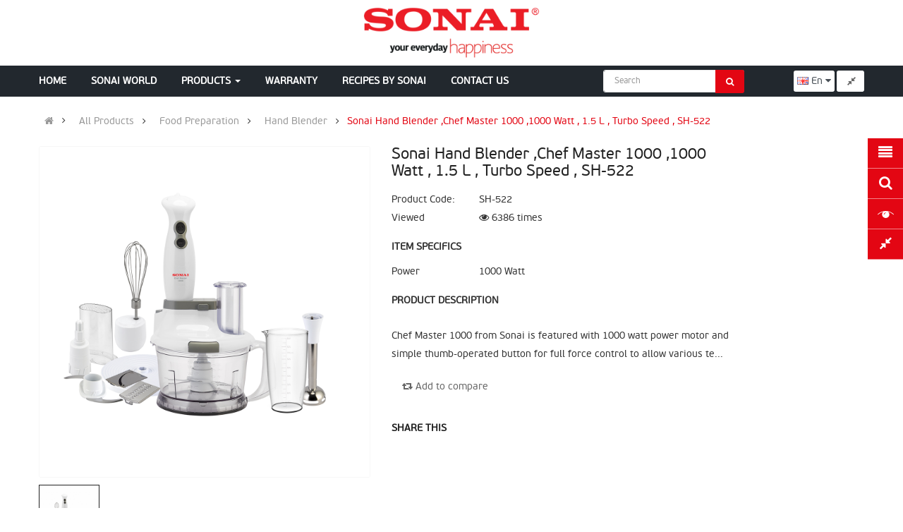

--- FILE ---
content_type: text/html; charset=utf-8
request_url: https://sonaiworld.com/index.php?route=product/product&path=114_71_73&product_id=1284
body_size: 15307
content:
<!DOCTYPE html>
<html dir="ltr" lang="en">
<head>
<meta charset="UTF-8" />
<meta http-equiv="X-UA-Compatible" content="IE=edge">
<title>Sonai Hand Blender ,Chef Master 1000 ,1000 Watt , 1.5 L , Turbo Speed , SH-522</title>
<base href="https://sonaiworld.com/" />
<meta name="viewport" content="width=device-width, initial-scale=1"> 
<!--[if IE]><meta http-equiv="X-UA-Compatible" content="IE=edge,chrome=1"><![endif]-->

 





















                                  



<link rel="stylesheet" href="catalog/view/javascript/bootstrap/css/bootstrap.min.css">
<link rel="stylesheet" href="catalog/view/javascript/font-awesome/css/font-awesome.min.css">
<link rel="stylesheet" href="catalog/view/javascript/soconfig/css/lib.css">
<link rel="stylesheet" href="catalog/view/theme/so-emarket/css/ie9-and-up.css">
<link rel="stylesheet" href="catalog/view/theme/so-emarket/css/custom.css">
<link rel="stylesheet" href="catalog/view/javascript/so_call_for_price/css/jquery.fancybox.css">
<link rel="stylesheet" href="catalog/view/javascript/so_call_for_price/css/style.css">
<link rel="stylesheet" href="catalog/view/javascript/soconfig/css/lightslider.css">
<link rel="stylesheet" href="catalog/view/javascript/jquery/datetimepicker/bootstrap-datetimepicker.min.css">
<link rel="stylesheet" href="catalog/view/javascript/so_color_swatches_pro/css/style.css">
<link rel="stylesheet" href="catalog/view/javascript/so_tools/css/style.css">
<link rel="stylesheet" href="catalog/view/javascript/so_extra_slider/css/style.css">
<link rel="stylesheet" href="catalog/view/javascript/so_extra_slider/css/css3.css">
<link rel="stylesheet" href="catalog/view/javascript/so_extra_slider/css/animate.css">
<link rel="stylesheet" href="catalog/view/javascript/so_extra_slider/css/owl.carousel.css">
<link rel="stylesheet" href="catalog/view/javascript/so_newletter_custom_popup/css/style.css">
<link rel="stylesheet" href="catalog/view/javascript/so_page_builder/css/shortcodes.css">
<link rel="stylesheet" href="catalog/view/javascript/so_page_builder/css/style_render_151.css">
<link rel="stylesheet" href="catalog/view/javascript/so_page_builder/css/style.css">
<link rel="stylesheet" href="catalog/view/javascript/so_countdown/css/style.css">
<link rel="stylesheet" href="catalog/view/javascript/so_megamenu/so_megamenu.css">
<link rel="stylesheet" href="catalog/view/javascript/so_megamenu/wide-grid.css">
<link rel="stylesheet" href="catalog/view/javascript/so_searchpro/css/chosen.css">
<link rel="stylesheet" href="catalog/view/javascript/so_searchpro/css/so_searchpro.css">
<link rel="stylesheet" href="catalog/view/javascript/so_sociallogin/css/so_sociallogin.css">
<link rel="stylesheet" href="catalog/view/theme/so-emarket/css/layout7/bright_red.css">
<link rel="stylesheet" href="catalog/view/theme/so-emarket/css/header/header7.css">
<link rel="stylesheet" href="catalog/view/theme/so-emarket/css/footer/footer7.css">
<link rel="stylesheet" href="catalog/view/theme/so-emarket/css/responsive.css">

<script src="catalog/view/javascript/jquery/jquery-2.1.1.min.js"></script>
<script src="catalog/view/javascript/bootstrap/js/bootstrap.min.js"></script>
<script src="catalog/view/javascript/soconfig/js/libs.js"></script>
<script src="catalog/view/javascript/soconfig/js/so.system.js"></script>
<script src="catalog/view/javascript/soconfig/js/jquery.sticky-kit.min.js"></script>
<script src="catalog/view/javascript/lazysizes/lazysizes.min.js"></script>
<script src="catalog/view/theme/so-emarket/js/jquery.nav.js"></script>
<script src="catalog/view/theme/so-emarket/js/so.custom.js"></script>
<script src="catalog/view/theme/so-emarket/js/custom.js"></script>
<script src="catalog/view/theme/so-emarket/js/common.js"></script>
<script src="catalog/view/javascript/so_call_for_price/js/script.js"></script>
<script src="catalog/view/javascript/soconfig/js/jquery.elevateZoom-3.0.8.min.js"></script>
<script src="catalog/view/javascript/soconfig/js/lightslider.js"></script>
<script src="catalog/view/javascript/jquery/datetimepicker/moment/moment.min.js"></script>
<script src="catalog/view/javascript/jquery/datetimepicker/moment/moment-with-locales.min.js"></script>
<script src="catalog/view/javascript/jquery/datetimepicker/bootstrap-datetimepicker.min.js"></script>
<script src="catalog/view/javascript/so_tools/js/script.js"></script>
<script src="catalog/view/javascript/so_extra_slider/js/owl.carousel.js"></script>
<script src="admin/view/template/extension/module/so_page_builder/assets/js/shortcodes.js"></script>
<script src="catalog/view/javascript/so_page_builder/js/section.js"></script>
<script src="catalog/view/javascript/so_page_builder/js/modernizr.video.js"></script>
<script src="catalog/view/javascript/so_page_builder/js/swfobject.js"></script>
<script src="catalog/view/javascript/so_page_builder/js/video_background.js"></script>
<script src="catalog/view/javascript/so_countdown/js/jquery.cookie.js"></script>
<script src="catalog/view/javascript/so_megamenu/so_megamenu.js"></script>
<script src="catalog/view/javascript/so_searchpro/js/chosen.jquery.js"></script>



 	
 	
 	
	<style type="text/css">
		  body{font-family: 'pf_beausans_proregular';}{font-family:inherit} 
	</style>
 
	<style type="text/css">
		  font-family: 'pf_beausans_prosemibold';{font-family:inherit} 
	</style>
 
	<style type="text/css">
		  font-family: 'pf_beausans_prosemibold';{font-family:inherit} 
	</style>
 


 

 


<link href="https://sonaiworld.com/index.php?route=product/product&amp;product_id=1284" rel="canonical" /><link href="https://sonaiworld.com/image/catalog/cart.png" rel="icon" />	
 	

</head>

		

			 

		
	
<body class="product-product ltr layout-7">
<div id="wrapper" class="wrapper-full banners-effect-7">  
 

	
<header id="header" class=" variant typeheader-7">
	  

	 
	<div class="header-middle ">
		<div class="container">
			<div class="row">			

				<div class="navbar-logo col-lg-12 col-md-12 col-sm-12 col-xs-6 mob-logo">
					<div class="logo">
				   	<a href="index.php">
				   	<img class="logo-en" src="image/catalog/home/logo/sonai-logo-last.png">
				   	<img class="logo-ar" src="image/catalog/home/logo/ar-sonai-logo-last.png">
				   	</a>	
				   	</div>
				</div>
				
				
			</div>
		</div>
	</div>
	<div class="header-bottom hidden-compact">
		<div class="container">
			<div class="row">
				
				<div class="main-menu col-lg-8 col-md-10">					
					  <div class="responsive megamenu-style-dev">
		
		<nav class="navbar-default">
		<div class=" container-megamenu   horizontal ">
					<div class="navbar-header">
				<button type="button" id="show-megamenu" data-toggle="collapse"  class="navbar-toggle">
					<span class="icon-bar"></span>
					<span class="icon-bar"></span>
					<span class="icon-bar"></span>
				</button>
			</div>
		
					<div class="megamenu-wrapper">
		
					<span id="remove-megamenu" class="fa fa-times"></span>
		
			<div class="megamenu-pattern">
				<div class="container">
					<ul class="megamenu"
					data-transition="slide" data-animationtime="500">
													<li class="home">
								<a href="https://sonaiworld.com/index.php?route=common/home">
																	<span><strong>    Home    </strong></span>
																</a>
							</li>
												
																																																
																													
							
							
							
							
							
							
							
							
														
													
								<li class="" >
									<p class='close-menu'></p>
																			<a href="index.php?route=information/information&amp;information_id=7" class="clearfix" >
											<strong>
												Sonai world
											</strong>
											
										</a>
									
																	</li>
																																																							
																													
							
							
																						
							
							
																																															
							
							
														
													
								<li class=" item-style1 with-sub-menu hover" >
									<p class='close-menu'></p>
																			<a href="https://sonaiworld.com/index.php?route=product/category&amp;path=114" class="clearfix" >
											<strong>
												Products
											</strong>
											
											<b class='caret'></b>
										</a>
									
																			<div class="sub-menu" style="width: 800px">
											<div class="content">
												<div class="row">
																																																																																			<div class="col-sm-3">
																																																<ul class="subcategory subcate-col">
																																					<li>
																																									<a href="https://sonaiworld.com/index.php?route=product/category&amp;path=59" class="title-submenu subcate-col">Breakfast</a>
																																																													<div class="row"><div class="col-sm-12 hover-menu"><div class="menu"><ul><li><a href="https://sonaiworld.com/index.php?route=product/category&amp;path=114_59_64" onclick="window.location = 'https://sonaiworld.com/index.php?route=product/category&amp;path=114_59_64';" class="main-menu">Citrus Juicer</a></li><li><a href="https://sonaiworld.com/index.php?route=product/category&amp;path=114_59_61" onclick="window.location = 'https://sonaiworld.com/index.php?route=product/category&amp;path=114_59_61';" class="main-menu">Coffee Maker</a></li><li><a href="https://sonaiworld.com/index.php?route=product/category&amp;path=114_59_62" onclick="window.location = 'https://sonaiworld.com/index.php?route=product/category&amp;path=114_59_62';" class="main-menu">Juice Extractor</a></li><li><a href="https://sonaiworld.com/index.php?route=product/category&amp;path=114_59_60" onclick="window.location = 'https://sonaiworld.com/index.php?route=product/category&amp;path=114_59_60';" class="main-menu">Kettle</a></li><li><a href="https://sonaiworld.com/index.php?route=product/category&amp;path=114_59_63" onclick="window.location = 'https://sonaiworld.com/index.php?route=product/category&amp;path=114_59_63';" class="main-menu">Sandwich Maker</a></li><li><a href="https://sonaiworld.com/index.php?route=product/category&amp;path=114_59_113" onclick="window.location = 'https://sonaiworld.com/index.php?route=product/category&amp;path=114_59_113';" class="main-menu">Toaster</a></li></ul></div></div></div>
																																																											</li>		
																																			</ul>
																																													</div>
																																																																						<div class="col-sm-3">
																																																<ul class="subcategory subcate-col">
																																					<li>
																																									<a href="https://sonaiworld.com/index.php?route=product/category&amp;path=71" class="title-submenu subcate-col">Food Preparation</a>
																																																													<div class="row"><div class="col-sm-12 hover-menu"><div class="menu"><ul><li><a href="https://sonaiworld.com/index.php?route=product/category&amp;path=114_71_72" onclick="window.location = 'https://sonaiworld.com/index.php?route=product/category&amp;path=114_71_72';" class="main-menu">Blender </a></li><li><a href="https://sonaiworld.com/index.php?route=product/category&amp;path=114_71_76" onclick="window.location = 'https://sonaiworld.com/index.php?route=product/category&amp;path=114_71_76';" class="main-menu">Chopper</a></li><li><a href="https://sonaiworld.com/index.php?route=product/category&amp;path=114_71_78" onclick="window.location = 'https://sonaiworld.com/index.php?route=product/category&amp;path=114_71_78';" class="main-menu">Food processor</a></li><li><a href="https://sonaiworld.com/index.php?route=product/category&amp;path=114_71_77" onclick="window.location = 'https://sonaiworld.com/index.php?route=product/category&amp;path=114_71_77';" class="main-menu">Grinder</a></li><li><a href="https://sonaiworld.com/index.php?route=product/category&amp;path=114_71_73" onclick="window.location = 'https://sonaiworld.com/index.php?route=product/category&amp;path=114_71_73';" class="main-menu">Hand Blender</a></li><li><a href="https://sonaiworld.com/index.php?route=product/category&amp;path=114_71_75" onclick="window.location = 'https://sonaiworld.com/index.php?route=product/category&amp;path=114_71_75';" class="main-menu">Meat Mincer</a></li><li><a href="https://sonaiworld.com/index.php?route=product/category&amp;path=114_71_74" onclick="window.location = 'https://sonaiworld.com/index.php?route=product/category&amp;path=114_71_74';" class="main-menu">Mixer</a></li></ul></div></div></div>
																																																											</li>		
																																			</ul>
																																													</div>
																																																																						<div class="col-sm-3">
																																																<ul class="subcategory subcate-col">
																																					<li>
																																									<a href="https://sonaiworld.com/index.php?route=product/category&amp;path=81" class="title-submenu subcate-col">Food Cooking</a>
																																																													<div class="row"><div class="col-sm-12 hover-menu"><div class="menu"><ul><li><a href="https://sonaiworld.com/index.php?route=product/category&amp;path=114_81_90" onclick="window.location = 'https://sonaiworld.com/index.php?route=product/category&amp;path=114_81_90';" class="main-menu">Cooker</a></li><li><a href="https://sonaiworld.com/index.php?route=product/category&amp;path=114_81_82" onclick="window.location = 'https://sonaiworld.com/index.php?route=product/category&amp;path=114_81_82';" class="main-menu">Fryer</a></li><li><a href="https://sonaiworld.com/index.php?route=product/category&amp;path=114_81_96" onclick="window.location = 'https://sonaiworld.com/index.php?route=product/category&amp;path=114_81_96';" class="main-menu">Grill</a></li><li><a href="https://sonaiworld.com/index.php?route=product/category&amp;path=114_81_100" onclick="window.location = 'https://sonaiworld.com/index.php?route=product/category&amp;path=114_81_100';" class="main-menu">Hot Plate</a></li><li><a href="https://sonaiworld.com/index.php?route=product/category&amp;path=114_81_85" onclick="window.location = 'https://sonaiworld.com/index.php?route=product/category&amp;path=114_81_85';" class="main-menu">Oven</a></li><li><a href="https://sonaiworld.com/index.php?route=product/category&amp;path=114_81_93" onclick="window.location = 'https://sonaiworld.com/index.php?route=product/category&amp;path=114_81_93';" class="main-menu">Yogurt Maker</a></li></ul></div></div></div>
																																																											</li>		
																																			</ul>
																																													</div>
																																																																						<div class="col-sm-3">
																																																<ul class="subcategory subcate-col">
																																					<li>
																																									<a href="https://sonaiworld.com/index.php?route=product/category&amp;path=101" class="title-submenu subcate-col">Home Care</a>
																																																													<div class="row"><div class="col-sm-12 hover-menu"><div class="menu"><ul><li><a href="https://sonaiworld.com/index.php?route=product/category&amp;path=114_101_117" onclick="window.location = 'https://sonaiworld.com/index.php?route=product/category&amp;path=114_101_117';" class="main-menu">Air cooler </a></li><li><a href="https://sonaiworld.com/index.php?route=product/category&amp;path=114_101_111" onclick="window.location = 'https://sonaiworld.com/index.php?route=product/category&amp;path=114_101_111';" class="main-menu">All Products  &gt;  Home Care  &gt;  Washing Machines </a></li><li><a href="https://sonaiworld.com/index.php?route=product/category&amp;path=114_101_118" onclick="window.location = 'https://sonaiworld.com/index.php?route=product/category&amp;path=114_101_118';" class="main-menu">All Products  &gt;  Home Care  &gt;  Washing Machines  &gt; Top Loading </a></li><li><a href="https://sonaiworld.com/index.php?route=product/category&amp;path=114_101_105" onclick="window.location = 'https://sonaiworld.com/index.php?route=product/category&amp;path=114_101_105';" class="main-menu">Fan</a></li><li><a href="https://sonaiworld.com/index.php?route=product/category&amp;path=114_101_103" onclick="window.location = 'https://sonaiworld.com/index.php?route=product/category&amp;path=114_101_103';" class="main-menu">Garment Steamer</a></li><li><a href="https://sonaiworld.com/index.php?route=product/category&amp;path=114_101_104" onclick="window.location = 'https://sonaiworld.com/index.php?route=product/category&amp;path=114_101_104';" class="main-menu">Steam Iron</a></li><li><a href="https://sonaiworld.com/index.php?route=product/category&amp;path=114_101_102" onclick="window.location = 'https://sonaiworld.com/index.php?route=product/category&amp;path=114_101_102';" class="main-menu">Vacuum Cleaner</a></li><li><a href="https://sonaiworld.com/index.php?route=product/category&amp;path=114_101_110" onclick="window.location = 'https://sonaiworld.com/index.php?route=product/category&amp;path=114_101_110';" class="main-menu">Ventilators</a></li></ul></div></div></div>
																																																											</li>		
																																			</ul>
																																													</div>
																									</div>												
											</div>
										</div>										
																	</li>
																																																							
																													
							
							
							
							
							
							
							
							
														
													
								<li class="" >
									<p class='close-menu'></p>
																			<a href="index.php?route=information/information&amp;information_id=10" class="clearfix" >
											<strong>
												Warranty
											</strong>
											
										</a>
									
																	</li>
																																																							
																													
							
							
							
							
							
							
							
							
														
													
								<li class="" >
									<p class='close-menu'></p>
																			<a href="" class="clearfix" >
											<strong>
												Recipes by Sonai
											</strong>
											
										</a>
									
																	</li>
																																																							
																													
							
							
							
							
							
							
							
							
														
													
								<li class="" >
									<p class='close-menu'></p>
																			<a href="index.php?route=information/contact" class="clearfix" >
											<strong>
												Contact us
											</strong>
											
										</a>
									
																	</li>
																		</ul>
				</div>
			</div>
		</div>
		</div>
	</nav>
	</div>

<script>
$(document).ready(function(){
	$('a[href="https://sonaiworld.com/index.php?route=product/product&path=114_71_73&product_id=1284"]').each(function() {
		$(this).parents('.with-sub-menu').addClass('sub-active');
	});  
});
</script>
								
				</div>
				
					<div class="middle1 col-lg-2 col-md-2 col-sm-2 col-xs-3 new-marg">	
					<div class="search-header-w">
						<div class="icon-search hidden-lg hidden-md"><i class="fa fa-search"></i></div>								
						  
<div id="sosearchpro" class="sosearchpro-wrapper so-search ">
	 
	
	<form method="GET" action="index.php">
		<div id="search0" class="search input-group form-group">
			 
			<div class="select_category filter_type  icon-select hidden-sm hidden-xs">
				<select class="no-border chosen-select" name="category_id">
					<option value="0">All Category </option>
					 
						
						   
							<option value="114 ">All Products </option>
						 
						
						 
							
							   
								
								<option value="59">&nbsp;&nbsp;&nbsp;Breakfast </option>
							 
							
							 
								   
									<option value="64 ">&nbsp;&nbsp;&nbsp;&nbsp;&nbsp;&nbsp;Citrus Juicer </option>
								 
							 
								   
									<option value="61 ">&nbsp;&nbsp;&nbsp;&nbsp;&nbsp;&nbsp;Coffee Maker </option>
								 
							 
								   
									<option value="62 ">&nbsp;&nbsp;&nbsp;&nbsp;&nbsp;&nbsp;Juice Extractor </option>
								 
							 
								   
									<option value="60 ">&nbsp;&nbsp;&nbsp;&nbsp;&nbsp;&nbsp;Kettle </option>
								 
							 
								   
									<option value="63 ">&nbsp;&nbsp;&nbsp;&nbsp;&nbsp;&nbsp;Sandwich Maker </option>
								 
							 
								   
									<option value="113 ">&nbsp;&nbsp;&nbsp;&nbsp;&nbsp;&nbsp;Toaster </option>
								 
													 
							
							   
								
								<option value="81">&nbsp;&nbsp;&nbsp;Food Cooking </option>
							 
							
							 
								   
									<option value="90 ">&nbsp;&nbsp;&nbsp;&nbsp;&nbsp;&nbsp;Cooker </option>
								 
							 
								   
									<option value="82 ">&nbsp;&nbsp;&nbsp;&nbsp;&nbsp;&nbsp;Fryer </option>
								 
							 
								   
									<option value="96 ">&nbsp;&nbsp;&nbsp;&nbsp;&nbsp;&nbsp;Grill </option>
								 
							 
								   
									<option value="100 ">&nbsp;&nbsp;&nbsp;&nbsp;&nbsp;&nbsp;Hot Plate </option>
								 
							 
								   
									<option value="85 ">&nbsp;&nbsp;&nbsp;&nbsp;&nbsp;&nbsp;Oven </option>
								 
							 
								   
									<option value="93 ">&nbsp;&nbsp;&nbsp;&nbsp;&nbsp;&nbsp;Yogurt Maker </option>
								 
													 
							
							   
								
								<option value="71">&nbsp;&nbsp;&nbsp;Food Preparation </option>
							 
							
							 
								   
									<option value="72 ">&nbsp;&nbsp;&nbsp;&nbsp;&nbsp;&nbsp;Blender  </option>
								 
							 
								   
									<option value="76 ">&nbsp;&nbsp;&nbsp;&nbsp;&nbsp;&nbsp;Chopper </option>
								 
							 
								   
									<option value="78 ">&nbsp;&nbsp;&nbsp;&nbsp;&nbsp;&nbsp;Food processor </option>
								 
							 
								   
									<option value="77 ">&nbsp;&nbsp;&nbsp;&nbsp;&nbsp;&nbsp;Grinder </option>
								 
							 
								   
									<option value="73 ">&nbsp;&nbsp;&nbsp;&nbsp;&nbsp;&nbsp;Hand Blender </option>
								 
							 
								   
									<option value="75 ">&nbsp;&nbsp;&nbsp;&nbsp;&nbsp;&nbsp;Meat Mincer </option>
								 
							 
								   
									<option value="74 ">&nbsp;&nbsp;&nbsp;&nbsp;&nbsp;&nbsp;Mixer </option>
								 
													 
							
							   
								
								<option value="101">&nbsp;&nbsp;&nbsp;Home Care </option>
							 
							
							 
								   
									<option value="117 ">&nbsp;&nbsp;&nbsp;&nbsp;&nbsp;&nbsp;Air cooler  </option>
								 
							 
								   
									<option value="111 ">&nbsp;&nbsp;&nbsp;&nbsp;&nbsp;&nbsp;All Products  &gt;  Home Care  &gt;  Washing Machines  </option>
								 
							 
								   
									<option value="118 ">&nbsp;&nbsp;&nbsp;&nbsp;&nbsp;&nbsp;All Products  &gt;  Home Care  &gt;  Washing Machines  &gt; Top Loading  </option>
								 
							 
								   
									<option value="105 ">&nbsp;&nbsp;&nbsp;&nbsp;&nbsp;&nbsp;Fan </option>
								 
							 
								   
									<option value="103 ">&nbsp;&nbsp;&nbsp;&nbsp;&nbsp;&nbsp;Garment Steamer </option>
								 
							 
								   
									<option value="104 ">&nbsp;&nbsp;&nbsp;&nbsp;&nbsp;&nbsp;Steam Iron </option>
								 
							 
								   
									<option value="102 ">&nbsp;&nbsp;&nbsp;&nbsp;&nbsp;&nbsp;Vacuum Cleaner </option>
								 
							 
								   
									<option value="110 ">&nbsp;&nbsp;&nbsp;&nbsp;&nbsp;&nbsp;Ventilators </option>
								 
																						</select>
			</div>
			  
			<input class="autosearch-input form-control" type="text" value="" size="50" autocomplete="off" placeholder="Search" name="search">
			<span class="input-group-btn">
				<button type="submit" class="button-search btn btn-default btn-lg" name="submit_search"><i class="fa fa-search"></i> </button>
			</span>
		</div>

		
		<input type="hidden" name="route" value="product/search"/>
	</form>
</div>
<script type="text/javascript">
	jQuery(document).ready(function($) {
		$(".chosen-select").chosen({
			width: '100%'
		});
	})
</script>
<script type="text/javascript">
// Autocomplete */
(function($) {
	$.fn.Soautocomplete = function(option) {
		return this.each(function() {
			this.timer = null;
			this.items = new Array();

			$.extend(this, option);

			$(this).attr('autocomplete', 'off');

			// Focus
			$(this).on('focus', function() {
				this.request();
			});

			// Blur
			$(this).on('blur', function() {
				setTimeout(function(object) {
					object.hide();
				}, 200, this);
			});

			// Keydown
			$(this).on('keydown', function(event) {
				switch(event.keyCode) {
					case 27: // escape
						this.hide();
						break;
					default:
						this.request();
						break;
				}
			});

			// Click
			this.click = function(event) {
				event.preventDefault();

				value = $(event.target).parent().attr('data-value');

				if (value && this.items[value]) {
					this.select(this.items[value]);
				}
			}

			// Show
			this.show = function() {
				var pos = $(this).position();

				$(this).siblings('ul.dropdown-menu').css({
					top: pos.top + $(this).outerHeight(),
					left: pos.left
				});

				$(this).siblings('ul.dropdown-menu').show();
			}

			// Hide
			this.hide = function() {
				$(this).siblings('ul.dropdown-menu').hide();
			}

			// Request
			this.request = function() {
				clearTimeout(this.timer);

				this.timer = setTimeout(function(object) {
					object.source($(object).val(), $.proxy(object.response, object));
				}, 200, this);
			}

			// Response
			this.response = function(json) {
				html = '';

				if (json.length) {
					for (i = 0; i < json.length; i++) {
						this.items[json[i]['value']] = json[i];
					}

					for (i = 0; i < json.length; i++) {
						if (!json[i]['category']) {
						html += '<li class="media" data-value="' + json[i]['value'] + '" title="' + json[i]['label'] + '">';
						if(json[i]['image'] && json[i]['show_image'] && json[i]['show_image'] == 1 ) {
							html += '	<a class="media-left" href="' + json[i]['link'] + '"><img class="pull-left" src="' + json[i]['image'] + '"></a>';
						}

						html += '<div class="media-body">';
						html += '<a href="' + json[i]['link'] + '" title="' + json[i]['label'] + '"><span>' +json[i]['cate_name'] + json[i]['label'] + '</span></a>';
						if(json[i]['price'] && json[i]['show_price'] && json[i]['show_price'] == 1){
							html += '	<div class="box-price">';
							if (!json[i]['special']) {
								html += '<span class="price">Price : '+json[i]['price']+'</span>';;
							} else {
								html += '</span><span class="price-new">' + json[i]['special'] + '</span>'+'<span class="price-old" style="text-decoration:line-through;">' + json[i]['price']  ;
							}
							
							html += '	</div>';
						}
						html += '</div></li>';
						html += '<li class="clearfix"></li>';
						}
					}

					// Get all the ones with a categories
					var category = new Array();

					for (i = 0; i < json.length; i++) {
						if (json[i]['category']) {
							if (!category[json[i]['category']]) {
								category[json[i]['category']] = new Array();
								category[json[i]['category']]['name'] = json[i]['category'];
								category[json[i]['category']]['item'] = new Array();
							}

							category[json[i]['category']]['item'].push(json[i]);
						}
					}

					for (i in category) {
						html += '<li class="dropdown-header">' + category[i]['name'] + '</li>';

						for (j = 0; j < category[i]['item'].length; j++) {
							html += '<li data-value="' + category[i]['item'][j]['value'] + '"><a href="#">&nbsp;&nbsp;&nbsp;' + category[i]['item'][j]['label'] + '</a></li>';
						}
					}
				}

				if (html) {
					this.show();
				} else {
					this.hide();
				}

				$(this).siblings('ul.dropdown-menu').html(html);
			}

			$(this).after('<ul class="dropdown-menu"></ul>');

		});
	}
})(window.jQuery);

$(document).ready(function() {
	var selector = '#search0';
	var total = 0;
	var showimage = 1;
	var showprice = 1;
	var character = 3 ;
	var height = 70;
	var width = 70;

	$(selector).find('input[name=\'search\']').Soautocomplete({
		delay: 500,
		source: function(request, response) {
			var category_id = $(".select_category select[name=\"category_id\"]").first().val();
			if(typeof(category_id) == 'undefined')
				category_id = 0;
				var limit = 5;
			if(request.length >= character){
				$.ajax({
					url: 'index.php?route=extension/module/so_searchpro/autocomplete&filter_category_id='+category_id+'&limit='+limit+'&width='+width+'&height='+height+'&filter_name='+encodeURIComponent(request),
					dataType: 'json',
					success: function(json) {
						response($.map(json, function(item) {
							total = 0;
							if(item.total){
								total = item.total;
							}

							return {
								price:   item.price,
								special: item.special,
								tax		:     item.tax,
								label:   item.name,
								cate_name:   (item.category_name) ? item.category_name + ' > ' : '',
								image:   item.image,
								link:    item.link,
								minimum:    item.minimum,
								show_price:  showprice,
								show_image:  showimage,
								value:   item.product_id,
							}
						}));
					}
				});
			}
		},
	});
});

</script>

					</div>				
				</div>
				
				<div class="middle1 col-lg-1 col-md-1 col-sm-1 col-xs-3 comperr pull-right"><a href="index.php?route=product/compare"><i class="fa fa-compress"></i></a></div>
				
			<div class="middle1 col-lg-1 col-md-1 col-sm-1 col-xs-3 new-marg pull-right lanng-gride">	<div class="pull-right ">
  <form action="https://sonaiworld.com/index.php?route=common/language/language" method="post" enctype="multipart/form-data" id="form-language">
    <div class="btn-group new-lang">
      <button class="btn-link dropdown-toggle mynewlang" data-toggle="dropdown">
             
      <img class="lazyload" data-sizes="auto" src="[data-uri]" data-src="catalog/language/en-gb/en-gb.png" alt="En " title="En ">
      <span class="hidden-xs hidden-sm hidden-md">En </span>
                              <i class="fa fa-caret-down"></i>
    </button>
      
    <ul class="dropdown-menu my-ddm">
                <li>
          <button class="btn-block language-select" type="button" name="en-gb">
		  <img class="lazyload" data-sizes="auto" src="[data-uri]" data-src="catalog/language/en-gb/en-gb.png" alt="En " title="En " /> En </button>
        </li>
                <li>
          <button class="btn-block language-select" type="button" name="ar">
		  <img class="lazyload" data-sizes="auto" src="[data-uri]" data-src="catalog/language/ar/ar.png" alt="Ar " title="Ar " /> Ar </button>
        </li>
              </ul>
    </div>
    <input type="hidden" name="code" value="" />
    <input type="hidden" name="redirect" value="https://sonaiworld.com/index.php?route=product/product&amp;path=114_71_73&amp;product_id=1284" />
  </form>
</div>
</div>
				
			</div>
		</div>
	</div>	
		
</header>
<div id="socialLogin"></div>

  <div class="modal fade in" id="so_sociallogin" tabindex="-1" role="dialog" aria-hidden="true">
 <div class="modal-dialog block-popup-login">
 <a href="javascript:void(0)" title="Close" class="close close-login fa fa-times-circle" data-dismiss="modal"></a>
 <div class="tt_popup_login"><strong>Sign in Or Register</strong></div>
 <div class="block-content">
 <div class=" col-reg registered-account">
 <div class="block-content">
 <form class="form form-login" action="https://sonaiworld.com/index.php?route=account/login" method="post" id="login-form">
 <fieldset class="fieldset login" data-hasrequired="* Required Fields">
 <div class="field email required email-input">
 <div class="control">
 <input name="email" value="" autocomplete="off" id="email" type="email" class="input-text" title="Email" placeholder="E-mail Address" />
 </div>
 </div>
 <div class="field password required pass-input">
 <div class="control">
 <input name="password" type="password" autocomplete="off" class="input-text" id="pass" title="Password" placeholder="Password" />
 </div>
 </div>
  <div class=" form-group">
 <label class="control-label">Login with your social account</label>
 <div>
   <a href="https://accounts.google.com/o/oauth2/auth?response_type=code&redirect_uri=https%3A%2F%2Fsonaiworld.com%2Findex.php%3Froute%3Dextension%2Fmodule%2Fso_sociallogin%2FGoogleLogin&client_id=21690390667-tco9t3ca2o89d3sshkb2fmppoioq5mfq.apps.googleusercontent.com&scope=https%3A%2F%2Fwww.googleapis.com%2Fauth%2Fuserinfo.profile+https%3A%2F%2Fwww.googleapis.com%2Fauth%2Fuserinfo.email&access_type=offline&approval_prompt=force" class="btn btn-social-icon btn-sm btn-google-plus"><i class="fa fa-google fa-fw" aria-hidden="true"></i></a>
     <a href="https://www.facebook.com/v2.4/dialog/oauth?client_id=442675926063537&state=290924db91c46f7ba46e20998591f064&response_type=code&sdk=php-sdk-5.5.0&redirect_uri=https%3A%2F%2Fsonaiworld.com%2Findex.php%3Froute%3Dextension%2Fmodule%2Fso_sociallogin%2FFacebookLogin&scope=public_profile%2Cemail" class="btn btn-social-icon btn-sm btn-facebook"><i class="fa fa-facebook fa-fw" aria-hidden="true"></i></a>
     <a href="https://sonaiworld.com/index.php?route=extension/module/so_sociallogin/TwitterLogin" class="btn btn-social-icon btn-sm btn-twitter"><i class="fa fa-twitter fa-fw" aria-hidden="true"></i></a>
     <a href="https://sonaiworld.com/index.php?route=extension/module/so_sociallogin/LinkedinLogin" class="btn btn-social-icon btn-sm btn-linkdin"><i class="fa fa-linkedin fa-fw" aria-hidden="true"></i></a>
   </div>
 </div>
  <div class="secondary ft-link-p"><a class="action remind" href="https://sonaiworld.com/index.php?route=account/forgotten"><span>Forgot Your Password?</span></a></div>
 <div class="actions-toolbar">
 <div class="primary"><button type="submit" class="action login primary" name="send" id="send2"><span>Login</span></button></div>
 </div>
 </fieldset>
 </form>
 </div>
 </div> 
 <div class="col-reg login-customer">
 <h2>NEW HERE?</h2>
                            <p class="note-reg">Registration is free and easy!</p>
                            <ul class="list-log">
                                <li>Faster checkout</li>
                                <li>Save multiple shipping addresses</li>
                                <li>View and track orders and more</li>
                            </ul>
 <a class="btn-reg-popup" title="Register" href="https://sonaiworld.com/index.php?route=account/register">Create an account</a>
 </div>
 <div style="clear:both;"></div>
 </div>
 </div>
 </div>
 <script type="text/javascript">
 jQuery(document).ready(function($) {
 var $window = $(window);
 function checkWidth() {
 var windowsize = $window.width();
 if (windowsize > 767) {
 $('a[href*="account/login"]').click(function (e) {
 e.preventDefault();
 $("#so_sociallogin").modal('show');
 });
 }
 }
 checkWidth();
 $(window).resize(checkWidth);
 });
 </script>
  


<div class="breadcrumbs ">
	<div class="container">
       <div class="current-name">	  
	    		    		     	  
	      			    
	      		  
	    	  
	      			    
	      		  
	    	  
	      			    
	      		  
	    	  
	      			    
	      		  
	    	  
	      			    
	      		 
	        	Sonai Hand Blender ,Chef Master 1000 ,1000 Watt , 1.5 L , Turbo Speed , SH-522
	       	  
	    		  	</div>
      <ul class="breadcrumb">
                <li><a href="https://sonaiworld.com/index.php?route=common/home"><i class="fa fa-home"></i></a></li>
                <li><a href="https://sonaiworld.com/index.php?route=product/category&amp;path=114">All Products</a></li>
                <li><a href="https://sonaiworld.com/index.php?route=product/category&amp;path=114_71">Food Preparation</a></li>
                <li><a href="https://sonaiworld.com/index.php?route=product/category&amp;path=114_71_73">Hand Blender</a></li>
                <li><a href="https://sonaiworld.com/index.php?route=product/product&amp;path=114_71_73&amp;product_id=1284">Sonai Hand Blender ,Chef Master 1000 ,1000 Watt , 1.5 L , Turbo Speed , SH-522</a></li>
              </ul>
    </div>
</div>



 

<div class="content-main container product-detail  ">
	<div class="row">

		
									
		<div id="content" class="product-view col-sm-12">

											
				

		<div class="content-product-mainheader clearfix">
			<div class="row">
						<div class="content-product-left  col-md-5 col-sm-12 col-xs-12" >
									<div class="so-loadeding" ></div>
																
<div class="large-image  ">
	<img itemprop="image" class="product-image-zoom lazyload" data-sizes="auto" src="[data-uri]" data-src="https://sonaiworld.com/image/cache/catalog/Food%20Processor/Sonai-Hand-Blender-Chef-Master-1000-1000-Watt-1.5-L-Turbo-Speed-SH-522-1200x1200.jpg" data-zoom-image="https://sonaiworld.com/image/cache/catalog/Food%20Processor/Sonai-Hand-Blender-Chef-Master-1000-1000-Watt-1.5-L-Turbo-Speed-SH-522-1200x1200.jpg" title="Sonai Hand Blender ,Chef Master 1000 ,1000 Watt , 1.5 L , Turbo Speed , SH-522" alt="Sonai Hand Blender ,Chef Master 1000 ,1000 Watt , 1.5 L , Turbo Speed , SH-522" />
</div>

<div id="thumb-slider" class="full_slider  contentslider" data-rtl="no" data-autoplay="no"  data-pagination="no" data-delay="4" data-speed="0.6" data-margin="10"  data-items_column0="5" data-items_column1="3" data-items_column2="5" data-items_column3="3" data-items_column4="3" data-arrows="yes" data-lazyload="yes" data-loop="no" data-hoverpause="yes">
			<div class="image-additional">
		<a data-index="0" class="img thumbnail " data-image="https://sonaiworld.com/image/cache/catalog/Food%20Processor/Sonai-Hand-Blender-Chef-Master-1000-1000-Watt-1.5-L-Turbo-Speed-SH-522-1200x1200.jpg" title="Sonai Hand Blender ,Chef Master 1000 ,1000 Watt , 1.5 L , Turbo Speed , SH-522">
			<img class="lazyload" data-sizes="auto" src="[data-uri]" data-src="https://sonaiworld.com/image/cache/catalog/Food%20Processor/Sonai-Hand-Blender-Chef-Master-1000-1000-Watt-1.5-L-Turbo-Speed-SH-522-444x444.jpg" title="Sonai Hand Blender ,Chef Master 1000 ,1000 Watt , 1.5 L , Turbo Speed , SH-522" alt="Sonai Hand Blender ,Chef Master 1000 ,1000 Watt , 1.5 L , Turbo Speed , SH-522" />
		</a>
		</div>
		</ul>
</div>


<script type="text/javascript"><!--
	$(document).ready(function() {
		var zoomCollection = '.large-image img';
		$( zoomCollection ).elevateZoom({
			//value zoomType (window,inner,lens)
						zoomType        : "inner",
						lensSize    :'250',
			easing:false,
			scrollZoom : true,
			gallery:'thumb-slider',
			cursor: 'pointer',
			galleryActiveClass: "active",
		});
		$(zoomCollection).bind('touchstart', function(){
		    $(zoomCollection).unbind('touchmove');
		});
		
				$('.large-image img').magnificPopup({
			items: [
							{src: 'https://sonaiworld.com/image/cache/catalog/Food%20Processor/Sonai-Hand-Blender-Chef-Master-1000-1000-Watt-1.5-L-Turbo-Speed-SH-522-1200x1200.jpg'},
						],
			gallery: { enabled: true, preload: [0,2] },
			type: 'image',
			mainClass: 'mfp-fade',
			callbacks: {
				open: function() {
											var activeIndex = parseInt($('#thumb-slider .img.active').attr('data-index'));
										var magnificPopup = $.magnificPopup.instance;
					magnificPopup.goTo(activeIndex);
				}
			}

		});
			});
//--></script>

												</div>
        	
						<div class="content-product-right col-md-7 col-sm-12 col-xs-12" itemprop="offerDetails" itemscope itemtype="http://schema.org/Product">

				<div class="title-product">
						 <h1 itemprop="name">Sonai Hand Blender ,Chef Master 1000 ,1000 Watt , 1.5 L , Turbo Speed , SH-522</h1>
					</div>

				
				

				
				<div class="product-box-desc">
					<div class="inner-box-desc">

						
												<div class="model"><span>Product Code: </span> SH-522</div>
						
						
						<!--<div class="stock"><span>Availability:</span> <i class="fa fa-check-square-o"></i> In Stock</div>	-->

					</div>

					<div class="inner-box-viewed ">
						<span>Viewed</span> <i class="fa fa-eye" ></i> 6386 times
					</div>
					<div class="tab-pane active my-des">

													<h3 class="product-property-title " style="padding-top:20px; color:#e30613l;"> Item specifics</h3>
											<ul class="product-property-list util-clearfix">
												

																										<li class="property-item">
														<span class="propery-title">Power</span>
														<span class="propery-des">1000 Watt </span>
													</li>
													
																							</ul>
									
									<h3 class="product-property-title my-new-title" style="padding-top:20px; color:#e30613l !important;"> Product Description</h3>
									<div id="collapse-description" class="des-letter-nom desc-collapse ">
							<p style="margin-bottom: 1.37931em; padding: 0px; direction: ltr; font-family: Cairo, Arial, Helvetica, sans-serif; font-size: 14.5px; line-height: 1.6; text-rendering: optimizelegibility; color: rgb(51, 51, 51);">Chef Master 1000 from Sonai is featured with 1000 watt power motor and simple thumb-operated button for full force control to allow various textures, resulting in perfect recipe results every time.</p><h3 style="margin: 0.2em 0px 0.5em; padding: 0px; direction: ltr; color: rgb(51, 51, 51); text-rendering: optimizelegibility; line-height: 1.4; font-size: 1.65517em; font-family: Cairo, Arial, Helvetica, sans-serif;"><span style="line-height: inherit;">Features</span></h3><p style="margin-bottom: 1.37931em; padding: 0px; direction: ltr; font-family: Cairo, Arial, Helvetica, sans-serif; font-size: 14.5px; line-height: 1.6; text-rendering: optimizelegibility; color: rgb(51, 51, 51);">• The stainless steel blades gives you best tested results in seconds. Chopping herbs or onions was never as easy and tearless.<br>• Stainless steel whisk attachment for whipping cream, mayonnaise and more.<br>• 900ml beaker for blending, whisking, and mixing a huge variety of tasty and delicious recipes.<br>• Chef Master 1000 from Sonai is featured with anti-splash design for clean use without messing.<br>• The 1.5L capacity mixing bowl is suitable for whisking up cake mixtures as well as mixing vegetables, coleslaws, sauces and more.<br>• Slim ergonomic shape for convenient handling and space saving storage.<br>• Light weight &amp; low noise design.<br>• Turbo button gives extra power for finest results.<br>• Sonai Chef Master 1000 is perfect for various jobs in the kitchen.</p>
						</div>

											</div>

				</div>



								

				<div id="product">

					
					<div class="box-cart clearfix form-group">
						
						<!--<div class="form-group box-info-product">
							<div class="option quantity">
								<label class="control-label" for="input-quantity">Qty</label>
								<div class="input-group quantity-control">
									  <span class="input-group-addon product_quantity_down fa fa-minus"></span>
									  <input class="form-control" type="text" name="quantity" value="1" />
									  <input type="hidden" name="product_id" value="1284" />
									  <span class="input-group-addon product_quantity_up fa fa-plus"></span>
								</div>
							</div>-->
							<div class="detail-action">
																<!--<div class="cart">
									<input type="button" value="Add to Cart" data-loading-text="Loading..." id="button-cart" class="btn btn-mega">

									<input type="button" value="Buy Now" data-loading-text="Loading..." id="button-checkout" class="btn btn-checkout " />
								</div>-->
								<div class="add-to-links wish_comp">
									<ul class="blank list-inline">
										<li class="wishlist">
											<!--<a onclick="wishlist.add(1284);"><i class="fa fa-heart"></i> Add to wishlist</a>
										</li>-->
										<li class="compare">
											<a onclick="compare.add(1284);"><i class="fa fa-retweet"></i> Add to compare</a>
										</li>

									</ul>
								</div>

							</div>
						</div>

						<div class="clearfix"></div>
											</div>

										<div class="form-group social-share clearfix">
						<div class="title-share">Share This</div><div class="title-share"></div>
<div class="wrap-content"><div class="addthis_inline_share_toolbox"></div></div>
<div class="form-group social-share clearfix"></div>
					</div>
										<!-- Go to www.addthis.com/dashboard to customize your tools -->
					<script type="text/javascript" src="//s7.addthis.com/js/300/addthis_widget.js#pubid=ra-529be2200cc72db5"></script>

					 
				</div>

			</div>
						</div>
		</div>

						<div class="content-product-maintop form-group clearfix">
			
<div id="so-groups" class="right so-groups-sticky hidden-xs" style="top: 196px">
		<a class="sticky-categories" data-target="popup" data-popup="#popup-categories"><span>Categories</span><i class="fa fa-align-justify"></i></a>
					<a class="sticky-mysearch" data-target="popup" data-popup="#popup-mysearch"><span>Search</span><i class="fa fa-search"></i></a>
			<a class="sticky-recent" data-target="popup" data-popup="#popup-recent"><span>Recent View</span><i class="fa fa-recent"></i></a>
		<a class="sticky-mysearch" href="index.php?route=product/compare"><span>Compare</span><i class="fa fa-compress"></i></a>
	<!--<a class="sticky-mysearch" href="index.php?route=account/wishlist"><span>Wish List</span><i class="fa fa-heart"></i></a>-->
	
		
	<div class="popup popup-categories popup-hidden" id="popup-categories">
		<div class="popup-screen">
			<div class="popup-position">
				<div class="popup-container popup-small">
					<div class="popup-header">
						<span><i class="fa fa-align-justify"></i>All Categories</span>
						<a class="popup-close" data-target="popup-close" data-popup-close="#popup-categories">&times;</a>
					</div>
					<div class="popup-content">
												<div class="nav-secondary">
							<ul>
																										<li>
																					<span class="nav-action">
												<i class="fa fa-plus more"></i>
												<i class="fa fa-minus less"></i>
											</span>
																				<a href="https://sonaiworld.com/index.php?route=product/category&amp;path=114"><i class="fa fa-chevron-down nav-arrow"></i>All Products</a>
																					<ul class="level-2">
																																						<li>
																													<span class="nav-action">
																<i class="fa fa-plus more"></i>
																<i class="fa fa-minus less"></i>
															</span>
																												<a href="https://sonaiworld.com/index.php?route=product/category&amp;path=114_59"><i class="fa fa-chevron-right flip nav-arrow"></i>Breakfast</a>
																													<ul class="level-3">
																																	<li><a href="https://sonaiworld.com/index.php?route=product/category&amp;path=114_59_64">Citrus Juicer</a></li>
																																	<li><a href="https://sonaiworld.com/index.php?route=product/category&amp;path=114_59_61">Coffee Maker</a></li>
																																	<li><a href="https://sonaiworld.com/index.php?route=product/category&amp;path=114_59_62">Juice Extractor</a></li>
																																	<li><a href="https://sonaiworld.com/index.php?route=product/category&amp;path=114_59_60">Kettle</a></li>
																																	<li><a href="https://sonaiworld.com/index.php?route=product/category&amp;path=114_59_63">Sandwich Maker</a></li>
																																	<li><a href="https://sonaiworld.com/index.php?route=product/category&amp;path=114_59_113">Toaster</a></li>
																															</ul>
																											</li>
																																						<li>
																													<span class="nav-action">
																<i class="fa fa-plus more"></i>
																<i class="fa fa-minus less"></i>
															</span>
																												<a href="https://sonaiworld.com/index.php?route=product/category&amp;path=114_81"><i class="fa fa-chevron-right flip nav-arrow"></i>Food Cooking</a>
																													<ul class="level-3">
																																	<li><a href="https://sonaiworld.com/index.php?route=product/category&amp;path=114_81_90">Cooker</a></li>
																																	<li><a href="https://sonaiworld.com/index.php?route=product/category&amp;path=114_81_82">Fryer</a></li>
																																	<li><a href="https://sonaiworld.com/index.php?route=product/category&amp;path=114_81_96">Grill</a></li>
																																	<li><a href="https://sonaiworld.com/index.php?route=product/category&amp;path=114_81_100">Hot Plate</a></li>
																																	<li><a href="https://sonaiworld.com/index.php?route=product/category&amp;path=114_81_85">Oven</a></li>
																																	<li><a href="https://sonaiworld.com/index.php?route=product/category&amp;path=114_81_93">Yogurt Maker</a></li>
																															</ul>
																											</li>
																																						<li>
																													<span class="nav-action">
																<i class="fa fa-plus more"></i>
																<i class="fa fa-minus less"></i>
															</span>
																												<a href="https://sonaiworld.com/index.php?route=product/category&amp;path=114_71"><i class="fa fa-chevron-right flip nav-arrow"></i>Food Preparation</a>
																													<ul class="level-3">
																																	<li><a href="https://sonaiworld.com/index.php?route=product/category&amp;path=114_71_72">Blender </a></li>
																																	<li><a href="https://sonaiworld.com/index.php?route=product/category&amp;path=114_71_76">Chopper</a></li>
																																	<li><a href="https://sonaiworld.com/index.php?route=product/category&amp;path=114_71_78">Food processor</a></li>
																																	<li><a href="https://sonaiworld.com/index.php?route=product/category&amp;path=114_71_77">Grinder</a></li>
																																	<li><a href="https://sonaiworld.com/index.php?route=product/category&amp;path=114_71_73">Hand Blender</a></li>
																																	<li><a href="https://sonaiworld.com/index.php?route=product/category&amp;path=114_71_75">Meat Mincer</a></li>
																																	<li><a href="https://sonaiworld.com/index.php?route=product/category&amp;path=114_71_74">Mixer</a></li>
																															</ul>
																											</li>
																																						<li>
																													<span class="nav-action">
																<i class="fa fa-plus more"></i>
																<i class="fa fa-minus less"></i>
															</span>
																												<a href="https://sonaiworld.com/index.php?route=product/category&amp;path=114_101"><i class="fa fa-chevron-right flip nav-arrow"></i>Home Care</a>
																													<ul class="level-3">
																																	<li><a href="https://sonaiworld.com/index.php?route=product/category&amp;path=114_101_117">Air cooler </a></li>
																																	<li><a href="https://sonaiworld.com/index.php?route=product/category&amp;path=114_101_111">All Products  &gt;  Home Care  &gt;  Washing Machines </a></li>
																																	<li><a href="https://sonaiworld.com/index.php?route=product/category&amp;path=114_101_118">All Products  &gt;  Home Care  &gt;  Washing Machines  &gt; Top Loading </a></li>
																																	<li><a href="https://sonaiworld.com/index.php?route=product/category&amp;path=114_101_105">Fan</a></li>
																																	<li><a href="https://sonaiworld.com/index.php?route=product/category&amp;path=114_101_103">Garment Steamer</a></li>
																																	<li><a href="https://sonaiworld.com/index.php?route=product/category&amp;path=114_101_104">Steam Iron</a></li>
																																	<li><a href="https://sonaiworld.com/index.php?route=product/category&amp;path=114_101_102">Vacuum Cleaner</a></li>
																																	<li><a href="https://sonaiworld.com/index.php?route=product/category&amp;path=114_101_110">Ventilators</a></li>
																															</ul>
																											</li>
																							</ul>
																			</li>
															</ul>
						</div>
											</div>
				</div>
			</div>
		</div>
	</div>
	
	
	
		<div class="popup popup-mysearch popup-hidden" id="popup-mysearch">
		<div class="popup-screen">
			<div class="popup-position">
				<div class="popup-container popup-small">
					<div class="popup-html">
						<div class="popup-header">
							<span><i class="fa fa-search"></i>Search</span>
							<a class="popup-close" data-target="popup-close" data-popup-close="#popup-mysearch">&times;</a>
						</div>
						<div class="popup-content">
							<div class="form-content">
								<div class="row space">
									<div class="col">
										<div class="form-box">
											<input type="text" name="search" value="" placeholder="Search" id="input-search" class="field" />
											<i class="fa fa-search sbmsearch"></i>
										</div>
									</div>
									<div class="col">
										<div class="form-box">
											<button type="button" id="button-search" class="btn button-search">Search</button>
										</div>
									</div>
								</div>
							</div>
							<div class="clear"></div>
						</div>
					</div>
				</div>
			</div>
		</div>
	</div>
	
		<div class="popup popup-recent popup-hidden" id="popup-recent">
		<div class="popup-screen">
			<div class="popup-position">
				<div class="popup-container popup-small">
					<div class="popup-html">
						<div class="popup-header">
							<span><i class="fa fa-recent"></i>Recent View Products</span>
							<a class="popup-close" data-target="popup-close" data-popup-close="#popup-recent">&times;</a>
						</div>
						<div class="popup-content">
							<div class="form-content">
								<div class="row space">
																														<div class="col col-sm-4 col-xs-6">
												<div class="form-box">
													<div class="item">
				                                        <div class="product-thumb transition">
								                        	<div class="image">
								                        																																		<a href="https://sonaiworld.com/index.php?route=product/product&amp;product_id=1284">
																	<img class="lazyload" data-sizes="auto" src="[data-uri]" data-src="https://sonaiworld.com/image/cache/catalog/Food%20Processor/Sonai-Hand-Blender-Chef-Master-1000-1000-Watt-1.5-L-Turbo-Speed-SH-522-444x444.jpg" alt="Sonai Hand Blender ,Chef Master 1000 ,1000 Watt , 1.5 L , Turbo Speed , SH-522" >
																</a>
								                         	</div>
									                        <div class="caption">
		                                                        <h4 class="font-ct"><a href="https://sonaiworld.com/index.php?route=product/product&amp;product_id=1284" title="Sonai Hand Blender ,Chef Master 1000 ,1000 Watt , 1.5 L , Turbo Speed , SH-522" >Sonai Hand Blender ,Chef Master 1000 ,1000 Watt , 1.5 L , Turbo Speed , SH-522</a></h4>		                                                        		                                                    </div>
		                                                   
			                                            </div>
				                                    </div>
												</div>
											</div>
																											</div>
							</div>
							<div class="clear"></div>
						</div>
					</div>
				</div>
			</div>
		</div>
	</div>
	</div>


		</div>
				<div class="content-product-mainbody clearfix row">

										
			    			    				    			
		    <div class="content-product-content col-sm-12">
				<div class="content-product-midde clearfix">
																									 					
					<div class="producttab ">
						<div class="tabsslider   horizontal-tabs  col-xs-12">
																					<ul class="nav nav-tabs font-sn">
								<li class="active"><a data-toggle="tab" href="#tab-description">Description</a></li>


					            
								
								
								
								
							</ul>

														
							<div class="tab-content  col-xs-12">
								<div class="tab-pane active" id="tab-description">

																			<h3 class="product-property-title" > Item specifics</h3>
						              	<ul class="product-property-list util-clearfix">
							                

								                								                <li class="property-item">
								                  <span class="propery-title">Power</span>
								                  <span class="propery-des">1000 Watt </span>
								                </li>
								                
							                						              	</ul>
						            
						            <h3 class="product-property-title" > Product Description</h3>
						            <div id="collapse-description" class="desc-collapse showup">
										<p style="margin-bottom: 1.37931em; padding: 0px; direction: ltr; font-family: Cairo, Arial, Helvetica, sans-serif; font-size: 14.5px; line-height: 1.6; text-rendering: optimizelegibility; color: rgb(51, 51, 51);">Chef Master 1000 from Sonai is featured with 1000 watt power motor and simple thumb-operated button for full force control to allow various textures, resulting in perfect recipe results every time.</p><h3 style="margin: 0.2em 0px 0.5em; padding: 0px; direction: ltr; color: rgb(51, 51, 51); text-rendering: optimizelegibility; line-height: 1.4; font-size: 1.65517em; font-family: Cairo, Arial, Helvetica, sans-serif;"><span style="line-height: inherit;">Features</span></h3><p style="margin-bottom: 1.37931em; padding: 0px; direction: ltr; font-family: Cairo, Arial, Helvetica, sans-serif; font-size: 14.5px; line-height: 1.6; text-rendering: optimizelegibility; color: rgb(51, 51, 51);">• The stainless steel blades gives you best tested results in seconds. Chopping herbs or onions was never as easy and tearless.<br>• Stainless steel whisk attachment for whipping cream, mayonnaise and more.<br>• 900ml beaker for blending, whisking, and mixing a huge variety of tasty and delicious recipes.<br>• Chef Master 1000 from Sonai is featured with anti-splash design for clean use without messing.<br>• The 1.5L capacity mixing bowl is suitable for whisking up cake mixtures as well as mixing vegetables, coleslaws, sauces and more.<br>• Slim ergonomic shape for convenient handling and space saving storage.<br>• Light weight &amp; low noise design.<br>• Turbo button gives extra power for finest results.<br>• Sonai Chef Master 1000 is perfect for various jobs in the kitchen.</p>
									</div>

																	</div>


					            
					            
								
								
							</div>
						</div>
					</div>
				</div>

								

			</div>
						  
		</div>


    </div>
            </div>
</div>

<script type="text/javascript">
<!--
$('select[name=\'recurring_id\'], input[name="quantity"]').change(function(){
	$.ajax({
		url: 'index.php?route=product/product/getRecurringDescription',
		type: 'post',
		data: $('input[name=\'product_id\'], input[name=\'quantity\'], select[name=\'recurring_id\']'),
		dataType: 'json',
		beforeSend: function() {
			$('#recurring-description').html('');
		},
		success: function(json) {
			$('.alert-dismissible, .text-danger').remove();

			if (json['success']) {
				$('#recurring-description').html(json['success']);
			}
		}
	});
});
//--></script>

<script type="text/javascript"><!--
$('#button-cart').on('click', function() {

	$.ajax({
		url: 'index.php?route=extension/soconfig/cart/add',
		type: 'post',
		data: $('#product input[type=\'text\'], #product input[type=\'hidden\'], #product input[type=\'radio\']:checked, #product input[type=\'checkbox\']:checked, #product select, #product textarea'),
		dataType: 'json',
		beforeSend: function() {
			$('#button-cart').button('loading');
		},
		complete: function() {
			$('#button-cart').button('reset');
		},
		success: function(json) {
			$('.alert').remove();
			$('.text-danger').remove();
			$('.form-group').removeClass('has-error');
			if (json['error']) {
				if (json['error']['option']) {
					for (i in json['error']['option']) {
						var element = $('#input-option' + i.replace('_', '-'));

						if (element.parent().hasClass('input-group')) {
							element.parent().after('<div class="text-danger">' + json['error']['option'][i] + '</div>');
						} else {
							element.after('<div class="text-danger">' + json['error']['option'][i] + '</div>');
						}
					}
				}

				if (json['error']['recurring']) {
					$('select[name=\'recurring_id\']').after('<div class="text-danger">' + json['error']['recurring'] + '</div>');
				}

				// Highlight any found errors
				$('.text-danger').parent().addClass('has-error');
			}

			if (json['success']) {
				$('.text-danger').remove();
				/*Leader custom code*/
				$('#previewModal').modal('show');
				$('#previewModal .modal-body').load('index.php?route=extension/soconfig/cart/info&product_id='+ 1284);
				/*End Leader custom code*/
				$('#cart  .total-shopping-cart ').html(json['total'] );
				$('#cart > ul').load('index.php?route=common/cart/info ul li');


				$('.so-groups-sticky .popup-mycart .popup-content').load('index.php?route=extension/module/so_tools/info .popup-content .cart-header');
			}


		},
        error: function(xhr, ajaxOptions, thrownError) {
            alert(thrownError + "\r\n" + xhr.statusText + "\r\n" + xhr.responseText);
        }
	});
});


$('#button-checkout').on('click', function() {
	$.ajax({
		url: 'index.php?route=checkout/cart/add',
		type: 'post',
		data: $('#product input[type=\'text\'], #product input[type=\'hidden\'], #product input[type=\'radio\']:checked, #product input[type=\'checkbox\']:checked, #product select, #product textarea'),
		dataType: 'json',
		beforeSend: function() {
			$('#button-checkout').button('loading');
		},
		complete: function() {
			$('#button-checkout').button('reset');
		},
		success: function(json) {
			$('.alert').remove();
			$('.text-danger').remove();
			$('.form-group').removeClass('has-error');

			if (json['error']) {
				if (json['error']['option']) {
					for (i in json['error']['option']) {
						var element = $('#input-option' + i.replace('_', '-'));

						 

						if (element.parent().hasClass('input-group')) {
							element.parent().after('<div class="text-danger">' + json['error']['option'][i] + '</div>');
						} else {
							element.after('<div class="text-danger">' + json['error']['option'][i] + '</div>');
						}
					}
				}

				if (json['error']['recurring']) {
					$('select[name=\'recurring_id\']').after('<div class="text-danger">' + json['error']['recurring'] + '</div>');
				}

				// Highlight any found errors
				$('.text-danger').parent().addClass('has-error');
			}

			if (json['success']) {
				$('.text-danger').remove();
				$('#cart  .total-shopping-cart ').html(json['total'] );
				 window.location.href = "index.php?route=checkout/checkout";
			}
		},
        error: function(xhr, ajaxOptions, thrownError) {
            alert(thrownError + "\r\n" + xhr.statusText + "\r\n" + xhr.responseText);
        }
	});
});
//--></script>

<script type="text/javascript"><!--
$('.date').datetimepicker({
	language: document.cookie.match(new RegExp('language=([^;]+)'))[1],
	pickTime: false
});

$('.datetime').datetimepicker({
	language: document.cookie.match(new RegExp('language=([^;]+)'))[1],
	pickDate: true,
	pickTime: true
});

$('.time').datetimepicker({
	language: document.cookie.match(new RegExp('language=([^;]+)'))[1],
	pickDate: false
});

$('button[id^=\'button-upload\']').on('click', function() {
	var node = this;

	$('#form-upload').remove();

	$('body').prepend('<form enctype="multipart/form-data" id="form-upload" style="display: none;"><input type="file" name="file" /></form>');

	$('#form-upload input[name=\'file\']').trigger('click');

	if (typeof timer != 'undefined') {
		clearInterval(timer);
	}

	timer = setInterval(function() {
		if ($('#form-upload input[name=\'file\']').val() != '') {
			clearInterval(timer);

			$.ajax({
				url: 'index.php?route=tool/upload',
				type: 'post',
				dataType: 'json',
				data: new FormData($('#form-upload')[0]),
				cache: false,
				contentType: false,
				processData: false,
				beforeSend: function() {
					$(node).button('loading');
				},
				complete: function() {
					$(node).button('reset');
				},
				success: function(json) {
					$('.text-danger').remove();

					if (json['error']) {
						$(node).parent().find('input').after('<div class="text-danger">' + json['error'] + '</div>');
					}

					if (json['success']) {
						alert(json['success']);

						$(node).parent().find('input').val(json['code']);
					}
				},
				error: function(xhr, ajaxOptions, thrownError) {
					alert(thrownError + "\r\n" + xhr.statusText + "\r\n" + xhr.responseText);
				}
			});
		}
	}, 500);
});
//--></script>
<script type="text/javascript"><!--
$('#review').delegate('.pagination a', 'click', function(e) {
    e.preventDefault();

    $('#review').fadeOut('slow');
    $('#review').load(this.href);
    $('#review').fadeIn('slow');
});

$('#review').load('index.php?route=product/product/review&product_id=1284');

$('#button-review').on('click', function() {
	$.ajax({
		url: 'index.php?route=product/product/write&product_id=1284',
		type: 'post',
		dataType: 'json',
		data: $("#form-review").serialize(),
		beforeSend: function() {
			$('#button-review').button('loading');
		},
		complete: function() {
			$('#button-review').button('reset');
		},
		success: function(json) {
			$('.alert-dismissible').remove();

			if (json['error']) {
				$('#review').after('<div class="alert alert-danger alert-dismissible"><i class="fa fa-exclamation-circle"></i> ' + json['error'] + '</div>');
			}

			if (json['success']) {
				$('#review').after('<div class="alert alert-success alert-dismissible"><i class="fa fa-check-circle"></i> ' + json['success'] + '</div>');

				$('input[name=\'name\']').val('');
				$('textarea[name=\'text\']').val('');
				$('input[name=\'rating\']:checked').prop('checked', false);
			}
		}
	});
});

//--></script>



<script type="text/javascript"><!--
	$(document).ready(function() {

		// Initialize the sticky scrolling on an item
		sidebar_sticky = 'disable';

		if(sidebar_sticky=='left'){
			$(".left_column").stick_in_parent({
			    offset_top: 10,
			    bottoming   : true
			});
		}else if (sidebar_sticky=='right'){
			$(".right_column").stick_in_parent({
			    offset_top: 10,
			    bottoming   : true
			});
		}else if (sidebar_sticky=='all'){
			$(".content-aside").stick_in_parent({
			    offset_top: 10,
			    bottoming   : true
			});
		}


		$("#thumb-slider .image-additional").each(function() {
			$(this).find("[data-index='0']").addClass('active');
		});

		$('.product-options li.radio').click(function(){
			$(this).addClass(function() {
				if($(this).hasClass("active")) return "";
				return "active";
			});

			$(this).siblings("li").removeClass("active");
			$(this).parent().find('.selected-option').html('<span class="label label-success">'+ $(this).find('img').data('original-title') +'</span>');
		})

		$('.thumb-video').magnificPopup({
		  type: 'iframe',
		  iframe: {
			patterns: {
			   youtube: {
				  index: 'youtube.com/', // String that detects type of video (in this case YouTube). Simply via url.indexOf(index).
				  id: 'v=', // String that splits URL in a two parts, second part should be %id%
				  src: '//www.youtube.com/embed/%id%?autoplay=1' // URL that will be set as a source for iframe.
					},
				}
			}
		});
	});
//--></script>


<script type="text/javascript">
var ajax_price = function() {
	$.ajax({
		type: 'POST',
		url: 'index.php?route=extension/soconfig/liveprice/index',
		data: $('.product-detail input[type=\'text\'], .product-detail input[type=\'hidden\'], .product-detail input[type=\'radio\']:checked, .product-detail input[type=\'checkbox\']:checked, .product-detail select, .product-detail textarea'),
		dataType: 'json',
			success: function(json) {
			if (json.success) {
				change_price('#price-special', json.new_price.special);
				change_price('#price-tax', json.new_price.tax);
				change_price('#price-old', json.new_price.price);
			}
		}
	});
}

var change_price = function(id, new_price) {$(id).html(new_price);}
$('.product-detail input[type=\'text\'], .product-detail input[type=\'hidden\'], .product-detail input[type=\'radio\'], .product-detail input[type=\'checkbox\'], .product-detail select, .product-detail textarea, .product-detail input[name=\'quantity\']').on('change', function() {
	ajax_price();
});
</script>
<script>
	$(document).ready(function ()
	{ $(".des-letter-nom").each(function(i){
			 var len=$(this).text().trim().length;
			 if(len>150)
			 {
					 $(this).text($(this).text().substr(0,150)+'...');
			 }
	 });
});
</script>

	<footer class="footer-container typefooter-7">
	  
	
		<div class="footer-main desc-collapse showdown" id="collapse-footer">
		  <div class="so-page-builder">
						<div class="container page-builder-ltr">
				<div class="row row_wqs0  footer-top ">
																<div class="col-lg-12 col-md-12 col-sm-12 col-xs-12 col_kf6e  ftop">
																									
 
   

<div class="module newsletter-footer1">
    <div class="newsletter" style="width:100%    ; background-color: #fff ; ">
         
        
        <div class="title-block">
                            <div class="page-heading font-title">
                    Join the world of Sonai
                </div>
                <div class="promotext">We’ll never share your email address with a third-party. </div>
                                </div>

        <div class="block_content">
            <form method="post" id="signup" name="signup" class="form-group form-inline signup send-mail">
                <div class="form-group">
                    <div class="input-box">
                        <input type="email" placeholder="Your email address..." value="" class="form-control" id="txtemail" name="txtemail" size="55">
                    </div>
                    <div class="subcribe">
                        <button class="btn btn-primary btn-default font-title" type="submit" onclick="return subscribe_newsletter();" name="submit">
                            Subscribe
                        </button>
                    </div>
                </div>
            </form>
            

        </div> <!--/.modcontent-->
                
    </div>



<script type="text/javascript">
    function subscribe_newsletter()
    {
        var emailpattern = /^\w+([\.-]?\w+)*@\w+([\.-]?\w+)*(\.\w{2,3})+$/;
        var email = $('#txtemail').val();
        var d = new Date();
        var createdate = d.getFullYear() + '-' + (d.getMonth()+1) + '-' + d.getDate() + ' ' + d.getHours() + ':' + d.getMinutes() + ':' + d.getSeconds();
        var status   = 0;
        var dataString = 'email='+email+'&createdate='+createdate+'&status='+status;

        if(email != ""){

            if(!emailpattern.test(email))
            {

                $('.show-error').remove();
                $('.send-mail').after('<div class="alert alert-danger show-error" role="alert"> <button type="button" class="close" data-dismiss="alert" aria-label="Close"><span aria-hidden="true">×</span></button> Invalid Email </div>')
                return false;
            }
            else
            {
                $.ajax({
                    url: 'index.php?route=extension/module/so_newletter_custom_popup/newsletter',
                    type: 'post',
                    data: dataString,
                    dataType: 'json',
                    success: function(json) {
                        $('.show-error').remove();
                        if(json.error == false) {
                            $('.send-mail').after('<div class="alert alert-success show-error" role="alert"> <button type="button" class="close" data-dismiss="alert" aria-label="Close"><span aria-hidden="true">×</span></button> ' + json.message + '</div>');
                            setTimeout(function () {
                                var this_close = $('.popup-close');
                                this_close.parent().css('display', 'none');
                                this_close.parents().find('.so_newletter_custom_popup_bg').removeClass('popup_bg');
                            }, 3000);

                        }else{
                            $('.send-mail').after('<div class="alert alert-danger show-error" role="alert"> <button type="button" class="close" data-dismiss="alert" aria-label="Close"><span aria-hidden="true">×</span></button> ' + json.message + '</div>');
                        }
                        var x = document.getElementsByClassName('signup');
                            for (i = 0; i < x.length; i++) {
                            x[i].reset();
                        }
                    }
                });
                return false;
            }
        } else{
            alert("Email is required");
            $(email).focus();
            return false;
        }
    }
</script>
</div>


																						
													</div>			
							
				</div>
			</div>

									<div class="container page-builder-ltr">
				<div class="row row_p2b9  footer-middle ">
																<div class="col-lg-3 col-md-3 col-sm-12 col-xs-12 col_ee9m  col-style">
																								<div class="infos-footer module">
<h3 class="modtitle">Contact us</h3>
<ul class="modcontent">
<li class="adres">
Phone support is available all week days from 10am-6pm. 
</li>
<li class="phone">
19922
</li>
<li class="mail">
<a href="mailto:contactus@sonaiworld.com">contactus@sonaiworld.com</a>
</li>

</ul>
</div>


																						
													</div>			
											<div class="col-lg-9 col-md-9 col-sm-12 col-xs-12 col_in56  col-style">
																														<div class="row row_y5ci  row-style ">
	
			<div class="col-lg-3 col-md-3 col-sm-3 col-xs-12 col_6urb col-style">
												<div class="box-information box-footer">
 <div class="module clearfix">
 <h3 class="modtitle">Information</h3>
 <div class="modcontent">
 <ul class="menu">
 <li><a href="index.php?route=information/information&information_id=7">About Us</a></li>
<li><a href="index.php?route=information/contact">Contact us</a></li>
 <li><a href="index.php?route=information/information&information_id=11">FAQ</a></li>
 <li><a href="index.php?route=information/information&information_id=11">Recipes by Sonai</a></li>
 </ul>
 </div>
 </div>
</div>
										
			
					</div>
			<div class="col-lg-3 col-md-3 col-sm-3 col-xs-12 col_bko7 col-style">
												<div class="box-service box-footer">
 <div class="module clearfix">
 <h3 class="modtitle">Products</h3>
 <div class="modcontent">
 <ul class="menu">
 <li><a href="index.php?route=product/category&path=59">Breakfast</a></li>
 <li><a href="index.php?route=product/category&path=71">Food Preparation</a></li>
 <li><a href="index.php?route=product/category&path=81">Food Cooking</a></li>
 <li><a href="index.php?route=product/category&path=101">Home Care</a></li>
 </ul>
 </div>
 </div>
</div>
										
			
					</div>
			<div class="col-lg-3 col-md-3 col-sm-3 col-xs-12 col_3d8g col-style">
												<div class="box-service box-footer">
 <div class="module clearfix">
 <h3 class="modtitle">Services</h3>
 <div class="modcontent">
 <ul class="menu">

 <li><a href="index.php?route=information/information&information_id=10">Warranty</a></li>
 <li><a href="index.php?route=information/information&information_id=8">Product Support</a></li>
 </ul>
 </div>
 </div>
</div>
										
			
					</div>
			<div class="col-lg-3 col-md-3 col-sm-3 col-xs-12 col_m1bu col-style">
												<div class="box-account box-footer">
 <div class="module clearfix">
 <h3 class="modtitle">My Account</h3>
 <div class="modcontent">
 <ul class="menu">
 <li><a href="#">Get Connected</a></li>
 <li><a href="#">Create an account</a></li>
 </ul>
 </div>
 </div>
</div>

										
			
					</div>
	</div>
							
													</div>			
							
				</div>
			</div>

				</div>

			
	</div>
	<div class="button-toggle hidden-lg hidden-md">
         <a class="showmore" data-toggle="collapse" href="#" aria-expanded="false" aria-controls="collapse-footer">
            <span class="toggle-more">Show More <i class="fa fa-angle-down"></i></span> 
            <span class="toggle-less">Show Less <i class="fa fa-angle-up"></i></span>           
		</a>        
	</div>
		
	
	 
	<div class="footer-bottom ">
		<div class="container">		
		<div class="row">
			<div class="col-lg-6 col-md-7 col-sm-12 col-xs-12 copyright-w">	
				<div class="copyright">
											<p style="font-family: 'verdana';">SONAI © 2020. All Rights Reserved. Designed by <a href="http://www.galipettead.com/" target="_blank">Galipette Agency</a></p>
									</div>	
			</div>
					</div>
		</div>
	</div>
	
</footer>

	
<!-- <div class="back-to-top"><i class="fa fa-angle-up"></i></div>-->
<div id="previewModal" class="modal fade" tabindex="-1" role="dialog">
  <div class="modal-dialog modal-lg" role="document">
    <div class="modal-content">
		<div class="modal-header">
			<button type="button" class="close" data-dismiss="modal" aria-label="Close"><span aria-hidden="true">&times;</span></button>
			<h4 class="modal-title"> Added to cart successfully. What is next?</h4>
		</div>
		<div class="modal-body"></div>
    </div>
  </div>
</div>

 
<script>
var map =
    [
    "&\#1632;","&\#1633;","&\#1634;","&\#1635;","&\#1636;",
    "&\#1637;","&\#1638;","&\#1639;","&\#1640;","&\#1641;"
    ];

    function getArabicNumbers(str)
    {
        var newStr = "";

        str = String(str);

        for(i=0; i<str.length; i++)
        {
            newStr += map[parseInt(str.charAt(i))];
        }

        return newStr;
    }
</script>
</div>
</body>
</html>


--- FILE ---
content_type: text/css
request_url: https://sonaiworld.com/catalog/view/theme/so-emarket/css/ie9-and-up.css
body_size: 2329
content:
/*******************************************
 ***          SO Framework: Sass          ***
 *******************************************/
div.so-groups-sticky.right {
  z-index: 650; }

a.buy-demo {
  position: fixed;
  bottom: 40px;
  left: 40px;
  background-color: #101010;
  color: white;
  font-size: 14px;
  padding: 12px 20px 12px 16px;
  border-radius: 35px;
  line-height: 1;
  z-index: 379; }
  a.buy-demo svg {
    fill: #81b441;
    width: 20px;
    height: 20px;
    margin-right: 7px;
    -webkit-transition: all 0.25s ease;
    transition: all 0.25s ease; }
  a.buy-demo > svg, a.buy-demo > span {
    vertical-align: middle; }
  a.buy-demo:hover {
    color: white;
    background-color: #7dbd2d; }
    a.buy-demo:hover svg {
      fill: white; }

.so-demos-preview-wrapper {
  position: relative;
  z-index: 990; }

.so-show-demos-preview {
  position: fixed;
  top: 65%;
  right: 0;
  text-align: center;
  text-transform: uppercase;
  cursor: pointer;
  overflow: hidden;
  height: 65px;
  line-height: 65px;
  width: 65px;
  background-color: rgba(0, 0, 0, 0.85);
  transition: transform 0.3s ease 0.4s, background-color 0.25s ease;
  backface-visibility: hidden;
  perspective: 800px; }
  .so-show-demos-preview .so-text-demo {
    display: block;
    position: relative;
    color: white;
    font-weight: 900;
    z-index: 2; }
  .so-show-demos-preview .so-demo-count {
    position: absolute;
    top: 0;
    left: 0;
    z-index: 1;
    height: 65px;
    line-height: 65px;
    width: 65px;
    font-size: 42px;
    font-weight: 600;
    color: rgba(255, 255, 255, 0.1); }
  .so-show-demos-preview:hover {
    background: black; }

.so-demos-open {
  margin-right: 17px;
  overflow: hidden; }
  .so-demos-open .so-demos-preview {
    opacity: 1;
    visibility: visible;
    pointer-events: visible;
    transform: none; }
  .so-demos-open .so-close-demos-preview {
    transform: none;
    -webkit-transform: none; }

.so-demos-open .so-show-demos-preview {
  transform: translateX(100%);
  -webkit-transform: translateX(100%);
  transition: transform 0.3s ease; }

.so-close-demos-preview {
  position: absolute;
  top: 0;
  right: 0;
  font-size: 0;
  height: 100px;
  width: 100px;
  z-index: 4;
  cursor: pointer;
  transform: translateX(100%);
  transition: transform 0.25s ease 0.4s; }
  .so-close-demos-preview:after, .so-close-demos-preview:before {
    content: "";
    width: 40px;
    height: 3px;
    position: absolute;
    right: 50%;
    top: 50%;
    margin-top: -2px;
    margin-right: -20px;
    display: inline-block;
    background-color: #2d2a2a;
    transition: background-color 0.25s ease, transform 0.25s ease; }
  .so-close-demos-preview:after {
    transform: rotate(-45deg);
    -webkit-transform: rotate(-45deg); }
  .so-close-demos-preview:before {
    transform: rotate(45deg);
    -webkit-transform: rotate(45deg); }

.so-demos-preview {
  position: fixed;
  top: 0;
  left: 0;
  right: 0;
  bottom: 0;
  overflow: auto;
  overflow-x: hidden;
  opacity: 0;
  visibility: hidden;
  pointer-events: none;
  background: rgba(255, 255, 255, 0.98);
  backface-visibility: hidden;
  perspective: 800px;
  transform: translateY(100%) translateZ(0);
  transition: transform 0.4s ease, opacity 0.4s ease, visibility 0.4s ease; }

.so-close-demos-preview {
  position: absolute;
  top: 0;
  right: 0;
  font-size: 0;
  height: 100px;
  width: 100px;
  z-index: 4;
  cursor: pointer;
  transform: translateX(100%);
  -webkit-transform: translateX(100%);
  -webkit-transition: transform 0.25s ease 0.4s;
  transition: transform 0.25s ease 0.4s; }
  .so-close-demos-preview:after {
    transform: rotate(-45deg); }
  .so-close-demos-preview:befoce {
    transform: rotate(45deg); }
  .so-close-demos-preview:after, .so-close-demos-preview:befoce {
    content: "";
    width: 40px;
    height: 3px;
    position: absolute;
    right: 50%;
    top: 50%;
    margin-top: -2px;
    margin-right: -20px;
    display: inline-block;
    background-color: #2d2a2a;
    transition: background-color 0.25s ease, transform 0.25s ease; }

.so-demos-tab-wrapper {
  position: absolute;
  top: 0;
  left: 0;
  right: 0;
  bottom: 0;
  padding-top: 40px;
  display: flex;
  flex-direction: column;
  align-items: stretch; }
  .so-demos-tab-wrapper .so-demos-preview-info {
    text-align: center;
    flex: 0 0 auto;
    margin-bottom: 25px; }

.so-demos-preview-info .so-demos-animation-inner {
  margin-bottom: 10px;
  overflow: hidden; }
  .so-demos-preview-info .so-demos-animation-inner:last-child {
    margin-bottom: 0; }

.so-demos-preview-title {
  position: relative;
  color: #252525;
  font-size: 48px;
  font-weight: 700;
  letter-spacing: -0.8px;
  margin-bottom: 0; }

.so-demos-preview-text {
  font-size: 110%;
  margin-bottom: 0; }
/*==========xtemos==============*/
.so-demo-tabs {
  position: relative;
  overflow: hidden;
  height: 100%; }

.so-demo-tabs .xtemos-demo-tab-item {
  position: absolute;
  top: 50px;
  left: 0;
  right: 0;
  bottom: 0;
  width: auto;
  height: auto;
  opacity: 0;
  visibility: hidden;
  transform: translateY(30px);
  transition: transform 0.3s ease, opacity 0.3s ease, visibility 0.3s ease;
  -webkit-transition: transform 0.3s ease, opacity 0.3s ease, visibility 0.3s ease; }

.so-demo-tabs .xtemos-demo-tab-item.active {
  opacity: 1;
  visibility: visible;
  transform: none; }

.xtemos-category-list {
  text-align: center;
  -webkit-user-select: none;
  -moz-user-select: none;
  -ms-user-select: none;
  user-select: none; }

.xtemos-category-list .xtemos-category-item {
  display: inline-block;
  font-size: 16px;
  line-height: 1.4;
  text-transform: uppercase;
  font-weight: 600;
  color: #777;
  padding-top: 10px;
  padding-bottom: 10px;
  padding-left: 15px;
  padding-right: 15px;
  cursor: pointer;
  margin-top: 0 !important;
  position: relative;
  transition: color 0.25s ease;
  -webkit-transition: color 0.25s ease; }

.xtemos-category-list .xtemos-category-item:hover, .xtemos-category-list .xtemos-category-item.active {
  color: #333; }

.xtemos-category-list .tab-preview-name {
  position: relative;
  color: inherit;
  display: inline-block;
  padding-top: 1px;
  padding-bottom: 1px;
  margin-right: 2px;
  vertical-align: middle; }

.xtemos-category-list .tab-preview-name:after {
  content: '';
  position: absolute;
  top: 100%;
  right: 0;
  width: 0;
  height: 2px;
  transition: width 0.5s cubic-bezier(0.175, 0.885, 0.32, 1.15);
  background-color: #ff3e20; }

.xtemos-category-list .xtemos-category-item:hover .tab-preview-name:after, .xtemos-category-list .xtemos-category-item.active .tab-preview-name:after {
  width: 100%;
  right: auto;
  left: 0; }

.xtemos-demos-dropdown-wrapper, .xtemos-demo-tab-item .woodmart-scroll-content {
  display: flex;
  flex-direction: row;
  flex-wrap: wrap;
  align-items: flex-start;
  align-content: flex-start;
  justify-content: center; }

.xtemos-demo-tab-item .woodmart-scroll-content {
  padding-top: 15px;
  margin-bottom: -30px;
  overflow-y: scroll !important;
  height: 100%; }

.woodmart-scroll .woodmart-scroll-content {
  /*position: absolute;*/
  top: 0;
  right: 0;
  bottom: 0;
  left: 0;
  overflow: auto;
  overflow-x: hidden;
  -webkit-overflow-scrolling: touch; }

.xtemos-category-list .tab-preview-count {
  font-size: 14px;
  line-height: 1;
  font-weight: bold;
  vertical-align: super;
  display: inline-block;
  color: #ff3e20;
  padding: 5px; }

.xtemos-demo-tab-item .woodmart-scroll-content {
  display: flex;
  flex-direction: row;
  flex-wrap: wrap;
  align-items: flex-start;
  align-content: flex-start;
  justify-content: center; }

.xtemos-demo-preview-item .xtemos-demo-preview-item-inner {
  position: relative;
  transition: transform 0.3s ease;
  -webkit-transition: transform 0.3s ease; }
  .xtemos-demo-preview-item .xtemos-demo-preview-item-inner:hover {
    transform: translateY(-10px); }
  .xtemos-demo-preview-item .xtemos-demo-preview-item-inner:hover .xtemos-demo-name {
    color: #fe5722; }
  .xtemos-demo-preview-item .xtemos-demo-preview-item-inner:hover .xtemos-demo-image {
    box-shadow: 0px 0px 8px rgba(0, 0, 0, 0.25), 0px 0px 12px rgba(0, 0, 0, 0.15); }

.xtemos-demo-tab-item .woodmart-scroll-content .xtemos-demo-preview-item {
  flex: 0 0 auto;
  max-width: 305px;
  width: 20%;
  padding-left: 15px;
  padding-right: 15px;
  margin-bottom: 30px; }

.xtemos-demo-preview-item .xtemos-demo-image {
  position: relative;
  box-shadow: 0px 0px 9px rgba(0, 0, 0, 0.15);
  margin-bottom: 10px;
  transition: transform 0.3s ease; }

.xtemos-demo-preview-item .xtemos-demo-name {
  font-weight: 500;
  font-size: 15px;
  line-height: 1.4;
  color: #212121;
  text-align: center; }

.xtemos-demo-preview-item .xtemos-demo-text {
  position: absolute;
  bottom: 0;
  left: 0;
  right: 0;
  font-size: 14px;
  line-height: 1.4;
  text-transform: uppercase;
  letter-spacing: 0.2px;
  font-weight: 600;
  color: #fff;
  padding: 10px 15px;
  background-color: rgba(0, 0, 0, 0.7); }

.xtemos-demo-label.new {
  border-top: 20px solid #25a955;
  border-right: 20px solid #25a955; }

.xtemos-demo-label {
  position: absolute;
  top: 0;
  right: 0;
  font-size: 12px;
  line-height: 16px;
  letter-spacing: 0.4px;
  text-transform: uppercase;
  color: #fff;
  font-weight: 900;
  border: 20px solid transparent; }

.xtemos-demo-label span {
  position: absolute;
  top: -14px;
  left: -7px;
  font-size: 10px;
  font-weight: 900;
  transform: rotate(45deg);
  -webkit-transform: rotate(45deg); }

.so-demos-open .so-demos-preview-title {
  animation: xtemos-long-from-bottom 0.5s cubic-bezier(0.165, 0.84, 0.44, 1) both 0.3s;
  -webkit-animation: xtemos-long-from-bottom 0.5s cubic-bezier(0.165, 0.84, 0.44, 1) both 0.3s; }

.so-demos-open .xtemos-demo-preview-item, .so-demos-open .xtemos-category-list-wrapper, .so-demos-open .so-demos-preview-text {
  animation: xtemos-short-from-bottom 0.5s cubic-bezier(0.165, 0.84, 0.44, 1) both 0.3s;
  -webkit-animation: xtemos-short-from-bottom 0.5s cubic-bezier(0.165, 0.84, 0.44, 1) both 0.3s; }

.so-preview-loader {
  position: absolute;
  top: 0;
  bottom: 0;
  left: 0;
  right: 0;
  background-color: rgba(255, 255, 255, 0.8);
  display: flex;
  justify-content: center;
  align-items: center;
  z-index: 1002;
  opacity: 0;
  visibility: hidden;
  transition: opacity 0.3s ease, visibility 0.3s ease; }

.xtemos-demo-preview-item .xtemos-demo-preview-link {
  position: absolute;
  top: 0;
  left: 0;
  right: 0;
  bottom: 0;
  z-index: 2; }

.so-preview-loader:after {
  content: "";
  width: 32px;
  height: 32px;
  display: inline-block;
  vertical-align: middle;
  border: 1px solid #bbb;
  border-left-color: black;
  border-radius: 50%; }

.so-demos-loading .so-preview-loader {
  opacity: 1;
  visibility: visible; }

.so-demos-loading .so-preview-loader:after {
  animation: xtemos-load-spin 0.45s infinite linear;
  -webkit-animation: xtemos-load-spin 0.45s infinite linear; }

@keyframes xtemos-fadeIn {
  from {
    opacity: 0; }

  to {
    opacity: 1; } }

@keyframes xtemos-long-from-bottom {
  from {
    transform: translate3d(0, 100%, 0);
    opacity: 0; }

  to {
    transform: none;
    opacity: 1; } }

@-webkit-keyframes xtemos-long-from-bottom {
  from {
    -webkit-transform: translate3d(0, 100%, 0);
    opacity: 0; }

  to {
    -webkit-transform: none;
    opacity: 1; } }

@keyframes xtemos-short-from-bottom {
  from {
    transform: translate3d(0, 30px, 0);
    opacity: 0; }

  to {
    transform: none;
    opacity: 1; } }

@-webkit-keyframes xtemos-short-from-bottom {
  from {
    -webkit-transform: translate3d(0, 30px, 0);
    opacity: 0; }

  to {
    -webkit-transform: none;
    opacity: 1; } }

@keyframes xtemos-load-spin {
  100% {
    transform: rotate(360deg); } }

@-webkit-keyframes xtemos-load-spin {
  100% {
    -webkit-transform: rotate(360deg); } }


--- FILE ---
content_type: text/css
request_url: https://sonaiworld.com/catalog/view/javascript/so_newletter_custom_popup/css/style.css
body_size: 964
content:
@import url('https://fonts.googleapis.com/css2?family=Tajawal:wght@300;&display=swap');
.so_newletter_custom_popup_bg{
    background: #0b0b0b none repeat scroll 0 0;
    height: 100%;
    left: 0;
    opacity: 0.8;
    overflow: hidden;
    position: fixed;
    top: 0;
    width: 100%;
    z-index: 1042;
}
.popup-close{
    color: #000;
    font-family: Arial,Baskerville,monospace;
    font-size: 28px;
    font-style: normal;
    height: 44px;
    line-height: 44px;
    opacity: 0.65;
    position: absolute;
    right: 0;
    text-align: center;
    text-decoration: none;
    top: 0;
    width: 44px;
    background: transparent none repeat scroll 0 0;
    border: 0 none;
    box-shadow: none;
    cursor: pointer;
    display: block;
    outline: medium none;
    overflow: visible;
    padding: 0;
    z-index: 1046;
}
.popup-close:hover{
    color: #000;
    opacity: 1;
}
.so-custom-popup{
    z-index: 2042;
}
/*.so_newletter_custom_popup{
    z-index: 2042;
    position: fixed;
    top: 0;
    left: 0;
    right: 0;
    bottom: 0;
    margin: auto;
    animation:iconosani 2.5s forwards;
    -webkit-animation: iconosani 2.5s forwards;
    -moz-animation: iconosani 2.5s forwards;
    -o-animation: iconosani 2.4s forwards;
}*/
.so-custom-popup{
    position: fixed;
    top: 50%;
    left: 50%;
    padding: 30px;
    transform: translate(-50%, -50%);
    -webkit-transform: translate(-50%, -50%);
    -moz-transform: translate(-50%, -50%);
    -ms-transform: translate(-50%, -50%);
    -o-transform: translate(-50%, -50%);
}
.so-custom-default{
    background:#f5f5f5 ;
    border-radius:5px;
    border: 1px solid #e6e6e6;
    padding: 30px;
}
.so-custom-popup h3,.so-custom-default h3{
    margin: 0 0 25px;
}


.so-custom-popup .popup-content .signup .smns-input-heading,.so-custom-default .smns-input-heading{
    margin: 5px 0;
    font-weight: bold;
}
.so-custom-popup .popup-content .signup .email, .so-custom-default .email{
    margin: 10px 0;
}

.so_newletter_custom_popup .so-custom-popup .oca_popup .popup-content .popup-title,.so-custom-default .popup-title{
  
    font-size: 18px;
    margin-bottom: 10px;
    
}
.so_newletter_custom_popup .so-custom-popup .oca_popup .popup-content .newsletter_promo,.so-custom-default .newsletter_promo{
    font-size: 12px;
   
}

.hidden-popup{
    padding: 0 0 0 10px;
}
.hidden-popup .inline{
    position: relative;
    top: -2px;
    font-family: 'Tajawal', sans-serif;
}
 .mfp-close-btn-in .mfp-close{
     color: #fff !important;
 }


@media all and (max-width: 359px){
    .so-custom-oca-popup{
        width: 80% !important;
    }
    .so-custom-popup .popup-content .signup input{
        width: 80% !important;
    }
}
@media all and (min-width: 360px) and (max-width: 639px){
    .so-custom-oca-popup{
        width: 80% !important;
    }
}


@media all and (min-width: 768px) and (max-width: 1199px) {
    .so_newletter_oca_popup{
        width: 100% !important;
    }
}


--- FILE ---
content_type: text/css
request_url: https://sonaiworld.com/catalog/view/javascript/so_page_builder/css/shortcodes.css
body_size: 7604
content:
.shortcodeTitle{
	font-size:18px;
	margin-bottom:15px;
}
.yt_btn {
  display: inline-block;
  padding: 6px 12px;
  margin-bottom: 0;
  font-size: 14px;
  font-weight: normal;
  line-height: 1.428571429;
  text-align: center;
  white-space: nowrap;
  vertical-align: middle;
  cursor: pointer;
  background-image: none;
  border: 1px solid transparent;
  border-radius: 4px;
  -webkit-user-select: none;
     -moz-user-select: none;
      -ms-user-select: none;
       -o-user-select: none;
          user-select: none;
}

.yt_btn:focus {
  outline: thin dotted;
  outline: 5px auto -webkit-focus-ring-color;
  outline-offset: -2px;
}

.yt_btn:hover,
.yt_btn:focus {
  color: #333333;
  text-decoration: none;
}

.yt_btn:active,
.yt_btn.active {
  background-image: none;
  outline: 0;
  -webkit-box-shadow: inset 0 3px 5px rgba(0, 0, 0, 0.125);
          box-shadow: inset 0 3px 5px rgba(0, 0, 0, 0.125);
}

.yt_btn.disabled,
.yt_btn[disabled],
fieldset[disabled] .yt_btn {
  pointer-events: none;
  cursor: not-allowed;
  opacity: 0.65;
  filter: alpha(opacity=65);
  -webkit-box-shadow: none;
          box-shadow: none;
}

.yt_btn-default {
  color: #333333;
  background-color: #ffffff;
  border-color: #cccccc;
}

.yt_btn-default:hover,
.yt_btn-default:focus,
.yt_btn-default:active,
.yt_btn-default.active,
.open .dropdown-toggle.yt_btn-default {
  color: #333333;
  background-color: #ebebeb;
  border-color: #adadad;
}

.yt_btn-default:active,
.yt_btn-default.active,
.open .dropdown-toggle.yt_btn-default {
  background-image: none;
}

.yt_btn-default.disabled,
.yt_btn-default[disabled],
fieldset[disabled] .yt_btn-default,
.yt_btn-default.disabled:hover,
.yt_btn-default[disabled]:hover,
fieldset[disabled] .yt_btn-default:hover,
.yt_btn-default.disabled:focus,
.yt_btn-default[disabled]:focus,
fieldset[disabled] .yt_btn-default:focus,
.yt_btn-default.disabled:active,
.yt_btn-default[disabled]:active,
fieldset[disabled] .yt_btn-default:active,
.yt_btn-default.disabled.active,
.yt_btn-default[disabled].active,
fieldset[disabled] .yt_btn-default.active {
  background-color: #ffffff;
  border-color: #cccccc;
}

.yt_btn-default .badge {
  color: #ffffff;
  background-color: #fff;
}

.yt_btn-primary {
  color: #ffffff;
  background-color: #428bca;
  border-color: #357ebd;
}

.yt_btn-primary:hover,
.yt_btn-primary:focus,
.yt_btn-primary:active,
.yt_btn-primary.active,
.open .dropdown-toggle.yt_btn-primary {
  color: #ffffff;
  background-color: #3276b1;
  border-color: #285e8e;
}

.yt_btn-primary:active,
.yt_btn-primary.active,
.open .dropdown-toggle.yt_btn-primary {
  background-image: none;
}

.yt_btn-primary.disabled,
.yt_btn-primary[disabled],
fieldset[disabled] .yt_btn-primary,
.yt_btn-primary.disabled:hover,
.yt_btn-primary[disabled]:hover,
fieldset[disabled] .yt_btn-primary:hover,
.yt_btn-primary.disabled:focus,
.yt_btn-primary[disabled]:focus,
fieldset[disabled] .yt_btn-primary:focus,
.yt_btn-primary.disabled:active,
.yt_btn-primary[disabled]:active,
fieldset[disabled] .yt_btn-primary:active,
.yt_btn-primary.disabled.active,
.yt_btn-primary[disabled].active,
fieldset[disabled] .yt_btn-primary.active {
  background-color: #428bca;
  border-color: #357ebd;
}

.yt_btn-primary .badge {
  color: #428bca;
  background-color: #fff;
}

.yt_btn-warning {
  color: #ffffff;
  background-color: #f0ad4e;
  border-color: #eea236;
}

.yt_btn-warning:hover,
.yt_btn-warning:focus,
.yt_btn-warning:active,
.yt_btn-warning.active,
.open .dropdown-toggle.yt_btn-warning {
  color: #ffffff;
  background-color: #ed9c28;
  border-color: #d58512;
}

.yt_btn-warning:active,
.yt_btn-warning.active,
.open .dropdown-toggle.yt_btn-warning {
  background-image: none;
}

.yt_btn-warning.disabled,
.yt_btn-warning[disabled],
fieldset[disabled] .yt_btn-warning,
.yt_btn-warning.disabled:hover,
.yt_btn-warning[disabled]:hover,
fieldset[disabled] .yt_btn-warning:hover,
.yt_btn-warning.disabled:focus,
.yt_btn-warning[disabled]:focus,
fieldset[disabled] .yt_btn-warning:focus,
.yt_btn-warning.disabled:active,
.yt_btn-warning[disabled]:active,
fieldset[disabled] .yt_btn-warning:active,
.yt_btn-warning.disabled.active,
.yt_btn-warning[disabled].active,
fieldset[disabled] .yt_btn-warning.active {
  background-color: #f0ad4e;
  border-color: #eea236;
}

.yt_btn-warning .badge {
  color: #f0ad4e;
  background-color: #fff;
}

.yt_btn-danger {
  color: #ffffff;
  background-color: #d9534f;
  border-color: #d43f3a;
}

.yt_btn-danger:hover,
.yt_btn-danger:focus,
.yt_btn-danger:active,
.yt_btn-danger.active,
.open .dropdown-toggle.yt_btn-danger {
  color: #ffffff;
  background-color: #d2322d;
  border-color: #ac2925;
}

.yt_btn-danger:active,
.yt_btn-danger.active,
.open .dropdown-toggle.yt_btn-danger {
  background-image: none;
}

.yt_btn-danger.disabled,
.yt_btn-danger[disabled],
fieldset[disabled] .yt_btn-danger,
.yt_btn-danger.disabled:hover,
.yt_btn-danger[disabled]:hover,
fieldset[disabled] .yt_btn-danger:hover,
.yt_btn-danger.disabled:focus,
.yt_btn-danger[disabled]:focus,
fieldset[disabled] .yt_btn-danger:focus,
.yt_btn-danger.disabled:active,
.yt_btn-danger[disabled]:active,
fieldset[disabled] .yt_btn-danger:active,
.yt_btn-danger.disabled.active,
.yt_btn-danger[disabled].active,
fieldset[disabled] .yt_btn-danger.active {
  background-color: #d9534f;
  border-color: #d43f3a;
}

.yt_btn-danger .badge {
  color: #d9534f;
  background-color: #fff;
}

.yt_btn-success {
  color: #ffffff;
  background-color: #5cb85c;
  border-color: #4cae4c;
}

.yt_btn-success:hover,
.yt_btn-success:focus,
.yt_btn-success:active,
.yt_btn-success.active,
.open .dropdown-toggle.yt_btn-success {
  color: #ffffff;
  background-color: #47a447;
  border-color: #398439;
}

.yt_btn-success:active,
.yt_btn-success.active,
.open .dropdown-toggle.yt_btn-success {
  background-image: none;
}

.yt_btn-success.disabled,
.yt_btn-success[disabled],
fieldset[disabled] .yt_btn-success,
.yt_btn-success.disabled:hover,
.yt_btn-success[disabled]:hover,
fieldset[disabled] .yt_btn-success:hover,
.yt_btn-success.disabled:focus,
.yt_btn-success[disabled]:focus,
fieldset[disabled] .yt_btn-success:focus,
.yt_btn-success.disabled:active,
.yt_btn-success[disabled]:active,
fieldset[disabled] .yt_btn-success:active,
.yt_btn-success.disabled.active,
.yt_btn-success[disabled].active,
fieldset[disabled] .yt_btn-success.active {
  background-color: #5cb85c;
  border-color: #4cae4c;
}

.yt_btn-success .badge {
  color: #5cb85c;
  background-color: #fff;
}

.yt_btn-info {
  color: #ffffff;
  background-color: #5bc0de;
  border-color: #46b8da;
}

.yt_btn-info:hover,
.yt_btn-info:focus,
.yt_btn-info:active,
.yt_btn-info.active,
.open .dropdown-toggle.yt_btn-info {
  color: #ffffff;
  background-color: #39b3d7;
  border-color: #269abc;
}

.yt_btn-info:active,
.yt_btn-info.active,
.open .dropdown-toggle.yt_btn-info {
  background-image: none;
}

.yt_btn-info.disabled,
.yt_btn-info[disabled],
fieldset[disabled] .yt_btn-info,
.yt_btn-info.disabled:hover,
.yt_btn-info[disabled]:hover,
fieldset[disabled] .yt_btn-info:hover,
.yt_btn-info.disabled:focus,
.yt_btn-info[disabled]:focus,
fieldset[disabled] .yt_btn-info:focus,
.yt_btn-info.disabled:active,
.yt_btn-info[disabled]:active,
fieldset[disabled] .yt_btn-info:active,
.yt_btn-info.disabled.active,
.yt_btn-info[disabled].active,
fieldset[disabled] .yt_btn-info.active {
  background-color: #5bc0de;
  border-color: #46b8da;
}

.yt_btn-info .badge {
  color: #5bc0de;
  background-color: #fff;
}

.yt_btn-link {
  font-weight: normal;
  color: #428bca;
  cursor: pointer;
  border-radius: 0;
}

.yt_btn-link,
.yt_btn-link:active,
.yt_btn-link[disabled],
fieldset[disabled] .yt_btn-link {
  background-color: transparent;
  -webkit-box-shadow: none;
          box-shadow: none;
}

.yt_btn-link,
.yt_btn-link:hover,
.yt_btn-link:focus,
.yt_btn-link:active {
  border-color: transparent;
}

.yt_btn-link:hover,
.yt_btn-link:focus {
  color: #2a6496;
  text-decoration: underline;
  background-color: transparent;
}

.yt_btn-link[disabled]:hover,
fieldset[disabled] .yt_btn-link:hover,
.yt_btn-link[disabled]:focus,
fieldset[disabled] .yt_btn-link:focus {
  color: #999999;
  text-decoration: none;
}

.yt_btn-lg {
  padding: 10px 16px;
  font-size: 18px;
  line-height: 1.33;
  border-radius: 6px;
}

.yt_btn-sm {
  padding: 5px 10px;
  font-size: 12px;
  line-height: 1.5;
  border-radius: 3px;
}

.yt_btn-xs {
  padding: 1px 5px;
  font-size: 12px;
  line-height: 1.5;
  border-radius: 3px;
}

.yt_btn-block {
  display: block;
  width: 100%;
  padding-right: 0;
  padding-left: 0;
}

.yt_btn-block + .yt_btn-block {
  margin-top: 5px;
}

input[type="submit"].yt_btn-block,
input[type="reset"].yt_btn-block,
input[type="button"].yt_btn-block {
  width: 100%;
}

.clearfix {
  *zoom: 1;
}
.clearfix:before,
.clearfix:after {
  display: table;
  content: "";
  line-height: 0;
}
.clearfix:after {
  clear: both;
}
.yt-clearfix:before,
.yt-clearfix:after {
display: table;
content: " ";
clear: both;
}
.yt-form-wrapper{
	clear: both;
}
.hide-text {
  font: 0/0 a;
  color: transparent;
  text-shadow: none;
  background-color: transparent;
  border: 0;
}
.input-block-level {
  display: block;
  width: 100%;
  -webkit-box-sizing: border-box;
  -moz-box-sizing: border-box;
  box-sizing: border-box;
}
h1,
h2,
h3,
h4,
h5,
h6 {
  font-weight: 600;
}
a:hover {
  text-decoration: none;
}
a:focus,
.yt_btn:focus {
  outline: none;
  text-decoration: none;
}
[class*="col-lg-"].first {
  margin: 0;
}
.glyphicon {
  margin-right: 15px;
}
.page-head {
  border-bottom: 1px solid #EEEEEE;
  margin: 40px 0 20px;
  padding-bottom: 9px;
}
#editor-xtd-buttons .yt_btn-toolbar {
  float: left;
}
fieldset.adminform {
  overflow: visible;
}
#yt_shorcodes {
  display: inline-block;
  position: relative;
  font-size: 12px;
  vertical-align: text-top;
  float: left;
}
#yt_shorcodes .button-shortcodes {
  display: inline-block;
  padding: 0px 6px;
  margin-bottom: 0;
  font-size: 12px;
  height: 35px;
  line-height: 35px;
  color: #fff;
  text-align: center;
  vertical-align: middle;
  cursor: pointer;
  border: 1px solid #cccccc;
  border-color: #e6e6e6 #e6e6e6 #bfbfbf;
  border-color: rgba(0,0,0,0.2);
  -webkit-border-radius: 4px;
  -moz-border-radius: 4px;
  border-radius: 4px;
  -webkit-box-shadow: inset 0 1px 0 rgba(255, 255, 255, 0.2), 0 1px 2px rgba(0, 0, 0, 0.05);
  -moz-box-shadow: inset 0 1px 0 rgba(255, 255, 255, 0.2), 0 1px 2px rgba(0, 0, 0, 0.05);
  box-shadow: inset 0 1px 0 rgba(255, 255, 255, 0.2), 0 1px 2px rgba(0, 0, 0, 0.05);
  background-color: #6fa8c9;
  background-image: -moz-linear-gradient(top,#76B1D3,#659AB9);
  background-image: -webkit-gradient(linear,0 0,0 100%,from(#76B1D3),to(#659AB9));
  background-image: -webkit-linear-gradient(top,#76B1D3,#659AB9);
  background-image: -o-linear-gradient(top,#76B1D3,#659AB9);
  background-image: linear-gradient(to bottom,#76B1D3,#659AB9);
  background-repeat: repeat-x;
  filter: progid:DXImageTransform.Microsoft.gradient(startColorstr='#ff76b1d3', endColorstr='#ff659ab9', GradientType=0);
}
#yt_shorcodes .button-shortcodes.yt_btn-text {
  float: left;
  -webkit-border-radius: 4px 0 0 4px;
  -moz-border-radius: 4px 0 0 4px;
  border-radius: 4px 0 0 4px;
}
#yt_shorcodes .button-shortcodes.yt_btn-act {
  margin-left: -1px;
  -webkit-border-radius: 0 4px 4px 0;
  -moz-border-radius: 0 4px 4px 0;
  border-radius: 0 4px 4px 0;
}
#yt_shorcodes span.arrow {
  display: inline-block;
  border-bottom: 4px solid #000000;
  border-right: 4px solid transparent;
  border-left: 4px solid transparent;
  content: "";
  margin-top: 10px;
}
#yt_shorcodes ul {
  background: #FFF;
  display: none;
  position: absolute;
  padding: 3px 0;
  margin: 5px 0;
  border: 1px solid rgba(0,0,0,0.2);
  -webkit-box-shadow: 0 0px 10px rgba(0,0,0,0.2);
  -moz-box-shadow: 0 0px 10px rgba(0,0,0,0.2);
  box-shadow: 0 0px 10px rgba(0,0,0,0.2);
  -webkit-border-radius: 4px;
  -moz-border-radius: 4px;
  border-radius: 4px;
}
#yt_shorcodes.open {
  -webkit-box-shadow: 0 2px 4px rgba(0, 0, 0, 0.15) inset, 0 1px 2px rgba(0, 0, 0, 0.05);
  -moz-box-shadow: 0 2px 4px rgba(0, 0, 0, 0.15) inset, 0 1px 2px rgba(0, 0, 0, 0.05);
  box-shadow: 0 2px 4px rgba(0, 0, 0, 0.15) inset, 0 1px 2px rgba(0, 0, 0, 0.05);
}
#yt_shorcodes.open ul {
  left: 0;
  bottom: 26px;
  width: 550px;
  display: block;
  padding: 10px;
  z-index: 11;
}
#yt_shorcodes.open ul li {
  display: block;
  padding: 0;
  margin-bottom: 5px;
  -webkit-box-sizing: border-box;
  -moz-box-sizing: border-box;
  box-sizing: border-box;
  width: 33.33%;
  float: left;
  -webkit-border-radius: 3px;
  -moz-border-radius: 3px;
  border-radius: 3px;
  line-height: 18px;
}
#yt_shorcodes.open ul li.allShortcode {
  width: 100%;
  margin: 10px 0;
  background: transparent !important;
  box-shadow: none !important;
}
#yt_shorcodes.open ul li.allShortcode > a {
  margin: 0 1em;
  color: white;
  text-align: center;
  border-radius: 3px;
  padding: 8px;
  font-size: 13px;
  background: #3f81a7;
}
#yt_shorcodes.open ul li.allShortcode > a:hover {
  background-color: #6fa8c9;
}
#yt_shorcodes.open ul li:hover {
  background-color: #5792b4;
  background-image: -moz-linear-gradient(top,#679dbc,#3f81a7);
  background-image: -webkit-gradient(linear,0 0,0 100%,from(#679dbc),to(#3f81a7));
  background-image: -webkit-linear-gradient(top,#679dbc,#3f81a7);
  background-image: -o-linear-gradient(top,#679dbc,#3f81a7);
  background-image: linear-gradient(to bottom,#679dbc,#3f81a7);
  background-repeat: repeat-x;
  filter: progid:DXImageTransform.Microsoft.gradient(startColorstr='#ff679dbc', endColorstr='#ff3f81a7', GradientType=0);
  box-shadow: 0 0 3px rgba(0,0,0,0.3);
}
#yt_shorcodes.open ul li:hover:before {
  color: #fff;
}
#yt_shorcodes.open ul li:hover a:hover {
  text-decoration: none;
  color: #fff;
}
#yt_shorcodes.open ul li a {
  display: block;
  color: #666;
  line-height: normal;
  padding: 5px;
}
.modal.fade {
  visibility: visible;
}
ol.linenums {
  margin: 0 0 0 33px;
  padding: 0;
}
ol.linenums li {
  padding-left: 12px;
  color: #bebec5;
  line-height: 20px;
  text-shadow: 0 1px 0 #fff;
  padding: 3px 0 3px 10px;
  white-space: pre-wrap;
}
ol.linenums li:nth-last-child(odd) {
  background: #FCFCFC;
  -webkit-box-shadow: 0 1px 0 rgba(0, 0, 0, 0.05) inset, 0 1px 0 rgba(0, 0, 0, 0.05);
  -moz-box-shadow: 0 1px 0 rgba(0, 0, 0, 0.05) inset, 0 1px 0 rgba(0, 0, 0, 0.05);
  box-shadow: 0 1px 0 rgba(0, 0, 0, 0.05) inset, 0 1px 0 rgba(0, 0, 0, 0.05);
}
.bs-docs-example {
  position: relative;
  margin: 15px 0;
  padding: 39px 19px 14px;
  overflow: hidden;
  background-color: #fff;
  border: 1px solid #ddd;
  -webkit-border-radius: 4px;
  -moz-border-radius: 4px;
  border-radius: 4px;
}
.bs-docs-example h2.page-header {
  font-size: 180%;
  font-weight: bold;
  border-bottom: 1px solid #ddd;
  margin: 1.5em 0 1em;
  padding-bottom: 15px;
}
.com {
  color: #93a1a1;
}
.lit {
  color: #195f91;
}
.pun,
.opn,
.clo {
  color: #93a1a1;
}
.fun {
  color: #dc322f;
}
.str,
.atv {
  color: #D14;
}
.kwd,
.prettyprint .tag {
  color: #1e347b;
}
.typ,
.atn,
.dec,
.var {
  color: teal;
}
.pln {
  color: #48484c;
}
.clear {
  clear: both;
}
.prettyprint {
  padding: 15px;
  background-color: #f7f7f9;
  border: 1px solid #e1e1e8;
}
.prettyprint.linenums {
  -webkit-box-shadow: inset 40px 0 0 #fbfbfc, inset 41px 0 0 #ececf0;
  -moz-box-shadow: inset 40px 0 0 #fbfbfc, inset 41px 0 0 #ececf0;
  box-shadow: inset 40px 0 0 #fbfbfc, inset 41px 0 0 #ececf0;
}
.bs-docs-example + .prettyprint {
  margin-top: -20px;
  padding: 4px 0 0 8px;
  margin-bottom: 15px;
  overflow: hidden;
}
.bs-docs-example:after {
  content: "Example";
  position: absolute;
  top: -1px;
  left: -1px;
  padding: 3px 7px;
  font-size: 12px;
  font-weight: bold;
  background-color: #f5f5f5;
  border: 1px solid #ddd;
  color: #333333;
  -webkit-border-radius: 4px 0 4px 0;
  -moz-border-radius: 4px 0 4px 0;
  border-radius: 4px 0 4px 0;
}

div.rsContent .item {
  color: white;
  padding: 20px;
  position: relative;
  overflow: hidden;
}
div.rsContent .item h3 {
  font-size: 2.14286em;
  font-weight: 700;
  line-height: 1.2em;
  margin: 0;
}
div.rsContent .item p {
  font-size: 1.28571em;
  line-height: 1.4em;
  margin: 0;
}
div.rsContent .box-members {
  background-color: #E56C19;
}
div.rsContent .box-apps {
  background-color: #83BA1F;
}
div.rsContent .box-leads {
  background-color: #2673EC;
}
ul.the-icons {
  list-style: none;
  padding: 0;
  margin: 0;
}
ul.the-icons li {
  -webkit-border-radius: 5px;
  -moz-border-radius: 5px;
  border-radius: 5px;
  cursor: pointer;
  height: 32px;
  line-height: 32px;
  padding-left: 5px;
  background: #f3f3f3;
  margin-bottom: 10px;
  white-space: nowrap;
  overflow: hidden;
  text-overflow: ellipsis;
  -webkit-transition: all 0.5s ease-in-out;
  -moz-transition: all 0.5s ease-in-out;
  -o-transition: all 0.5s ease-in-out;
  transition: all 0.5s ease-in-out;
}
ul.the-icons li [class^="icon-"],
ul.the-icons li [class*=" icon-"] {
  font-size: 14px;
  width: 32px;
  -webkit-transition: all 0.2s ease-in-out;
  -moz-transition: all 0.2s ease-in-out;
  -o-transition: all 0.2s ease-in-out;
  transition: all 0.2s ease-in-out;
}
ul.the-icons li:hover {
  background-color: #83BA1F;
  color: #fff;
  -webkit-transition: all 0.01s ease-in-out;
  -moz-transition: all 0.01s ease-in-out;
  -o-transition: all 0.01s ease-in-out;
  transition: all 0.01s ease-in-out;
  -webkit-transform: scale(1.1);
  -moz-transform: scale(1.1);
  -ms-transform: scale(1.1);
  -o-transform: scale(1.1);
  transform: scale(1.1);
}
ul.the-icons li:hover [class^="icon-"],
ul.the-icons li:hover [class*=" icon-"] {
  color: #fff;
  font-size: 24px;
  vertical-align: -5px;
}
.yt_btn [class^="icon-"] {
  margin-right: 5px;
}
.yt_btn .yt_btn-3d-active {
  border-width: 0;
  margin-bottom: 0;
  padding: 3px 21px;
  vertical-align: -12px;
  -webkit-border-radius: 3px;
  -moz-border-radius: 3px;
  border-radius: 3px;
}
.yt_btn.yt_btn-flat {
  font-size: 17px;
  color: #fff;
  height: 38px;
  line-height: 38px;
  margin: 0 0 15px;
  padding: 4px 35px;
  outline: 0 none;
  text-transform: capitalize;
  border: none;
  text-shadow: none;
  background: #B3B8BC;
  -webkit-box-sizing: content-box;
  -moz-box-sizing: content-box;
  box-sizing: content-box;
  border-radius: 0;
  -webkit-box-shadow: 0 -3px #A6AAAD inset;
  -moz-box-shadow: 0 -3px #A6AAAD inset;
  box-shadow: 0 -3px #A6AAAD inset;
}
.yt_btn.yt_btn-flat:hover {
  background: #b8bdc1;
}
.yt_btn.yt_btn-flat:active {
  margin: 1px 0 14px;
}
.yt_btn.yt_btn-flat.primary {
  background: #1ABC9C;
  -webkit-box-shadow: 0 -3px #18AD8F inset;
  -moz-box-shadow: 0 -3px #18AD8F inset;
  box-shadow: 0 -3px #18AD8F inset;
}
.yt_btn.yt_btn-flat.primary:hover {
  background: #1bc5a3;
}
.yt_btn.yt_btn-flat.success {
  background: #2ECC71;
  -webkit-box-shadow: 0 -3px #27BC65 inset;
  -moz-box-shadow: 0 -3px #27BC65 inset;
  box-shadow: 0 -3px #27BC65 inset;
}
.yt_btn.yt_btn-flat.success:hover {
  background: #40d47e;
}
.yt_btn.yt_btn-flat.warning {
  background: #E8BD14;
  -webkit-box-shadow: 0 -3px #D8AD11 inset;
  -moz-box-shadow: 0 -3px #D8AD11 inset;
  box-shadow: 0 -3px #D8AD11 inset;
}
.yt_btn.yt_btn-flat.warning:hover {
  background: #edc529;
}
.yt_btn.yt_btn-flat.inverse {
  background: #34495E;
  -webkit-box-shadow: 0 -3px #2A3F54 inset;
  -moz-box-shadow: 0 -3px #2A3F54 inset;
  box-shadow: 0 -3px #2A3F54 inset;
}
.yt_btn.yt_btn-flat.inverse:hover {
  background: #3d566e;
}
.yt_btn.yt_btn-flat.info {
  background: #3498DB;
  -webkit-box-shadow: 0 -3px #2B8DCE inset;
  -moz-box-shadow: 0 -3px #2B8DCE inset;
  box-shadow: 0 -3px #2B8DCE inset;
}
.yt_btn.yt_btn-flat.info:hover {
  background: #4aa3df;
}
.yt_btn.yt_btn-flat.danger {
  background: #E74C3C;
  -webkit-box-shadow: 0 -3px #D83D2F inset;
  -moz-box-shadow: 0 -3px #D83D2F inset;
  box-shadow: 0 -3px #D83D2F inset;
}
.yt_btn.yt_btn-flat.danger:hover {
  background: #ea6153;
}
@keyframes barberpole {
  from {
    background-position: 0 0;
  }
  to {
    background-position: 60px 30px;
  }
}
@-webkit-keyframes barberpole {
  from {
    background-position: 0 0;
  }
  to {
    background-position: 60px 30px;
  }
}
@-o-keyframes barberpole {
  from {
    background-position: 0 0;
  }
  to {
    background-position: 60px 30px;
  }
}
div.pp_overlay {
  background: #000;
  display: none;
  left: 0;
  position: absolute;
  top: 0;
  width: 100%;
  z-index: 9500;
}
div.pp_pic_holder {
  display: none;
  position: absolute;
  width: 100px;
  z-index: 10000;
}
div.pp_default .pp_gallery ul li a {
  background: url("../images/prettyPhoto/default/default_thumb.png") repeat scroll center center #F8F8F8;
  border: 1px solid #AAAAAA;
}
.pp_default .ppt {
  color: #fff;
  text-align: center;
  display: none;
  font-size: 145%;
  margin: 0 0 5px 15px;
  z-index: 9999;
}
.pp_default .pp_top {
  height: 13px;
}
.pp_default .pp_top .pp_left {
  background: url(../images/prettyPhoto/default/sprite.png) -78px -93px no-repeat;
}
.pp_default .pp_top .pp_middle {
  background: url(../images/prettyPhoto/default/sprite_x.png) top left repeat-x;
}
.pp_default .pp_top .pp_right {
  background: url(../images/prettyPhoto/default/sprite.png) -112px -93px no-repeat;
}
.pp_default .pp_content_container {
  background: #fff;
  padding: 10px;
  border: 5px solid #262626;
  -webkit-border-radius: 7px;
  -moz-border-radius: 7px;
  border-radius: 7px;
  position: relative;
}
.pp_default .pp_content_container .pp_content {
  min-height: 40px;
  overflow: hidden;
}
.pp_default .pp_content_container .pp_content .pp_fade {
  display: none;
}
.pp_default .pp_content_container .pp_content .pp_loaderIcon {
  display: block;
  height: 24px;
  left: 50%;
  margin: -12px 0 0 -12px;
  position: absolute;
  top: 50%;
  width: 24px;
  background: url(../images/prettyPhoto/default/loader.gif) center center no-repeat;
}
.pp_default .pp_content_container .pp_content .pp_expand,
.pp_default .pp_content_container .pp_content .pp_contract {
  cursor: pointer;
  display: none;
  height: 20px;
  position: absolute;
  right: 10px;
  text-indent: -10000px;
  top: 10px;
  width: 20px;
  z-index: 20000;
  background: url(../images/prettyPhoto/default/sprite.png) 0 -29px no-repeat;
  height: 28px;
  width: 28px;
}
.pp_default .pp_content_container .pp_content .pp_expand:hover,
.pp_default .pp_content_container .pp_content .pp_contract:hover {
  background: url(../images/prettyPhoto/default/sprite.png) 0 -56px no-repeat;
}
.pp_default .pp_content_container .pp_content .pp_contract {
  background: url(../images/prettyPhoto/default/sprite.png) 0 -84px no-repeat;
  cursor: pointer;
  height: 28px;
  width: 28px;
}
.pp_default .pp_content_container .pp_content .pp_contract:hover {
  background: url(../images/prettyPhoto/default/sprite.png) 0 -113px no-repeat;
}
.pp_default .pp_content_container .pp_content .pp_hoverContainer {
  position: absolute;
  top: 0;
  width: 100%;
  z-index: 2000;
}
.pp_default .pp_content_container .pp_content .pp_hoverContainer a.pp_next {
  background: url(../images/prettyPhoto/default/sprite_next.png) 10000px 10000px no-repeat;
  display: block;
  float: right;
  height: 100%;
  text-indent: -10000px;
  width: 49%;
}
.pp_default .pp_content_container .pp_content .pp_hoverContainer a.pp_next:hover {
  background: url(../images/prettyPhoto/default/sprite_next.png) center right no-repeat;
  cursor: pointer;
}
.pp_default .pp_content_container .pp_content .pp_hoverContainer a.pp_previous {
  background: url(../images/prettyPhoto/default/sprite_prev.png) 10000px 10000px no-repeat;
  display: block;
  float: left;
  height: 100%;
  text-indent: -10000px;
  width: 49%;
}
.pp_default .pp_content_container .pp_content .pp_hoverContainer a.pp_previous:hover {
  background: url(../images/prettyPhoto/default/sprite_prev.png) center left no-repeat;
}
.pp_default .pp_content_container .pp_content .pp_gallery {
  display: none;
  left: 50%;
  margin-top: -50px;
  position: absolute;
  z-index: 10000;
}
.pp_default .pp_content_container .pp_content .pp_gallery .pp_arrow_previous,
.pp_default .pp_content_container .pp_content .pp_gallery .pp_arrow_next {
  display: block;
  float: left;
  height: 15px;
  margin-top: 3px;
  overflow: hidden;
  text-indent: -10000px;
  width: 14px;
  left: auto;
  position: static;
  background: url(../images/prettyPhoto/default/sprite.png) -31px -3px no-repeat;
  height: 20px;
  margin: 4px 0 0;
  width: 20px;
}
.pp_default .pp_content_container .pp_content .pp_gallery .pp_arrow_next {
  background-position: -82px -3px;
  left: 52px;
}
.pp_default .pp_content_container .pp_content .pp_gallery div {
  float: left;
  overflow: hidden;
  position: relative;
}
.pp_default .pp_content_container .pp_content .pp_gallery div ul {
  float: left;
  height: 35px;
  margin: 0 0 0 5px;
  padding: 0;
  position: relative;
  white-space: nowrap;
}
.pp_default .pp_content_container .pp_content .pp_gallery div ul li {
  display: block;
  float: left;
  margin: 0 5px 0 0;
  padding: 0;
}
.pp_default .pp_content_container .pp_content .pp_gallery div ul li a {
  border: 1px rgba(0,0,0,0.3) solid;
  display: block;
  float: left;
  height: 30px;
  overflow: hidden;
  opacity: 0.6;
  filter: alpha(opacity=60);
  -webkit-transition: all 0.3s ease-in-out 0s;
  -moz-transition: all 0.3s ease-in-out 0s;
  -o-transition: all 0.3s ease-in-out 0s;
  transition: all 0.3s ease-in-out 0s;
}
.pp_default .pp_content_container .pp_content .pp_gallery div ul li a:hover {
  opacity: 1;
  filter: alpha(opacity=100);
}
.pp_default .pp_content_container .pp_content ul li a {
  background: url("../images/prettyPhoto/default/default_thumb.png") repeat scroll center center #F8F8F8;
  border: 1px solid #AAAAAA;
  display: block;
  width: 50px;
}
.pp_default .pp_content_container .pp_content .pp_details {
  margin: 10px 0 5px;
  position: relative;
  float: left;
}
.pp_default .pp_content_container .pp_content .pp_details .pp_nav {
  clear: none;
  height: 30px;
  position: relative;
  width: 110px;
  float: left;
}
.pp_default .pp_content_container .pp_content .pp_details .pp_nav .pp_play,
.pp_default .pp_content_container .pp_content .pp_details .pp_nav .pp_pause {
  height: 30px;
  width: 30px;
  float: left;
  margin-right: 4px;
  text-indent: -10000px;
  background: url(../images/prettyPhoto/default/sprite.png) -51px 1px no-repeat;
}
.pp_default .pp_content_container .pp_content .pp_details .pp_nav .pp_play {
  height: 30px;
  width: 30px;
}
.pp_default .pp_content_container .pp_content .pp_details .pp_nav .pp_play:hover {
  opacity: 0.7;
  filter: alpha(opacity=70);
}
.pp_default .pp_content_container .pp_content .pp_details .pp_nav .pp_pause {
  background-position: -51px -29px;
}
.pp_default .pp_content_container .pp_content .pp_details .pp_nav .pp_pause:hover {
  opacity: 0.7;
  filter: alpha(opacity=70);
}
.pp_default .pp_content_container .pp_content .pp_details .pp_nav .pp_arrow_previous,
.pp_default .pp_content_container .pp_content .pp_details .pp_nav .pp_arrow_next {
  display: block;
  float: left;
  height: 15px;
  margin-top: 3px;
  overflow: hidden;
  text-indent: -10000px;
  width: 14px;
  background: url(../images/prettyPhoto/default/sprite.png) -31px -3px no-repeat;
  height: 20px;
  margin: 4px 0 0;
  width: 20px;
}
.pp_default .pp_content_container .pp_content .pp_details .pp_nav .pp_arrow_previous:hover,
.pp_default .pp_content_container .pp_content .pp_details .pp_nav .pp_arrow_next:hover {
  opacity: 0.7;
  filter: alpha(opacity=70);
}
.pp_default .pp_content_container .pp_content .pp_details .pp_nav .pp_arrow_next {
  background-position: -82px -3px;
  left: 52px;
}
.pp_default .pp_content_container .pp_content .pp_details .pp_nav .currentTextHolder {
  color: #999;
  font-family: Georgia;
  font-size: 95%;
  font-style: italic;
  left: 75px;
  line-height: 25px;
  margin: 0;
  padding: 0 0 0 10px;
  position: absolute;
  top: 2px;
}
.pp_default .pp_content_container .pp_content .pp_details .pp_description {
  font-size: 95%;
  font-weight: 700;
  margin: 5px 50px 5px 0px;
  height: 30px;
  margin: 5px 50px 5px 15px;
  display: inline-block;
}
.pp_default .pp_content_container .pp_content .pp_details .pp_close {
  display: block;
  line-height: 22px;
  position: absolute;
  right: 0;
  text-indent: -10000px;
  top: 0;
  background: url(../images/prettyPhoto/default/sprite.png) 2px 1px no-repeat;
  cursor: pointer;
  height: 30px;
  width: 30px;
}
.pp_default .pp_content_container .pp_content .pp_details .pp_close:hover {
  opacity: 0.7;
  filter: alpha(opacity=70);
}
.pp_default .pp_bottom {
  height: 13px;
}
ul.thumbnails > li {
  margin-bottom: 10px !important;
}
.yt-lightbox {
  margin: 0 20px 20px 0;
  z-index: 5;
  overflow: hidden;
  display: block;
}
.yt-lightbox .lightbox-hover {
  position: absolute;
  top: 0;
  left: 0;
  right: 0;
  bottom: 0;
  opacity: 0;
  transition: opacity 0.3s ease;
  background-size: 30px 30px;
  -o-transition-duration: 1s;
    -moz-transition-duration: 1s;
    -webkit-transition: -webkit-transform 1s;
    background:url(../images/mag.png) center center no-repeat #000;
	 cursor: pointer;
}
.yt-lightbox:hover .lightbox-hover {
  opacity: 0.5;
  -o-transition-duration: 1s;
    -moz-transition-duration: 1s;
    -webkit-transition: -webkit-transform 1s;
    -webkit-box-shadow: 0px 0px 4px #000;
    -moz-box-shadow: 0px 0px 4px #000;
    box-shadow: 0px 0px 4px #000;
  filter: alpha(opacity=100);
 
}
.yt-lightbox.image-left {
  float: left;
}
.yt-lightbox.image-right {
  float: right;
  margin: 0 0 20px 20px;
}
.yt-lightbox.no-border {
  padding: 0;
  border: none;
}
.yt-lightbox.image-none {
  margin: 0 0 10px;
  display: inline-block;
}
.yt-lightbox.border {
  padding: 5px;
  background: #FCFCFC;
  border: 1px solid #ddd;
}
.yt-lightbox.borderInner {
  position: relative;
  z-index: 1;
}
.yt-lightbox.borderInner .transparent-border {
  position: absolute;
  content: "";
  top: 0;
  border: 5px solid rgba(0,0,0,0.2);
  z-index: 2;
  width: 100%;
  height: 100%;
  -webkit-box-sizing: border-box;
  -moz-box-sizing: border-box;
  box-sizing: border-box;
}
.yt-lightbox.shadow {
  box-shadow: 0 30px 10px -13px rgba(0,0,0,0.5);
}
.yt-lightbox a {
  min-width: 80px;
  margin: 0;
  padding: 0;
  border: none;
  width: auto;
  display: block;
  position: relative;
  left: auto;
  top: auto;
  right: auto;
  overflow: hidden;
  z-index: 1;
  -webkit-border-radius: 0;
  -moz-border-radius: 0;
  border-radius: 0;
  -webkit-box-shadow: none;
  -moz-box-shadow: none;
  box-shadow: none;
}
.yt-lightbox a h3.img-title {
  position: absolute;
  bottom: -10%;
  left: 0;
  width: 100%;
  padding: 8px 10px;
  margin: 0;
  font-size: 12px;
  color: #eee;
  opacity: 0;
  filter: alpha(opacity=0);
  line-height: 18px;
  background: rgba(0,0,0,0.6);
  -webkit-box-sizing: border-box;
  -moz-box-sizing: border-box;
  box-sizing: border-box;
  -webkit-transition: all 0.3s ease;
  -moz-transition: all 0.3s ease;
  -o-transition: all 0.3s ease;
  transition: all 0.3s ease;
}
.yt-lightbox a:hover h3.img-title {
  bottom: 0;
  opacity: 1;
  filter: alpha(opacity=100);
}
.yt-lightbox a img {
  width: 100%;
}
.alert .alert-heading {
  font-size: 130%;
  margin-bottom: 8px;
}
.alert .close {
  top: -5px;
  background: transparent !important;
  font-size: 14px;
}
.alert.alert-error {
  background: #FCC8C7;
  border-color: #FCB0B0;
}
.yt-gmap.pull-left {
  margin: 0 1em 1em 0;
}
.yt-gmap.pull-right {
  margin: 0 0 1em 1em;
}
.yt-gmap img {
  max-width: none;
}

.progress {
  border-radius: 0;
  height: 6px;
  box-shadow: none;
  margin: 10px 0;
  background: #eee;
}
.progress .bar {
  background: #5FCEF6;
  height: 6px;
  display: block;
}

@media (min-width: 768px) and (max-width: 979px) {
  .yt-lightbox {
    display: block;
  }
  div.yt-vimeo iframe,
  div.yt-youtube iframe {
    width: 100%;
    height: 300px;
  }
  div.yt-slider-carousel.pull-none {
    display: block;
  }
}
@media (max-width: 767px) {
  div.yt-tabs ul.nav-tabs li {
    margin-right: 0;
  }
  div.yt-vimeo iframe,
  div.yt-youtube iframe {
    width: 100%;
    height: 200px;
  }
  div.yt-pricing .column.span3,
  div.yt-pricing .column.span4 {
    width: 100%;
  }
  .yt-vimeo,
  .yt-youtube {
    width: 100%;
    float: none !important;
    margin: 0 0 1em !important;
  }
  .yt-gmap {
    width: 100% !important;
    float: none;
  }
  .yt_btn {
    overflow: hidden;
    text-overflow: ellipsis;
    white-space: nowrap;
    max-width: 280px;
  }
  div.yt-slider-carousel.pull-none {
    display: block;
  }
  div.yt-slider-carousel.pull-left,
  div.yt-slider-carousel.pull-right {
    float: none;
  }
}
@media (max-width: 320px) {
  .yt-testimonial.tm-avatar small {
    width: 77%;
    margin-top: 0;
  }
}
.ytyt_btn{margin: 5px;display: inline-block;}
.ytyt_btn span{min-height: 12px !important;}
.yt_btn-huge {padding:  10px 20px; font-size: 12px;font-weight:bold}
.yt_btn-lg  {padding: 8px 15px;font-size:12px;font-weight:bold}
.yt_btn-default {padding:6px 12px;line-height:1.428571429em; font-size:12px;font-weight:bold}
.yt_btn-sm {padding:5px 10px;line-height:1.5em; font-size:12px; font-weight:bold}
.yt_btn-xs {padding:1px 5px;line-height:1.5em; font-size:12px;font-weight:bold}
.buttons-style a:hover{color:#fff !important; background:none !important}
.buttons-style-soft.yt_btn-lg span,.buttons-style-stroked.yt_btn-lg span,.buttons-style-bubbles.yt_btn-lg span,.buttons-style-glass.yt_btn-lg span,.buttons-style-noise.yt_btn-lg span{ padding: 8px 16px;line-height: 1.5; font-size:18px;}
.buttons-style-soft.yt_btn-default span,.buttons-style-stroked.yt_btn-default span,.buttons-style-bubbles.yt_btn-default span,.buttons-style-glass.yt_btn-default span,.buttons-style-noise.yt_btn-default span{padding:6px 12px;line-height:1.428571429em; font-size:16px}
.buttons-style-soft.yt_btn-sm span,.buttons-style-stroked.yt_btn-sm span,.buttons-style-bubbles.yt_btn-sm span,.buttons-style-glass.yt_btn-sm span,.buttons-style-noise.yt_btn-sm span{padding:5px 10px;line-height:1.5em; font-size:14px}
.buttons-style-soft.yt_btn-xs span,.buttons-style-stroked.yt_btn-xs span,.buttons-style-bubbles.yt_btn-xs span,.buttons-style-glass.yt_btn-xs span,.buttons-style-noise.yt_btn-xs span{padding:1px 5px;line-height:1.5em; font-size:12px;}
.buttons-style-soft.yt_btn-default span {padding:6px 12px;line-height:1.428571429em; font-size:16px}
.buttons-style-stroked {padding:0; border:none;text-decoration:none;}	
.buttons-style-stroked span.span-buttons{border:1px dashed #fff !important;  margin:1px; display:block !important;}
.buttons-style-bubbles {padding:0; border:none;text-decoration:none}
.buttons-style-bubbles span.span-buttons {background:0 50% url('../images/style-bubbles.png') no-repeat; display:block !important; color:#fff; }
.buttons-style-bubbles:hover span.span-buttons { background: -410px 50% url('../images/style-bubbles.png') no-repeat; }
.buttons-style-soft {padding:0; border:none;text-decoration:none}
.buttons-style-soft span.span-buttons { background: 0 -30px url('../images/style-soft.png') repeat-x; display:block !important ; color:#fff}
.buttons-style-soft:hover.span-buttons span { background: 0 0 url('../images/style-soft.png') repeat-x;  }
.buttons-style-glass {padding:0; border:none;text-decoration:none}
.buttons-style-glass span.span-buttons { background: 0 50% url('../images/style-glass.png') repeat-x;color:#fff; display: block !important }
.buttons-style-glass:hover span.span-buttons { background: 100% 50% url('../images/style-glass.png') repeat-x }
.buttons-style-noise {padding:0; border:none;text-decoration:none}
.buttons-style-noise span.span-buttons { background: 0 0 url('../images/style-noise.png') repeat-x; color:#fff; display:block !important }
.buttons-style-noise:hover span.span-buttons { background: 0 0 url('../images/style-noise.png') repeat-x }
.buttons-style-border {	border-width: 2px;	border-style: solid;background:none !important; text-decoration:none;}
.buttons-style-border:hover{color:#000;}
.buttons-style-dot{border-width: 2px; border-style: dotted; background: none !important; text-decoration: none;}
.buttons-style-dot:hover{color:#000;}
.buttons-style-dropshadow{-webkit-box-shadow: 5px 5px 5px 0px rgba(0,0,0,0.75);-moz-box-shadow: 5px 5px 5px 0px rgba(0,0,0,0.75);
box-shadow: 5px 5px 5px 0px rgba(0,0,0,0.75);}
.buttons-style-insetshadow{box-shadow: inset 2px 2px 4px 2px rgba(0,0,0,0.4);-webkit-box-shadow: inset 2px 2px 4px 2px rgba(0,0,0,0.4);-moz-box-shadow: inset 2px 2px 4px 2px rgba(0,0,0,0.4);-o-box-shadow: inset 2px 2px 4px 2px rgba(0,0,0,0.4);}

.carousel-buttons > div {  border:1px solid #fff;}
.carousel-buttons {
  z-index: 1100;
  position: absolute;
  width: 100%;
  color:#fff;
  bottom:1px;
  height:40px;
}
.carousel-buttons a {
  color:#fff;
  display:block;
  line-height:50px;
}
.yt_btn{color:#fff !important;background: #1a3867; margin-top:10px; text-shadow: none; font-weight: bold;}
.yt_btn:hover{background-position: 0}
.yt_btn-primary{  color: #fff !important;  background: #337ab7;  border-color: #2e6da4; text-shadow: none;}
.yt_btn-primary:hover{  color: #fff !important;  background: #286090;  border-color: #204d74; text-shadow: none;}
.yt_btn-success{color: #fff !important; background: #5cb85c;  border-color: #4cae4c; text-shadow: none;}
.yt_btn-success:hover{  color: #fff !important;  background: #449d44;  border-color: #398439; text-shadow: none;}
.yt_btn-warning{color: #fff !important;  background: #f0ad4e;  border-color: #eea236; text-shadow: none;}
.yt_btn-warning:hover{  color: #fff !important;  background: #ec971f;  border-color: #d58512; text-shadow: none;}
.yt_btn-inverse{background: #34495E !important;}
.yt_btn-info{  color: #fff !important;  background: #5bc0de; border-color: #46b8da; text-shadow: none;}
.yt_btn-info:hover{  color: #fff !important;  background: #31b0d5;  border-color: #269abc; text-shadow: none;}
.yt_btn-danger{  color: #fff !important;  background: #d9534f !important;  border-color: #d43f3a !important; text-shadow: none;}
.yt_btn-danger:hover{  color: #fff !important;  background: #c9302c !important;  border-color: #ac2925 !important; text-shadow: none;}
.yt_btn-disable{background: #BDC3C7; color:#000 !important}
.yt_btn-solid{background: #fff; border:#4e9e41 1px solid; color: #4e9e41}
.yt_btn-solid:hover{background: #fff; border:#449d44 1px solid; color:#449d44;}
.yt_btn-dotted{background: #fff; border:#4e9e41 1px dotted; color: #4e9e41}
.yt_btn-dotted:hover{background: #fff; border:449d44 1px dotted; color:#449d44;}
.yt_btn-social-facebook,.yt_btn-social-googleplus,.yt_btn-social-twitter,.yt_btn-social-pinterest,.yt_btn-social-linkedin,.yt_btn-social-stumbleupon,.yt_btn-social-skype,.yt_btn-social-path,.yt_btn-social-myspace,.yt_btn-social-youtube,.yt_btn-social-vimeo,.yt_btn-social-spotify,.yt_btn-social-dribbble,.yt_btn-social-blogger,.yt_btn-social-behance{color:#fff; text-shadow:none; border:none}
.yt_btn-social-facebook:hover,.yt_btn-social-googleplus:hover,.yt_btn-social-twitter:hover,.yt_btn-social-pinterest:hover,.yt_btn-social-linkedin:hover,.yt_btn-social-stumbleupon:hover,.yt_btn-social-skype:hover,.yt_btn-social-path:hover,.yt_btn-social-myspace:hover,.yt_btn-social-youtube:hover,.yt_btn-social-vimeo:hover,.yt_btn-social-spotify:hover,.yt_btn-social-dribbble:hover,.yt_btn-social-blogger:hover,.yt_btn-social-behance:hover{color:#fff;}
.yt_btn-social-pinterest {
  background: #cb2028 !important;
}
.yt_btn-social-pinterest:hover,
.yt_btn-social-pinterest:focus {
  background: #d54d53 !important;
}
.yt_btn-social-pinterest:active,
.yt_btn-social-pinterest.active {
  background: #ad1b22 !important;
}
.yt_btn-social-linkedin {
  background: #0072b5 !important;
}
.yt_btn-social-linkedin:hover,
.yt_btn-social-linkedin:focus {
  background: #338ec4 !important;
}
.yt_btn-social-linkedin:active,
.yt_btn-social-linkedin.active {
  background: #00619a !important;
}
.yt_btn-social-stumbleupon {
  background: #ed4a13 !important;
  color:#fff;
}
.yt_btn-social-stumbleupon:hover,
.yt_btn-social-stumbleupon:focus {
  background: #f16e42 !important;
}
.yt_btn-social-stumbleupon:active,
.yt_btn-social-stumbleupon.active {
  background: #c93f10 !important;
}
.yt_btn-social-googleplus {
  background: #2d2d2d !important;
}
.yt_btn-social-googleplus:hover,
.yt_btn-social-googleplus:focus {
  background: #575757 !important;
}
.yt_btn-social-googleplus:active,
.yt_btn-social-googleplus.active {
  background: #262626 !important;
}
.yt_btn-social-facebook {
  background: #2f4b93 !important;
}
.yt_btn-social-facebook:hover,
.yt_btn-social-facebook:focus {
  background: #596fa9 !important;
}
.yt_btn-social-facebook:active,
.yt_btn-social-facebook.active {
  background: #28407d !important;
}
.yt_btn-social-twitter {
  background: #00bdef !important;
}
.yt_btn-social-twitter:hover,
.yt_btn-social-twitter:focus {
  background: #33caf2 !important;
}
.yt_btn-social-twitter:active,
.yt_btn-social-twitter.active {
  background: #00a1cb !important;
}
.yt_btn-social-skype {
  background: #12a5f4 !important;
}
.yt_btn-social-skype:hover,
.yt_btn-social-skype:focus {
  background: #41b7f6 !important;
}
.yt_btn-social-skype:active,
.yt_btn-social-skype.active {
  background: #0f8ccf !important;
}
.yt_btn-social-path {
  background: #ee3524 !important;
}
.yt_btn-social-path:hover,
.yt_btn-social-path:focus {
  background: #f15d50 !important;
}
.yt_btn-social-path:active,
.yt_btn-social-path.active {
  background: #ca2d1f !important;
}
.yt_btn-social-myspace {
  background: #008dde !important;
}
.yt_btn-social-myspace:hover,
.yt_btn-social-myspace:focus {
  background: #33a4e5 !important;
}
.yt_btn-social-myspace:active,
.yt_btn-social-myspace.active {
  background: #0078bd !important;
}
.yt_btn-social-youtube {
  background: #cd332d !important;
}
.yt_btn-social-youtube:hover,
.yt_btn-social-youtube:focus {
  background: #d75c57 !important;
}
.yt_btn-social-youtube:active,
.yt_btn-social-youtube.active {
  background: #ae2b26 !important;
}
.yt_btn-social-vimeo {
  background: #44bbff !important;
}
.yt_btn-social-vimeo:hover,
.yt_btn-social-vimeo:focus {
  background: #69c9ff !important;
}
.yt_btn-social-vimeo:active,
.yt_btn-social-vimeo.active {
  background: #3a9fd9 !important;
}
.yt_btn-social-spotify {
  background: #7ab800 !important;
}
.yt_btn-social-spotify:hover,
.yt_btn-social-spotify:focus {
  background: #95c633 !important;
}
.yt_btn-social-spotify:active,
.yt_btn-social-spotify.active {
  background: #689c00 !important;
}
.yt_btn-social-dribbble {
  background: #ea4c89 !important;
}
.yt_btn-social-dribbble:hover,
.yt_btn-social-dribbble:focus {
  background: #ee70a1 !important;
}
.yt_btn-social-dribbble:active,
.yt_btn-social-dribbble.active {
  background: #c74174 !important;
}
.yt_btn-social-blogger {
  background: #f26300 !important;
}
.yt_btn-social-blogger:hover,
.yt_btn-social-blogger:focus {
  background: #f58233 !important;
}
.yt_btn-social-blogger:active,
.yt_btn-social-blogger.active {
  background: #ce5400 !important;
}
.yt_btn-social-behance {
  background: #053eff !important;
}
.yt_btn-social-behance:hover,
.yt_btn-social-behance:focus {
  background: #3765ff !important;
}
.yt_btn-social-behance:active,
.yt_btn-social-behance.active {
  background: #0435d9 !important;
}

.col-xs-15, .col-sm-15, .col-md-15, .col-lg-15 {
  position: relative;
  min-height: 1px;
  padding-right: 15px;
  padding-left: 15px;
  float: left;
}
.col-xs-15 {
  width: 20%;
}
@media (min-width: 768px) {
	.col-sm-15 {
	  width: 20%;
	}
}
@media (min-width: 992px) {
	.col-md-15 {
	  width: 20%;
	}
}
@media (min-width: 1200px) {
	.col-lg-15 {
	  width: 20%;
	}
}


--- FILE ---
content_type: text/css
request_url: https://sonaiworld.com/catalog/view/theme/so-emarket/css/layout7/bright_red.css
body_size: 43421
content:
@charset "UTF-8";
-webkit-tap-highlight-color: rgba(0, 0, 0, 0);

/*******************************************
 ***          SO Framework: Sass          ***
 *******************************************/
/* [2] */
/* [8] */
/*===============================================
 [SASS DIRECTORY ]
 [1] Minxin Link
 [2] Minxin Button
 [3] Minxin Triangle
 [4] Minxin LABEL PRODUCT
 [5] Minxin Scrollbars
 [6] Minxin Dev Custom
 ==============================================*/

.no-margin {
  margin: 0 !important; }
/*Dev Custom */
/*====================================================*/
@font-face {
    font-family: 'pf_beausans_prosemibold';
    src: url('fonts/pfsans/pfbeausanspro-sebold-webfont.eot');
    src: url('fonts/pfsans/pfbeausanspro-sebold-webfont.eot?#iefix') format('embedded-opentype'),
         url('fonts/pfsans/pfbeausanspro-sebold-webfont.woff2') format('woff2'),
         url('fonts/pfsans/pfbeausanspro-sebold-webfont.woff') format('woff'),
         url('fonts/pfsans/pfbeausanspro-sebold-webfont.ttf') format('truetype'),
         url('fonts/pfsans/pfbeausanspro-sebold-webfont.svg#pf_beausans_prosemibold') format('svg');
    font-weight: bold;
    font-style: normal;

}




@font-face {
    font-family: 'pf_beausans_prothin';
    src: url('fonts/pfsans/pfbeausanspro-thin-webfont.eot');
    src: url('fonts/pfsans/pfbeausanspro-thin-webfont.eot?#iefix') format('embedded-opentype'),
         url('fonts/pfsans/pfbeausanspro-thin-webfont.woff2') format('woff2'),
         url('fonts/pfsans/pfbeausanspro-thin-webfont.woff') format('woff'),
         url('fonts/pfsans/pfbeausanspro-thin-webfont.ttf') format('truetype'),
         url('fonts/pfsans/pfbeausanspro-thin-webfont.svg#pf_beausans_prothin') format('svg');
    font-weight: normal;
    font-style: normal;

}




@font-face {
    font-family: 'pf_beausans_proregular';
    src: url('fonts/pfsans/pfbeausanspro-reg-webfont.eot');
    src: url('fonts/pfsans/pfbeausanspro-reg-webfont.eot?#iefix') format('embedded-opentype'),
         url('fonts/pfsans/pfbeausanspro-reg-webfont.woff2') format('woff2'),
         url('fonts/pfsans/pfbeausanspro-reg-webfont.woff') format('woff'),
         url('fonts/pfsans/pfbeausanspro-reg-webfont.ttf') format('truetype'),
         url('fonts/pfsans/pfbeausanspro-reg-webfont.svg#pf_beausans_proregular') format('svg');
    font-weight: normal;
    font-style: normal;

}
.zoomWindow{background:#fff;}
.lib-list-item-product2 {
  border: none; }
  .lib-list-item-product2 .image-dev .list-button-dev {
    position: absolute;
    top: 50%;
    left: 50%;
    z-index: 10;
    transform: translate3d(-50%, -50%, 0);
    -moz-transform: translate3d(-50%, -50%, 0);
    -webkit-transform: translate3d(-50%, -50%, 0);
    -ms-transform: translate3d(-50%, -50%, 0); }
    .lib-list-item-product2 .image-dev .list-button-dev li {
      display: inline-block;
      float: left;
      height: 40px;
      width: 40px;
      background: #fff;
      position: relative;
      border-width: 0 1px 0 0;
      border-style: solid;
      border-color: #ddd;
      opacity: 0;
      transition: transform 0.2s ease-in-out, opacity 0.2s ease-in-out; }
      .lib-list-item-product2 .image-dev .list-button-dev li:nth-child(1) {
        transform: translateX(40px);
        -moz-transform: translateX(40px);
        -webkit-transform: translateX(40px);
        -ms-transform: translateX(40px);
        z-index: 1;
        transition-delay: 0s; }
      .lib-list-item-product2 .image-dev .list-button-dev li:nth-child(2) {
        transition-delay: 0.2s;
        z-index: 2; }
      .lib-list-item-product2 .image-dev .list-button-dev li:nth-child(3) {
        transition-delay: 0.2s;
        z-index: 2; }
      .lib-list-item-product2 .image-dev .list-button-dev li:nth-child(4) {
        transform: translateX(-40px);
        -moz-transform: translateX(-40px);
        -webkit-transform: translateX(-40px);
        -ms-transform: translateX(-40px);
        z-index: 1;
        transition-delay: 0s; }
      .lib-list-item-product2 .image-dev .list-button-dev li:first-child {
        border-left: 1px solid #ddd; }
      .lib-list-item-product2 .image-dev .list-button-dev li a, .lib-list-item-product2 .image-dev .list-button-dev li button {
        background: none;
        position: absolute;
        width: 100%;
        height: 100%;
        top: 0;
        left: 0;
        line-height: 40px;
        text-align: center;
        box-shadow: none;
        border: none;
        color: #555;
        width: 40px;
        padding: 0; }
      .lib-list-item-product2 .image-dev .list-button-dev li:hover {
        background: #e30613; }
        .lib-list-item-product2 .image-dev .list-button-dev li:hover a, .lib-list-item-product2 .image-dev .list-button-dev li:hover button {
          color: #fff; }
  .lib-list-item-product2 .caption-dev {
    text-align: center;
    padding: 0 15px; }
    .lib-list-item-product2 .caption-dev .rating-dev {
      margin: 5px 0; }
    .lib-list-item-product2 .caption-dev .rating-dev .fa-stack-2x {
      font-size: 11px; }
    .lib-list-item-product2 .caption-dev .title-dev {
      color: #444;
      font-size: 13px; }
    .lib-list-item-product2 .caption-dev .price-dev .price.product-price {
      font-size: 16px; }
    .lib-list-item-product2 .caption-dev .price-dev .price-new {
      font-size: 16px; }
    .lib-list-item-product2 .caption-dev .price-dev .price-old {
      font-size: 12px; }
    .lib-list-item-product2 .caption-dev .add-cart-dev {
      background: #fff;
      border: 1px solid #ddd;
      font-size: 12px;
      text-transform: uppercase;
      color: #999;
      font-weight: bold;
      box-shadow: none;
      border-radius: 0;
      padding: 6px 20px;
      margin: 0 0 30px;
      transition: all 0.2s ease-in-out;
      -moz-transition: all 0.2s ease-in-out;
      -webkit-transition: all 0.2s ease-in-out; }
.home-cat-box-bt-mar{margin-bottom:16px;}
.home-cat-box-bt-mar:last-child{margin-bottom:0px;}
.lib-list-item-product-over2 .image-dev .list-button-dev li {
  opacity: 1;
  transition: transform 0.2s ease-in-out, opacity 0.2s ease-in-out; }
  .lib-list-item-product-over2 .image-dev .list-button-dev li:nth-child(1) {
    transform: translateX(0);
    -moz-transform: translateX(0);
    -webkit-transform: translateX(0);
    -ms-transform: translateX(0);
    transition-delay: 0.2s; }
  .lib-list-item-product-over2 .image-dev .list-button-dev li:nth-child(2) {
    transition-delay: 0s; }
  .lib-list-item-product-over2 .image-dev .list-button-dev li:nth-child(3) {
    transition-delay: 0s; }
  .lib-list-item-product-over2 .image-dev .list-button-dev li:nth-child(4) {
    transform: translateX(0);
    -moz-transform: translateX(0);
    -webkit-transform: translateX(0);
    -ms-transform: translateX(0);
    transition-delay: 0.2s; }
/*EFECT PRODUCT NUMBER*/
.lib-two-img, .product-item-container .second_img, .best-seller .so-extraslider .extraslider-inner .item .item-wrap.style1 .media-left .item-image .lt-image {
  position: relative;
  display: block; }
  .lib-two-img .img-1, .product-item-container .second_img .img-1, .best-seller .so-extraslider .extraslider-inner .item .item-wrap.style1 .media-left .item-image .lt-image .img-1 {
    opacity: 1;
    position: relative;
    transition: all 0.5s ease-in-out; }
  .lib-two-img .img-2, .product-item-container .second_img .img-2, .best-seller .so-extraslider .extraslider-inner .item .item-wrap.style1 .media-left .item-image .lt-image .img-2 {
    position: absolute;
    z-index: 0;
    top: 0;
    opacity: 0;
    display: block;
    transition: all 0.5s ease-in-out;
    left: 50%;
    transform: translateX(-50%); }
    
input[type="button"].btn-block, input[type="reset"].btn-block, input[type="submit"].btn-block {
display: none !important;
}
.lib-two-img-over .img-1, .product-item-container:hover .second_img .img-1, .best-seller .so-extraslider .extraslider-inner .item .item-wrap.style1:hover .media-left .item-image .lt-image .img-1 {
  opacity: 0;
  transform-style: inherit;
  transition: all 0.5s ease-in-out; }
  .lib-two-img-over .img-2, .product-item-container:hover .second_img .img-2, .best-seller .so-extraslider .extraslider-inner .item .item-wrap.style1:hover .media-left .item-image .lt-image .img-2 {
    opacity: 1;
    transform-style: inherit;
    transition: all 0.5s ease-in-out; }
/*EFFECT SLIDERHOME*/
@keyframes myeffect-slideshow {
  0% {
    opacity: 0;
    transform: translateY(-300px);
    -webkit-transform: translateY(-300px);
    -moz-transform: translateY(-300px);
    -ms-transform: translateY(-300px);
    -o-transform: translateY(-300px); }

  100% {
    opacity: 1;
    transform: translateY(0);
    -moz-transform: translateY(0);
    -webkit-transform: translateY(0);
    -ms-transform: translateY(0);
    -o-transform: translateY(0); } }

@-webkit-keyframes myeffect-slideshow {
  0% {
    opacity: 0;
    transform: translateY(-300px);
    -webkit-transform: translateY(-300px);
    -moz-transform: translateY(-300px);
    -ms-transform: translateY(-300px);
    -o-transform: translateY(-300px); }

  100% {
    opacity: 1;
    transform: translateY(0);
    -moz-transform: translateY(0);
    -webkit-transform: translateY(0);
    -ms-transform: translateY(0);
    -o-transform: translateY(0); } }

@-moz-keyframes myeffect-slideshow {
  0% {
    opacity: 0;
    transform: translateY(-300px);
    -webkit-transform: translateY(-300px);
    -moz-transform: translateY(-300px);
    -ms-transform: translateY(-300px);
    -o-transform: translateY(-300px); }

  100% {
    opacity: 1;
    transform: translateY(0);
    -moz-transform: translateY(0);
    -webkit-transform: translateY(0);
    -ms-transform: translateY(0);
    -o-transform: translateY(0); } }
/*===============================================
 [SASS DIRECTORY ]
 [1] BACK TO TOP
 [2] SOCIAL ACCOUNTS
 [3] TOP PANEL
 [4] LARY LOADER
 [5] NO RESPONSIVE BOOTSTRAP
 [6] PRELOADING SCREEN
 [7] BANNER EFFECT
 [8] POPUP ADDED TO CART 
 [9] PAGE COMINGSOON
 ==============================================*/
/*============BACK TO TOP ==================*/
.back-to-top {
  cursor: pointer;
  background-color: #777;
  width: 45px;
  bottom: 35px;
  right: 10px;
  min-height: 42px;
  overflow: hidden;
  z-index: 40;
  position: fixed;
  display: block;
  text-align: center;
  border-radius: 3px;
  opacity: 1;
  transition: all 0.5s ease-in-out 0s;
  -moz-transition: all 0.5s ease-in-out 0s;
  -webkit-transition: all 0.5s ease-in-out 0s;
  -webkit-transform: scale(1);
  -moz-transform: scale(1);
  -ms-transform: scale(1);
  -o-transform: scale(1);
  transform: scale(1); }
  .back-to-top.hidden-top {
    bottom: -100px;
    opacity: 0;
    -webkit-transform: scale(0);
    -moz-transform: scale(0);
    -ms-transform: scale(0);
    -o-transform: scale(0);
    transform: scale(0); }
  .back-to-top:hover {
    background-color: #e30613; }
  .back-to-top i {
    font-size: 36px;
    margin: 1px 0 0 0 !important;
    color: #fff;
    display: inline-block; }
/*============SOCIAL ACCOUNTS ==================*/
.social-widgets {
  overflow: visible;
  position: fixed;
  z-index: 999;
  top: 50%;
  height: 0;
  width: 0; }
  .social-widgets.socialwidgets-left {
    left: 0; }
  .social-widgets.socialwidgets-right {
    right: 0; }

.socialwidgets-left .item {
  right: 0px; }
  .socialwidgets-left .active {
    z-index: 100;
    right: -310px; }
  .socialwidgets-left .tab-icon {
    right: -45px; }
  .socialwidgets-left .facebook.active {
    right: -260px; }
  .socialwidgets-left .twitter.active {
    right: -300px; }
  .socialwidgets-left .youtube.active {
    right: -450px; }

.socialwidgets-right .item {
  left: 0px; }
  .socialwidgets-right .active {
    z-index: 100;
    left: -310px; }
  .socialwidgets-right .tab-icon {
    left: -45px; }
  .socialwidgets-right .facebook.active {
    left: -260px; }
  .socialwidgets-right .twitter.active {
    left: -300px; }
  .socialwidgets-right .youtube.active {
    left: -450px; }

.social-widgets .item, .social-widgets .items {
  margin: 0;
  padding: 0;
  list-style-type: none; }

.social-widgets .items {
  top: -100px;
  position: relative; }

.social-widgets .item {
  position: absolute;
  top: 0; }

.social-widgets .item-01 {
  top: 0;
  z-index: 99; }

.social-widgets .item-02 {
  top: 45px;
  z-index: 98; }

.social-widgets .item-03 {
  top: 90px;
  z-index: 97; }

.social-widgets .tab-icon .fa {
  font-size: 18px;
  line-height: 45px; }

.social-widgets .tab-icon {
  position: absolute;
  top: 0;
  display: block;
  width: 45px;
  height: 45px;
  background: #fff;
  text-align: center;
  font-size: 1.54em; }

.social-widgets .tab-icon:hover {
  text-decoration: none; }

.social-widgets .active .tab-icon {
  border-color: #e9e9e9;
  background: #fff; }

.social-widgets .facebook .tab-icon {
  background: #3b5998;
  background-clip: content-box;
  color: white; }

.social-widgets .twitter .tab-icon {
  background: #07779a;
  background-clip: content-box;
  color: white; }

.social-widgets .youtube .tab-icon {
  background: #da2723;
  background-clip: content-box;
  color: white; }

.social-widgets .tab-content {
  background: #fff;
  width: 310px;
  padding: 10px; }

.social-widgets .active .tab-content {
  box-shadow: 0 0 4px rgba(0, 0, 0, 0.15); }

.social-widgets .title {
  margin: -10px -10px 10px;
  padding: 0px 10px;
  background-color: #ccc;
  text-transform: uppercase;
  line-height: 45px;
  color: #000;
  font-weight: bold; }
  .social-widgets .title h5 {
    line-height: 45px;
    margin: 0; }

.social-widgets .facebook .tab-content {
  width: 260px; }

.social-widgets .twitter .tab-content {
  width: 300px; }

.social-widgets .twitter-widget {
  padding-top: 10px; }

.social-widgets .youtube .tab-content {
  width: 450px; }

.social-widgets .youtube .tab-content iframe {
  width: 100%; }

.social-widgets .loading {
  min-height: 200px;
  position: relative;
  z-index: 100; }

.social-widgets .loading img.ajaxloader {
  position: absolute;
  top: 45%;
  left: 45%;
  width: 32px;
  height: 32px; }
/*============TOP PANEL ==================*/
.wrapper-boxed header.navbar-compact {
  width: auto; }

header.navbar-compact {
  position: fixed;
  width: 100%;
  z-index: 999;
  box-shadow: 1px 1px 5px rgba(0, 0, 0, 0.3); }
  header.navbar-compact .compact-hidden {
    display: none; }
/*============LARY LOADER ==================*/
.lazy {
  display: block;
  overflow: hidden;
  background: transparent url(../../images/lazy-loader.gif) no-repeat center center; }

@media (min-width: 1200px) {
  .lazy.lazy-loaded {
    background: none;
    height: auto; }

  .lazy img {
    transition: 1s all ease;
    opacity: 0;
    -webkit-backface-visibility: hidden;
    display: inline-block; }

  .lazy.lazy-loaded img {
    opacity: 1; } }
/*============NONE RESPONSIVE BOOTSTRAP ==================*/
@media (min-width: 1200px) {
  .wrapper-fluid .fluid-sidebar {
    width: 83%; }
    .wrapper-fluid .fluid-allsidebar {
      width: 66%; }
    .wrapper-fluid .content-aside {
      width: 16.666667%; } }

@media (min-width: 1200px) {
  .wrapper-boxed {
    max-width: 1260px;
    margin: 0 auto;
    background: #fff;
    box-shadow: 0 0 10px rgba(0, 0, 0, 0.2); }
    .wrapper-full .container {
      width: 1200px; }
      .wrapper-full .products-list .product-grid-5 .product-card__gallery, .wrapper-full .products-list .product-grid-5 .countdown_box, .wrapper-full .products-list .product-grid-5 .order-num {
        display: none; }
    .wrapper-fluid .container {
      max-width: 1650px;
      padding: 0;
      width: 93%; } }
  @media (min-width: 1200px) and (min-width: 1200px) {
        .wrapper-full .products-list .product-grid-5:nth-child(5n+1) {
          clear: both !important; } }
/*============@group Banners hover effect ==================*/
.banners-effect-1 .banners > div img {
  transition: all 0.2s ease-in;
  -moz-transition: all 0.2s ease-in;
  -webkit-transition: all 0.2s ease-in; }
  .banners-effect-1 .banners > div img:hover {
    opacity: 0.8; }

.banners-effect-2 .banners > div a {
  display: block;
  position: relative;
  overflow: hidden; }
  .banners-effect-2 .banners > div a:hover:before, .banners-effect-2 .banners > div a:hover:after {
    left: 0;
    opacity: 1; }
  .banners-effect-2 .banners > div a:before, .banners-effect-2 .banners > div a:after {
    background-color: rgba(255, 255, 255, 0.4);
    display: block;
    width: 100%;
    height: 100%;
    left: -100%;
    opacity: 0;
    filter: alpha(opacity=0);
    position: absolute;
    top: 0;
    transition: all 0.3s ease-in;
    -moz-transition: all 0.3s ease-in;
    -webkit-transition: all 0.3s ease-in;
    content: "";
    z-index: 1; }

.banners-effect-3 .banners > div a {
  display: block;
  position: relative;
  overflow: hidden; }
  .banners-effect-3 .banners > div a:hover:before, .banners-effect-3 .banners > div a:hover:after {
    border: 0 solid rgba(0, 0, 0, 0.7);
    opacity: 0;
    filter: alpha(opacity=0); }
  .banners-effect-3 .banners > div a:before, .banners-effect-3 .banners > div a:after {
    border: 50px solid transparent;
    border-top-right-radius: 50px;
    border-top-left-radius: 50px;
    border-bottom-right-radius: 50px;
    border-bottom-left-radius: 50px;
    box-sizing: border-box;
    cursor: pointer;
    display: inline-block;
    left: 0;
    right: 0;
    bottom: 0;
    margin: auto;
    position: absolute;
    top: 0;
    content: "";
    opacity: 1;
    filter: alpha(opacity=100);
    width: 100px;
    height: 100px;
    -webkit-transform: scale(7);
    -moz-transform: scale(7);
    -ms-transform: scale(7);
    -o-transform: scale(7);
    transform: scale(7);
    transition: all 0.4s ease-in-out;
    -moz-transition: all 0.4s ease-in-out;
    -webkit-transition: all 0.4s ease-in-out;
    visibility: visible;
    z-index: 1; }

.banners-effect-4 .row-no-padding a, .banners-effect-4 .banners > div a {
  display: block;
  position: relative;
  overflow: hidden; }

.banners-effect-4 .row-no-padding a:before, .banners-effect-4 .banners > div a:before {
  border-bottom: 50px solid rgba(255, 255, 255, 0.4);
  border-top: 50px solid rgba(255, 255, 255, 0.4);
  content: "";
  height: 100%;
  left: 0;
  opacity: 0;
  filter: alpha(opacity=0);
  position: absolute;
  top: 0;
  transform: rotate3d(0, 0, 1, 45deg) scale3d(1, 0, 1);
  -o-transform: rotate3d(0, 0, 1, 45deg) scale3d(1, 0, 1);
  -webkit-transform: rotate3d(0, 0, 1, 45deg) scale3d(1, 0, 1);
  -moz-transform: rotate3d(0, 0, 1, 45deg) scale3d(1, 0, 1);
  -ms-transform: rotate3d(0, 0, 1, 45deg) scale3d(1, 0, 1);
  -webkit-transition: opacity 0.35s ease 0s, transform 0.35s ease 0s;
  -o-transition: opacity 0.35s ease 0s, transform 0.35s ease 0s;
  transition: opacity 0.35s ease 0s, transform 0.35s ease 0s;
  transform-origin: 50% 50% 0;
  width: 100%; }

.banners-effect-4 .row-no-padding a:hover:before, .banners-effect-4 .banners > div a:hover:before {
  opacity: 1;
  filter: alpha(opacity=100);
  transform: rotate3d(0, 0, 1, 45deg) scale3d(1, 4, 1);
  -o-transform: rotate3d(0, 0, 1, 45deg) scale3d(1, 4, 1);
  -webkit-transform: rotate3d(0, 0, 1, 45deg) scale3d(1, 4, 1);
  -moz-transform: rotate3d(0, 0, 1, 45deg) scale3d(1, 4, 1);
  -ms-transform: rotate3d(0, 0, 1, 45deg) scale3d(1, 4, 1); }

.banners-effect-5 .banners > div a {
  display: block;
  position: relative;
  overflow: hidden; }
  .banners-effect-5 .banners > div a:before {
    content: "";
    height: 100%;
    width: 100%;
    position: absolute;
    border: 70px solid rgba(255, 255, 255, 0);
    top: 0;
    left: 0;
    transition: all 0.5s ease-in-out; }
  .banners-effect-5 .banners > div a:after {
    content: "";
    height: 100%;
    width: 100%;
    position: absolute;
    opacity: 0.5;
    border: 30px solid #fff;
    top: 0;
    left: 0;
    transform: scale(0);
    -moz-transform: scale(0);
    -webkit-transform: scale(0);
    -ms-transform: scale(0);
    transition: all 0.5s ease-in-out; }
  .banners-effect-5 .banners > div a:hover:before {
    border: 0 solid rgba(255, 255, 255, 0.7); }
  .banners-effect-5 .banners > div a:hover:after {
    transform: scale(0.8);
    -moz-transform: scale(0.8);
    -webkit-transform: scale(0.8);
    -ms-transform: scale(0.8);
    opacity: 0;
    transition-delay: 0.1s; }

.banners-effect-6 .banners > div a {
  display: inline-block;
  position: relative;
  overflow: hidden;
  background: #000;
  vertical-align: top; }

.banners-effect-6 .banners > div a img {
  backface-visibility: hidden;
  opacity: 1;
  filter: alpha(opacity=100);
  -webkit-transition: opacity 1s ease 0s, transform 1s ease 0s;
  -o-transition: opacity 1s ease 0s, transform 1s ease 0s;
  transition: opacity 1s ease 0s, transform 1s ease 0s; }

.banners-effect-6 .banners > div a:hover img {
  opacity: 0.8;
  filter: alpha(opacity=80);
  transform: scale3d(1.1, 1.1, 1); }

.banners-effect-7 .banners > div a {
  display: block;
  position: relative;
  overflow: hidden; }

.banners-effect-7 .banners > div a:before {
  position: absolute;
  background: rgba(0, 0, 0, 0.3);
  width: 0;
  top: 0;
  left: 50%;
  content: "";
  transition: all 0.3s ease-in-out 0s; }

.banners-effect-7 .banners > div a:hover:before {
  width: 100%;
  left: 0;
  top: 0;
  height: 100%; }

.banners-effect-8 .banners > div a {
  display: inline-block;
  position: relative;
  overflow: hidden;
  background: #000;
  vertical-align: top; }

.banners-effect-8 .banners > div a:before, .banners-effect-8 .banners > div a:after {
  bottom: 20px;
  content: "";
  left: 20px;
  opacity: 0;
  position: absolute;
  right: 20px;
  top: 20px;
  -webkit-transition: opacity 0.35s ease 0s, transform 0.35s ease 0s;
  -o-transition: opacity 0.35s ease 0s, transform 0.35s ease 0s;
  transition: opacity 0.35s ease 0s, transform 0.35s ease 0s;
  z-index: 1; }

.banners-effect-8 .banners > div a:before {
  border-bottom: 1px solid #fff;
  border-top: 1px solid #fff;
  -webkit-transform: scale(0, 1);
  -ms-transform: scale(0, 1);
  -o-transform: scale(0, 1);
  transform: scale(0, 1); }

.banners-effect-8 .banners > div a:after {
  border-left: 1px solid #fff;
  border-right: 1px solid #fff;
  -webkit-transform: scale(1, 0);
  -ms-transform: scale(1, 0);
  -o-transform: scale(1, 0);
  transform: scale(1, 0); }

.banners-effect-8 .banners > div img {
  opacity: 1;
  filter: alpha(opacity=100);
  -webkit-transition: opacity 0.35s ease 0s;
  -o-transition: opacity 0.35s ease 0s;
  transition: opacity 0.35s ease 0s; }

.banners-effect-8 .banners > div a:hover:before, .banners-effect-8 .banners > div a:hover:after {
  opacity: 1;
  filter: alpha(opacity=100);
  -webkit-transform: scale(1);
  -ms-transform: scale(1);
  -o-transform: scale(1);
  transform: scale(1); }

.banners-effect-8 .banners > div a:hover img {
  opacity: 0.5;
  filter: alpha(opacity=50); }

.banners-effect-9 .banners > div a {
  display: block;
  position: relative;
  z-index: 10; }

.banners-effect-9 .banners > div a:before {
  position: absolute;
  top: 0;
  left: 0;
  z-index: 0;
  width: 100%;
  height: 100%;
  background: #000;
  content: '';
  -webkit-transition: opacity 0.35s;
  transition: opacity 0.35s;
  box-shadow: 0 3px 30px rgba(0, 0, 0, 0.2);
  opacity: 0; }

.banners-effect-9 .banners > div a:hover:before {
  opacity: 1; }

.banners-effect-9 .banners > div a img {
  opacity: 1;
  -webkit-transition: -webkit-transform 0.35s;
  transition: transform 0.35s;
  -webkit-transform: perspective(1000px) translate3d(0, 0, 0);
  transform: perspective(1000px) translate3d(0, 0, 0); }

.banners-effect-9 .banners > div a:hover img {
  -webkit-transform: perspective(1000px) translate3d(0, 0, 21px);
  transform: perspective(1000px) translate3d(0, 0, 21px); }

.banners-effect-10 .banners > div a {
  display: block;
  position: relative;
  overflow: hidden; }

.banners-effect-10 .banners > div a:before {
  position: absolute;
  top: 0;
  left: 0;
  width: 100%;
  height: 100%;
  background: -webkit-linear-gradient(top, rgba(0, 0, 0, 0) 0%, rgba(0, 0, 0, 0.2) 75%);
  background: linear-gradient(to bottom, rgba(0, 0, 0, 0) 0%, rgba(0, 0, 0, 0.2) 75%);
  content: '';
  opacity: 0;
  -webkit-transform: translate3d(0, 50%, 0);
  transform: translate3d(0, 50%, 0);
  -webkit-transition: opacity 0.35s, -webkit-transform 0.35s;
  transition: opacity 0.35s, transform 0.35s; }

.banners-effect-10 .banners > div a:hover:before {
  opacity: 1;
  -webkit-transform: translate3d(0, 0, 0);
  transform: translate3d(0, 0, 0); }

.banners-effect-11 .banners > div a {
  display: block;
  position: relative;
  overflow: hidden; }
  .banners-effect-11 .banners > div a:hover:before, .banners-effect-11 .banners > div a:hover:after {
    width: 100%;
    height: 100%; }
  .banners-effect-11 .banners > div a:before, .banners-effect-11 .banners > div a:after {
    background-color: rgba(0, 0, 0, 0.15);
    content: "";
    height: 0;
    left: 0;
    margin: auto;
    position: absolute;
    width: 0;
    transition: all 0.3s ease-out 0s;
    -moz-transition: all 0.3s ease-out 0s;
    -webkit-transition: all 0.3s ease-out 0s; }
  .banners-effect-11 .banners > div a:after {
    left: auto;
    right: 0;
    bottom: 0; }

.banners-effect-12 .banners > div img {
  transition: all 0.3s ease-in;
  -moz-transition: all 0.3s ease-in;
  -webkit-transition: all 0.3s ease-in; }
  .banners-effect-12 .banners > div img:hover {
    -webkit-filter: grayscale(100%);
    filter: grayscale(100%); }
/*============POPUP ADDED TO CART ==================*/
body > .alert {
  position: fixed;
  z-index: 10004;
  top: 0;
  left: 0;
  width: 100%;
  -webkit-animation: alert-anim 1s cubic-bezier(1, -0.01, 0, 0.99);
  -moz-animation: alert-anim 1s cubic-bezier(1, -0.01, 0, 0.99);
  animation: alert-anim 1s cubic-bezier(1, -0.01, 0, 0.99); }

body > .alert .alert {
  position: absolute;
  left: 0;
  right: 0;
  top: 100%; }

body > .alert .alert.fadeOut {
  top: -100%; }

@-webkit-keyframes alert-anim {
  0% {
    top: -100%; }

  60% {
    top: 0; }

  100% {
    top: 0; } }

@-moz-keyframes alert-anim {
  0% {
    top: -100%; }

  60% {
    top: 0; }

  100% {
    top: 0; } }

@keyframes alert-anim {
  0% {
    top: -100%; }

  60% {
    top: 0; }

  100% {
    top: 0; } }

@-webkit-keyframes alert-anim2 {
  0% {
    top: -100%; }

  60% {
    top: 100%; }

  100% {
    top: 100%; } }

@-moz-keyframes alert-anim2 {
  0% {
    top: -100%; }

  60% {
    top: 100%; }

  100% {
    top: 100%; } }

@keyframes alert-anim2 {
  0% {
    top: -100%; }

  60% {
    top: 100%; }

  100% {
    top: 100%; } }

@-webkit-keyframes alert-icon-anim {
  0% {
    font-size: 0; }

  60% {
    font-size: 0; } }

@-moz-keyframes alert-icon-anim {
  0% {
    font-size: 0; }

  60% {
    font-size: 0; } }

@keyframes alert-icon-anim {
  0% {
    font-size: 0; }

  60% {
    font-size: 0; } }
/*============ PAGE COMINGSOON ==================*/
.comingsoon-page {
  background: #142326;
      background-position: bottom;
  padding: 7em 0;
  color: #bdbdbd; }
  .comingsoon-page .container {
    max-width: 750px; }
  .comingsoon-page .comingsoon--title {
    margin: 0.5em 0 1em;
    font-size: 46px;
    color: #fff;
    text-transform: uppercase;
    font-weight:bold;
    padding: 0 1em; }
  .comingsoon-page .comingsoon--content {
    margin: 1em 0;
    font-size: 14px; }
  .comingsoon-page .comingsoon--countdown {
    margin: 6em 0 8em; }
  .comingsoon-page .comingsoon--countdown .time-item {
    width: 125px;
    height: 125px;
    border: 3px solid rgba(255, 255, 255, 0.4);
    border-radius: 50%;
    margin: 0 15px;
    display: inline-block;
    padding: 30px; }
  .comingsoon-page .comingsoon--countdown .num-time {
    font-size: 40px;
    color: #fff;
    font-weight:bold;
    line-height: 100%;
    margin: 0 0 5px 0; }
  .comingsoon-page .comingsoon--countdown .name-time {
    font-size: 20px;
    text-transform: uppercase; }
  .comingsoon-page .comingsoon--newsletter {
    margin: 2em 0; }
  .comingsoon-page .comingsoon--newsletter .newsletter {
    background: none !important; }
  .comingsoon-page .comingsoon--newsletter .title-block {
    display: none; }
/*============ Quick Cart ==================*/
@media (min-width: 1200px) {
  .modal-lg {
    margin-top: 10%;
    width: 1050px; } }

.modal-content {
  box-shadow: none;
  border-radius: 0;
  border: none; }
  .modal-content .modal-header {
    padding: 10px 15px; }
  .modal-content .modal-title {
    font-weight: normal; }

@media (min-width: 1200px) {
      #previewModal .cart-popup-info {
        padding-top: 30px; } }
  #previewModal .cart-popup-info .product-name {
    font-size: 22px;
    font-weight: normal; }
  #previewModal .cart-popup-info .price-quantity {
    font-size: 24px;
    color: #555;
    font-weight: normal; }
  #previewModal .cart-popup-info .price-new {
    font-size: 24px; }
  #previewModal .cart-popup-action {
    background: #f2f2f2;
    padding: 1rem 1.5rem;
    text-align: center;
    border-radius: 3px; }
  #previewModal .cart-popup-action .btn {
    display: block;
    margin: 10px 0;
    border: none;
    width: 100%;
    font-size: 13px; }
  #previewModal .cart-popup-action .cart-popup-imgbottom {
    text-align: center;
    width: 100%;
    margin: 20px 0; }
  #previewModal .cart-popup-action .cart-popup-imgbottom .previewCartCheckout-price {
    display: block;
    font-size: 28px;
    font-weight: 700;
    padding: 15px 0; }
/*===============================================
 [SASS DIRECTORY ]
 [1] Pre-Loader 
 ==============================================*/
.loaded .so-loadeding {
  display: none; }

.so-loadeding {
  background: white url(../../images/lazy-loader.gif) no-repeat center center;
  height: 100%;
  position: absolute;
  z-index: 2;
  top: 0;
  left: 0;
  right: 0;
  opacity: 1; }
/*============START Pre-Loader CSS  ==================*/
.so-pre-loader {
  background: rgba(235, 55, 64, 0.5);
  height: 100%;
  left: 0;
  position: fixed;
  top: 0;
  width: 100%;
  z-index: 99999; }
  .so-pre-loader.no-pre-loader {
    background: none;
    position: absolute;
    height: auto; }
  .so-pre-loader .so-loader-background {
    background: #555;
    display: block;
    height: 100%; }
  .so-pre-loader .so-loader-center {
    position: absolute;
    left: 50%;
    top: 50%;
    margin: -25px 0 0 -25px; }
  .so-pre-loader .so-loader-line {
    background: #e30613;
    top: 0; }
  .so-pre-loader .spinner {
    width: 50px;
    height: 50px;
    background-color: white;
    -webkit-animation: sk-rotateplane 1.2s infinite ease-in-out;
    animation: sk-rotateplane 1.2s infinite ease-in-out; }
  .so-pre-loader .spinner-bounce {
    width: 60px;
    height: 60px;
    position: relative; }
  .so-pre-loader .double-bounce1, .so-pre-loader .double-bounce2 {
    width: 100%;
    height: 100%;
    border-radius: 50%;
    background-color: white;
    opacity: 0.6;
    position: absolute;
    top: 0;
    left: 0;
    -webkit-animation: sk-bounce 2s infinite ease-in-out;
    animation: sk-bounce 2s infinite ease-in-out; }
  .so-pre-loader .double-bounce2 {
    -webkit-animation-delay: -1s;
    animation-delay: -1s; }
  .so-pre-loader .spinner-cube {
    width: 40px;
    height: 40px;
    position: relative; }
  .so-pre-loader .cube1, .so-pre-loader .cube2 {
    background-color: white;
    width: 15px;
    height: 15px;
    position: absolute;
    top: 0;
    left: 0;
    -webkit-animation: sk-cubemove 1.8s infinite ease-in-out;
    animation: sk-cubemove 1.8s infinite ease-in-out; }
  .so-pre-loader .cube2 {
    -webkit-animation-delay: -0.9s;
    animation-delay: -0.9s; }
  .so-pre-loader .spinner-bounce2 {
    width: 80px;
    text-align: center; }
  .so-pre-loader .spinner-bounce2 > div {
    width: 18px;
    height: 18px;
    background-color: white;
    border-radius: 100%;
    display: inline-block;
    margin: 0 3px;
    -webkit-animation: sk-bouncedelay 1.4s infinite ease-in-out both;
    animation: sk-bouncedelay 1.4s infinite ease-in-out both; }
  .so-pre-loader .spinner-bounce2 .bounce1 {
    -webkit-animation-delay: -0.32s;
    animation-delay: -0.32s; }
  .so-pre-loader .spinner-bounce2 .bounce2 {
    -webkit-animation-delay: -0.16s;
    animation-delay: -0.16s; }
  .so-pre-loader .spinner-circle {
    width: 60px;
    height: 60px;
    position: relative; }
  .so-pre-loader .spinner-circle .sk-child {
    width: 100%;
    height: 100%;
    position: absolute;
    left: 0;
    top: 0; }
  .so-pre-loader .spinner-circle .sk-child:before {
    content: '';
    display: block;
    margin: 0 auto;
    width: 15%;
    height: 15%;
    background-color: white;
    border-radius: 100%;
    -webkit-animation: sk-circleBounceDelay 1.2s infinite ease-in-out both;
    animation: sk-circleBounceDelay 1.2s infinite ease-in-out both; }
  .so-pre-loader .spinner-circle .sk-circle2 {
    -webkit-transform: rotate(30deg);
    -ms-transform: rotate(30deg);
    transform: rotate(30deg); }
  .so-pre-loader .spinner-circle .sk-circle3 {
    -webkit-transform: rotate(60deg);
    -ms-transform: rotate(60deg);
    transform: rotate(60deg); }
  .so-pre-loader .spinner-circle .sk-circle4 {
    -webkit-transform: rotate(90deg);
    -ms-transform: rotate(90deg);
    transform: rotate(90deg); }
  .so-pre-loader .spinner-circle .sk-circle5 {
    -webkit-transform: rotate(120deg);
    -ms-transform: rotate(120deg);
    transform: rotate(120deg); }
  .so-pre-loader .spinner-circle .sk-circle6 {
    -webkit-transform: rotate(150deg);
    -ms-transform: rotate(150deg);
    transform: rotate(150deg); }
  .so-pre-loader .spinner-circle .sk-circle7 {
    -webkit-transform: rotate(180deg);
    -ms-transform: rotate(180deg);
    transform: rotate(180deg); }
  .so-pre-loader .spinner-circle .sk-circle8 {
    -webkit-transform: rotate(210deg);
    -ms-transform: rotate(210deg);
    transform: rotate(210deg); }
  .so-pre-loader .spinner-circle .sk-circle9 {
    -webkit-transform: rotate(240deg);
    -ms-transform: rotate(240deg);
    transform: rotate(240deg); }
  .so-pre-loader .spinner-circle .sk-circle10 {
    -webkit-transform: rotate(270deg);
    -ms-transform: rotate(270deg);
    transform: rotate(270deg); }
  .so-pre-loader .spinner-circle .sk-circle11 {
    -webkit-transform: rotate(300deg);
    -ms-transform: rotate(300deg);
    transform: rotate(300deg); }
  .so-pre-loader .spinner-circle .sk-circle12 {
    -webkit-transform: rotate(330deg);
    -ms-transform: rotate(330deg);
    transform: rotate(330deg); }
  .so-pre-loader .spinner-circle .sk-circle2:before {
    -webkit-animation-delay: -1.1s;
    animation-delay: -1.1s; }
  .so-pre-loader .spinner-circle .sk-circle3:before {
    -webkit-animation-delay: -1s;
    animation-delay: -1s; }
  .so-pre-loader .spinner-circle .sk-circle4:before {
    -webkit-animation-delay: -0.9s;
    animation-delay: -0.9s; }
  .so-pre-loader .spinner-circle .sk-circle5:before {
    -webkit-animation-delay: -0.8s;
    animation-delay: -0.8s; }
  .so-pre-loader .spinner-circle .sk-circle6:before {
    -webkit-animation-delay: -0.7s;
    animation-delay: -0.7s; }
  .so-pre-loader .spinner-circle .sk-circle7:before {
    -webkit-animation-delay: -0.6s;
    animation-delay: -0.6s; }
  .so-pre-loader .spinner-circle .sk-circle8:before {
    -webkit-animation-delay: -0.5s;
    animation-delay: -0.5s; }
  .so-pre-loader .spinner-circle .sk-circle9:before {
    -webkit-animation-delay: -0.4s;
    animation-delay: -0.4s; }
  .so-pre-loader .spinner-circle .sk-circle10:before {
    -webkit-animation-delay: -0.3s;
    animation-delay: -0.3s; }
  .so-pre-loader .spinner-circle .sk-circle11:before {
    -webkit-animation-delay: -0.2s;
    animation-delay: -0.2s; }
  .so-pre-loader .spinner-circle .sk-circle12:before {
    -webkit-animation-delay: -0.1s;
    animation-delay: -0.1s; }
  .so-pre-loader .spinner-folding-cube {
    width: 50px;
    height: 50px;
    position: relative;
    -webkit-transform: rotateZ(45deg);
    transform: rotateZ(45deg); }
  .so-pre-loader .spinner-folding-cube .sk-cube {
    float: left;
    width: 50%;
    height: 50%;
    position: relative;
    -webkit-transform: scale(1.1);
    -ms-transform: scale(1.1);
    transform: scale(1.1); }
  .so-pre-loader .spinner-folding-cube .sk-cube:before {
    content: '';
    position: absolute;
    top: 0;
    left: 0;
    width: 100%;
    height: 100%;
    background-color: white;
    -webkit-animation: sk-foldCubeAngle 2.4s infinite linear both;
    animation: sk-foldCubeAngle 2.4s infinite linear both;
    -webkit-transform-origin: 100% 100%;
    -ms-transform-origin: 100% 100%;
    transform-origin: 100% 100%; }
  .so-pre-loader .spinner-folding-cube .sk-cube2 {
    -webkit-transform: scale(1.1) rotateZ(90deg);
    transform: scale(1.1) rotateZ(90deg); }
  .so-pre-loader .spinner-folding-cube .sk-cube3 {
    -webkit-transform: scale(1.1) rotateZ(180deg);
    transform: scale(1.1) rotateZ(180deg); }
  .so-pre-loader .spinner-folding-cube .sk-cube4 {
    -webkit-transform: scale(1.1) rotateZ(270deg);
    transform: scale(1.1) rotateZ(270deg); }
  .so-pre-loader .spinner-folding-cube .sk-cube2:before {
    -webkit-animation-delay: 0.3s;
    animation-delay: 0.3s; }
  .so-pre-loader .spinner-folding-cube .sk-cube3:before {
    -webkit-animation-delay: 0.6s;
    animation-delay: 0.6s; }
  .so-pre-loader .spinner-folding-cube .sk-cube4:before {
    -webkit-animation-delay: 0.9s;
    animation-delay: 0.9s; }
/* *************   END:: Pre-Loader CSS   ************* */
/* **************************************************** */
/* ************   START Loader Animation   ************ */
/* **************************************************** */
@-webkit-keyframes sk-rotateplane {
  0% {
    -webkit-transform: perspective(120px); }

  50% {
    -webkit-transform: perspective(120px) rotateY(180deg); }

  100% {
    -webkit-transform: perspective(120px) rotateY(180deg) rotateX(180deg); } }

@keyframes sk-rotateplane {
  0% {
    transform: perspective(120px) rotateX(0deg) rotateY(0deg);
    -webkit-transform: perspective(120px) rotateX(0deg) rotateY(0deg); }

  50% {
    transform: perspective(120px) rotateX(-180.1deg) rotateY(0deg);
    -webkit-transform: perspective(120px) rotateX(-180.1deg) rotateY(0deg); }

  100% {
    transform: perspective(120px) rotateX(-180deg) rotateY(-179.9deg);
    -webkit-transform: perspective(120px) rotateX(-180deg) rotateY(-179.9deg); } }

@-webkit-keyframes sk-bounce {
  0%, 100% {
    -webkit-transform: scale(0); }

  50% {
    -webkit-transform: scale(1); } }

@keyframes sk-bounce {
  0%, 100% {
    transform: scale(0);
    -webkit-transform: scale(0); }

  50% {
    transform: scale(1);
    -webkit-transform: scale(1); } }

@-webkit-keyframes sk-stretchdelay {
  0%, 40%, 100% {
    -webkit-transform: scaleY(0.4); }

  20% {
    -webkit-transform: scaleY(1); } }

@keyframes sk-stretchdelay {
  0%, 40%, 100% {
    transform: scaleY(0.4);
    -webkit-transform: scaleY(0.4); }

  20% {
    transform: scaleY(1);
    -webkit-transform: scaleY(1); } }

@-webkit-keyframes sk-cubemove {
  25% {
    -webkit-transform: translateX(42px) rotate(-90deg) scale(0.5); }

  50% {
    -webkit-transform: translateX(42px) translateY(42px) rotate(-180deg); }

  75% {
    -webkit-transform: translateX(0px) translateY(42px) rotate(-270deg) scale(0.5); }

  100% {
    -webkit-transform: rotate(-360deg); } }

@keyframes sk-cubemove {
  25% {
    transform: translateX(42px) rotate(-90deg) scale(0.5);
    -webkit-transform: translateX(42px) rotate(-90deg) scale(0.5); }

  50% {
    transform: translateX(42px) translateY(42px) rotate(-179deg);
    -webkit-transform: translateX(42px) translateY(42px) rotate(-179deg); }

  50.1% {
    transform: translateX(42px) translateY(42px) rotate(-180deg);
    -webkit-transform: translateX(42px) translateY(42px) rotate(-180deg); }

  75% {
    transform: translateX(0px) translateY(42px) rotate(-270deg) scale(0.5);
    -webkit-transform: translateX(0px) translateY(42px) rotate(-270deg) scale(0.5); }

  100% {
    transform: rotate(-360deg);
    -webkit-transform: rotate(-360deg); } }

@-webkit-keyframes sk-bouncedelay {
  0%, 80%, 100% {
    -webkit-transform: scale(0); }

  40% {
    -webkit-transform: scale(1); } }

@keyframes sk-bouncedelay {
  0%, 80%, 100% {
    -webkit-transform: scale(0);
    transform: scale(0); }

  40% {
    -webkit-transform: scale(1);
    transform: scale(1); } }

@-webkit-keyframes sk-circleBounceDelay {
  0%, 80%, 100% {
    -webkit-transform: scale(0);
    transform: scale(0); }

  40% {
    -webkit-transform: scale(1);
    transform: scale(1); } }

@keyframes sk-circleBounceDelay {
  0%, 80%, 100% {
    -webkit-transform: scale(0);
    transform: scale(0); }

  40% {
    -webkit-transform: scale(1);
    transform: scale(1); } }

@-webkit-keyframes sk-cubeGridScaleDelay {
  0%, 70%, 100% {
    -webkit-transform: scale3D(1, 1, 1);
    transform: scale3D(1, 1, 1); }

  35% {
    -webkit-transform: scale3D(0, 0, 1);
    transform: scale3D(0, 0, 1); } }

@keyframes sk-cubeGridScaleDelay {
  0%, 70%, 100% {
    -webkit-transform: scale3D(1, 1, 1);
    transform: scale3D(1, 1, 1); }

  35% {
    -webkit-transform: scale3D(0, 0, 1);
    transform: scale3D(0, 0, 1); } }

@-webkit-keyframes sk-foldCubeAngle {
  0%, 10% {
    -webkit-transform: perspective(140px) rotateX(-180deg);
    transform: perspective(140px) rotateX(-180deg);
    opacity: 0; }

  25%, 75% {
    -webkit-transform: perspective(140px) rotateX(0deg);
    transform: perspective(140px) rotateX(0deg);
    opacity: 1; }

  90%, 100% {
    -webkit-transform: perspective(140px) rotateY(180deg);
    transform: perspective(140px) rotateY(180deg);
    opacity: 0; } }

@keyframes sk-foldCubeAngle {
  0%, 10% {
    -webkit-transform: perspective(140px) rotateX(-180deg);
    transform: perspective(140px) rotateX(-180deg);
    opacity: 0; }

  25%, 75% {
    -webkit-transform: perspective(140px) rotateX(0deg);
    transform: perspective(140px) rotateX(0deg);
    opacity: 1; }

  90%, 100% {
    -webkit-transform: perspective(140px) rotateY(180deg);
    transform: perspective(140px) rotateY(180deg);
    opacity: 0; } }
/* ***********   END:: Loader Animation   ************* */
/* **************************************************** */
/*===============================================
 [SASS DIRECTORY ]
 [1] OVERLAY PATTER
 ==============================================*/
/*============OVERLAY PATTERN  ==================*/
/* 1. Overlay pattern ---------------------*/
body.no-bgbody {
  background-image: none; }

.pattern-1 {
  background-image: url(../../images/patterns/1.png); }

.pattern-2 {
  background-image: url(../../images/patterns/2.png); }

.pattern-3 {
  background-image: url(../../images/patterns/3.png); }

.pattern-4 {
  background-image: url(../../images/patterns/4.png); }

.pattern-5 {
  background-image: url(../../images/patterns/5.png); }

.pattern-6 {
  background-image: url(../../images/patterns/6.png); }

.pattern-7 {
  background-image: url(../../images/patterns/7.png); }

.pattern-8 {
  background-image: url(../../images/patterns/8.png); }

.pattern-9 {
  background-image: url(../../images/patterns/9.png); }

.pattern-10 {
  background-image: url(../../images/patterns/10.png); }

.pattern-11 {
  background-image: url(../../images/patterns/11.png); }

.pattern-12 {
  background-image: url(../../images/patterns/12.png); }

.pattern-13 {
  background-image: url(../../images/patterns/13.png); }

.pattern-14 {
  background-image: url(../../images/patterns/14.png); }

.pattern-15 {
  background-image: url(../../images/patterns/15.png); }

.pattern-16 {
  background-image: url(../../images/patterns/16.png); }

.pattern-17 {
  background-image: url(../../images/patterns/17.png); }

.pattern-18 {
  background-image: url(../../images/patterns/18.png); }

.pattern-19 {
  background-image: url(../../images/patterns/19.png); }

.pattern-20 {
  background-image: url(../../images/patterns/20.png); }

.pattern-21 {
  background-image: url(../../images/patterns/21.png); }

.pattern-22 {
  background-image: url(../../images/patterns/22.png); }

.pattern-23 {
  background-image: url(../../images/patterns/23.png); }

.pattern-24 {
  background-image: url(../../images/patterns/24.png); }

.pattern-25 {
  background-image: url(../../images/patterns/25.png); }

.pattern-26 {
  background-image: url(../../images/patterns/26.png); }

.pattern-27 {
  background-image: url(../../images/patterns/27.png); }

.pattern-28 {
  background-image: url(../../images/patterns/28.png); }

.pattern-29 {
  background-image: url(../../images/patterns/29.png); }

.pattern-30 {
  background-image: url(../../images/patterns/30.png); }

.pattern-31 {
  background-image: url(../../images/patterns/31.png); }

.pattern-32 {
  background-image: url(../../images/patterns/32.png); }

.pattern-33 {
  background-image: url(../../images/patterns/33.png); }

.pattern-34 {
  background-image: url(../../images/patterns/34.png); }

.pattern-35 {
  background-image: url(../../images/patterns/35.png); }

.pattern-36 {
  background-image: url(../../images/patterns/36.png); }

.pattern-37 {
  background-image: url(../../images/patterns/37.png); }

.pattern-38 {
  background-image: url(../../images/patterns/38.png); }

.pattern-39 {
  background-image: url(../../images/patterns/39.png); }

.pattern-40 {
  background-image: url(../../images/patterns/40.png); }

.pattern-41 {
  background-image: url(../../images/patterns/41.png); }

.pattern-42 {
  background-image: url(../../images/patterns/42.png); }

.pattern-43 {
  background-image: url(../../images/patterns/43.png); }

.pattern-44 {
  background-image: url(../../images/patterns/44.png); }

.pattern-45 {
  background-image: url(../../images/patterns/45.png); }

.bd-example-row .row + .row {
  margin-top: 1rem; }
  .bd-example-row .row > .col, .bd-example-row .row > [class^="col-"] {
    padding-top: 0.75rem;
    padding-bottom: 0.75rem;
    background-color: rgba(86, 61, 124, 0.15);
    border: 1px solid rgba(86, 61, 124, 0.2); }
  .bd-example-row .flex-items-top, .bd-example-row .flex-items-middle, .bd-example-row .flex-items-bottom {
    min-height: 6rem;
    background-color: rgba(255, 0, 0, 0.1); }

.bd-example-row-flex-cols .row {
  min-height: 10rem;
  background-color: rgba(255, 0, 0, 0.1); }

.bd-highlight {
  background-color: rgba(86, 61, 124, 0.15);
  border: 1px solid rgba(86, 61, 124, 0.15); }

.example-container {
  width: 800px;
  margin-right: auto;
  margin-left: auto;
  padding-right: 15px;
  padding-left: 15px;
  width: 100%; }

.example-row {
  display: flex;
  flex-wrap: wrap;
  margin-right: -15px;
  margin-left: -15px; }

.example-content-main {
  position: relative;
  width: 100%;
  min-height: 1px;
  padding-right: 15px;
  padding-left: 15px; }
  @media (min-width: 576px) {
  .example-content-main {
    flex: 0 0 50%;
    max-width: 50%; } }
  @media (min-width: 992px) {
  .example-content-main {
    flex: 0 0 66.6666666667%;
    max-width: 66.6666666667%; } }

.example-content-secondary {
  position: relative;
  width: 100%;
  min-height: 1px;
  padding-right: 15px;
  padding-left: 15px; }
  @media (min-width: 576px) {
  .example-content-secondary {
    flex: 0 0 50%;
    max-width: 50%; } }
  @media (min-width: 992px) {
  .example-content-secondary {
    flex: 0 0 33.3333333333%;
    max-width: 33.3333333333%; } }

.bd-example-container {
  min-width: 16rem;
  max-width: 25rem;
  margin-right: auto;
  margin-left: auto; }

.bd-example-container-header {
  height: 3rem;
  margin-bottom: 0.5rem;
  background-color: #fff;
  border-radius: 0.25rem; }

.bd-example-container-sidebar {
  float: right;
  width: 4rem;
  height: 8rem;
  background-color: #80bdff;
  border-radius: 0.25rem; }

.bd-example-container-body {
  height: 8rem;
  margin-right: 4.5rem;
  background-color: #957bbe;
  border-radius: 0.25rem; }

.bd-example-container-fluid {
  max-width: none; }

.bd-example {
  position: relative;
  padding: 1rem;
  margin: 1rem -15px;
  border: solid #f7f7f9;
  border-width: 0.2rem 0 0; }
  .bd-example::after {
    display: block;
    clear: both;
    content: ""; }
  @media (min-width: 576px) {
  .bd-example {
    padding: 1.5rem;
    margin-right: 0;
    margin-bottom: 0;
    margin-left: 0;
    border-width: 0.3rem; } }
  .bd-example + .highlight, .bd-example + .clipboard + .highlight {
    margin-top: 0; }
  .bd-example + p {
    margin-top: 2rem; }
  .bd-example .pos-f-t {
    position: relative;
    margin: -1rem; }
  @media (min-width: 576px) {
    .bd-example .pos-f-t {
      margin: -1.5rem; } }
  .bd-example > .form-control + .form-control {
    margin-top: 0.5rem; }
  .bd-example > .nav + .nav, .bd-example > .alert + .alert, .bd-example > .navbar + .navbar, .bd-example > .progress + .progress, .bd-example > .progress + .btn {
    margin-top: 1rem; }
  .bd-example > .dropdown-menu:first-child {
    position: static;
    display: block; }
  .bd-example > .form-group:last-child {
    margin-bottom: 0; }

.bd-example > .close {
  float: none; }

.bd-example-type .table .type-info {
  color: #999;
  vertical-align: middle; }

.bd-example-type .table td {
  padding: 1rem 0;
  border-color: #eee; }

.bd-example-type .table tr:first-child td {
  border-top: 0; }

.bd-example-type h1, .bd-example-type h2, .bd-example-type h3, .bd-example-type h4, .bd-example-type h5, .bd-example-type h6 {
  margin: 0; }

.bd-example-bg-classes p {
  padding: 1rem; }

.bd-example > img + img {
  margin-left: 0.5rem; }

.bd-example > .btn-group {
  margin-top: 0.25rem;
  margin-bottom: 0.25rem; }

.bd-example > .btn-toolbar + .btn-toolbar {
  margin-top: 0.5rem; }

.bd-example-control-sizing select, .bd-example-control-sizing input[type="text"] + input[type="text"] {
  margin-top: 0.5rem; }

.bd-example-form .input-group {
  margin-bottom: 0.5rem; }

.bd-example > textarea.form-control {
  resize: vertical; }

.bd-example > .list-group {
  max-width: 400px; }

.bd-example .fixed-top, .bd-example .sticky-top {
  position: static;
  margin: -1rem -1rem 1rem; }
  .bd-example .fixed-bottom {
    position: static;
    margin: 1rem -1rem -1rem; }
  @media (min-width: 576px) {
  .bd-example .fixed-top, .bd-example .sticky-top {
    margin: -1.5rem -1.5rem 1rem; }
    .bd-example .fixed-bottom {
      margin: 1rem -1.5rem -1.5rem; } }

.bd-example .pagination {
  margin-top: 0.5rem;
  margin-bottom: 0.5rem; }

.bd-example-modal {
  background-color: #fafafa; }
  .bd-example-modal .modal {
    position: relative;
    top: auto;
    right: auto;
    bottom: auto;
    left: auto;
    z-index: 1;
    display: block; }
  .bd-example-modal .modal-dialog {
    left: auto;
    margin-right: auto;
    margin-left: auto; }

.modal.show {
  z-index: 1072; }
  .modal.show .tooltip, .modal.show .popover {
    z-index: 1073; }

.bd-example-tabs .nav-tabs {
  margin-bottom: 1rem; }

.bd-example-tooltips {
  text-align: center; }

.bd-example-tooltips > .btn {
  margin-top: 0.25rem;
  margin-bottom: 0.25rem; }

.bs-tooltip-top-docs .arrow, .bs-tooltip-bottom-docs .arrow {
  left: 50%; }

.bs-tooltip-right-docs .arrow, .bs-tooltip-left-docs .arrow {
  top: 50%; }

.bd-example-popover-static {
  padding-bottom: 1.5rem;
  background-color: #f9f9f9; }

.bd-example-popover-static .popover {
  position: relative;
  display: block;
  float: left;
  width: 260px;
  margin: 1.25rem; }

.bs-popover-top-docs .arrow, .bs-popover-bottom-docs .arrow {
  left: 50%; }

.bs-popover-right-docs .arrow, .bs-popover-left-docs .arrow {
  top: 50%; }

.tooltip-demo a {
  white-space: nowrap; }

.bd-example-tooltip-static .tooltip {
  position: relative;
  display: inline-block;
  margin: 10px 20px;
  opacity: 1; }

.scrollspy-example {
  position: relative;
  height: 200px;
  margin-top: 0.5rem;
  overflow: auto; }

.scrollspy-example-2 {
  position: relative;
  height: 350px;
  overflow: auto; }

.bd-example-border-utils [class^="border"] {
  display: inline-block;
  width: 5rem;
  height: 5rem;
  margin: 0.25rem;
  background-color: #f5f5f5;
  border: 1px solid; }

.highlight {
  padding: 1rem;
  margin: 1rem -15px;
  background-color: #f7f7f9;
  -ms-overflow-style: -ms-autohiding-scrollbar; }
  @media (min-width: 576px) {
  .highlight {
    padding: 1.5rem;
    margin-right: 0;
    margin-left: 0; } }

.highlight pre {
  padding: 0;
  margin-top: 0;
  margin-bottom: 0;
  background-color: transparent;
  border: 0; }

.highlight pre code {
  font-size: inherit;
  color: #212529; }

.bd-clipboard {
  position: relative;
  display: none;
  float: right; }
  .bd-clipboard + .highlight {
    margin-top: 0; }

.btn-clipboard {
  position: absolute;
  top: 0.5rem;
  right: 0.5rem;
  z-index: 10;
  display: block;
  padding: 0.25rem 0.5rem;
  font-size: 75%;
  color: #818a91;
  cursor: pointer;
  background-color: transparent;
  border: 0;
  border-radius: 0.25rem; }
  .btn-clipboard:hover {
    color: #fff;
    background-color: #027de7; }

@media (min-width: 768px) {
  .bd-clipboard {
    display: block; } }

h2.sub-title {
  font-size: 23px;
  margin: 24px 0;
  color: #495057; }

.simple-list {
  margin: 10px 0 6px 0;
  padding: 0;
  clear: both; }
  .simple-list li {
    padding: 0 0 7px 18px;
    position: relative;
    list-style-type: none; }
  .simple-list li:before {
    position: absolute;
    display: block;
    top: 10px;
    left: 0;
    font-family: 'FontAwesome';
    content: "\f111";
    font-size: 0.53em;
    line-height: 1em; }

.simple-list ul {
  margin: 0 0 15px;
  padding: 0;
  list-style-type: none;
  position: relative;
  bottom: -0.8em; }

.simple-list ul a {
  color: #495057; }
  .simple-list ul a:hover {
    color: #e30613; }

.arrow-list > li {
  padding: 0;
  position: relative; }
  .arrow-list > li > a {
    font-size: 15px;
    font-weight: 600;
    display: block;
    margin-bottom: 5px; }
  .arrow-list > li:before {
    display: none; }

.arrow-list li li:before {
  margin-right: 10px;
  font-size: 14px;
  font-family: 'FontAwesome';
  display: inline-block;
  top: 5px;
  content: '\f105'; }

.color {
  color: #e30613; }

.divider--md1 {
  height: 31.5px; }

.divider {
  height: 30px;
  clear: both;
  overflow: hidden;
  width: 100%; }

.item-article {
  font-size: 13px; }
  .item-article dl dt {
    color: #495057;
    font-size: 18px;
    font-weight: 500;
    padding: 0 0 4px 0; }
  .item-article dl dd {
    margin-bottom: 15px; }
  .item-article .title-decimal {
    font-size: 20px;
    color: #e30613;
    line-height: 44px;
    position: relative;
    padding: 0px 0 0px 69px; }
  @media (min-width: 1200px) {
    .item-article .title-decimal {
      font-size: 26px; } }
  .item-article .title-decimal:before {
    content: attr(data-content);
    display: table-cell;
    vertical-align: middle;
    position: absolute;
    top: 0px;
    line-height: 40px;
    background: #e30613;
    width: 44px;
    height: 44px;
    color: #fff;
    text-align: center;
    border-radius: 50%;
    left: 0; }
  .item-article .decimal-list {
    padding: 0;
    margin: 10px 0;
    list-style-type: none;
    counter-reset: myCounter;
    display: inline-block;
    width: 100%; }
  .item-article .decimal-list ol {
    counter-reset: sub-myCounter 0; }
  .item-article .decimal-list > li {
    padding: 0;
    position: relative;
    z-index: 5;
    margin-bottom: 15px;
    overflow: hidden; }
  .item-article .decimal-list > li:before {
    counter-increment: myCounter;
    content: counter(myCounter);
    color: white;
    background: #495057;
    display: inline-block;
    text-align: center;
    line-height: 26px;
    width: 26px;
    height: 26px;
    border-radius: 50%;
    float: left;
    font-size: 15px;
    margin-right: 10px; }
  .item-article .decimal-list > li > *:first-child {
    line-height: 26px;
    margin-bottom: 0; }
  .item-article .decimal-list > li ol {
    margin: 0;
    padding: 10px 0 0 15px;
    list-style: none; }
  .item-article .decimal-list > li ol > li > *:first-child {
    line-height: 25px; }
  .item-article .decimal-list > li ol > li:before {
    counter-increment: sub-myCounter;
    content: counter(myCounter) "." counter(sub-myCounter);
    font-size: 17px;
    display: inline-block;
    text-align: center;
    float: left;
    margin-right: 10px; }
  .item-article .tags {
    margin: 15px 0; }
  .item-article .tags .label {
    border: none;
    border-radius: 2px;
    margin: 0 2px 5px 0;
    font-size: 11px;
    padding: 12px;
    display: inline-block;
    text-transform: uppercase;
    font-weight: normal; }
  .item-article .swatch-item {
    width: 100%;
    min-height: 100px;
    position: relative;
    background: #333;
    color: #fff;
    margin-bottom: 24px;
    padding: 20px; }
  .item-article .swatch-item.color-brand-primary {
    background: #234269; }
  .item-article .swatch-item.color-brand-secondary {
    background: #f87831; }
  .item-article .swatch-item.color-brand-warning {
    background: #f0ad4e; }
  .item-article .swatch-item.color-brand-danger {
    background: #d9534f; }
  .item-article .swatch-item.color-brand-info {
    background: #5bc0de; }
  .item-article .swatch-item.color-brand-success {
    background: #5cb85c; }
  .item-article .swatch-item.color-gray-darker {
    background: #212529; }
  .item-article .swatch-item.color-gray-dark {
    background: #343a40; }
  .item-article .swatch-item.color-gray {
    background: #495057; }
  .item-article .swatch-item.color-gray-light {
    background: #adb5bd;
    color: #495057; }
  .item-article .swatch-item.color-gray-lighter {
    background: #ced4da;
    color: #495057; }
  .item-article .swatch-item.color-gray-lightest {
    background: #e9ecef;
    color: #495057; }
  .item-article .button, .item-article .btn {
    padding: 9px 20px;
    background: #495057;
    color: #fff;
    border-radius: 3px;
    border: none; }
  .item-article .button:hover, .item-article .btn:hover {
    background: #e30613;
    border-color: #e30613;
    color: #fff; }
  .item-article .btn-primary {
    background: #234269; }
  .item-article .btn-warning {
    background: #f0ad4e; }
  .item-article .btn-success {
    background: #5cb85c; }
  .item-article .btn-danger {
    background: #d9534f; }
  .item-article .btn-info {
    background: #5bc0de; }
  .item-article .nav-tabs {
    border: 0;
    margin-bottom: 32px; }
  .item-article .nav-tabs .dropdown-menu {
    padding: 15px;
    border: 1px solid rgba(0, 0, 0, 0.15); }
  .item-article .nav-tabs > li.active > a, .item-article .nav-tabs > li.active > a:hover, .item-article .nav-tabs > li.active > a:focus {
    color: #fff;
    border: 0;
    background: #e30613; }
  .item-article .nav-tabs > li.active > a:before, .item-article .nav-tabs > li.active > a:hover:before, .item-article .nav-tabs > li.active > a:focus:before {
    border: 10px solid #e30613;
    border-color: #e30613 transparent transparent transparent;
    content: "";
    position: absolute;
    top: 100%;
    left: 50%;
    margin-left: -10px; }
  .item-article .nav-tabs > li > a {
    background: #eaeaea;
    border-radius: 2px;
    border: 0;
    color: #2d2d2d;
    text-transform: uppercase;
    padding: 0 32px;
    height: 48px;
    line-height: 48px;
    position: relative; }
  .item-article .nav-tabs > li > a:hover {
    background: #ddd; }
  .item-article .nav-pills > li > a {
    border-radius: 3px; }
  .item-article .nav-pills .dropdown-menu {
    padding: 15px;
    border: 1px solid rgba(0, 0, 0, 0.15); }
  .item-article .nav-pills > li.active > a, .item-article .nav-pills > li.active > a:focus, .item-article .nav-pills > li.active > a:hover {
    color: #fff;
    background: #e30613; }
  .item-article .dropcap {
    display: block;
    float: left;
    font-size: 3.5em;
    line-height: 1em;
    margin: 0 5px 0 0; }
  .item-article .color-custom {
    color: #e30613; }
  .item-article .color-white {
    color: #fff; }
  .item-article .color-dark {
    color: #000; }
  .item-article .bg-custom {
    background: #e30613; }
  .item-article .bg-black {
    background: #000; }
  .item-article a.underline {
    text-decoration: underline; }
  .item-article a.underline:hover {
    text-decoration: none; }
/*===============================================
 [SASS DIRECTORY ]
 [1] PAGE ACCOUNT
 [2] PAGE INFORMATION
 [3] PAGE CHECKOUT
 [4] LANGUAGE CURENTY 
 [5] CSS FEAFURE MENU DEMO
 ==============================================*/
/*============PAGE ACCOUNT ==================*/
.account-login .well, .affiliate-login .well {
  min-height: 395px;
  background: #fff; }

.account-account #content > h2, .affiliate-account #content > h2 {
  /* [4] */
  /* [6] */
  /* [6] */
  /* [7] */
  font-size: 16px;
  font-size: 1.6rem;
  /* [8] */ }
  .account-account #content .list-unstyled, .affiliate-account #content .list-unstyled {
    margin-bottom: 30px; }

.account-address #content .table-responsive .table > tbody > tr > td {
  line-height: 24px;
  padding: 10px; }

.custom-border {
  padding: 10px 20px; }
/* @group List Box */
.list-box {
  list-style: none;
  margin: 0px;
  padding: 0px; }

.btn-link:focus, .btn-link:hover {
  text-decoration: none; }

.list-box li {
  border-bottom: 1px solid #ececec; }

.list-box li:last-child {
  border-bottom: 0; }

.list-box li a {
  display: inline-block;
  word-wrap: break-word;
  padding: 8px 0;
  margin-right: 5px;
  color: #495057; }
  .list-box li a:hover {
    color: #e30613; }
/* @end */
/*============PAGE CHECKOUT ==================*/
.checkout-cart .panel-group .panel, .checkout-checkout .panel-group .panel {
  border-radius: 0; }

.table-responsive .table thead > * {
  background-color: rgba(51, 51, 51, 0.1);
  font-weight: bold; }
  .table-responsive .table tbody td.text-left a {
    font-weight: bold;
    color: #666; }
  .table-responsive .table tbody td.text-left:hover a {
    color: #e30613; }

.checkout-cart .btn-block input {
  min-width: 40px;
  text-align: center; }

.checkout-cart .bg-page-404 .text-center {
  width: 100%; }
  .checkout-cart .bg-page-404 .text-center > div {
    display: none; }
  .checkout-cart .bg-page-404 .col-sm-5 img {
    display: none; }
/*============LANGUAGE CURENCCY ==================*/
/*============ CSS FEAFURE MENU DEMO ==================*/
/*===============================================
 [SASS DIRECTORY ]
 ==============================================*/
.page-extra {
  margin-top: 40px; }

.custom-scoll {
  display: none; }

.content-aside {
  margin-bottom: 30px; }

.banner-sidebar a img {
  width: 100%; }

#sosearchpro.so-search {
  width: 100%;
  padding: 0; }

.sohomepage-slider .form-group {
  margin-bottom: 0; }

.content-aside .module.banner-left {
  border: none; }

#content div.so-deal .extraslider-inner .item {
  border: none; }
/*============MODULE DEFAULT ==================*/
.module.sohomepage-slider .so-homeslider {
  direction: ltr; }

.module .so-extraslider .extraslider-inner {
  border: none;
  padding-bottom: 0; }

#content .sohomepage-slider .sohomeslider-description h2 {
  margin: 0; }

#content .module h2 {
    font-size: 43px;
    color: #ed1c24;
    font-weight: bold;
    text-transform: uppercase;
    margin-top: 30px;
    font-family: 'pf_beausans_prosemibold';
    letter-spacing: -2px;
}
#content .module h4 {
    font-size: 55px;
    color: #fff;
    font-weight: bold;
    text-transform: uppercase;
    margin-top: -10px;
    font-family: 'pf_beausans_prosemibold';
}
#content .module h5 {
    font-size: 18px;
    color: #fff;
    font-weight: normal;
    margin-top: -10px;
    font-family: 'pf_beausans_proregular';
}
  #content .module h3.modtitle {
    font-size: 16px;
    color: #000;
    font-weight: 700;
    text-transform: uppercase; }
  #content .module h3.modtitle span {
    font-size: 16px;
    color: #000;
    font-weight: 700;
    text-transform: uppercase; }

.content-aside .module {
  border: 1px solid #d7d7d7;
  overflow: hidden;
  margin-bottom: 40px;
  border-radius: 3px; }
  .content-aside .module h3.modtitle {
    border-bottom: 1px solid #d7d7d7;
    font-size: 16px;
    color: #222;
    font-weight: 700;
    text-transform: uppercase;
    background-color: #f5f5f5;
    margin: 0;
    padding: 15px; }
  .content-aside .module h3.modtitle span {
    font-size: 16px;
    color: #000;
    font-weight: 700;
    text-transform: uppercase; }
  .content-aside .module .modcontent {
    padding: 15px 20px; }
  .content-aside .module#blog-search {
    border: none; }
/************************************************************************************************
 EXTRASLIDER BESTSELER
 *************************************************************************************************/
.best-seller {
  position: relative;
  margin: 0; }
  .best-seller .so-extraslider {
    margin: 0; }
  .best-seller .so-extraslider .extraslider-inner {
    border: 1px solid #eee;
    padding-bottom: 0; }
  .best-seller .so-extraslider .extraslider-inner .item-wrap-inner {
    margin: 18px 0 8px; }
  @media (min-width: 1200px) {
      .best-seller .so-extraslider .extraslider-inner .item-wrap-inner {
        padding-left: 10px; } }
  .best-seller .so-extraslider .extraslider-inner .item .item-wrap.style1 {
    border-bottom: 1px solid #eee;
    margin-bottom: 2px; }
  .best-seller .so-extraslider .extraslider-inner .item .item-wrap.style1:last-child {
    border-bottom: 0;
    margin-bottom: 0; }
  .best-seller .so-extraslider .extraslider-inner .item .item-wrap.style1 .media-left {
    float: left;
    width: 85px; }
  .best-seller .so-extraslider .extraslider-inner .item .item-wrap.style1 .media-left .item-image {
    border: 0; }
    .best-seller .so-extraslider .extraslider-inner .item .item-wrap.style1 .media-left .item-image:hover {
      box-shadow: none;
      opacity: 0.8; }
  .best-seller .so-extraslider .extraslider-inner .item .item-wrap.style1 .media-body .item-info {
    background: transparent;
    position: static;
    color: #666; }
    .best-seller .so-extraslider .extraslider-inner .item .item-wrap.style1 .media-body .item-info a {
      color: #444; }
    .best-seller .so-extraslider .extraslider-inner .item .item-wrap.style1 .media-body .item-info .item-title {
      padding: 0 0 5px 0; }
      .best-seller .so-extraslider .extraslider-inner .item .item-wrap.style1 .media-body .item-info .item-title a {
        text-transform: capitalize;
        font-size: 15px;
        font-weight: normal; }
        .best-seller .so-extraslider .extraslider-inner .item .item-wrap.style1 .media-body .item-info .item-title a:hover {
          color: #e30613; }
    .best-seller .so-extraslider .extraslider-inner .item .item-wrap.style1 .media-body .item-info .item-content {
      margin-left: 0; }
      .best-seller .so-extraslider .extraslider-inner .item .item-wrap.style1 .media-body .item-info .item-content .content_price span {
        color: #e74c3c;
        font-size: 16px;
        font-weight: bold; }
        .best-seller .so-extraslider .extraslider-inner .item .item-wrap.style1 .media-body .item-info .item-content .content_price span.price-old {
          font-size: 12px;
          color: #999; }
    .best-seller .so-extraslider .extraslider-inner .item .item-wrap.style1 .media-body .item-info .rating {
      padding: 0; }
  .best-seller .so-extraslider .extraslider-inner .item .item-wrap.style1:hover .item-title a {
    color: #e30613; }
  .best-seller .so-extraslider .extraslider-inner .item-wrap .item-info .item-content .content_price {
    margin-bottom: 0; }
  .best-seller .so-extraslider .owl2-controls {
    margin-bottom: 8px;
    text-align: right;
    position: absolute;
    top: 4px;
    vertical-align: middle;
    right: 5px; }
  .best-seller .so-extraslider .owl2-controls .owl2-nav > div {
    width: 17px;
    height: 30px;
    text-align: center;
    display: inline-block;
    line-height: 30px;
    font-size: 0;
    cursor: pointer;
    color: #999;
    background-color: transparent;
    margin-top: 0;
    position: static;
    float: left; }
  .best-seller .so-extraslider .owl2-controls .owl2-nav > div:hover {
    color: #e30613; }
  .best-seller .so-extraslider .owl2-controls .owl2-prev:before {
    content: "\f104";
    font-family: FontAwesome;
    font-size: 28px; }
  .best-seller .so-extraslider .owl2-controls .owl2-next:before {
    content: "\f105";
    font-family: FontAwesome;
    font-size: 28px; }
/*============MODULE NEWLETTER POPUP ==================*/
.newsletter #signup .show-error {
  float: left;
  padding-top: 7px;
  color: #f55 !important; }

.module.main-newsleter-popup .so-custom-popup {
  background-color: #fff;
  border-radius: 0px;
  padding: 0;
  background-repeat: no-repeat !important; }
  @media (min-width: 768px) and (max-width: 991px) {
    .module.main-newsleter-popup .so-custom-popup {
      width: 85% !important; }
      .module.main-newsleter-popup .so-custom-popup:before {
        content: "";
        position: absolute;
        z-index: 2;
        background: rgba(255, 255, 255, 0.9);
        width: 100%;
        height: 100%;
        top: 0;
        right: 0; } }
  @media (max-width: 767px) {
    .module.main-newsleter-popup .so-custom-popup:before {
      content: "";
      position: absolute;
      z-index: 2;
      background: rgba(255, 255, 255, 0.9);
      width: 100%;
      height: 100%;
      top: 0;
      right: 0; } }
  .module.main-newsleter-popup .so-custom-popup .popup-close {
    width: 31px;
    height: 31px;
    line-height: 30px;
    border-radius: 0;
    -webkit-opacity: 1;
    -moz-opacity: 1;
    -ms-opacity: 1;
    -o-opacity: 1;
    opacity: 1;
    color: #fff;
    background-color: #e30613;
    border: none;
    right: 0;
    top: -31px; }
  .module.main-newsleter-popup .so-custom-popup .popup-close:hover {
    background-color: #d91620; }
  .module.main-newsleter-popup .modcontent {
    position: relative; }
  .module.main-newsleter-popup .so-custom-popup .modcontent {
    padding: 10px; }
  .module.main-newsleter-popup .so-custom-popup .oca_popup .popup-content {
    padding: 15px 10px;
    text-align: center; }
  @media (min-width: 1200px) {
      .module.main-newsleter-popup .so-custom-popup .oca_popup .popup-content {
        padding: 75px 30px 50px 52%;
        margin: 0; } }
  @media (min-width: 992px) and (max-width: 1199px) {
      .module.main-newsleter-popup .so-custom-popup .oca_popup .popup-content {
        padding: 75px 30px 50px 52%;
        margin: 0; } }
  .module.main-newsleter-popup .so-custom-popup .oca_popup .popup-content .popup-title {
    font-weight: 700;
    font-size: 36px;
    color: #222;
    text-transform: capitalize; }
  .module.main-newsleter-popup .so-custom-popup .oca_popup .popup-content .newsletter_promo {
    font-size: 14px;
    color: #666;
    font-weight: normal; }
  .module.main-newsleter-popup .so-custom-popup .oca_popup .popup-content .email {
    margin: 25px 0; }
  .module.main-newsleter-popup .so-custom-popup .oca_popup .popup-content .form-group {
    position: relative; }
  .module.main-newsleter-popup .so-custom-popup .oca_popup .popup-content .form-group .input-box {
    background-color: #fff;
    vertical-align: top;
    padding-right: 120px; }
  .module.main-newsleter-popup .so-custom-popup .oca_popup .popup-content .form-group .form-control {
    height: 40px;
    line-height: 40px;
    width: 100%;
    box-shadow: none;
    padding: 0 0 0 20px;
    border: none;
    background-color: #fff;
    border: 1px solid #ebebeb; }
    .module.main-newsleter-popup .so-custom-popup .oca_popup .popup-content .form-group .form-control::-moz-placeholder {
      color: #999;
      opacity: 1; }
    .module.main-newsleter-popup .so-custom-popup .oca_popup .popup-content .form-group .form-control:-ms-input-placeholder {
      color: #999; }
    .module.main-newsleter-popup .so-custom-popup .oca_popup .popup-content .form-group .form-control::-webkit-input-placeholder {
      color: #999; }
    .module.main-newsleter-popup .so-custom-popup .oca_popup .popup-content .form-group .form-control:focus {
      z-index: 0; }
  .module.main-newsleter-popup .so-custom-popup .oca_popup .popup-content .btn-default {
    border: 0 none;
    color: #fff;
    font-weight: 700;
    font-size: 12px;
    height: 40px;
    line-height: 40px;
    padding: 0 17px;
    text-transform: uppercase;
    position: absolute;
    top: 0;
    right: 0;
    border-top-right-radius: 3px;
    border-bottom-right-radius: 3px; }
  .module.main-newsleter-popup .so-custom-popup .oca_popup .popup-content .btn-default:hover {
    color: #fff;
    background-color: #d91620; }
  .module.main-newsleter-popup .so-custom-popup .oca_popup .popup-content .hidden-popup {
    font-weight: normal;
    color: #666;
    padding-bottom: 20px;
    font-size: 12px; }
  .module.main-newsleter-popup .so-custom-popup .oca_popup .popup-content .hidden-popup:hover {
    cursor: pointer; }
  .module.main-newsleter-popup .so-custom-popup .oca_popup .popup-content .newsletter_promo {
    padding: 10px 0;
    margin: 0; }
  .module.main-newsleter-popup .so-custom-popup .oca_popup .popup-content .socials {
    text-align: center;
    margin-top: 0; }
  .module.main-newsleter-popup .so-custom-popup .oca_popup .popup-content .socials li {
    position: relative;
    display: inline-block; }
    .module.main-newsleter-popup .so-custom-popup .oca_popup .popup-content .socials li a {
      width: 30px;
      height: 30px;
      line-height: 30px;
      text-align: center;
      border-radius: 50%;
      border: 1px solid #ebebeb;
      display: inline-block;
      margin: 0 5px;
      color: #555;
      font-size: 14px;
      transition: all 0.2s ease-in-out 0s; }
      .module.main-newsleter-popup .so-custom-popup .oca_popup .popup-content .socials li a:hover {
        color: #fff;
        background-color: #e30613;
        border-color: #e30613; }
      .main-newsleter-popup .show-error {
        display: inline-block;
        margin-left: 0 !important;
        position: relative;
        top: -10px;
        width: 100%; }
/*============ MODULE LOGIN POPUP ==================*/
body #so_sociallogin .block-popup-login .tt_popup_login {
  border: none;
  background-color: #e30613;
  height: 42px; }
  body #so_sociallogin .block-popup-login .tt_popup_login strong {
    font-size: 16px;
    font-weight: 700;
    background-color: #e30613;
    line-height: 42px;
    position: static;
    background-position: 20px center;
    padding-left: 70px; }
  body #so_sociallogin .block-popup-login .tt_popup_login strong:before {
    display: none; }
  body #so_sociallogin .block-popup-login .close-login {
    background-image: none;
    text-indent: 0;
    font-size: 24px;
    color: #fff;
    top: 7px;
    right: 5px; }
  body #so_sociallogin .block-popup-login .block-content .login-customer h2 {
    font-size: 16px;
    font-weight: 700; }
  body #so_sociallogin .block-popup-login .block-content .input-text {
    border-radius: 0; }
  body #so_sociallogin .block-popup-login .block-content .btn-reg-popup {
    font-size: 14px;
    padding: 0 20px;
    background-color: #666;
    border-radius: 4px; }
  body #so_sociallogin .block-popup-login .block-content .btn-reg-popup:hover {
    background-color: #e30613; }
  body #so_sociallogin .block-popup-login .block-content .action.login {
    background-image: none;
    padding: 0 20px;
    background-color: #666;
    border-radius: 4px; }
  body #so_sociallogin .block-popup-login .block-content .action.login:hover {
    background-color: #e30613; }
/*============ BREADCRUMB ==================*/
.breadcrumbs {
  /* background-color: #efefef;
   margin-bottom: 60px;*/
  /*ul.breadcrumb{
   float: $right;
   width: auto;
   }*/ }
  .breadcrumbs .current-name {
    font-size: 18px;
    color: #222;
    text-transform: uppercase;
    float: left;
    font-weight: 700;
    margin: 25px 0;
    display: none; }

ul.breadcrumb {
  margin: 23px 0;
  background-color: transparent;
  padding: 0;
  display: inline-block;
  width: 100%;
  line-height: 100%; }
  ul.breadcrumb li {
    display: inline-block;
    padding: 0 17px 0 8px;
    margin-right: 7px;
    position: relative; }
  ul.breadcrumb li:before {
    display: none; }
  ul.breadcrumb li:not(:last-child):after {
    font-family: 'FontAwesome';
    content: '\f105';
    font-size: 13px;
    top: 0px;
    right: 0;
    position: absolute; }
  ul.breadcrumb li a {
    display: block;
    padding: 0;
    color: #999;
    text-decoration: none !important;
    font-size: 14px; }
  ul.breadcrumb li:last-child {
    padding: 5px 0px; }
  ul.breadcrumb li:last-child a {
    color: #e30613; }
  ul.breadcrumb li:hover a {
    color: #e30613; }
/*=========== BLOCK SIDEBAR ==================*/
.content-aside .product-simple {
  position: relative; }
  .content-aside .product-simple .modcontent {
    padding: 15px 10px; }
  .content-aside .product-simple .so-quickview {
    display: none; }
  .content-aside .product-simple .so-extraslider {
    margin: 0; }
  .content-aside .product-simple .so-extraslider .owl2-controls .owl2-dots {
    position: absolute;
    top: 0;
    right: 0;
    min-width: 80px;
    right: 10px;
    top: 18px;
    min-width: 60px; }
  .content-aside .product-simple .so-extraslider .owl2-controls .owl2-dots .owl2-dot {
    width: 8px;
    height: 8px;
    border-radius: 8px;
    background-color: #222;
    margin: 0 5px;
    display: inline-block;
    float: left;
    opacity: 1;
    transition: all 0.2s ease-in-out 0s; }
    .content-aside .product-simple .so-extraslider .owl2-controls .owl2-dots .owl2-dot span {
      display: none; }
    .content-aside .product-simple .so-extraslider .owl2-controls .owl2-dots .owl2-dot:hover {
      background-color: #e30613; }
    .content-aside .product-simple .so-extraslider .owl2-controls .owl2-dots .owl2-dot.active {
      width: 30px;
      background-color: #e30613; }
  .content-aside .product-simple .so-extraslider .owl2-controls .owl2-nav {
    top: 1px;
    position: absolute;
    right: 0px !important; }
  .content-aside .product-simple .so-extraslider .owl2-controls .owl2-nav .owl2-prev, .content-aside .product-simple .so-extraslider .owl2-controls .owl2-nav .owl2-next {
    background-color: #222;
    border: none;
    border-radius: 0px;
    width: 30px;
    height: 30px;
    line-height: 30px;
    text-align: center;
    float: left;
    text-indent: -9999px;
    overflow: hidden;
    cursor: pointer;
    opacity: 1;
    position: absolute;
    top: 50%;
    z-index: 99; }
    .content-aside .product-simple .so-extraslider .owl2-controls .owl2-nav .owl2-prev:before, .content-aside .product-simple .so-extraslider .owl2-controls .owl2-nav .owl2-next:before {
      color: #fff;
      font-family: 'FontAwesome';
      display: block;
      text-indent: 0 !important;
      width: 100%;
      height: 100%;
      font-size: 18px; }
    .content-aside .product-simple .so-extraslider .owl2-controls .owl2-nav .owl2-prev.owl2-next, .content-aside .product-simple .so-extraslider .owl2-controls .owl2-nav .owl2-next.owl2-next {
      right: 0; }
      .content-aside .product-simple .so-extraslider .owl2-controls .owl2-nav .owl2-prev.owl2-next:before, .content-aside .product-simple .so-extraslider .owl2-controls .owl2-nav .owl2-next.owl2-next:before {
        content: "\f054"; }
    .content-aside .product-simple .so-extraslider .owl2-controls .owl2-nav .owl2-prev.owl2-prev, .content-aside .product-simple .so-extraslider .owl2-controls .owl2-nav .owl2-next.owl2-prev {
      left: 0; }
      .content-aside .product-simple .so-extraslider .owl2-controls .owl2-nav .owl2-prev.owl2-prev:before, .content-aside .product-simple .so-extraslider .owl2-controls .owl2-nav .owl2-next.owl2-prev:before {
        content: "\f053"; }
    .content-aside .product-simple .so-extraslider .owl2-controls .owl2-nav .owl2-prev:hover, .content-aside .product-simple .so-extraslider .owl2-controls .owl2-nav .owl2-next:hover {
      background-color: #e30613; }
      .content-aside .product-simple .so-extraslider .owl2-controls .owl2-nav .owl2-prev:hover:before, .content-aside .product-simple .so-extraslider .owl2-controls .owl2-nav .owl2-next:hover:before {
        color: #fff; }
  .content-aside .product-simple .so-extraslider .owl2-controls .owl2-nav > div {
    margin-top: 0;
    line-height: 28px !important; }
    .content-aside .product-simple .so-extraslider .owl2-controls .owl2-nav > div:before {
      position: static;
      font-weight: normal; }
  .content-aside .product-simple .so-extraslider:hover .owl2-controls {
    /*@include transform(scale(1));          
     @include effect-block-show();*/ }
  .content-aside .product-simple .so-extraslider .extraslider-inner .item .item-inner {
    display: inline-block;
    padding-bottom: 10px;
    margin-bottom: 10px;
    width: 100%;
    border-bottom: 1px solid #eaeaea; }
    .content-aside .product-simple .so-extraslider .extraslider-inner .item .item-inner:last-child {
      border-bottom: none;
      margin-bottom: 0; }
    .content-aside .product-simple .so-extraslider .extraslider-inner .item .item-inner .item-image {
      width: 80px;
      float: left; }
      .content-aside .product-simple .so-extraslider .extraslider-inner .item .item-inner .item-info {
        margin-top: 0px;
        margin-left: 95px;
        background: transparent;
        color: #666; }
      .content-aside .product-simple .so-extraslider .extraslider-inner .item .item-inner .item-info .item-title {
        line-height: 100%;
        margin-bottom: 7px;
        padding: 0; }
        .content-aside .product-simple .so-extraslider .extraslider-inner .item .item-inner .item-info .item-title a {
          /* [4] */
          /* [6] */
          /* [6] */
          /* [7] */
          font-size: 14px;
          font-size: 1.4rem;
          /* [8] */
          font-weight: normal;
          text-transform: capitalize;
          color: #222; }
          .content-aside .product-simple .so-extraslider .extraslider-inner .item .item-inner .item-info .item-title a:hover {
            color: #e30613; }
    .content-aside .product-simple .so-extraslider .extraslider-inner .item .item-inner:last-child {
      margin-bottom: 0;
      padding-bottom: 0; }
    /*============ MODULE MEGAMENU HORIZONTAL  ==================*/

.container-megamenu ul.megamenu li .sub-menu {
  z-index: 998; }
  .container-megamenu ul.megamenu li .sub-menu .content {
    box-shadow: 0 0px 10px 0px rgba(0, 0, 0, 0.2);
    padding: 30px; }
  .container-megamenu ul.megamenu li.menu-layouts .sub-menu .content {
    padding: 30px 30px 10px 30px; }
/*---mega menu horizontal level 1--*/
.container-megamenu.horizontal ul.megamenu > li {
  float: left;
  margin-right: 30px; }
  .container-megamenu.horizontal ul.megamenu > li > a {
    font-size: 14px;
    text-transform: uppercase;
    font-weight: 600;
    color: #222;
    display: block;
    position: relative;
    padding: 15px 0;
    line-height: 100%;
    height: auto; }
  .container-megamenu.horizontal ul.megamenu > li > a strong {
    font-weight: 600; }
  .container-megamenu.horizontal ul.megamenu > li.active > a, .container-megamenu.horizontal ul.megamenu > li.active_menu > a {
    color: #e30613; }

.container-megamenu.horizontal {
  /*-------- SUB MENU HORIZONTAL ----------*/ }
  .container-megamenu.horizontal .title-feature, .container-megamenu.horizontal ul.megamenu .title-submenu, .container-megamenu.horizontal ul.megamenu li .sub-menu .content .static-menu a.main-menu, .container-megamenu.horizontal ul.megamenu .subcategory a.title-submenu {
    line-height: 100%;
    text-transform: uppercase;
    font-weight: bold;
    color: #000;
    padding-bottom: 12px;
    margin-bottom: 6px;
    /* [4] */
    /* [6] */
    /* [6] */
    /* [7] */
    font-size: 16px;
    font-size: 1.6rem;
    /* [8] */
    border-bottom: 1px solid #eaeaea; }
  .container-megamenu.horizontal .content-feature li a, .container-megamenu.horizontal ul.megamenu li .sub-menu .content .static-menu .menu ul ul li a, .container-megamenu.horizontal ul.megamenu li .sub-menu .content .html a.subcategory_item, .container-megamenu.horizontal ul.megamenu .sub-menu .content .hover-menu .menu ul a.main-menu {
    line-height: 30px;
    font-size: 14px;
    font-weight: normal;
    color: #464646; }
  .container-megamenu.horizontal .content-feature li a:hover, .container-megamenu.horizontal ul.megamenu li .sub-menu .content .static-menu .menu ul ul li a:hover, .container-megamenu.horizontal ul.megamenu li .sub-menu .content .html a.subcategory_item:hover, .container-megamenu.horizontal ul.megamenu .sub-menu .content .hover-menu .menu ul a.main-menu:hover {
    color: #e30613; }
  .container-megamenu.horizontal ul.megamenu > li > a strong img {
    position: absolute;
    top: -8px;
    right: 0px;
    height: auto; }
  .container-megamenu.horizontal .content-feature li.detail {
    margin-top: 20px; }
  .container-megamenu.horizontal .content-feature li.detail .lc {
    text-transform: capitalize;
    font-size: 11px;
    line-height: 100%; }
  .container-megamenu.horizontal ul.megamenu .sub-menu .content > .border {
    border: none;
    padding-top: 0; }
  .container-megamenu.horizontal ul.megamenu li .sub-menu .content .static-menu .menu ul ul, .container-megamenu.horizontal ul.megamenu .title-submenu {
    padding: 0; }
  .container-megamenu.horizontal ul.megamenu li .sub-menu .content .static-menu .menu ul ul li::before, .container-megamenu.horizontal ul.megamenu li .sub-menu .content .hover-menu a::before {
    display: none; }
  .container-megamenu.horizontal ul.megamenu li .sub-menu .content img:hover {
    -webkit-opacity: 0.8;
    -moz-opacity: 0.8;
    -ms-opacity: 0.8;
    -o-opacity: 0.8;
    opacity: 0.8; }
  .container-megamenu.horizontal ul.megamenu li .sub-menu .content .item-banner .img-banner-w {
    margin: 0 -15px; }
  .container-megamenu.horizontal ul.megamenu li .sub-menu .content .item-banner .img-banner {
    width: 50%;
    padding: 0 15px;
    float: left; }
  .container-megamenu.horizontal .shoppage {
    width: 100%;
    vertical-align: top;
    font-size: 14px;
    margin-bottom: 15px; }
  .container-megamenu.horizontal .shoppage .title-shoppage {
    text-transform: uppercase;
    font-weight: bold;
    color: #666;
    font-size: 16px;
    padding-bottom: 15px; }
  .container-megamenu.horizontal .shoppage ul li {
    transition: all 0.2s ease-in-out; }
  .container-megamenu.horizontal .shoppage ul li:hover {
    padding-left: 10px; }
  .container-megamenu.horizontal .shoppage ul .submenuitem {
    color: #777; }
  .container-megamenu.horizontal .shoppage ul a {
    display: inline-block;
    padding: 4px 0;
    position: relative; }
  .container-megamenu.horizontal .shoppage .submenu-shop {
    position: relative; }
  .container-megamenu.horizontal .shoppage .submenu-shop .fa-angle-right {
    position: absolute;
    right: 0;
    margin: 5px 15px; }
  .container-megamenu.horizontal .shoppage .submenu-shop .menu-label {
    right: -25px;
    left: auto;
    margin-top: -14px; }
  .container-megamenu.horizontal .shoppage .submenu-shop .menu-label-new {
    background-color: #0f8db3; }
  .container-megamenu.horizontal .shoppage .submenu-shop .menu-label-new:after {
    color: #0f8db3; }
  .container-megamenu.horizontal .shoppage .submenu-shop .menu-label-hot {
    background-color: #ef7c0a; }
  .container-megamenu.horizontal .shoppage .submenu-shop .menu-label-hot:after {
    color: #ef7c0a; }
  .container-megamenu.horizontal .shoppage .submenu-shop .menu-label {
    position: absolute;
    top: 80%;
    right: -30px;
    padding: 2px 4px;
    margin-top: -20px;
    color: #fff;
    line-height: 1.3;
    font-size: 8px;
    font-family: Karla, Arial, Helvetica, sans-serif;
    text-transform: uppercase;
    transform: translateY(-50%);
    transition: opacity 0.3s ease-in-out; }
  .container-megamenu.horizontal .shoppage .submenu-shop .menu-label:after {
    content: "\f0da";
    font-family: FontAwesome;
    position: absolute;
    z-index: -1;
    bottom: 5px;
    font-size: 16px;
    position: absolute;
    bottom: -9px;
    left: 3px; }
  .container-megamenu.horizontal .shoppage .submenu-shop:hover ul {
    display: block; }
  .container-megamenu.horizontal .shoppage .submenu-shop ul {
    display: none;
    width: 210px;
    position: absolute;
    z-index: 10;
    left: 90%;
    top: -15px;
    box-shadow: rgba(0, 0, 0, 0.15) 0px 0px 25px;
    padding: 20px;
    background: #fff;
    border-width: 1px;
    border-style: solid;
    border-color: #e6e6e6;
    border-image: initial;
    border-radius: 2px; }
  .container-megamenu.horizontal .shoppage .submenu-shop ul:before {
    position: absolute;
    display: block;
    border-color: transparent;
    border-style: solid;
    border-width: 10px;
    content: "";
    top: 20px;
    left: -11px;
    border-right-color: #e6e6e6;
    border-left-width: 0; }
  .container-megamenu.horizontal .shoppage .submenu-shop ul:after {
    position: absolute;
    display: block;
    border-color: transparent;
    border-style: solid;
    border-width: 10px;
    content: "";
    top: 20px;
    left: -10px;
    border-right-color: #fff;
    border-left-width: 0; }
  .container-megamenu.horizontal .sub-menu .content-feature .title-feature {
    margin-bottom: 20px; }
  .container-megamenu.horizontal .sub-menu .content-feature li {
    float: left;
    width: 33.33%;
    text-align: center; }
  .container-megamenu.horizontal .sub-menu .content-feature li a img {
    margin-bottom: 8px; }
    .container-megamenu.horizontal .sub-menu .content-feature li a span {
      display: block;
      width: 100%;
      text-transform: uppercase;
      font-size: 12px;
      color: #666;
      font-weight: 600;
      line-height: 100%;
      margin-top: 8px; }
    .container-megamenu.horizontal .sub-menu .content-feature li a:hover span {
      color: #e30613; }
  .container-megamenu.horizontal .sub-menu .demo-detail ul li {
    width: 33.33%; }
  .container-megamenu.horizontal .sub-menu .feature-blog a {
    text-align: center; }
  .container-megamenu.horizontal .sub-menu .feature-blog a img {
    margin-bottom: 10px; }
  .container-megamenu.horizontal .sub-menu .feature-blog a span {
    display: block;
    width: 100%;
    text-transform: uppercase;
    font-size: 12px;
    color: #666;
    font-weight: 600;
    line-height: 100%;
    margin-bottom: 0px; }
  .container-megamenu.horizontal .sub-menu .feature-blog a:hover span {
    color: #e30613; }
  .container-megamenu.horizontal .sub-menu .feature-blog .clearfix {
    margin: 20px; }
  @media (min-width: 1200px) {
    .container-megamenu.horizontal ul.megamenu .full-width > .sub-menu {
      max-width: 1170px;
      right: auto !important;
      left: 0; } }
  .container-megamenu.horizontal ul.megamenu .item-style1 .subcategory li a {
    float: left;
    text-align: left; }
  .container-megamenu.horizontal ul.megamenu .item-style1 .sub-menu .content .hover-menu li {
    text-align: left;
    display: inline; }
    .container-megamenu.horizontal ul.megamenu .item-style1 .sub-menu .content .hover-menu li a {
      text-align: left; }
  .container-megamenu.horizontal ul.megamenu .item-style2 {
    /*.sub-menu{
     opacity: 1;
     display: block !important;
     .content{
     display: block !important;
     } 
     }*/ }
  .container-megamenu.horizontal ul.megamenu .blog-item .sub-menu .content {
    padding: 30px 25px; }
  .container-megamenu.horizontal ul.megamenu .quicklink-menu {
    margin-left: -30px;
    margin-right: -30px; }
  .container-megamenu.horizontal ul.megamenu .quicklinks-menu {
    background-color: #ddd;
    display: inline-flex;
    width: 100%;
    padding: 25px 30px;
    border-bottom-right-radius: 5px;
    border-bottom-left-radius: 5px; }
  .container-megamenu.horizontal ul.megamenu .quicklinks-menu ul li {
    float: left;
    line-height: 100%; }
    .container-megamenu.horizontal ul.megamenu .quicklinks-menu ul li span {
      /* [4] */
      /* [6] */
      /* [6] */
      /* [7] */
      font-size: 14px;
      font-size: 1.4rem;
      /* [8] */
      color: #222;
      font-weight: 700; }
    .container-megamenu.horizontal ul.megamenu .quicklinks-menu ul li a {
      margin-left: 5px; }
/*============ MODULE MEGAMENU VERTICAL  ==================*/
/*--- mega menu vertical ---*/
.container-megamenu ul.megamenu li .sub-menu .content .hover-menu a::before {
  display: none; }

.container-megamenu.vertical ul.megamenu > li.click::before, .container-megamenu.vertical ul.megamenu > li.hover::before {
  padding: 0; }

.common-home .container-megamenu.vertical .vertical-wrapper ul.megamenu > li.with-sub-menu > a > b.fa {
  margin-top: 3px; }

.vertical ul.megamenu > li.click::before, .vertical ul.megamenu > li.hover::before {
  padding: 0; }

.container-megamenu.vertical {
  z-index: 990; }
  .container-megamenu.vertical .megamenuToogle-wrapper {
    background-color: transparent; }
  .container-megamenu.vertical #menuHeading {
    margin: 0; }
  .container-megamenu.vertical #menuHeading .megamenuToogle-pattern {
    position: relative; }
  .container-megamenu.vertical #menuHeading .megamenuToogle-pattern .container {
    border-top-left-radius: 3px;
    border-top-right-radius: 3px;
    color: #fff;
    font-weight: 700;
    /* [4] */
    /* [6] */
    /* [6] */
    /* [7] */
    font-size: 16px;
    font-size: 1.6rem;
    /* [8] */
    line-height: 40px;
    padding: 0px 0px 0px 20px !important;
    margin: 0;
    position: relative;
    text-transform: uppercase;
    display: block; }
  .container-megamenu.vertical #menuHeading .megamenuToogle-pattern .container > div {
    float: left;
    padding-top: 11px;
    margin: 0px 9px 0 0; }
    .container-megamenu.vertical #menuHeading .megamenuToogle-pattern .container > div > span {
      box-shadow: none; }
  .container-megamenu.vertical #menuHeading .megamenuToogle-pattern .container:hover {
    cursor: pointer; }
  .container-megamenu.vertical .vertical-wrapper .megamenu-pattern {
    position: relative;
    z-index: 1; }
  @media (min-width: 992px) {
    .container-megamenu.vertical .vertical-wrapper ul.megamenu {
      box-shadow: 0 0 6px 0 rgba(0, 0, 0, 0.15);
      background-color: #fff;
      border-bottom-right-radius: 3px;
      border-bottom-left-radius: 3px; }
      .container-megamenu.vertical .vertical-wrapper ul.megamenu > li {
        cursor: pointer;
        padding: 0 15px 0 15px;
        border: none;
        margin: 0;
        position: relative; }
        .container-megamenu.vertical .vertical-wrapper ul.megamenu > li.id16-item, .container-megamenu.vertical .vertical-wrapper ul.megamenu > li.id6-item {
          display: none; }
        .container-megamenu.vertical .vertical-wrapper ul.megamenu > li > a {
          color: #666;
          display: block;
          font-size: 14px;
          font-weight: normal;
          padding: 9px 0;
          line-height: 22px;
          position: relative;
          text-transform: capitalize;
          background: none;
          height: auto; }
        .container-megamenu.vertical .vertical-wrapper ul.megamenu > li.active, .container-megamenu.vertical .vertical-wrapper ul.megamenu > li:hover {
          box-shadow: 0 0 5px rgba(0, 0, 0, 0.15); }
          .container-megamenu.vertical .vertical-wrapper ul.megamenu > li.active > a, .container-megamenu.vertical .vertical-wrapper ul.megamenu > li:hover > a {
            color: #e30613; }
      .container-megamenu.vertical .vertical-wrapper ul.megamenu .loadmore {
        padding: 15px 15px 15px 50px;
        line-height: 100%; }
        .container-megamenu.vertical .vertical-wrapper ul.megamenu .loadmore i {
          left: 14px;
          top: 16px;
          position: absolute;
          font-size: 14px;
          color: #e30613; }
        .container-megamenu.vertical .vertical-wrapper ul.megamenu .loadmore .more-view {
          color: #e30613;
          font-size: 14px; } }

.container-megamenu.vertical ul.megamenu > li > a strong {
  font-weight: normal; }
  .container-megamenu.vertical .vertical-wrapper {
    border: none;
    margin: 0;
    padding: 0;
    box-shadow: none;
    border-radius: 0;
    /*---------------- SUB MENU VERTICAL -----------------*/ }
  .container-megamenu.vertical .vertical-wrapper ul.megamenu .sub-menu .content .img-banner img {
    width: 100%; }
  .container-megamenu.vertical .vertical-wrapper ul.megamenu > li > a img {
    height: auto;
    margin: 0;
    margin-right: 10px; }
  .container-megamenu.vertical .vertical-wrapper ul.megamenu .sub-menu .content > .border {
    padding: 0;
    border: none; }
  .container-megamenu.vertical .vertical-wrapper ul.megamenu .sub-menu .content > .row {
    padding-top: 5px; }
  .container-megamenu.vertical .vertical-wrapper ul.megamenu > li > .sub-menu .content {
    padding: 30px;
    box-shadow: 0 0 5px 0 rgba(0, 0, 0, 0.2); }
  .container-megamenu.vertical .vertical-wrapper ul.megamenu > li > .sub-menu .content .static-menu .menu > ul > li {
    margin-bottom: 15px; }
    .container-megamenu.vertical .vertical-wrapper ul.megamenu > li > .sub-menu .content .static-menu .menu > ul li a.main-menu {
      color: #222;
      /* [4] */
      /* [6] */
      /* [6] */
      /* [7] */
      font-size: 14px;
      font-size: 1.4rem;
      /* [8] */
      margin: 0 0 0px;
      display: block;
      font-weight: 700;
      text-transform: uppercase;
      border: none; }
    .container-megamenu.vertical .vertical-wrapper ul.megamenu > li > .sub-menu .content .static-menu .menu > ul ul {
      padding: 0; }
      .container-megamenu.vertical .vertical-wrapper ul.megamenu > li > .sub-menu .content .static-menu .menu > ul ul li {
        padding: 0;
        display: inline; }
        .container-megamenu.vertical .vertical-wrapper ul.megamenu > li > .sub-menu .content .static-menu .menu > ul ul li a {
          /* [4] */
          /* [6] */
          /* [6] */
          /* [7] */
          font-size: 14px;
          font-size: 1.4rem;
          /* [8] */
          font-weight: normal;
          display: block;
          line-height: 28px; }
        .container-megamenu.vertical .vertical-wrapper ul.megamenu > li > .sub-menu .content .static-menu .menu > ul ul li:before {
          display: none; }
        .container-megamenu.vertical .vertical-wrapper ul.megamenu > li > .sub-menu .content .static-menu .menu > ul ul li:hover a {
          color: #e30613; }
  .container-megamenu.vertical .vertical-wrapper ul.megamenu > li > .sub-menu .content .link:hover img {
    opacity: 0.8; }
  .container-megamenu.vertical .vertical-wrapper ul.megamenu > li > .sub-menu .content .img-vbanner a:hover img {
    opacity: 0.8; }
  .container-megamenu.vertical .vertical-wrapper ul.megamenu > li > .sub-menu .content ul.subcategory .title-submenu {
    font-weight: 700;
    color: #222;
    font-size: 14px;
    text-transform: uppercase;
    padding: 0 0 3px 0; }
  .container-megamenu.vertical .vertical-wrapper ul.megamenu > li > .sub-menu .content ul.subcategory .menu ul li {
    line-height: 100%;
    display: inline; }
    .container-megamenu.vertical .vertical-wrapper ul.megamenu > li > .sub-menu .content ul.subcategory .menu ul li a {
      font-size: 14px;
      line-height: 28px; }
      .container-megamenu.vertical .vertical-wrapper ul.megamenu .item-vertical.style1 .sub-menu .content {
        padding: 0; }
    .container-megamenu.vertical .vertical-wrapper ul.megamenu .item-vertical.style1 .sub-menu .content .col-sm-7 {
      padding-right: 0; }
    .container-megamenu.vertical .vertical-wrapper ul.megamenu .item-vertical.style1 .sub-menu .content .col-sm-5 {
      padding-left: 0; }
  .container-megamenu.vertical .vertical-wrapper ul.megamenu .item-vertical.style1 .img-vbanner {
    float: right;
    padding-right: 15px; }
    .container-megamenu.vertical .vertical-wrapper ul.megamenu .item-vertical.style1 .img-vbanner a {
      margin-bottom: 0px;
      display: block; }
    .container-megamenu.vertical .vertical-wrapper ul.megamenu .item-vertical.style1 .img-vbanner a.last {
      margin-bottom: 0; }
  .container-megamenu.vertical .vertical-wrapper ul.megamenu .item-vertical.style1 .categories {
    padding: 15px 0 0 30px; }
    .container-megamenu.vertical .vertical-wrapper ul.megamenu .item-vertical.style1 .categories .static-menu .menu > ul > li {
      margin-bottom: 0px; }
  .container-megamenu.vertical .vertical-wrapper ul.megamenu .item-vertical.item-style2 {
    /*.sub-menu{
     opacity: 1;
     display: block !important;
     .content{
     display: block !important;
     > .row{
     }
     } 
     }  */ }
  .container-megamenu.vertical .vertical-wrapper ul.megamenu .item-vertical.css-menu .content {
    padding: 0; }
    .container-megamenu.vertical .vertical-wrapper ul.megamenu .item-vertical.css-menu .content .menu ul {
      margin: 10px 0;
      padding: 0; }
    .container-megamenu.vertical .vertical-wrapper ul.megamenu .item-vertical.css-menu .content .menu ul li {
      padding: 0;
      position: relative; }
    .container-megamenu.vertical .vertical-wrapper ul.megamenu .item-vertical.css-menu .content .menu ul li:last-child {
      border: none; }
    .container-megamenu.vertical .vertical-wrapper ul.megamenu .item-vertical.css-menu .content .menu ul li > a {
      line-height: 30px;
      font-size: 14px;
      display: inline-block;
      width: 100%;
      padding: 0 20px; }
    .container-megamenu.vertical .vertical-wrapper ul.megamenu .item-vertical.css-menu .content .menu ul li b {
      float: right;
      line-height: 27px;
      font-size: 16px;
      margin: 0 20px;
      position: absolute;
      top: 0;
      right: 0; }
      .container-megamenu.vertical .vertical-wrapper ul.megamenu .item-vertical.css-menu .content .menu ul li:hover > a {
        color: #e30613; }
    .container-megamenu.vertical .vertical-wrapper ul.megamenu .item-vertical.css-menu .content .menu ul li ul {
      width: 250px;
      padding: 10px 0;
      top: 0;
      margin: 0;
      left: 100%; }
      .container-megamenu.vertical .vertical-wrapper ul.megamenu .item-vertical.css-menu .content .menu ul li ul:before, .container-megamenu.vertical .vertical-wrapper ul.megamenu .item-vertical.css-menu .content .menu ul li ul:after {
        display: none; }
      .container-megamenu.vertical .vertical-wrapper ul.megamenu .item-vertical.css-menu .content .menu ul li ul li:last-child {
        border: none; }
        .container-megamenu.vertical .vertical-wrapper ul.megamenu .item-vertical.css-menu .content .menu ul li ul li > a {
          font-weight: normal;
          line-height: 30px; }

/*============ MODULE FILTER ==================*/
.module.so_filter_wrap .so-filter-option.so-filter-price .content_scroll {
  margin: 20px 0 10px 10px; }
  .module.so_filter_wrap .modcontent {
    background-color: #fff;
    margin: 0; }
  .module.so_filter_wrap .modcontent ul li.so-filter-options {
    margin-bottom: 10px;
    padding: 0px; }
  .module.so_filter_wrap .modcontent ul li.so-filter-options .so-filter-heading {
    padding: 0;
    margin-bottom: 0px;
    background-color: transparent; }
    .module.so_filter_wrap .modcontent ul li.so-filter-options .so-filter-heading .so-filter-heading-text {
      float: left;
      color: #222;
      font-weight: 700;
      text-transform: uppercase;
      /* [4] */
      /* [6] */
      /* [6] */
      /* [7] */
      font-size: 14px;
      font-size: 1.4rem;
      /* [8] */
      padding: 0; }
  .module.so_filter_wrap .modcontent ul li.so-filter-options .so-filter-content-opts {
    border: none; }
    .module.so_filter_wrap .modcontent ul li.so-filter-options .so-filter-content-opts .so-filter-content-opts-container {
      padding: 0; }
    .module.so_filter_wrap .modcontent ul li.so-filter-options .so-filter-content-opts .so-filter-content-opts-container .opt-select {
      margin: 0; }
    .module.so_filter_wrap .modcontent ul li.so-filter-options .so-filter-content-opts .so-filter-content-opts-container .opt-select ~ .opt-select {
      border-top: 1px solid #eaeaea; }
    .module.so_filter_wrap .modcontent ul li.so-filter-options .so-filter-content-opts .so-filter-content-opts-container .so-option-container {
      padding: 5px 0; }
    .module.so_filter_wrap .modcontent ul li.so-filter-options .so-filter-content-opts .so-filter-content-opts-container .so-option-container label {
      margin-bottom: 0;
      font-size: 14px; }
    .module.so_filter_wrap .modcontent ul li.so-filter-options .so-filter-content-opts .so-filter-content-opts-container .so-option-container .option-count {
      padding: 0; }
      .module.so_filter_wrap .modcontent ul li.so-filter-options .so-filter-content-opts .so-filter-content-opts-container .so-option-container .option-count span {
        color: #666;
        font-size: 14px; }
    .module.so_filter_wrap .modcontent ul li.so-filter-options .so-filter-content-opts .so-filter-content-opts-container .so-option-container:hover label, .module.so_filter_wrap .modcontent ul li.so-filter-options .so-filter-content-opts .so-filter-content-opts-container .so-option-container:hover .option-count span {
      color: #e30613; }
  .module.so_filter_wrap .modcontent ul li.so-filter-options:last-child {
    border-bottom: none;
    margin-bottom: 0; }
  .module.so_filter_wrap .modcontent .so-filter-content-opts-container {
    overflow: inherit; }
  .module.so_filter_wrap .modcontent .so-filter-content-opts-container .so-filter-option label {
    font-size: 12px;
    text-transform: capitalize; }
  .module.so_filter_wrap .modcontent .so-filter-content-opts-container .opt-select {
    border: none; }
  .module.so_filter_wrap .modcontent .so-filter-content-opts-container .opt-select.so-filter-option-sub {
    /*margin: 0 -20px;
     padding: 0 20px;*/ }
    .module.so_filter_wrap .modcontent .so-filter-content-opts-container .opt-select.so-filter-option-sub:hover {
      background-color: #fff; }
  .module.so_filter_wrap .modcontent .so-filter-content-opts-container .noUi-horizontal .noUi-handle {
    border-radius: 100%; }
  .module.so_filter_wrap .modcontent .so-filter-content-opts-container .noUi-horizontal .noUi-handle:before, .module.so_filter_wrap .modcontent .so-filter-content-opts-container .noUi-horizontal .noUi-handle:after {
    display: none; }
  .module.so_filter_wrap .modcontent .so-filter-content-opts-container .put-min_max {
    display: inline-block;
    background: #fff;
    border: 1px solid #ddd;
    width: 49%;
    padding: 0 5px;
    float: left; }
  .module.so_filter_wrap .modcontent .so-filter-content-opts-container .put-min_max.put-min {
    margin-right: 2%; }
  .module.so_filter_wrap .modcontent .so-filter-content-opts-container .put-min_max input {
    background: transparent; }
  .module.so_filter_wrap .modcontent .so-filter-content-opts-container .input-group {
    border: 1px solid #ddd;
    background-color: #fff; }
  .module.so_filter_wrap .modcontent .so-filter-content-opts-container .input-group .form-control {
    background: transparent; }
  .module.so_filter_wrap .modcontent .so-filter-content-opts-container .input-group .btn.btn-default {
    padding: 7px;
    color: #555;
    background: transparent;
    border-radius: 0; }
    .module.so_filter_wrap .modcontent .so-filter-content-opts-container .input-group .btn.btn-default:hover {
      background: transparent;
      color: #e30613; }
  .module.so_filter_wrap .modcontent .so-filter-content-opts-container .so-filter-option:hover .option-input:before {
    background-color: transparent;
    border: 2px solid #999; }
  .module.so_filter_wrap .modcontent .so-filter-content-opts-container .so-filter-option .option-input .fa-square-o {
    position: relative;
    top: 0px; }
  .module.so_filter_wrap .modcontent .so-filter-content-opts-container .so-filter-option.opt_active .option-input .fa-check-square-o {
    color: #e30613; }
  .module.so_filter_wrap .modcontent .so-filter-content-opts-container .so-filter-option.opt_active .option-input:before {
    background-color: transparent;
    border: 2px solid #999; }
  .module.so_filter_wrap .modcontent .so-filter-option.so-filter-price {
    text-align: left;
    padding: 0;
    /*.content_scroll {
     margin: 30px 0 20px;
     }*/ }
  .module.so_filter_wrap .modcontent .so-filter-content-opts-container ul li {
    float: left; }
  .module.so_filter_wrap .modcontent .so-filter-option.so-filter-price .content_min_max {
    display: block; }
  .module.so_filter_wrap .modcontent .so-filter-option.so-filter-price .content_min_max .txt-price-shopby {
    min-width: 60px;
    width: 49%;
    padding: 0 5px;
    display: inline-block;
    float: left;
    border: 1px solid #ddd;
    display: inline-block; }
  .module.so_filter_wrap .modcontent .so-filter-option.so-filter-price .content_min_max .txt-price-shopby.txt-price-shopby-fisrt {
    margin-right: 2%; }
  .module.so_filter_wrap .modcontent .so-filter-option.so-filter-price .content_min_max .txt-price-shopby span {
    display: table-cell;
    vertical-align: middle; }
    .module.so_filter_wrap .modcontent .so-filter-option.so-filter-price .content_min_max .txt-price-shopby span.text-current {
      position: relative;
      top: 1px; }
  .module.so_filter_wrap .modcontent .so-filter-option.so-filter-price .content_min_max .input_max, .module.so_filter_wrap .modcontent .so-filter-option.so-filter-price .content_min_max .input_min {
    border: none;
    box-shadow: none;
    padding: 0;
    margin: 0;
    width: 45px;
    min-width: 45px; }
  .module.so_filter_wrap .modcontent .noUi-handle {
    border: 1px solid #eaeaea;
    width: 15px;
    height: 15px;
    left: -15px;
    right: 15px !important;
    top: -4px; }
  .module.so_filter_wrap .modcontent .noUi-handle:hover {
    cursor: e-resize; }
  .module.so_filter_wrap .modcontent .noUi-connect {
    box-shadow: none;
    height: 8px;
    background: #e30613;
    border-radius: 4px; }
  .module.so_filter_wrap .modcontent .noUi-background {
    background: #555;
    box-shadow: none;
    height: 8px;
    border-radius: 4px; }
  .module.so_filter_wrap .modcontent .noUi-target {
    border: none; }
  .module.so_filter_wrap .modcontent .clear_filter {
    padding: 10px 0 20px 0px; }
  .module.so_filter_wrap .modcontent #btn_resetAll {
    padding: 8px 15px;
    font-size: 14px;
    font-weight: bold;
    text-transform: uppercase;
    color: #fff;
    background-color: #777; }
  .module.so_filter_wrap .modcontent #btn_resetAll:hover {
    background-color: #e30613; }
  .module.so_filter_wrap .modcontent #btn_resetAll .fa.fa-times {
    color: #e30613; }

.so-filter-content-opts-container .option-count {
  background-color: #ccc !important;
  min-width: 24px;
  text-align: center;
  margin-top: 3px; }
  .so-filter-content-opts-container .option-count:not(.opt_close):after {
    display: none;
    border-right-color: #777; }

.so_filter_wrap .modcontent .so-filter-heading i {
  float: right; }
  .so_filter_wrap .modcontent .so-filter-content-opts-container label {
    font-weight: normal; }
  .so_filter_wrap .modcontent .so-filter-content-opts-container .option-count {
    float: right; }

.so-filter-content-opts-container .option-count span {
  color: #666; }

#content .filter-horizontal {
  margin-bottom: 30px; }
  #content .filter-horizontal .so-filter-heading {
    padding: 0 15px; }
  #content .filter-horizontal .so-filter-content-opts-container {
    padding: 15px; }
  #content .filter-horizontal .so-filter-content-opts-container .so-filter-iscroll {
    padding: 10px 0; }
  #content .filter-horizontal ul {
    display: -webkit-box;
    display: -moz-box;
    display: box;
    display: -webkit-flex;
    display: -moz-flex;
    display: -ms-flexbox;
    display: flex; }
  #content .filter-horizontal li.so-filter-options {
    -webkit-box-flex: 1;
    -moz-box-flex: 1;
    box-flex: 1;
    -webkit-flex: 1;
    -moz-flex: 1;
    -ms-flex: 1;
    flex: 1;
    border: none;
    border-right: 1px solid #eaeaea;
    margin: 0; }
  #content .filter-horizontal li.so-filter-options:last-child {
    border-right: none; }
  #content .filter-horizontal li.so-filter-options .so-filter-heading {
    margin-bottom: 0; }
  #content .filter-horizontal .clear_filter {
    padding: 20px;
    border-top: 1px solid #eaeaea; }
  #content .filter-horizontal h3.modtitle {
    color: #222;
    font-size: 20px;
    font-weight: 700;
    margin-bottom: 15px;
    text-transform: uppercase;
    margin-top: 0; }
  #content .filter-horizontal .modcontent {
    border: 1px solid #eaeaea; }
  #content .filter-horizontal .modcontent ul li.so-filter-options {
    border-radius: 0;
    padding: 10px 0; }
/*============ MODULE TAGS ===================*/
.block-tags {
  margin-top: 20px; }
  .block-tags .so-popular-tag a {
    float: left;
    font-size: 13px !important;
    padding: 8px 15px;
    border: 1px solid #eaeaea;
    border-radius: 5px;
    margin: 0 5px 5px 0;
    line-height: 100%;
    background-color: #fff; }
  .block-tags .so-popular-tag a:hover {
    color: #fff;
    background-color: #e30613;
    border-color: #e30613; }
/*============MODULE CATEGORY ==================*/
.box-category ul {
  list-style: none;
  padding: 0px;
  margin: 0px; }

.box-category > ul {
  padding: 0; }
  .box-category > ul > li {
    margin: 0;
    padding: 0;
    border: none;
    position: relative;
    box-shadow: unset;
    border-radius: 0;
    border-bottom: 1px solid #eaeaea; }
  .box-category > ul > li > a {
    display: block;
    font-weight: normal;
    line-height: 100%;
    padding: 14px 47px 14px 15px;
    line-height: 100%;
    text-transform: capitalize;
    margin: 0; }
  .box-category > ul > li:last-child {
    border-bottom-right-radius: 0px;
    border-bottom-left-radius: 0px;
    border: none; }
  .box-category > ul > li:last-child > a {
    border-bottom-right-radius: 0px;
    border-bottom-left-radius: 0px; }
  .box-category > ul > li:hover > a {
    color: #e30613; }
  .box-category > ul > li:hover .head a {
    color: #fff; }
  .box-category > ul > li ul {
    margin-left: 20px; }
  .box-category > ul > li a.accordion-toggle {
    width: 25px;
    height: 25px;
    line-height: 25px;
    background-color: #dbdbdb;
    color: #fff; }
  .box-category > ul > li a.accordion-toggle:hover {
    background-color: #e30613; }

.box-category ul li a.active {
  color: #e30613; }

.box-category ul li .head .show:before {
  content: "\f107";
  display: inline-block;
  font: normal normal normal 14px/1 'FontAwesome'; }

.box-category ul li .head .accordion-toggle:before {
  content: "\f105";
  font: normal normal normal 14px/1 'FontAwesome'; }

.box-category ul li .head {
  display: block;
  position: absolute;
  top: 8px;
  line-height: 20px;
  right: 15px;
  text-align: center; }
  .box-category ul li .head a:hover {
    color: #fff; }

.box-category ul li ul li {
  padding: 0px 0px 0px 5px; }

.box-category ul ul {
  margin-bottom: 20px; }

.box-category ul ul li a {
  padding: 3px 0; }

.box-category ul li ul li a:before {
  font-family: 'FontAwesome';
  transition: all 0.3s ease;
  content: "\f105";
  margin: 0 5px 0; }

.box-category ul li ul li a:hover:before {
  margin-right: 10px; }
/* ============== Page categories ============== */
.page-categories {
  margin-top: 30px; }
  .page-categories ul {
    margin: 0 -6px; }
  .page-categories ul li {
    float: left;
    padding: 0 6px; }
  .page-categories ul li .cate {
    text-align: center;
    margin-bottom: 30px; }
  .page-categories ul li .cate .cate-img {
    display: block;
    width: 100%;
    position: relative;
    margin-bottom: 7px; }
    .page-categories ul li .cate .cate-img:hover {
      opacity: 0.8; }
  .page-categories ul li .cate a {
    color: #000;
    font-size: 14px; }
    .page-categories ul li .cate a:hover {
      color: #e30613; }
/*================ So Sticky ===============*/
@media (max-width: 1199px) {
  #content #so-groups {
    display: none; } }

#content #so-groups > a span {
  background-color: #e30613; }
  #content #so-groups > a:hover {
    background-color: #d91620; }

#content .so-groups-sticky {
  background-color: #e30613; }
  #content .so-groups-sticky.left {
    left: 0;
    right: auto; }
  #content .so-groups-sticky.right {
    right: 0;
    left: auto; }
  #content .so-groups-sticky .popup-header {
    padding: 25px 70px 25px 40px; }
  #content .so-groups-sticky .popup-header .popup-close {
    right: 20px;
    left: auto;
    color: #fff;
    font-size: 22px;
    opacity: 1; }
  #content .so-groups-sticky .product-thumb .button-group button, #content .so-groups-sticky .form-content .form-box #button-search {
    background-color: #e30613 !important; }
  #content .so-groups-sticky .product-thumb .button-group button:hover, #content .so-groups-sticky .form-content .form-box #button-search:hover {
    background-color: #d91620 !important; }
  #content .so-groups-sticky .form-content .form-box .product-thumb .caption h4 a:hover {
    color: #e30613; }
  #content .so-groups-sticky .form-content .form-box .price .price-new, #content .so-groups-sticky .form-content .form-box .price span.price {
    color: #222; }
  #content .so-groups-sticky .form-content .form-box .product-thumb .image .bt-sale, #content .so-groups-sticky .popup-header {
    background-color: #e30613; }
  #content .so-groups-sticky .form-content .form-box .product-thumb .caption {
    height: auto;
    max-height: auto;
    min-height: auto; }
  #content .so-groups-sticky .popup-close, #content .so-groups-sticky .popup-close i.fa {
    font-size: 16px; }
  #content .so-groups-sticky .popup-header > span > i {
    margin-right: 10px;
    margin-left: auto; }
  #content .so-groups-sticky .nav-secondary ul li a:hover {
    color: #e30613; }
  #content .so-groups-sticky .form-content .form-box input.field:hover, #content .so-groups-sticky .form-content .form-box select.field:hover {
    cursor: pointer; }

#so-groups .form-content .form-box a.account-url:hover .account-txt {
  color: #e30613; }

#so-groups .form-content .form-box input + i {
  font-size: 16px;
  margin-top: -9px; }
  #so-groups .form-content .form-box input + i:hover {
    color: #e30613; }

#so-groups .form-content .form-box .product-thumb .caption h4 {
  margin-bottom: 0; }
  #so-groups .form-content .form-box .product-thumb .caption h4 a {
    font-weight: normal; }

#so-groups > a {
  position: relative;
  height: 43px; }
  #so-groups > a.sticky-backtop {
    border-bottom: none; }
  #so-groups > a span {
    background-color: #e30613;
    color: #fff;
    display: inline-block;
    font-size: 14px;
    line-height: 22px;
    opacity: 0;
    padding: 10px;
    position: absolute;
    right: 100%;
    text-align: center;
    text-transform: capitalize;
    top: 0;
    transition: all 0.2s ease-in-out 0s;
    visibility: hidden;
    white-space: nowrap;
    width: auto; }
  #so-groups > a:hover span {
    opacity: 1;
    transition: all 0.2s ease-in-out 0s;
    visibility: visible;
    width: auto; }

.so-onepagecheckout .checkout-cart td.quantity .input-group {
  min-width: 95px; }

#so-groups .popup-content {
  max-height: 415px;
  overflow-y: scroll; }

#so-groups .cart-bottom p {
  display: inline-block;
  width: 100%;
  margin-bottom: 20px; }

#so-groups div.nav-secondary li span.nav-action i.fa {
  height: 47px;
  line-height: 47px; }

#content .so-onepagecheckout .secondary-title i.fa {
  margin-right: 10px;
  margin-left: auto;
  background-color: #e30613; }

.so-onepagecheckout .price {
  font-size: 14px; }

body #sosearchpro .dropdown-menu .media-body .box-price .price-new {
  color: #e30613; }
  body #sosearchpro .dropdown-menu .media-body .box-price .price {
    font-size: 13px;
    color: #e30613; }
  body #sosearchpro .dropdown-menu .media-body .box-price span {
    font-weight: normal;
    font-size: 13px;
    color: #666; }
/*====== so countdown popup =====*/
#content #so_popup_countdown .modal-header {
  background-color: #e30613; }
  #content #so_popup_countdown .modal-header .close {
    font-size: 23px;
    right: 15px;
    top: 33px; }

#so_popup_countdown .modal-footer #so_countdown_timer {
  top: 65px; }

@media (min-width: 1200px) {
    body #so_popup_countdown.modal.in .modal-dialog {
      position: fixed;
      top: 50%;
      left: 50%;
      transform: translate(-50%, -50%);
      height: auto !important;
      margin: 0 auto;
      transition: none; } }
  body #so_popup_countdown .modal-footer #so_countdown_timer {
    /*width: 56px;
     height: 56px;*/ }
  body #so_popup_countdown .modal-footer #so_countdown_timer .time-item {
    line-height: 18px;
    padding-top: 8px; }

#so_popup_countdown .list-cates {
  background: url(../../images/bg-popupc.jpg) no-repeat;
  background-size: 100%; }
  #so_popup_countdown .list-cates ul {
    width: 64%;
    /*float: $right;
     padding: side-values(40px 20px 0 0);*/
    float: right;
    padding: 40px 20px 0 0;
    text-align: center; }
  #so_popup_countdown .list-cates ul li {
    display: inline-block;
    margin: 0 14px;
    text-align: center; }
  #so_popup_countdown .list-cates ul li a {
    font-size: 14px;
    font-weight: 500; }
    #so_popup_countdown .list-cates ul li a .icon {
      width: 87px;
      height: 87px;
      background-color: #f7e7de;
      background-image: url(../../images/icon/css_sprites.png);
      background-repeat: no-repeat;
      border-radius: 50%;
      display: block;
      margin-bottom: 10px; }
    #so_popup_countdown .list-cates ul li a .icon.icon1 {
      background-position: -9px -9px; }
    #so_popup_countdown .list-cates ul li a .icon.icon2 {
      background-position: -9px -219px; }
    #so_popup_countdown .list-cates ul li a .icon.icon3 {
      background-position: -9px -429px; }
    #so_popup_countdown .list-cates ul li a .icon.icon4 {
      background-position: -9px -639px; }
    #so_popup_countdown .list-cates ul li a .icon.icon5 {
      background-position: -9px -849px; }
    #so_popup_countdown .list-cates ul li a .icon.icon6 {
      background-position: -9px -1059px; }
    #so_popup_countdown .list-cates ul li a .icon.icon7 {
      background-position: -9px -1269px; }
    #so_popup_countdown .list-cates ul li a:hover .icon {
      background-color: #e30613; }
    #so_popup_countdown .list-cates ul li a:hover .icon.icon1 {
      background-position: -9px -114px; }
    #so_popup_countdown .list-cates ul li a:hover .icon.icon2 {
      background-position: -9px -324px; }
    #so_popup_countdown .list-cates ul li a:hover .icon.icon3 {
      background-position: -9px -534px; }
    #so_popup_countdown .list-cates ul li a:hover .icon.icon4 {
      background-position: -9px -744px; }
    #so_popup_countdown .list-cates ul li a:hover .icon.icon5 {
      background-position: -9px -954px; }
    #so_popup_countdown .list-cates ul li a:hover .icon.icon6 {
      background-position: -9px -1164px; }
    #so_popup_countdown .list-cates ul li a:hover .icon.icon7 {
      background-position: -9px -1374px; }
  #so_popup_countdown .list-cates ul li.item5, #so_popup_countdown .list-cates ul li.item6, #so_popup_countdown .list-cates ul li.item7 {
    margin-top: 25px; }
  #so_popup_countdown .list-cates .customer {
    display: inline-block;
    width: 100%;
    border-top: 1px solid rgba(0, 0, 0, 0.04);
    font-size: 14px;
    font-weight: 500;
    margin-top: 18px;
    padding: 12px 40px 12px 50%; }
  #so_popup_countdown .list-cates .customer a {
    color: #e30613; }
  #so_popup_countdown .list-cates .customer a:hover {
    color: #d91620; }

.hidden-popup-countdown {
  overflow: visible; }
  .hidden-popup-countdown #so_popup_countdown {
    display: none !important; }

.hidden-popup-countdown .modal-backdrop {
  display: none !important; }

.hidden-popup-countdown.modal-open .modal-backdrop:first-child {
  display: none !important; }

.hidden-popup-countdown.modal-open .modal-backdrop {
  display: block !important; }

body .mfp-close {
  right: 0;
  left: auto; }

#product-quick .owl2-carousel .owl2-stage-outer {
  direction: ltr; }

.so-fb-message-style-default .so-fb-message-head {
  height: 30px;
  line-height: 30px;
  padding: 0 5px; }

.popup-recent .space .col-sm-4:nth-child(3n+1) {
  clear: both; }

.so-show-demos-preview {
  top: 70% !important; }
/*===============================================
 [SASS DIRECTORY ]
 [1] SO LATSET BLOG
 [2] SIMPLE BLOG
 [3] ARTICLE INFO
 ==============================================*/
/*============SO LATSET BLOG ==================*/
/*============ SIMPLE BLOG ==================*/
.blog-header {
  margin: 0 0 20px; }
  .blog-header h3 {
    font-weight: bold;
    text-transform: uppercase;
    margin: 0 0 5px;
    /* [4] */
    /* [6] */
    /* [6] */
    /* [7] */
    font-size: 16px;
    font-size: 1.6rem;
    /* [8] */
    color: #495057; }

.blog-cate ul {
  margin-bottom: 0;
  padding: 10px 0; }
  .blog-cate ul li.list-group-item {
    border: none;
    padding: 5px 15px; }

.blog-listitem .blog-item .blog-item-inner {
  display: block;
  margin-bottom: 30px;
  transition: all 0.2s; }
  .blog-listitem .blog-item .blog-item-inner:hover .blog-content h4 > a {
    color: #e30613; }
  .blog-listitem .blog-item .blog-item-inner .article-image {
    position: relative; }
  .blog-listitem .blog-item .blog-item-inner .article-image:before {
    content: '';
    width: 0;
    height: 0;
    border-bottom: 85px solid transparent;
    top: 0;
    position: absolute;
    z-index: 2;
    border-left: 80px solid #fff;
    left: 0; }
  .blog-listitem .blog-item .blog-item-inner .article-image .article-date {
    position: absolute;
    z-index: 2;
    top: 2px;
    left: 3px;
    line-height: 20px; }
    .blog-listitem .blog-item .blog-item-inner .article-image .article-date .date {
      font-size: 14px;
      color: #909090;
      display: block; }
    .blog-listitem .blog-item .blog-item-inner .article-image .article-date .date b {
      font-size: 24px;
      color: #909090;
      display: block; }
  .blog-listitem .blog-item .blog-item-inner .article-image:hover img {
    opacity: 0.8;
    transition: all 0.2s ease-in-out 0s; }
  .blog-listitem .blog-item .blog-item-inner .itemBlogContent {
    padding: 15px; }
  .blog-listitem .blog-item .blog-item-inner .blog-meta {
    display: inline-block;
    padding: 0px 0 10px;
    border-bottom: 1px solid #ebebeb;
    vertical-align: top;
    width: 100%;
    font-size: 13px; }
  .blog-listitem .blog-item .blog-item-inner .author, .blog-listitem .blog-item .blog-item-inner .comment_count, .blog-listitem .blog-item .blog-item-inner .blog-date {
    color: #b3b3b3;
    display: inline-block;
    margin-right: 15px; }
  .blog-listitem .blog-item .blog-item-inner .author i, .blog-listitem .blog-item .blog-item-inner .comment_count i, .blog-listitem .blog-item .blog-item-inner .blog-date i {
    margin-right: 8px; }
  .blog-listitem .blog-item .blog-item-inner .author a, .blog-listitem .blog-item .blog-item-inner .comment_count a, .blog-listitem .blog-item .blog-item-inner .blog-date a {
    color: #b3b3b3; }
  .blog-listitem .blog-item .blog-item-inner .blog-content {
    clear: both;
    display: inline-block;
    width: 100%; }
  .blog-listitem .blog-item .blog-item-inner .blog-content h4 {
    margin-bottom: 10px;
    font-size: 15px;
    font-weight: 600;
    line-height: 24px; }
  .blog-listitem .blog-item .blog-item-inner .blog-content .article-description {
    margin: 5px 0 15px 0; }
  .blog-listitem .blog-item .blog-item-inner .blog-content .readmore {
    font-size: 14px;
    margin-top: 10px; }
    .blog-listitem .blog-item .blog-item-inner .blog-content .readmore .fa {
      margin-right: 8px; }
    .blog-listitem .blog-item .blog-item-inner .blog-content .readmore > a {
      color: #e30613; }
  .blog-listitem .blog-grid-1 .blog-item-inner .itemBlogImg {
    width: 320px;
    margin: 0 15px 0 0;
    float: left; }
  @media (max-width: 767px) {
        .blog-listitem .blog-grid-1 .blog-item-inner .itemBlogImg {
          width: auto; } }
  .blog-listitem .blog-grid-1 .blog-item-inner .itemBlogContent {
    width: auto;
    float: none;
    overflow: hidden;
    clear: none;
    padding: 0; }
  @media (max-width: 767px) {
        .blog-listitem .blog-grid-1 .blog-item-inner .itemBlogContent {
          float: left;
          margin-top: 15px; } }
  @media (min-width: 1200px) {
    .blog-listitem .blog-grid-2:nth-child(2n+1) {
      clear: both !important; } }
  .blog-listitem .blog-grid-2 .blog-item-inner {
    background: none;
    box-shadow: none !important; }
  .blog-listitem .blog-grid-2 .blog-item-inner .itemBlogContent {
    padding: 10px 0; }
  .blog-listitem .blog-grid-2 .article-description {
    display: none; }
  @media (min-width: 1200px) {
    .blog-listitem .blog-grid-3:nth-child(3n+1) {
      clear: both !important; } }
  .blog-listitem .blog-grid-3 .blog-item-inner {
    background: none;
    box-shadow: none !important; }
  .blog-listitem .blog-grid-3 .blog-item-inner .itemBlogContent {
    padding: 10px 0; }
  .blog-listitem .blog-grid-3 .article-description {
    display: none; }
  @media (min-width: 1200px) {
    .blog-listitem .blog-grid-4:nth-child(4n+1) {
      clear: both !important; } }
  .blog-listitem .blog-grid-4 .article-description {
    display: none; }
  .blog-listitem .blog-list .blog-item-inner {
    padding: 0px;
    background: none;
    margin-bottom: 35px; }
  .blog-listitem .blog-list .blog-item-inner .itemBlogImg {
    margin-bottom: 15px; }
  .blog-listitem .blog-list .blog-item-inner .itemBlogContent {
    padding: 0; }
/*============ARTICLE INFO==================*/
div.article-info .article-title h3 {
  font-size: 20px;
  text-transform: uppercase;
  color: #495057;
  font-weight: bold;
  margin-bottom: 5px; }
  div.article-info .article-sub-title {
    display: inline-block;
    width: 100%;
    margin-bottom: 10px; }
  div.article-info .article-sub-title span {
    display: block;
    float: left;
    color: #777;
    padding: 0 10px;
    font-size: 13px; }
  div.article-info .article-sub-title span.article-author {
    padding-left: 0; }
  div.article-info .article-sub-title span.article-author a {
    color: #777;
    font-size: 13px; }
    div.article-info .article-sub-title span.article-author a:hover {
      color: #e30613; }
  div.article-info .article-sub-title span.article-comment {
    border-right: 0; }
  div.article-info .article-sub-title .article-share {
    display: none; }
  div.article-info .article-image {
    margin-bottom: 30px; }
  div.article-info .article-description {
    margin-bottom: 30px; }
  div.article-info .related-comment {
    border-radius: 0;
    border: 0;
    border-top: 1px solid #e6e6e6;
    padding-top: 40px;
    box-shadow: none;
    margin-top: 40px; }
  div.article-info .related-comment .article-reply {
    border: none;
    background: #f9f9f9; }
  div.article-info .related-comment .article-reply .author {
    font-weight: bold;
    font-size: 16px; }
  div.article-info .related-comment .article-reply .article-reply {
    background: #f4f3f3; }
  div.article-info .related-comment .panel-body {
    padding: 0;
    border: 0; }
  div.article-info .related-comment .panel-body .form-group #comments {
    padding: 0;
    border: 0;
    overflow: hidden; }
  div.article-info .related-comment .panel-body .form-group #comments h2#review-title {
    margin: 0 0 30px;
    padding: 0;
    font-weight: bold;
    text-transform: uppercase;
    font-size: 18px;
    color: #121212; }
  @media (min-width: 992px) {
      div.article-info .related-comment #button-comment {
        padding: 10px 52px; } }
  div.article-info .panel-default {
    border-radius: 0;
    clear: both; }
  div.article-info .itemFullText {
    text-align: justify; }

.panel--related img {
  transition: 0.3s all ease-in-out; }
  .panel--related .img-responsive:hover {
    opacity: 0.8; }
  .panel--related .caption h4 {
    font-size: 14px;
    margin: 10px 0; }

.article--style1 .article-info .article-image {
  width: 50%;
  margin-right: 30px;
  float: left; }

.article--style2 .article--mainimage {
  position: relative;
  z-index: 1;
  margin-bottom: 30px; }
  .article--style2 .article--maintitle {
    position: absolute;
    bottom: 0;
    z-index: 5;
    width: 100%;
    padding: 10px 15px;
    color: #f3f3f3;
    background: -webkit-linear-gradient(left, #111 0%, rgba(255, 255, 255, 0) 100%);
    /* Chrome10-25,Safari5.1-6 */
    background: -moz-linear-gradient(left, #111 0%, rgba(255, 255, 255, 0) 100%);
    /* FF3.6-15 */
    background: -webkit-linear-gradient(left, #111 0%, rgba(255, 255, 255, 0) 100%);
    /* Chrome10-25,Safari5.1-6 */
    background: linear-gradient(to right, #111 0%, rgba(255, 255, 255, 0) 100%);
    /* W3C, IE10+, FF16+, Chrome26+, Opera12+, Safari7+ */
    filter: progid:DXImageTransform.Microsoft.gradient(startColorstr='#000000', endColorstr='#00ffffff',GradientType=1);
    /* IE6-9 */ }
  .article--style2 .article--maintitle .article-title {
    text-transform: uppercase; }
  .article--style2 .article--maintitle h3 {
    margin-bottom: 5px;
    font-size: 21px; }

.article--style3 .article--mainimage {
  position: relative;
  z-index: 1;
  margin-bottom: 30px; }
  .article--style3 .article--maintitle .article-title {
    text-transform: uppercase; }
  .article--style3 .article--maintitle h3 {
    margin-bottom: 5px; }

.article--style4 .article--maincontent {
  padding: 20px !important;
  position: relative;
  z-index: 2;
  margin-top: -100px;
  background: #fff; }

.article--style5 .article--mainimage {
  position: relative;
  z-index: 1;
  margin-bottom: 30px; }
  .article--style5 .article--maintitle {
    position: absolute;
    z-index: 5;
    transform: translateY(-130%);
    width: 1170px; }
  .article--style5 .article--maintitle h3 {
    margin-bottom: 0; }
  .article--style5 .article--maintitle .article-title {
    text-transform: uppercase;
    bottom: 0;
    z-index: 5;
    display: block;
    background: rgba(0, 0, 0, 0.6);
    padding: 10px;
    color: #f3f3f3;
    margin-bottom: 10px; }
  .article--style5 .article--maintitle .article-sub-title {
    bottom: 0;
    z-index: 5;
    display: inline-block;
    background: rgba(0, 0, 0, 0.6);
    min-width: 45%;
    padding: 10px;
    color: #f3f3f3; }
  .article--style5 .article--maintitle .article-title, .article--style5 .article--maintitle .article-sub-title {
    background: -webkit-linear-gradient(left, #111 0%, rgba(255, 255, 255, 0) 100%);
    /* Chrome10-25,Safari5.1-6 */
    background: -moz-linear-gradient(left, #111 0%, rgba(255, 255, 255, 0) 100%);
    /* FF3.6-15 */
    background: -webkit-linear-gradient(left, #111 0%, rgba(255, 255, 255, 0) 100%);
    /* Chrome10-25,Safari5.1-6 */
    background: linear-gradient(to right, #111 0%, rgba(255, 255, 255, 0) 100%);
    /* W3C, IE10+, FF16+, Chrome26+, Opera12+, Safari7+ */
    filter: progid:DXImageTransform.Microsoft.gradient(startColorstr='#000000', endColorstr='#00ffffff',GradientType=1);
    /* IE6-9 */ }
/*============ARTICLE COMMENTS==================*/
.comments {
  margin-bottom: 30px; }

.comments.comments-level-1 {
  margin-left: 136px; }

.comments .pull-left {
  width: 100px;
  height: 100px;
  display: block;
  background-color: #f5f5f5;
  margin-right: 30px;
  position: relative;
  padding: 0; }

.comments .pull-left .fa {
  font-size: 46px;
  display: block;
  text-align: center;
  margin: 25px 0; }

.comments .pull-left img {
  width: 100%;
  height: auto;
  position: relative;
  z-index: 2; }

.comments .pull-left span {
  position: absolute;
  display: inline-block;
  top: 15%; }

.comments .media-body .media-title {
  color: #1fc0a0;
  padding-bottom: 14px; }

.comments .media-body .media-title .username {
  font-size: 18px;
  font-style: italic;
  font-family: Georgia, sans-serif;
  display: inline-block;
  margin-right: 14px; }

.comments .media-body .media-title .time {
  font-size: 16px; }

.comments .media-body .media-title .time .fa {
  font-size: 20px;
  margin-right: 13px;
  position: relative;
  top: 3px; }

.comments .media-body .media-title .link:hover {
  text-decoration: none; }

@media (max-width: 745px) {
  .comments {
    margin-bottom: 28px; }

  .comments.comments-level-1 {
    margin-left: 70px; }

  .comments .pull-left {
    width: 70px;
    height: 70px;
    margin-right: 20px; }

  .comments .pull-left:before {
    font-size: 46px;
    line-height: 1em;
    top: 10px; }

  .comments .media-body .media-title time {
    display: block; }

  .comments .media-body .media-title time .icon {
    font-size: 20px;
    margin: 0 6px 0 0;
    position: relative;
    top: 3px; } }
/*===============================================
 [SASS DIRECTORY ]
 [1] HEADING
 [2] LINK & COLUMN
 [3] BLOCK FORM
 [4] BLOCK TABLE
 ==============================================*/
.banners-effect-6 .banners > div a {
  border-radius: 3px; }

.media-date-added.idx8, .media-date-added.idx4 {
  display: none; }
/*================ HEADING ===================*/
html {
  width: 100%;
  outline: 0 !important;
  direction: ltr; }

body {
  font-size: 14px;
  line-height: 26px;
  background-color: #fff; }

.owl2-carousel .owl2-item img {
  transform-style: inherit; }

h1 {
  font-size: 36px; }

h2 {
  font-size: 30px; }

h3 {
  font-size: 24px; }

h4 {
  font-size: 18px; }

h5 {
  font-size: 14px; }

h6 {
  font-size: 12px; }

.h1, .h2, .h3, h1, h2, h3, .h4, .h5, .h6, h4, h5, h6 {
  margin: 0 0 15px 0; }

* {
  outline: none !important; }

::-webkit-scrollbar {
  width: 0.5em;
  height: 0.5em; }

::-webkit-scrollbar-thumb {
  background: #777; }

::-webkit-scrollbar-track {
  background: #d6d6d6; }

body {
  scrollbar-face-color: #777;
  scrollbar-track-color: #d6d6d6; }

input[type=text] {
  -webkit-appearance: none;
  -moz-appearance: none;
  appearance: none; }

.wrapper-boxed .typeheader-2.navbar-compact, .wrapper-boxed .typeheader-4.navbar-compact, .wrapper-boxed .typeheader-1.navbar-compact {
  width: 100%;
  max-width: 1650px; }
/*================  ===================*/
body.layout-3 #content .so-page-builder .container {
  padding: 0 15px; }

body.layout-5 {
  font-size: 13px; }
  body.layout-5.checkout-cart footer {
    margin-top: 30px; }
/*================ Layout Type  ===================*/
body.layout-3 #content .so-page-builder .container {
  padding: 0 15px; }

body.layout-5 {
  font-size: 13px; }
  body.layout-5.checkout-cart footer {
    margin-top: 30px; }

body.layout-4 {
  font-size: 13px; }

@media (min-width: 1200px) {
  body.layout-4 .container {
    max-width: 1680px;
    padding: 0;
    width: 93%; }
    body.layout-4 .col-md-3.content-aside {
      width: 16.66666667%; }
    body.layout-4 #content.col-sm-9, body.layout-4 #content.col-md-9 {
      width: 83.33333333%; }

  body.layout-4 .wrapper-boxed, body.layout-4 .wrapper-iframed, body.layout-4 .wrapper-rounded {
    max-width: 1680px; }
    body.layout-4 .wrapper-boxed .container, body.layout-4 .wrapper-iframed .container, body.layout-4 .wrapper-rounded .container {
      width: 95%; } }

@media (min-width: 1200px) {
  body.layout-2 .container, body.layout-1 .container {
    max-width: 1650px;
    padding: 0;
    width: 93%; }
    body.layout-2 .col-md-3.content-aside, body.layout-1 .col-md-3.content-aside {
      width: 16.66666667%; }
    body.layout-2 #content.col-sm-9, body.layout-1 #content.col-sm-9, body.layout-2 #content.col-md-9, body.layout-1 #content.col-md-9 {
      width: 83.33333333%; }

  body.layout-2 .wrapper-boxed, body.layout-1 .wrapper-boxed, body.layout-2 .wrapper-iframed, body.layout-1 .wrapper-iframed, body.layout-2 .wrapper-rounded, body.layout-1 .wrapper-rounded {
    max-width: 1650px; }
    body.layout-2 .wrapper-boxed .container, body.layout-1 .wrapper-boxed .container, body.layout-2 .wrapper-iframed .container, body.layout-1 .wrapper-iframed .container, body.layout-2 .wrapper-rounded .container, body.layout-1 .wrapper-rounded .container {
      width: 95%; } }

@media (min-width: 1200px) and (max-width: 1650px) {
  body.layout-4 .content-main-w .main-left, body.layout-4 .col-md-3.content-aside {
    width: 21%; }
    body.layout-4 .fluid-allsidebar {
      width: 58%; }
    body.layout-4 .content-main-w .main-right, body.layout-4 #content.col-sm-9, body.layout-4 #content.col-md-9 {
      width: 79%; } }

@media (min-width: 1200px) and (max-width: 1650px) {
  body.layout-2 .content-main-w .main-left, body.layout-1 .content-main-w .main-left, body.layout-2 .col-md-3.content-aside, body.layout-1 .col-md-3.content-aside {
    width: 21%; }
    body.layout-2 .content-main-w .main-right, body.layout-1 .content-main-w .main-right, body.layout-2 #content.col-sm-9, body.layout-1 #content.col-sm-9, body.layout-2 #content.col-md-9, body.layout-1 #content.col-md-9 {
      width: 79%; } }
/*========= page builder =============*/
#content .so-page-builder .container {
  overflow: visible;
  /*padding: 0 15px;*/ }
/*================ LINK & COLUMN ===================*/
.textColor {
  color: #e30613; }

ul, ul.menu, ol.menu, ul.blank, .our-member .respl-item .info-member ul, .why-list {
  list-style: none;
  margin: 0;
  padding: 0; }

option {
  padding: 2px 5px;
  border-width: 1px; }

.alert ol li {
  list-style-type: decimal;
  margin: 0 0 5px 15px; }

img {
  max-width: 100%; }

.over {
  overflow: visible; }

.align-center {
  display: table;
  margin: 0 auto; }

.text-danger {
  color: #fff;
  display: inline-block;
  background-color: #a94442;
  padding: 0 5px;
  margin: 5px 0;
  border-radius: 3px;
  font-size: 11px; }

a {
  color: #666; }
  a:hover {
    color: #c2131c;
    text-decoration: none; }

a, a:visited, a:active, a:link, a:focus {
  cursor: pointer;
  text-decoration: none;
  outline: none; }

ol {
  counter-reset: item;
  padding: 0 0 0 15px; }

sup {
  color: #f00;
  font-size: 100%;
  top: -4px; }

.list-inline {
  display: inline-block;
  margin: 0; }
  .container-megamenu .list-inline a {
    display: inline-block; }

.clearfix {
  clear: both; }

.img-thumbnail.pull-left {
  margin-right: 30px; }
  .img-thumbnail.pull-right {
    margin-left: 30px; }

.margin-zero {
  margin: 0; }

.col-xs-15, .col-sm-15, .col-md-15, .col-lg-15 {
  position: relative;
  min-height: 1px;
  padding-right: 15px;
  padding-left: 15px; }

.col-xs-15 {
  width: 20%;
  float: left; }

@media (min-width: 768px) and (max-width: 991px) {
  .col-sm-15 {
    width: 20%;
    float: left; } }

@media (min-width: 992px) and (max-width: 1199px) {
  .col-md-15 {
    width: 20%;
    float: left; } }

@media (min-width: 1200px) {
  .col-lg-15 {
    width: 20%;
    float: left; } }
/*================ FORM ===================*/
legend {
  font-size: 18px;
  padding: 7px 0px; }
/* @group 2. Inputs
 -------------------*/
textarea, input[type="text"], input[type="password"], input[type="datetime"], input[type="datetime-local"], input[type="date"], input[type="month"], input[type="time"], input[type="week"], input[type="number"], input[type="email"], input[type="url"], input[type="search"], input[type="tel"], input[type="color"], .uneditable-input, .form-control, select {
  border-radius: 3px;
  background-color: #eee;
  border: none;
  color: #3d3d3d;
  padding: 9px;
  /* [4] */
  /* [6] */
  /* [6] */
  /* [7] */
  font-size: 12px;
  font-size: 1.2rem;
  /* [8] */
  box-shadow: none !important;
  transition: all 0.3s ease; }

*:focus {
  outline: none; }

input#input-captcha {
  margin-bottom: 15px; }

select:focus, textarea:focus, textarea:hover, input[type="text"]:focus, input[type="text"]:hover, input[type="password"]:focus, input[type="password"]:hover, input[type="datetime"]:focus, input[type="datetime"]:hover, input[type="datetime-local"]:focus, input[type="datetime-local"]:hover, input[type="date"]:focus, input[type="date"]:hover, input[type="month"]:focus, input[type="month"]:hover, input[type="time"]:focus, input[type="time"]:hover, input[type="week"]:focus, input[type="week"]:hover, input[type="number"]:focus, input[type="number"]:hover, input[type="email"]:focus, input[type="email"]:hover, input[type="url"]:focus, input[type="url"]:hover, input[type="search"]:focus, input[type="search"]:hover, input[type="tel"]:focus, input[type="tel"]:hover, input[type="color"]:focus, input[type="color"]:hover, .uneditable-input:focus, .uneditable-input:hover {
  outline: none;
  background-color: #e9e9e9;
  /* IE6-9 */ }

textarea {
  max-width: 100%; }

.form-control {
  height: 38px; }
/* @end */
/* @group 3. Dropdown 
 -------------------*/
.shopping_cart .fa-check-circle {
  display: none; }
  .shopping_cart .btn-shopping-cart .checkout {
    padding: 10px 20px; }
  .shopping_cart .dropdown-menu .content-item {
    max-height: 245px;
    overflow: auto; }
  .shopping_cart .btn-shopping-cart .added_items {
    color: #222; }

.header-top-right .top-link > li {
  position: relative; }

header .dropdown-menu {
  display: block;
  opacity: 0;
  filter: alpha(opacity=0);
  visibility: hidden;
  transition: all 0.2s ease-out;
  margin-top: 10px;
  padding: 10px 20px;
  min-width: 120px;
  box-shadow: 0 0px 10px 0px rgba(0, 0, 0, 0.2);
  right: 0;
  left: auto;
  -webkit-background-clip: padding-box;
  background-clip: padding-box;
  border-radius: 0px; }
  header .dropdown-menu > li .btn-block {
    padding: 5px 0;
    line-height: 22px;
    color: #495057; }
  header .dropdown-menu > li .btn-block:hover {
    color: #e30613; }
  header .dropdown-menu > li:hover button {
    color: #e30613; }
  header .dropdown-menu .btn-block {
    border: none;
    background: transparent;
    text-align: left; }

.dropdown-menu > li > a {
  padding: 5px 0px;
  line-height: 22px;
  color: #495057; }
  .dropdown-menu > li > a:hover {
    color: #e30613; }

.btn-group .btn-link {
  text-align: left;
  background: transparent;
  text-decoration: none;
  padding: 5px 10px;
  color: #666;
  font-weight: normal;
  color: #495057;
  position: relative;
  z-index: 1; }
  .btn-group .btn-link:hover {
    color: #e30613; }

.dropdown-menu > li > a:hover, .dropdown-menu > li > a:focus {
  background: transparent; }

.nav-header {
  color: #667280; }

@media (min-width: 1199px) {
  header .account:hover .dropdown-menu, header .header-top .top-link > li:hover .dropdown-menu, header .btn-group:hover .dropdown-menu, header .dropdown:hover .dropdown-menu, header .btn-shopping-cart:hover .dropdown-menu {
    margin-top: 0;
    opacity: 1;
    filter: alpha(opacity=100);
    visibility: visible; } }

@media (max-width: 1024px) {
  header .open > .dropdown-menu {
    margin-top: 0;
    opacity: 1;
    filter: alpha(opacity=100);
    visibility: visible; } }

.size-img-cart {
  width: 80px; }

.dropdown-menu {
  background: #fff;
  padding: 5px 0;
  margin-top: 0;
  border-radius: 0px;
  border: none;
  box-shadow: 0px 0px 25px rgba(0, 0, 0, 0.15);
  font-size: 12px; }

#cart .dropdown-menu {
  margin-right: 15px;
  padding: 0; }
  #cart .dropdown-menu:after {
    left: auto;
    right: 49px; }

#sosearchpro .dropdown-menu {
  top: 100%;
  display: none; }
  @media (min-width: 1200px) {
    #sosearchpro .dropdown-menu {
      min-width: 300px; } }
  #sosearchpro .dropdown-menu .media-left {
    float: left; }
  #sosearchpro .dropdown-menu .media-body a {
    color: #495057;
    float: none; }
  #sosearchpro .dropdown-menu .media-body a:hover {
    color: #e30613; }
  #sosearchpro .dropdown-menu:after {
    display: none; }
/* @end */
/* @group 4. Buttons 
 ------------------*/
.input-group .form-control:last-child, .input-group-addon:last-child, .input-group-btn:last-child > .btn, .input-group-btn:last-child > .dropdown-toggle, .input-group-btn:first-child > .btn:not(:first-child) {
  border-bottom-left-radius: 0;
  border-top-left-radius: 0; }

.button, .btn {
  padding: 9px 20px;
  background: #495057;
  color: #fff;
  border-radius: 3px;
  border: none;
  background: #e30613;
  border-color: #e30613; }
  .button:hover, .btn:hover {
    background: #e30613;
    border-color: #e30613;
    color: #fff; }
  .button:hover, .btn:hover {
    background: #495057;
    border-color: #495057; }

.btn-warning {
  background: #f0ad4e; }

.btn-success {
  background: #5cb85c; }

.btn-info {
  background: #999;
  border-radius: 0;
  text-transform: uppercase;
  visibility: visible; }

.btn-primary {
  background: #999;
  text-transform: uppercase; }

.btn-danger {
  background: #d9534f;
  border-radius: 5px; }

.button .fa, .btn .fa {
  margin: 0 5px; }

.button.inverse, .btn.inverse {
  background-color: #495057; }

.button.inverse:hover, .btn.inverse:hover {
  background-color: #e30613;
  color: #fff; }

.button-continue-shopping {
  display: block;
  float: left; }

.button-checkout {
  display: block;
  float: right; }

.btn-lg, .btn-group-lg > .btn {
  padding: 10px 16px;
  font-size: 18px;
  line-height: 1.3333333; }

.btn-sm, .btn-group-sm > .btn {
  padding: 5px 10px;
  font-size: 12px;
  line-height: 1.5; }

.btn-xs, .btn-group-xs > .btn {
  padding: 1px 5px;
  font-size: 12px;
  line-height: 1.5; }
/* @end */
.btn-inline {
  display: inline-block; }
/*================ POPUP ADDED TO CART ===================*/
.alert {
  clear: both;
  position: relative;
  padding: 18px 40px 18px 75px;
  z-index: 30;
  color: #fff;
  border-radius: 0;
  min-height: 60px;
  box-sizing: border-box;
  border: none;
  font-weight: 600;
  box-shadow: 1px 1px 5px rgba(0, 0, 0, 0.2);
  transition: 1s all cubic-bezier(1, -0.01, 0, 0.99); }

.alert i {
  position: absolute;
  top: 0;
  left: 0;
  bottom: 0;
  text-align: center;
  width: 60px;
  font-size: 40px;
  -webkit-animation: alert-icon-anim 1s;
  -moz-animation: alert-icon-anim 1s;
  -ms-animation: alert-icon-anim 1s;
  -o-animation: alert-icon-anim 1s;
  animation: alert-icon-anim 1s;
  text-shadow: 1px 1px 5px rgba(0, 0, 0, 0.15); }

.alert i:before {
  position: absolute;
  top: 50%;
  left: 0;
  right: 0;
  line-height: 0; }

.alert a:hover {
  text-decoration: underline; }

.alert button.close {
  position: absolute;
  top: 50%;
  line-height: 1;
  right: 15px;
  color: #fff;
  opacity: 0.7;
  background: none;
  border: none;
  -moz-transform: translate(0, -50%);
  -ms-transform: translate(0, -50%);
  -o-transform: translate(0, -50%);
  -webkit-transform: translate(0, -50%);
  transform: translate(0, -50%); }

.alert button.close:hover, .alert button.close:focus {
  opacity: 1;
  color: #fff; }

.alert.fadeOut {
  -moz-transform: translate(0, -100%);
  -ms-transform: translate(0, -100%);
  -o-transform: translate(0, -100%);
  -webkit-transform: translate(0, -100%);
  transform: translate(0, -100%); }

.alert.fadeOut .alert {
  top: 100%; }

@media (max-width: 479px) {
  .alert {
    padding-right: 30px; }

  .alert button.close {
    right: 5px; } }

.alert-success {
  background-color: #4caf50; }

.alert-success i {
  background: #388e3c; }

.alert-success a, .alert-success a:visited, .alert-success a:focus, .alert-success a:hover {
  color: #c8e6c9; }

.alert-danger {
  background-color: #f44336; }

.alert-danger i {
  background: #d32f2f; }

.alert-danger a, .alert-danger a:visited, .alert-danger a:focus, .alert-danger a:hover {
  color: #ffcdd2; }

.alert-info {
  background-color: #03a9f4; }

.alert-info i {
  background: #0288d1; }

.alert-info a, .alert-info a:visited, .alert-info a:focus, .alert-info a:hover {
  color: #b3e5fc; }

.alert-warning {
  background-color: #ff5722; }

.alert-warning i {
  background: #e64a19; }

.alert-warning a, .alert-warning a:visited, .alert-warning a:focus, .alert-warning a:hover {
  color: #ffccbc; }
/*================ TABLE ===================*/
.table thead > tr > th {
  background: #eee; }

table.std th, table.std td {
  vertical-align: middle;
  border: #eaeaea;
  padding: 10px;
  text-align: center; }

table.std th {
  white-space: nowrap;
  background: #f5f5f5; }

table.std tfoot td {
  color: #333;
  text-align: right;
  white-space: nowrap; }

table.std {
  background: #fdfdfd;
  border-spacing: 0;
  vertical-align: middle;
  border: #eaeaea;
  width: 100%; }

table th {
  border: #eaeaea;
  color: #7a7a7a;
  font-size: 13px;
  font-weight: bold;
  padding: 10px;
  text-align: center;
  vertical-align: middle;
  text-transform: uppercase; }

.delivery_option table td {
  text-align: center; }

table tfoot td {
  text-align: right; }

table.table-bordered thead > * {
  background-color: rgba(51, 51, 51, 0.1);
  font-weight: bold; }
/*================ PAGINATION ===================*/
.pagination > li {
  display: inline-block;
  margin: 0 2px;
  vertical-align: top; }
  .pagination > li span, .pagination > li a {
    padding: 0 12px;
    line-height: 30px;
    z-index: 1; }
  .pagination > li a:hover, .pagination > li span:hover {
    color: #fff;
    background: #e30613;
    border-color: #e30613; }
  .pagination > li.active, .pagination > li:hover {
    background: transparent;
    border-color: #e30613; }
  .pagination > li.active span, .pagination > li:hover span {
    color: #e30613;
    background: transparent;
    border-color: #e30613; }
  .pagination > li.active span:hover, .pagination > li:hover span:hover {
    background: #e30613;
    border-color: #e30613; }
  .pagination > li:last-child {
    margin-right: 0; }

.pagination > li:first-child > a, .pagination > li:first-child > span {
  border-radius: 0; }

.pagination > li > a, .pagination > li > span {
  color: #666; }

.pagination > li:last-child > a, .pagination > li:last-child > span {
  border-radius: 0; }
/*===== remove bootstrap style in chrome ===*/
@media (min-width: 768px) {
  .newsletter .form-inline .form-group {
    display: block; } }
/*===============================*/
.overflow_auto, .table-responsive {
  direction: ltr; }

.overflow_auto {
  overflow: auto; }

.hidden-scorll {
  overflow: hidden; }

.checkout-checkout .check-newsletter #newsletter {
  margin-top: 6px; }

.information-information footer, .information footer {
  margin-top: 30px; }
/*===============================================
 [SASS DIRECTORY ]
 [1] CONTACT PAGE
 [2] PAEG ABOUT US
 [3] PAGE BLOG
 [4] PAGE 404 
 ==============================================*/
/*============ CONTACT PAGE ==============*/
#map-canvas {
  border: 5px solid #f3f3f3;
  height: 485px;
  width: 100%;
  margin: 0px 0 10px; }

.info-contact .name-store h3 {
  font-size: 16px;
  color: #222;
  text-transform: uppercase; }
  .info-contact .text {
    padding-left: 30px; }
  .info-contact .comment {
    padding-bottom: 15px;
    border-bottom: 1px solid #e9e9e9;
    margin-bottom: 25px; }

.contact-form legend {
  border: none;
  padding: 0;
  font-size: 16px;
  text-transform: uppercase;
  font-weight: 600; }
/*============ PAEG ABOUT US ==============*/
.title-about-us {
  background: url("../../images/bg-title-about.png") repeat-x left 12px;
  margin-bottom: 17px; }
/*.layout-2 {
 .happy-about-us .owl2-controls,
 .happy-about-us .happy-ab .title-happy-about,
 .happy-about-us .owl2-controls .owl2-nav,
 .title-about-us h2 {
 background: #f5f5f5;
 }
 }*/
.title-about-us h2 {
  background: #fff;
  display: inline-block;
  font-size: 22px;
  padding: 0 25px 6px 0;
  font-weight: normal;
  color: #333; }

.welcome-about-us .image-about-us {
  float: left;
  width: 270px;
  padding-top: 6px; }
  .welcome-about-us img:hover {
    opacity: 0.7; }
  .welcome-about-us .des-about-us {
    margin-left: 300px;
    line-height: 18px; }

.our-member {
  clear: both;
  padding-top: 30px; }
  .our-member img:hover {
    opacity: 0.7; }
  .our-member .title-about-us {
    background: url("../../images/bg-title-about.png") repeat-x left 12px;
    margin-bottom: 17px;
    text-align: center; }
  .our-member .title-about-us h2 {
    padding: 0 15px 6px 15px;
    font-size: 22px;
    font-weight: normal;
    color: #333; }
  .our-member .short-des {
    text-align: center;
    color: #909090;
    margin-bottom: 35px; }
  .our-member .overflow-owl-slider {
    padding-top: 50px; }
  .our-member .respl-item {
    border: 1px solid #ddd;
    margin-bottom: 30px; }
  .our-member .respl-item .item-inner {
    padding: 20px;
    display: inline-block; }
  .our-member .respl-item .w-image-box {
    float: left;
    overflow: hidden; }
  .our-member .respl-item .info-member {
    text-align: left;
    margin-left: 185px; }
  .our-member .respl-item .info-member li {
    float: left; }
  .our-member .respl-item .info-member li .fa {
    width: 29px;
    height: 29px;
    border: 1px solid #999;
    line-height: 27px;
    text-align: center;
    color: #999;
    border-radius: 50%;
    margin-right: 5px;
    display: inline-block; }
    .our-member .respl-item .info-member li .fa:hover {
      color: #e30613;
      border-color: #e30613; }
  .our-member .respl-item .info-member li .fa-f:before {
    content: "\f09a";
    font-family: FontAwesome; }
  .our-member .respl-item .info-member li .fa-t:before {
    content: "\f099";
    font-family: FontAwesome; }
  .our-member .respl-item .info-member li .fa-s:before {
    content: "\f17e";
    font-family: FontAwesome; }
  .our-member .respl-item .info-member li .fa-g:before {
    content: "\f0d5";
    font-family: FontAwesome; }
  .our-member .respl-item .info-member .cl-name > a {
    font-size: 15px;
    text-transform: uppercase;
    font-weight: bold;
    color: #444 !important; }
  .our-member .respl-item .info-member .cl-name > a:hover {
    color: #e30613 !important; }
  .our-member .respl-item .info-member .cl-job {
    padding: 5px 0px;
    text-transform: uppercase; }
  .our-member .respl-item .info-member .cl-des {
    color: #909090;
    margin-bottom: 15px; }

.why-list li {
  position: relative;
  padding-left: 29px; }
  .why-list li:before {
    content: "";
    width: 14px;
    height: 12px;
    display: inline-block;
    position: absolute;
    left: 0px;
    top: 10px;
    background-repeat: no-repeat;
    background-position: top left;
    background-image: url("../../images/icon-whylist.png"); }
  .why-list li a {
    display: block;
    padding: 5px 0 7px;
    background-image: url("../../images/border-bottom-bs.png") repeat-x left bottom; }
  .why-list li:last-child > a {
    background: none; }

.happy-about-us {
  direction: ltr;
  clear: both;
  padding-top: 10px; }
  .happy-about-us .happy-ab {
    border: 1px solid #e9e9e9;
    padding: 33px 8px 20px; }
  .happy-about-us .happy-ab .title-happy-about {
    background: #fff;
    display: inline-block;
    left: 20px;
    padding: 5px 10px;
    position: absolute;
    top: -5px; }
  .happy-about-us .happy-ab .title-happy-about h2 {
    font-size: 20px;
    position: relative;
    top: -2px;
    color: #444; }
  .happy-about-us .happy-ab .ct-why {
    padding: 0 10px 0 25px;
    position: relative; }
  .happy-about-us .happy-ab .ct-why .client-say {
    font-size: 107.69%;
    color: #909090;
    margin-bottom: 10px; }
  .happy-about-us .happy-ab .ct-why .client-info-about {
    color: #000; }
  .happy-about-us .happy-ab .ct-why .client-info-about .name {
    font-size: 18px;
    color: #e30613; }
  .happy-about-us .owl2-controls {
    background: #fff;
    padding: 0 5px;
    position: absolute;
    right: 2px;
    top: -47px; }
  .happy-about-us .owl2-controls .owl2-prev, .happy-about-us .owl2-controls .owl2-next {
    border: none;
    display: inline-block;
    width: 26px !important;
    height: 26px !important;
    background-position: left top;
    background-repeat: no-repeat;
    overflow: hidden;
    text-indent: -9999px;
    background-color: transparent !important;
    top: 0px;
    margin: 0 3px;
    position: relative; }
  .happy-about-us .owl2-controls .owl2-prev {
    background-image: url("../../images/btn-prev-hp.png") !important;
    margin-right: 3px;
    right: 0px !important;
    left: inherit !important; }
  .happy-about-us .owl2-controls .owl2-nav {
    width: 68px;
    display: inline-block;
    height: 26px;
    background: #fff; }
  .happy-about-us .owl2-controls .owl2-next {
    background-image: url("../../images/btn-next-hp.png") !important;
    right: 0px !important; }
  .happy-about-us .item > div:before {
    content: "";
    display: inline-block;
    position: absolute;
    width: 16px;
    height: 12px;
    left: 0px;
    top: 6px; }
  .happy-about-us .owl2-dots {
    display: none !important; }
/*============ PAGE 404  ==============*/
.button-404 > a {
  margin: 0 10px; }

.content_404 {
  margin: 40px 0 30px;
  overflow: hidden; }

.content_404 .block-top h2 {
  color: #222;
  font-size: 24px;
  font-weight: bold;
  text-transform: uppercase;
  margin-bottom: 25px; }

.content_404 .block-top .warning-code {
  font-size: 14px;
  color: #7d7d7d;
  margin-bottom: 40px; }
/*============ PAGE COMMING SOON  ==============*/
.page-comingsoon {
  background: url("../../images//bg-comingsoon.jpg") no-repeat center center;
  text-align: center;
  min-height: 600px; }
/*INFOMATION*/
.information-information .module-content {
  background: #fff;
  border: 1px solid #ddd;
  padding: 0 20px; }
  .information-information .module-content .list-box li {
    position: relative;
    padding-left: 15px; }
  .information-information .module-content .list-box li:before {
    position: absolute;
    display: block;
    top: 16px;
    background: #999;
    content: "";
    width: 6px;
    height: 6px;
    border-radius: 100%;
    left: 0; }

.title-under {
  position: relative;
  margin-bottom: 50px; }
  .title-under:after {
    content: "";
    position: absolute;
    display: block;
    height: 4px;
    width: 68px;
    background: #e30613;
    bottom: -10px; }

.title-under.text-center:after {
  left: 50%;
  margin-left: -34px; }

.media-box-link--arrow .icon {
  font-size: 30px; }

.media-box-link--figure .icon {
  font-size: 70px; }

.media-box-link {
  display: table-row;
  width: 100%;
  height: 100%;
  background-color: #e30613;
  cursor: pointer;
  color: #fff;
  transition: all 0.3s ease-in-out; }

.btn-default {
  background: #e30613;
  border-radius: 0; }
  .btn-default:hover {
    background: #e30613; }

.media-box-link h4 {
  color: #fff;
  transition: all 0.3s ease-in-out; }

.media-box-link .icon {
  transition: all 0.3s ease-in-out; }

.media-box-link--figure, .media-box-link--content, .media-box-link--arrow {
  display: table-cell;
  padding: 6% 0;
  vertical-align: middle; }

.media-box-link--figure {
  width: 23%; }

.media-box-link--content {
  padding-right: 5%;
  width: 67%; }

.media-box-link--arrow {
  width: 10%;
  vertical-align: middle; }

.media-box-link:hover {
  background-color: #495057; }
/* PAGE - FAQ & Gallery
 =======================================================*/
.item-article .content--gallery .row {
  margin: 0 -8px; }
  .item-article .content--gallery .col-md-1, .item-article .content--gallery .col-md-10, .item-article .content--gallery .col-md-11, .item-article .content--gallery .col-md-12, .item-article .content--gallery .col-md-2, .item-article .content--gallery .col-md-3, .item-article .content--gallery .col-md-4, .item-article .content--gallery .col-md-5, .item-article .content--gallery .col-md-6, .item-article .content--gallery .col-md-7, .item-article .content--gallery .col-md-8, .item-article .content--gallery .col-md-9, .item-article .content--gallery .col-sm-1, .item-article .content--gallery .col-sm-10, .item-article .content--gallery .col-sm-11, .item-article .content--gallery .col-sm-12, .item-article .content--gallery .col-sm-2, .item-article .content--gallery .col-sm-3, .item-article .content--gallery .col-sm-4, .item-article .content--gallery .col-sm-5, .item-article .content--gallery .col-sm-6, .item-article .content--gallery .col-sm-7, .item-article .content--gallery .col-sm-8, .item-article .content--gallery .col-sm-9 {
    padding: 0 8px; }
  .item-article .content--gallery .popup-gallery {
    margin: 0 0px 15px 0;
    display: inline-block; }
  .item-article .content--gallery .popup-gallery.popup--video {
    position: relative;
    z-index: 2;
    background: black; }
  .item-article .content--gallery .popup-gallery.popup--video img {
    opacity: 0.6; }
  .item-article .content--gallery .popup-gallery.popup--video:before {
    content: "\f01d";
    display: block;
    font-family: 'FontAwesome';
    position: absolute;
    z-index: 4;
    left: 50%;
    top: 50%;
    font-size: 52px;
    color: rgba(255, 255, 255, 0.9);
    margin: -9px 0 0 -20px; }
  .item-article .content--gallery .popup-gallery img {
    transition: 0.3 opacity ease-in-out;
    width: 100%; }
  .item-article .content--gallery .popup-gallery:hover img {
    opacity: 0.7; }
  .item-article ul.yt-accordion {
    list-style: none;
    margin: 0; }
  .item-article ul.yt-accordion .yt-accordion-group {
    margin-bottom: 3px; }
  .item-article ul.yt-accordion .yt-accordion-group .accordion-heading {
    color: #333;
    font-size: 15px;
    padding: 9px 15px;
    margin: 0;
    line-height: 22px;
    cursor: pointer;
    background: #f1f1f1;
    text-transform: capitalize;
    position: relative; }
  .item-article ul.yt-accordion .yt-accordion-group .accordion-heading .fa {
    margin-right: 10px; }
  .item-article ul.yt-accordion .yt-accordion-group .accordion-heading:hover {
    background: #e30613;
    color: white; }
  .item-article ul.yt-accordion .yt-accordion-group .accordion-heading.active {
    background: #e30613;
    color: white; }
    .item-article ul.yt-accordion .yt-accordion-group .accordion-heading.active:before {
      border: 8px solid #e30613;
      border-color: #e30613 transparent transparent transparent;
      content: "";
      position: absolute;
      top: 100%;
      left: 30px; }
  .item-article ul.yt-accordion .yt-accordion-inner {
    padding: 15px 15px 10px 15px;
    background: #f1f1f1; }
/*===============================================
 [SASS DIRECTORY ]
 [1] BOX SALE,NEW
 [2] RATE
 [3] TODAY'S DEALS 
 [4] PRODUCT CATEGORY
 [5] TOOLBAR
 [6] PRODUCT LIST GRID SIMPLE
 [7] QUICKVIEW
 [8] Category  Featured
 ==============================================*/
/*============ BOX SALE,NEW ==============*/
.label-stock {
  position: absolute;
  bottom: 10px;
  padding: 5px 10px;
  left: 10px;
  font-size: 12px;
  font-weight: normal;
  text-transform: uppercase;
  z-index: 1; }
  .label-stock.In {
    right: 10px;
    left: auto;
    background: #d9534f; }
  .label-stock.Pre-Order {
    background: #337ab7; }

.label-new, .label-sale {
  text-align: center;
  background-color: #e30613;
  border-radius: 50%;
  color: #fff;
  display: block;
  /* [4] */
  /* [6] */
  /* [6] */
  /* [7] */
  font-size: 12px;
  font-size: 1.2rem;
  /* [8] */
  font-weight: 700;
  height: 40px;
  width: 40px;
  line-height: 40px;
  position: absolute;
  top: 20px;
  text-transform: uppercase;
  z-index: 2;
  padding: 0;
  margin-bottom: 5px; }

.label-sale {
  background-color: #e30613;
  right: 20px; }

.label-new {
  background-color: #53d542;
  left: 20px; }

.label-percent {
  padding: 2px 5px;
  background: #e30613;
  font-size: 13px;
  font-weight: normal; }

.product-options label {
  padding: 0;
  color: #666; }
  .product-options .label {
    font-weight: normal;
    font-size: 11px; }
  .product-options .radio {
    position: relative;
    z-index: 2;
    text-transform: capitalize;
    cursor: pointer; }
  .product-options .radio .fa {
    display: none; }
  .product-options .active .fa {
    display: block; }
  .product-options .fa {
    position: absolute;
    top: 0;
    left: 0;
    z-index: 2;
    width: 22px;
    height: 22px;
    color: white;
    line-height: 22px;
    text-align: center; }
/*============ BOX RATING ==============*/
.rate-history .ratings, .rate-history .order-num {
  display: inline-block;
  color: #999; }
  .rate-history .rating-num, .rate-history .order-num {
    font-size: 12px; }
  .rate-history .rating-num {
    color: #777; }
  .rate-history .rating-num:hover {
    color: #e30613; }
  .rate-history .order-num:before {
    content: "|";
    display: inline-block;
    padding: 0 5px; }

.rating, .ratings {
  font-size: 0; }
  .rating .rating-box, .ratings .rating-box {
    display: inline-block;
    font-size: 0;
    vertical-align: middle; }
  .rating span.fa-stack .fa-star-o:before, .ratings span.fa-stack .fa-star-o:before {
    content: "\f005";
    color: #bbb; }
  .rating span.fa-stack .fa-star.fa-stack-1x, .ratings span.fa-stack .fa-star.fa-stack-1x {
    z-index: 1; }
  .rating span.fa-stack .fa-star.fa-stack-1x:before, .ratings span.fa-stack .fa-star.fa-stack-1x:before {
    content: "\f005";
    color: #fec42d; }

span.fa-stack {
  width: 14px;
  height: 11px;
  line-height: 10px;
  font-size: 12px; }
  span.fa-stack .fa-star-o:before {
    content: "\f005";
    color: #bbb; }
  span.fa-stack .fa-stack-2x {
    font-size: 11px; }
  span.fa-stack .fa-star.fa-stack-2x {
    position: relative;
    z-index: 1; }
  span.fa-stack .fa-star.fa-stack-2x:before {
    content: "\f005";
    color: #fec42d; }

.price {
  margin: 0 0 10px 0;
  line-height: 24px;
  color: #e30613;
  font-size: 16px;
  font-weight: 600; }
  .price .price-old {
    line-height: 20px;
    padding: 0 5px;
    display: inline-block;
    text-decoration: line-through;
    color: #999;
    /* [4] */
    /* [6] */
    /* [6] */
    /* [7] */
    font-size: 12px;
    font-size: 1.2rem;
    /* [8] */
    font-weight: normal; }
  .price .price-new, .price span.price {
    color: #e30613;
    /* [4] */
    /* [6] */
    /* [6] */
    /* [7] */
    font-size: 16px;
    font-size: 1.6rem;
    /* [8] */
    font-weight: 700; }

.callforprice {
  font-size: 12px;
  line-height: 100%; }
/*==================== COUNT DOWN BOX ====================*/
.countdown_box {
  position: absolute;
  top: 50%;
  margin-top: -28px;
  left: 50%;
  width: 210px;
  transition: all 0.3s ease-in-out;
  -webkit-transform: scale(1) translateX(-50%);
  -moz-transform: scale(1) translateX(-50%);
  -ms-transform: scale(1) translateX(-50%);
  -o-transform: scale(1) translateX(-50%);
  transform: scale(1) translateX(-50%); }
  .countdown_box .countdown_inner {
    width: 100%;
    text-align: center; }
  .countdown_box .title {
    border-bottom: 1px solid rgba(255, 255, 255, 0.2);
    padding: 8px;
    display: none; }
  .countdown_box .time-item {
    display: inline-block;
    color: #fff;
    width: 25%;
    background: rgba(0, 0, 0, 0.7);
    border-radius: 5px;
    margin: 0 3px;
    width: 40px;
    text-align: center;
    padding: 6px 0;
    line-height: 18px; }
  .countdown_box .time-item .num-time {
    font-size: 18px;
    font-weight: 500; }
  .countdown_box .time-item .name-time {
    font-size: 10px;
    font-weight: normal;
    text-transform: capitalize; }
  .countdown_box .time-item:last-child {
    border: none; }
/*====================PRODUCT CATEGORY ====================*/
.products-category .filter_group {
  width: 25%;
  display: inline-block;
  vertical-align: top; }
  .products-category .category-info .form-group {
    margin: 0; }
  .products-category .category-info .form-group > p {
    margin: 0; }

.title-category {
  /* [4] */
  /* [6] */
  /* [6] */
  /* [7] */
  font-size: 18px;
  font-size: 1.8rem;
  /* [8] */
  text-transform: uppercase;
  color: #222;
  border-bottom: 2px solid #eee;
  display: inline-block;
  width: 100%;
  position: relative;
  margin-top: 0;
  padding-bottom: 10px; }
  .title-category:after {
    position: absolute;
    content: "";
    width: 110px;
    height: 2px;
    background-color: #e30613;
    bottom: -2px;
    left: 0; }

.products-category .form-group .short-by {
  margin-right: 10px; }
/*REFINE SEARCH CATEGORY*/
.refine-search__content::after {
  display: block;
  clear: both;
  content: ""; }
  .refine-search__content .refine-loadmore {
    display: flex;
    justify-content: center;
    align-items: center;
    align-content: stretch;
    float: left;
    border: 1px solid #ddd;
    overflow: hidden;
    min-height: 49px;
    height: 120px;
    width: 80px;
    padding: 10px;
    text-align: center;
    cursor: pointer;
    border-radius: 4px;
    background: #f4f4f4; }
  .refine-search__content .refine-loadmore > span {
    display: inline-block;
    padding: 0 5px; }
  .refine-search__content .refine-loadmore:hover {
    background: #e30613;
    border-color: #e30613;
    color: white; }
  .refine-search__content .refine-search__subitem {
    width: 120px;
    float: left;
    margin-bottom: 15px;
    margin-right: 15px; }

.refine-search .thumbnail {
  margin-bottom: 10px; }
  .refine-search a {
    color: #495057;
    display: block; }
  .refine-search a:hover {
    color: #e30613; }
/*TOOLBAR LISTING TOP*/
#content.col-sm-6 .product-compare {
  display: none; }

.filters-panel {
  border-radius: 0px;
  margin-bottom: 30px; }
  .filters-panel::after {
    display: block;
    clear: both;
    content: ""; }
  .filters-panel.product-filter-top {
    margin-top: 15px; }
  .filters-panel.product-filter-bottom {
    border-top: 1px solid #ebebeb;
    padding-top: 20px;
    margin-top: 20px; }
  .filters-panel .pagination {
    margin: 0; }
  .filters-panel .product-compare {
    margin-right: 0 !important; }
  .filters-panel .list-view {
    display: inline-block; }
  .filters-panel .list-view .btn-gridview {
    border: none;
    color: #495057;
    float: left;
    padding: 0 5px;
    font-size: 12px; }
  .filters-panel .list-view button.btn {
    margin: 0px;
    margin-right: 2px;
    float: left;
    width: 33px;
    height: 33px;
    line-height: 34px;
    background: #666;
    text-align: center;
    padding: 0;
    border-radius: 0px !important;
    border: none; }
  .filters-panel .list-view button.btn i {
    color: #fff; }
  .filters-panel .list-view button.btn:hover, .filters-panel .list-view button.btn.active {
    background: #e30613;
    box-shadow: none;
    color: #fff; }
  .filters-panel .list-view button.btn:hover i, .filters-panel .list-view button.btn.active i {
    color: #fff; }
  .filters-panel .list-view button.btn:focus {
    border-radius: 0;
    outline: none; }
  .filters-panel .list-view .fa {
    font-size: 14px; }
  .filters-panel label {
    font-size: 12px;
    font-weight: normal;
    color: #444; }
  .filters-panel .btn-default {
    padding: 9px 20px;
    background: #eee;
    color: #333;
    border-radius: 3px;
    border: none;
    font-size: 12px; }
  .filters-panel .btn-default:hover {
    background: #e30613;
    border-color: #e30613;
    color: #fff; }
  .filters-panel .form-control, .filters-panel .btn {
    height: 33px;
    line-height: 33px;
    padding: 0px 12px;
    border: 1px solid #ddd;
    background: transparent;
    border-radius: 0px;
    background-color: #fff; }
  .filters-panel .form-group {
    margin-left: 10px; }
  .filters-panel .form-group select.form-control {
    -webkit-appearance: none;
    -moz-appearance: none;
    appearance: none;
    background: url(../../images/icon/bg-select.png) no-repeat center right;
    border: 1px solid #e5e5e5;
    height: 33px;
    line-height: 33px;
    padding: 0px 20px 0 10px;
    background-color: #fff; }
  .filters-panel .form-group select.form-control:hover {
    cursor: pointer; }
  .filters-panel .short-by-show.text-center .form-group {
    display: none; }

.box-pagination .pagination > li {
  margin: 0 3px; }
  .box-pagination .pagination > li:hover span, .box-pagination .pagination > li.active span, .box-pagination .pagination > li:hover a, .box-pagination .pagination > li.active a {
    border-color: #e30613;
    background-color: #e30613;
    color: #fff; }
  .box-pagination .pagination > li span, .box-pagination .pagination > li a {
    text-align: center;
    width: 33px;
    height: 33px;
    line-height: 33px;
    border-radius: 3px;
    padding: 0; }
  .box-pagination .pagination {
    display: block; }
/*================ PRODUCT LIST ===================*/
.products-list {
  /*====================PRODUCT GRID ====================*/
  /*----------------PRODUCT Table ------------------*/
  /*----------------PRODUCT LIST ------------------*/ }
  .products-list .rating .rating-box, .products-list .ratings .rating-box {
    vertical-align: top;
    line-height: 27px; }
  .products-list .rate-history {
    margin-top: 5px; }
  .products-list .product-layout {
    transition: all 0.5s ease 0s;
    display: block; }
  .products-list .product-layout .product-item-container .product-card__gallery {
    position: absolute;
    z-index: 560;
    top: 0;
    visibility: hidden;
    transition: all 0.3s ease-in 0s;
    margin: 10px; }
  .products-list .product-layout .product-item-container .product-card__gallery.product-card__left {
    transform: translateX(-100%);
    left: 0; }
  .products-list .product-layout .product-item-container .product-card__gallery.product-card__right {
    transform: translateX(100%);
    right: 0; }
  .products-list .product-layout .product-item-container .product-card__gallery.product-card__bottom {
    top: auto;
    bottom: 0;
    -webkit-box-align: stretch;
    -moz-box-align: stretch;
    box-align: stretch;
    -webkit-align-items: stretch;
    -moz-align-items: stretch;
    -ms-align-items: stretch;
    -o-align-items: stretch;
    align-items: stretch;
    -ms-flex-align: stretch;
    display: -webkit-box;
    display: -moz-box;
    display: box;
    display: -webkit-flex;
    display: -moz-flex;
    display: -ms-flexbox;
    display: flex;
    -webkit-box-orient: horizontal;
    -moz-box-orient: horizontal;
    box-orient: horizontal;
    -webkit-box-direction: normal;
    -moz-box-direction: normal;
    box-direction: normal;
    -webkit-flex-direction: row;
    -moz-flex-direction: row;
    flex-direction: row;
    -ms-flex-direction: row;
    -webkit-box-pack: center;
    -moz-box-pack: center;
    box-pack: center;
    -webkit-justify-content: center;
    -moz-justify-content: center;
    -ms-justify-content: center;
    -o-justify-content: center;
    justify-content: center;
    -ms-flex-pack: center;
    width: 100%; }
    .products-list .product-layout .product-item-container .product-card__gallery.product-card__bottom .item-img {
      width: 20px;
      height: 8px;
      background: #999;
      margin: 1px;
      margin-left: 1px;
      border: none; }
    .products-list .product-layout .product-item-container .product-card__gallery.product-card__bottom .item-img.thumb-active {
      border: none;
      width: 60px; }
    .products-list .product-layout .product-item-container .product-card__gallery.product-card__bottom .item-img img {
      display: none; }
  .products-list .product-layout .product-item-container .product-card__gallery .item-img {
    padding: 1px;
    background: white;
    border: 1px solid #eaeaea;
    margin: 0 0 3px;
    cursor: pointer;
    opacity: 0.6; }
    .products-list .product-layout .product-item-container .product-card__gallery .item-img.thumb-active {
      opacity: 1;
      border: 1px solid #ddd; }
  .products-list .product-layout .product-item-container .left-block {
    position: relative;
    overflow: hidden; }
  .products-list .product-layout .product-item-container:hover .product-card__gallery {
    visibility: visible;
    transform: translateX(0%); }
  .products-list .product-layout .product-item-container:hover .countdown_box {
    visibility: hidden;
    -webkit-opacity: 0;
    -moz-opacity: 0;
    -ms-opacity: 0;
    -o-opacity: 0;
    opacity: 0;
    transition: all 0.2s ease-in-out 0s; }
  .products-list .product-grid .product-item-container {
    background-color: #f7f7f7;
    margin: 0 0 30px 0;
    padding: 0;
    position: relative;
    overflow: hidden;
    border-radius: 3px; }
  .products-list .product-grid .product-item-container > .list-block, .products-list .product-grid .product-item-container .description {
    display: none; }
  .products-list .product-grid .product-item-container .left-block {
    position: relative; }
  .products-list .product-grid .product-item-container .left-block img {
    width: 100%; }
  .products-list .product-grid .product-item-container .left-block .product-image-container {
    text-align: center; }
    .products-list .product-grid .product-item-container .left-block .product-image-container a {
      /*display: inline-block;*/ }
  .products-list .product-grid .product-item-container .left-block .button-group {
    padding: 0;
    position: absolute;
    z-index: 99; }
    .products-list .product-grid .product-item-container .left-block .button-group .loading span, .products-list .product-grid .product-item-container .left-block .button-group .loading .fa {
      visibility: hidden; }
    .products-list .product-grid .product-item-container .left-block .button-group .loading:before {
      content: "\f021";
      display: block;
      font-family: 'FontAwesome';
      position: absolute;
      color: #fff;
      left: 8px;
      font-size: 16px;
      -webkit-animation: spinner 2s infinite linear;
      animation: spinner 2s infinite linear; }
    .products-list .product-grid .product-item-container .left-block .button-group .btn-button {
      border: none;
      display: block;
      margin-top: 5px;
      padding: 0;
      background-color: #666;
      border-radius: 3px;
      color: #fff;
      width: 30px;
      height: 30px;
      line-height: 30px;
      transform: all 0.3s ease 0s;
      position: relative;
      transition: all 0.3s ease-in-out 0s;
      -webkit-opacity: 0;
      -moz-opacity: 0;
      -ms-opacity: 0;
      -o-opacity: 0;
      opacity: 0; }
    .products-list .product-grid .product-item-container .left-block .button-group .btn-button span {
      color: #fff;
      display: inherit;
      font-size: 12px;
      font-weight: normal;
      height: auto;
      visibility: hidden;
      position: static;
      transition: all 0.15s ease-in-out 0s;
      white-space: nowrap; }
    .products-list .product-grid .product-item-container .left-block .button-group .btn-button .fa {
      font-size: 12px;
      color: #fff;
      height: 30px;
      line-height: 30px;
      width: 30px;
      text-align: center;
      position: absolute;
      top: 0; }
    .products-list .product-grid .product-item-container .left-block .button-group .btn-button.addToCart {
      transition-delay: 0.1s; }
    .products-list .product-grid .product-item-container .left-block .button-group .btn-button.wishlist {
      transition-delay: 0.2s;
      margin-bottom: 5px; }
    .products-list .product-grid .product-item-container .left-block .button-group .btn-button.compare {
      transition-delay: 0.3s;
      margin-bottom: 5px; }
    .products-list .product-grid .product-item-container .left-block .button-group .btn-button.quickview {
      transition-delay: 0.4s; }
    .products-list .product-grid .product-item-container .left-block .button-group .btn-button:hover {
      background-color: #e30613;
      width: auto;
      transition: all 0.15s ease-in-out 0s; }
    .products-list .product-grid .product-item-container .left-block .button-group .btn-button:hover span {
      visibility: visible;
      padding: 0 10px;
      text-indent: 20px;
      transform: translateX(0); }
  .products-list .product-grid .product-item-container .left-block .cartinfo--left {
    left: 10px;
    transform: translateY(50%);
    bottom: 50%; }
    .products-list .product-grid .product-item-container .left-block .cartinfo--left .btn-button {
      -webkit-transform: translate(-50px, 0px);
      -moz-transform: translate(-50px, 0px);
      -ms-transform: translate(-50px, 0px);
      -o-transform: translate(-50px, 0px);
      transform: translate(-50px, 0px); }
    .products-list .product-grid .product-item-container .left-block .cartinfo--left .btn-button .fa {
      left: 0px; }
  .products-list .product-grid .product-item-container .left-block .cartinfo--right {
    right: 10px;
    transform: translateY(50%);
    bottom: 50%;
    direction: rtl; }
    .products-list .product-grid .product-item-container .left-block .cartinfo--right .btn-button {
      -webkit-transform: translate(50px, 0px);
      -moz-transform: translate(50px, 0px);
      -ms-transform: translate(50px, 0px);
      -o-transform: translate(50px, 0px);
      transform: translate(50px, 0px); }
    .products-list .product-grid .product-item-container .left-block .cartinfo--right .btn-button .fa {
      right: 0px; }
  .products-list .product-grid .product-item-container .left-block .cartinfo--static {
    width: 100%;
    bottom: 10px;
    display: flex;
    justify-content: center; }
    .products-list .product-grid .product-item-container .left-block .cartinfo--static .btn-button {
      margin: 2px;
      width: 30px !important; }
    .products-list .product-grid .product-item-container .left-block .cartinfo--static .btn-button .fa {
      left: 0; }
    .products-list .product-grid .product-item-container .left-block .cartinfo--static .btn-button span {
      display: none; }
  .products-list .product-grid .product-item-container .left-block .cartinfo--center {
    width: 100%;
    bottom: 35%;
    display: flex;
    justify-content: center; }
    .products-list .product-grid .product-item-container .left-block .cartinfo--center .btn-button {
      margin: 2px;
      width: 30px !important; }
    .products-list .product-grid .product-item-container .left-block .cartinfo--center .btn-button .fa {
      left: 0; }
    .products-list .product-grid .product-item-container .left-block .cartinfo--center .btn-button span {
      display: none; }
  .products-list .product-grid .product-item-container .right-block {
    clear: both;
    padding: 12px 12px 20px 12px;
    text-align: center;
    position: relative;
    background-color: #f7f7f7; }
  .products-list .product-grid .product-item-container .right-block .price {
    margin-bottom: 0; }
  .products-list .product-grid .product-item-container .right-block h4 {
    margin: 0;
    font-weight: normal;
    white-space: nowrap;
    text-overflow: ellipsis;
    overflow: hidden; }
    .products-list .product-grid .product-item-container .right-block h4 a {
      font-size: 14px;
      color: #222;
      font-family: 'pf_beausans_proregular';
      }
    .products-list .product-grid .product-item-container .right-block h4 a:hover {
      color: #e30613; }
  .products-list .product-grid .product-item-container .right-block .addToCart {
    font-size: 12px;
    color: #444;
    text-transform: uppercase;
    background-color: #fff;
    border-radius: 20px;
    border: none;
    padding: 14px 25px;
    line-height: 100%;
    margin-top: 20px;
    border: 1px solid #ebebeb; }
    .products-list .product-grid .product-item-container .right-block .addToCart:hover {
      background-color: #e30613;
      border-color: #e30613;
      color: #fff; }
  .products-list .product-grid .product-item-container:hover .left-block .button-group .btn-button {
    opacity: 1;
    -webkit-transform: scale(1);
    -moz-transform: scale(1);
    -ms-transform: scale(1);
    -o-transform: scale(1);
    transform: scale(1);
    visibility: visible; }
  @media (min-width: 1200px) {
    .products-list .product-grid-4:nth-child(4n+1) {
      clear: both !important; } }
  @media (min-width: 1200px) {
    .products-list .product-grid-5:nth-child(5n+1) {
      clear: both !important; } }
  .products-list .product-table:last-child .product-item-container {
    border-bottom: 1px solid #dbdbdb; }
  .products-list .product-table .product-item-container {
    display: -webkit-box;
    display: -ms-flexbox;
    display: flex;
    width: 100%;
    border-style: solid;
    border-width: 1px 1px 0px 1px;
    border-color: #dbdbdb; }
  .products-list .product-table .product-item-container > :last-child {
    border-left: 1px solid #dbdbdb; }
  .products-list .product-table .list-block {
    width: 20%;
    padding: 10px;
    text-align: center; }
  @media (max-width: 767px) {
      .products-list .product-table .list-block {
        display: none; } }
  .products-list .product-table .list-block .addToCart {
    text-transform: uppercase;
    display: block;
    width: 100%;
    margin-bottom: 10px;
    padding: 9px 20px;
    background: #495057;
    color: #fff;
    border-radius: 3px;
    border: none;
    background: #e30613;
    border-color: #e30613; }
  .products-list .product-table .list-block .addToCart:hover {
    background: #e30613;
    border-color: #e30613;
    color: #fff; }
  .products-list .product-table .list-block .addToCart:hover {
    background: #495057;
    border-color: #495057; }
  .products-list .product-table .list-block .wishlist, .products-list .product-table .list-block .compare {
    width: 48%;
    padding: 9px 20px;
    background: #eee;
    color: #333;
    border-radius: 3px;
    border: none; }
  .products-list .product-table .list-block .wishlist:hover, .products-list .product-table .list-block .compare:hover {
    background: #e30613;
    border-color: #e30613;
    color: #fff; }
  .products-list .product-table .left-block {
    width: 15%;
    min-width: 64px; }
  @media (max-width: 767px) {
      .products-list .product-table .left-block {
        width: 35%; } }
  .products-list .product-table .left-block .countdown_box, .products-list .product-table .left-block .button-group {
    display: none; }
  .products-list .product-table .right-block {
    width: 65%;
    display: -webkit-box;
    display: -moz-box;
    display: box;
    display: -webkit-flex;
    display: -moz-flex;
    display: -ms-flexbox;
    display: flex;
    -webkit-box-flex: 1;
    -moz-box-flex: 1;
    box-flex: 1;
    -webkit-flex: 1;
    -moz-flex: 1;
    -ms-flex: 1;
    flex: 1; }
  .products-list .product-table .right-block .addToCart {
    display: none; }
  .products-list .product-table .right-block > * {
    border-left: 1px solid #dbdbdb;
    margin: 0px;
    padding: 10px; }
  .products-list .product-table .right-block h4 {
    width: 25%;
    font-weight: normal;
    font-size: 14px; }
  @media (max-width: 767px) {
        .products-list .product-table .right-block h4 {
          width: 60%; } }
  .products-list .product-table .right-block .so-productlist-colorswatch {
    display: none; }
  .products-list .product-table .right-block .rate-history {
    width: 20%;
    display: none; }
  .products-list .product-table .right-block .price {
    width: 25%; }
  @media (max-width: 767px) {
        .products-list .product-table .right-block .price {
          width: 40%; } }
  .products-list .product-table .right-block .description {
    width: 40%; }
  @media (max-width: 767px) {
        .products-list .product-table .right-block .description {
          display: none; } }
  @media (min-width: 992px) and (max-width: 1199px) {
    .products-list .product-table .right-block .description, .products-list .product-table .label-product {
      display: none; }
      .products-list .product-table .right-block h4 {
        width: 50%; } }
  @media (min-width: 768px) and (max-width: 991px) {
    .products-list .product-table .right-block .description, .products-list .product-table .label-product {
      display: none; }
      .products-list .product-table .right-block h4 {
        width: 50%; } }
  @media (max-width: 767px) {
    .products-list .product-table .label-product {
      display: none; } }
  .products-list .product-list ul.so-productlist-colorswatch {
    text-align: left; }
  .products-list .product-list .box-label {
    left: 5px; }
  .products-list .product-list .product-item-container {
    display: table;
    margin-bottom: 30px; }
  .products-list .product-list .product-item-container .left-block {
    width: 270px;
    float: left;
    border: 1px solid #eaeaea;
    border-radius: 3px; }
  @media (max-width: 767px) {
        .products-list .product-list .product-item-container .left-block {
          width: 40%; } }
  .products-list .product-list .product-item-container .left-block .product-image-container {
    text-align: center; }
  .products-list .product-list .product-item-container .left-block .button-group {
    display: none; }
  .products-list .product-list .product-item-container .list-block {
    margin-left: 270px;
    padding: 0 20px 20px 30px; }
  @media (max-width: 767px) {
        .products-list .product-list .product-item-container .list-block {
          margin-left: 0;
          padding: 10px 0 0;
          clear: both;
          overflow: hidden; } }
  .products-list .product-list .product-item-container .list-block .btn-button {
    border: 1px solid #eaeaea;
    border-radius: 3px;
    display: block;
    margin-right: 5px;
    padding: 7px 15px;
    background-color: #fff;
    color: #666;
    text-align: center;
    float: left; }
    .products-list .product-list .product-item-container .list-block .btn-button i {
      font-size: 16px; }
    .products-list .product-list .product-item-container .list-block .btn-button:hover {
      background-color: #e30613;
      border-color: #e30613;
      color: #fff; }
  .products-list .product-list .product-item-container .list-block .addToCart {
    background-color: #e30613;
    border-color: #e30613;
    color: #fff;
    border-radius: 3px;
    /* [4] */
    /* [6] */
    /* [6] */
    /* [7] */
    font-size: 12px;
    font-size: 1.2rem;
    /* [8] */
    font-weight: normal;
    text-transform: uppercase; }
    .products-list .product-list .product-item-container .list-block .addToCart i {
      margin-right: 0px;
      font-size: 14px; }
    .products-list .product-list .product-item-container .list-block .addToCart:hover {
      background-color: #495057;
      border-color: #495057; }
  .products-list .product-list .product-item-container .right-block {
    margin-left: 270px;
    padding: 0 20px 0px 30px; }
  @media (max-width: 767px) {
        .products-list .product-list .product-item-container .right-block {
          margin-left: 40%;
          padding: 0 10px 0px 10px; } }
  .products-list .product-list .product-item-container .right-block .addToCart {
    display: none; }
  .products-list .product-list .product-item-container .right-block .ratings {
    margin-bottom: 0px; }
  .products-list .product-list .product-item-container .right-block h4 {
    margin-bottom: 5px;
    font-weight: normal; }
    .products-list .product-list .product-item-container .right-block h4 a {
      color: #444;
      /* [4] */
      /* [6] */
      /* [6] */
      /* [7] */
      font-size: 16px;
      font-size: 1.6rem;
      /* [8] */ }
    .products-list .product-list .product-item-container .right-block h4 a:hover {
      color: #e30613; }
  .products-list .product-list .product-item-container .right-block .price {
    display: inline-block;
    margin: 8px 0 8px 0; }
  .products-list .product-list .product-item-container .right-block .description {
    margin-bottom: 20px; }
    @media (max-width: 767px) {
        .products-list .product-list .product-item-container .right-block .description {
          display: none; } }
  @media (max-width: 767px) {
      .products-list .product-list .product-item-container .label-product {
        display: none; } }

.product-listing .product-grid .so-productlist-colorswatch {
  position: absolute;
  top: -10px;
  width: 100%; }
/*SIDEBAR LISTING - RESPONSIVE*/
@media (min-width: 992px) {
  .desktop-offcanvas .sidebar-overlay {
    background: rgba(0, 0, 0, 0.5);
    display: none;
    height: 100%;
    opacity: 1;
    position: fixed;
    top: 0;
    left: 0px;
    right: 0px;
    width: 100%;
    z-index: 9998; }
    .desktop-offcanvas .sidebar-offcanvas {
      padding-left: 15px !important;
      padding-right: 10px !important;
      background: #fff;
      width: 300px;
      position: fixed;
      top: 0px;
      bottom: 0px;
      z-index: 9999;
      height: 100%;
      overflow-x: scroll;
      box-shadow: 0 0 5px 0 rgba(50, 50, 50, 0.75);
      transition: all 300ms ease-in-out;
      padding-top: 40px;
      margin: 0px; }
      .desktop-offcanvas .sidebar-offcanvas #close-sidebar {
        position: absolute;
        top: 10px;
        right: 20px;
        font-size: 16px;
        display: block; }
        .desktop-offcanvas .sidebar-offcanvas #close-sidebar:hover {
          cursor: pointer;
          color: #f00; }
      .desktop-offcanvas .sidebar-offcanvas.right_column {
        right: -100%; }
      .desktop-offcanvas .sidebar-offcanvas.left_column {
        left: -100%; }
      .desktop-offcanvas .sidebar-offcanvas.left_column.active {
        left: 0; }
      .desktop-offcanvas .sidebar-offcanvas.right_column.active {
        right: 0; } }

.product-detail .open-sidebar, .product-listing .open-sidebar {
  display: inline-block;
  border: 2px solid #999;
  padding: 3px 15px;
  letter-spacing: 1px;
  line-height: 23px;
  font-size: 10px;
  vertical-align: top;
  text-transform: uppercase; }
  .product-detail .open-sidebar:hover, .product-listing .open-sidebar:hover {
    border-color: #e30613; }

.product-detail .open-sidebar {
  margin-bottom: 15px; }

#close-sidebar {
  display: none; }

@media only screen and (max-width: 992px) {
  body.open-sboff {
    height: 100%;
    overflow: hidden; }

  .blog-detail .sidebar-overlay, .blog-list .sidebar-overlay, .product-detail .sidebar-overlay, .product-listing .sidebar-overlay {
    background: rgba(0, 0, 0, 0.5);
    display: none;
    height: 100%;
    opacity: 1;
    position: fixed;
    top: 0;
    left: 0px;
    right: 0px;
    width: 100%;
    z-index: 9998; }
    .blog-detail .sidebar-offcanvas, .blog-list .sidebar-offcanvas, .product-detail .sidebar-offcanvas, .product-listing .sidebar-offcanvas {
      padding-left: 15px !important;
      padding-right: 10px !important;
      background: #fff;
      width: 300px;
      position: fixed;
      top: 0px;
      bottom: 0px;
      z-index: 9999;
      height: 100%;
      overflow-x: scroll;
      box-shadow: 0 0 5px 0 rgba(50, 50, 50, 0.75);
      transition: all 300ms ease-in-out;
      padding-top: 40px;
      margin: 0px; }
      .blog-detail .sidebar-offcanvas #close-sidebar, .blog-list .sidebar-offcanvas #close-sidebar, .product-detail .sidebar-offcanvas #close-sidebar, .product-listing .sidebar-offcanvas #close-sidebar {
        position: absolute;
        top: 10px;
        right: 20px;
        font-size: 16px;
        display: block; }
        .blog-detail .sidebar-offcanvas #close-sidebar:hover, .blog-list .sidebar-offcanvas #close-sidebar:hover, .product-detail .sidebar-offcanvas #close-sidebar:hover, .product-listing .sidebar-offcanvas #close-sidebar:hover {
          cursor: pointer;
          color: #f00; }
      .blog-detail .sidebar-offcanvas.right_column, .blog-list .sidebar-offcanvas.right_column, .product-detail .sidebar-offcanvas.right_column, .product-listing .sidebar-offcanvas.right_column {
        right: -100%; }
      .blog-detail .sidebar-offcanvas.left_column, .blog-list .sidebar-offcanvas.left_column, .product-detail .sidebar-offcanvas.left_column, .product-listing .sidebar-offcanvas.left_column {
        left: -100%; }
      .blog-detail .sidebar-offcanvas.left_column.active, .blog-list .sidebar-offcanvas.left_column.active, .product-detail .sidebar-offcanvas.left_column.active, .product-listing .sidebar-offcanvas.left_column.active {
        left: 0; }
      .blog-detail .sidebar-offcanvas.right_column.active, .blog-list .sidebar-offcanvas.right_column.active, .product-detail .sidebar-offcanvas.right_column.active, .product-listing .sidebar-offcanvas.right_column.active {
        right: 0; } }

.filter-horizontal .so-filter-option.so-filter-price .input_max, .filter-horizontal .so-filter-option.so-filter-price .input_min {
  min-width: 50px;
  width: 50px; }
/*============ QUICKVIEW ==============*/
.white-popup {
  position: relative;
  background: #fff;
  padding: 20px;
  width: auto;
  max-width: 500px;
  margin: 20px auto; }
  .white-popup .mfp-close {
    background: #999; }

.mfp-iframe-scaler iframe {
  padding: 20px 10px 10px 10px;
  height: 535px; }

#product-quick #product {
  margin-top: 20px; }
  #product-quick .product-view .content-product-right .box-review .ratings {
    margin-right: 10px;
    top: -1px; }
  #product-quick .product-view .content-product-right .title-product h1 {
    margin-bottom: 10px; }
  #product-quick .product-view .content-product-right .product-box-desc {
    padding: 10px;
    border: 1px dotted #ddd;
    margin: 0;
    font-style: italic;
    color: #999;
    font-size: 12px; }
  #product-quick .product-view .content-product-right .product-box-desc span {
    font-weight: normal;
    min-width: 100px; }
  #product-quick .list-unstyled {
    font-size: 13px;
    color: #666;
    font-weight: normal; }

.product-layout.product-table .product-item-container .seller_logo {
  transform: unset;
  position: static; }

@media (min-width: 1200px) and (max-width: 1649px) {
  .product-grid.product-grid-5 .countdown_box {
    display: none; }

  #product-related .countdown_box {
    display: none; }

  .product-layout .product-item-container .seller_logo {
    right: 5px; } }
/*============ Category  Featured ==============*/
.category-featured {
  margin: 0; }
  @media (min-width: 1200px) {
  .category-featured .wap-listing-tabs {
    height: 245px;
    position: relative;
    z-index: 2; } }
  .category-featured .ltabs-wrap .ltabs-tabs-container {
    margin: 0 0 10px;
    border-bottom: 2px solid #eee; }
  .category-featured .ltabs-wrap .ltabs-tabs-container .ltabs-tabs li.ltabs-tab {
    margin: 0 20px 0 0;
    padding: 5px 0; }
    .category-featured .ltabs-wrap .ltabs-tabs-container .ltabs-tabs li.ltabs-tab > span {
      /* [4] */
      /* [6] */
      /* [6] */
      /* [7] */
      font-size: 18px;
      font-size: 1.8rem;
      /* [8] */
      color: #999;
      padding: 0; }
    .category-featured .ltabs-wrap .ltabs-tabs-container .ltabs-tabs li.ltabs-tab > span:hover {
      color: #e30613; }
  .category-featured .ltabs-wrap .ltabs-tabs-container .ltabs-tabs li.tab-sel {
    position: relative;
    font-weight: bold; }
    .category-featured .ltabs-wrap .ltabs-tabs-container .ltabs-tabs li.tab-sel span {
      color: #495057; }
    .category-featured .ltabs-wrap .ltabs-tabs-container .ltabs-tabs li.tab-sel:after {
      position: absolute;
      content: "";
      width: 100%;
      height: 2px;
      background-color: #e30613;
      bottom: -2px;
      left: 0;
      z-index: 2; }
  .category-featured .ltabs-wrap .wap-listing-tabs .owl2-controls .owl2-nav .owl2-prev, .category-featured .ltabs-wrap .wap-listing-tabs .owl2-controls .owl2-nav .owl2-next {
    border-radius: 3px; }
    .category-featured .ltabs-wrap .wap-listing-tabs .owl2-controls .owl2-nav .owl2-prev:hover, .category-featured .ltabs-wrap .wap-listing-tabs .owl2-controls .owl2-nav .owl2-next:hover {
      color: #fff;
      background-color: #e30613;
      border-color: #e30613; }
  .category-featured .ltabs-wrap .wap-listing-tabs .owl2-controls .owl2-dots {
    width: 100%;
    display: inline-block;
    text-align: center; }
    .category-featured .ltabs-wrap .wap-listing-tabs .owl2-controls .owl2-dots .owl2-dot {
      margin: 0 3px;
      display: inline-block;
      transition: all 0.3s ease 0s;
      width: 20px; }
    .category-featured .ltabs-wrap .wap-listing-tabs .owl2-controls .owl2-dots .owl2-dot span {
      height: 6px;
      background: #cacaca;
      display: block;
      border-radius: 3px;
      margin: 0; }
    .category-featured .ltabs-wrap .wap-listing-tabs .owl2-controls .owl2-dots .owl2-dot:hover span {
      background: #e30613; }
    .category-featured .ltabs-wrap .wap-listing-tabs .owl2-controls .owl2-dots .owl2-dot.active {
      width: 30px; }
    .category-featured .ltabs-wrap .wap-listing-tabs .owl2-controls .owl2-dots .owl2-dot.active span {
      background: #e30613; }
  .category-featured .ltabs-wrap .wap-listing-tabs .ltabs-item {
    margin: 0 !important; }
  .category-featured .ltabs-wrap .wap-listing-tabs .ltabs-item .item-inner {
    margin: 0; }
  .category-featured .ltabs-wrap .wap-listing-tabs .product-item-container {
    margin-bottom: 0;
    display: flex; }
  .category-featured .ltabs-wrap .wap-listing-tabs .product-item-container .left-block {
    padding: 0; }
  .category-featured .ltabs-wrap .wap-listing-tabs .product-item-container .right-block {
    text-align: left; }
    .category-featured .ltabs-wrap .wap-listing-tabs .product-item-container .right-block h4 > a {
      font-size: 16px; }
    .category-featured .ltabs-wrap .wap-listing-tabs .product-item-container .right-block .item-available {
      margin-top: 15px; }
    .category-featured .ltabs-wrap .wap-listing-tabs .product-item-container .right-block .item-available .available {
      background-color: #eee;
      height: 10px;
      width: 100%;
      border-radius: 7px;
      position: relative;
      z-index: 2;
      overflow: hidden; }
    .category-featured .ltabs-wrap .wap-listing-tabs .product-item-container .right-block .item-available .available .color_width {
      background: #e30613;
      position: absolute;
      height: 100%;
      left: 0;
      border-radius: 7px; }
    .category-featured .ltabs-wrap .wap-listing-tabs .product-item-container .right-block .item-des {
      line-height: 22px;
      margin: 5px 0 15px; }
    .category-featured .ltabs-wrap .wap-listing-tabs .product-item-container .right-block .rating-num {
      font-size: 12px; }
    .category-featured .ltabs-wrap .wap-listing-tabs .product-item-container .right-block .button-group {
      margin-top: 15px; }
    .category-featured .ltabs-wrap .wap-listing-tabs .product-item-container .right-block .btn-button {
      margin: 0 2px;
      padding: 11px 12px;
      line-height: 100%;
      background-color: white;
      border: 1px solid #dcdcdc; }
    .category-featured .ltabs-wrap .wap-listing-tabs .product-item-container .right-block .btn-button:hover {
      color: #fff;
      background-color: #e30613;
      border-color: #e30613; }
    .category-featured .ltabs-wrap .wap-listing-tabs .product-item-container .right-block .addToCart {
      padding: 11px 20px; }
    .category-featured .ltabs-wrap .wap-listing-tabs .product-item-container .right-block .wishlist, .category-featured .ltabs-wrap .wap-listing-tabs .product-item-container .right-block .compare {
      color: #444;
      border-radius: 50%; }
    .category-featured .ltabs-wrap .wap-listing-tabs .product-item-container .right-block .wishlist span, .category-featured .ltabs-wrap .wap-listing-tabs .product-item-container .right-block .compare span {
      display: none; }

@keyframes spinner {
  0% {
    transform: rotate(0deg); }

  100% {
    transform: rotate(360deg); } }
/*===============================================
 [SASS DIRECTORY ]
 [1] CONTENT PRODUCT OTHER
 [2] PRODUCT INFO
 [3] PRODUCT TABS 
 [3] RELATED PRODUCT 
 ==============================================*/
.tab-content > .active {
  opacity: 1; }

#button-review {
  visibility: visible; }
/*============CONTENT PRODUCT OTHER ==================*/
.zoomContainer {
  z-index: 450; }

.lightSlider {
  padding: 0; }

.product_page_price {
  margin-bottom: 10px;
  margin-top: 10px; }
  .product_page_price .price-new {
    font-size: 28px; }
  .product_page_price .price-old {
    vertical-align: top; }
  .product_page_price .price-tax {
    margin-bottom: 10px;
    color: #999;
    font-size: 12px;
    font-weight: normal; }
  .product_page_price .label-product {
    position: static;
    display: inline-block;
    border-radius: 2px;
    height: auto;
    padding: 0 10px;
    width: auto;
    line-height: 22px;
    vertical-align: top; }

.product-detail .so-extraslider {
  margin: 0; }
  .product-detail .producttab .tab-content ul, .product-detail .producttab .tab-content ol {
    display: block;
    list-style-type: disc;
    -webkit-margin-before: 1em;
    -webkit-margin-after: 1em;
    -webkit-margin-start: 0px;
    -webkit-margin-end: 0px;
    -webkit-padding-start: 40px;
    padding-left: 20px; }

#tab-review input[type=radio] {
  position: relative;
  top: 2px; }
  #tab-review .contacts-form span span.text-danger {
    margin-right: 15px;
    margin-top: 0; }
  #tab-review .form-group textarea {
    height: 150px; }

.image-popup-sizechart {
  background: url("../../images/size-chart-icon.png") no-repeat left;
  padding-left: 20px;
  top: 0;
  right: 15px;
  position: absolute;
  z-index: 1; }
/*============PRODUCT GALLERY ==================*/
.gallery-button {
  display: block;
  clear: both; }
  .gallery-button .gallery-zoom {
    padding: 9px 20px;
    background: #eee;
    color: #333;
    border-radius: 3px;
    border: none;
    clear: both;
    cursor: pointer;
    display: inline-block;
    margin: 10px; }
  .gallery-button .gallery-zoom:hover {
    background: #e30613;
    border-color: #e30613;
    color: #fff; }

.large-image .gallery-button .gallery-zoom {
  background: none; }

.gallery-grid {
  padding: 5px; }
  .gallery-grid .thumbnail {
    border-radius: 0;
    margin: 0; }

.gallery-slider .owl2-stage-outer .owl2-item {
  transform: scale(0.6);
  transition: 0.3s all ease-in-out; }
  .gallery-slider .owl2-stage-outer .center {
    transform: scale(1.15); }
  .gallery-slider .owl2-controls {
    height: 0; }
  .gallery-slider .owl2-controls .owl2-nav .owl2-prev, .gallery-slider .owl2-controls .owl2-nav .owl2-next {
    width: 50px;
    height: 80px;
    line-height: 80px;
    text-align: center;
    text-indent: -9999px;
    overflow: hidden;
    cursor: pointer;
    background-color: rgba(255, 255, 255, 0.7);
    position: absolute;
    top: 50%;
    margin: 0;
    margin-top: -40px;
    display: inline-block;
    border: 1px solid #dedfe3;
    float: none;
    border-radius: 0;
    z-index: 99;
    opacity: 1; }
  .gallery-slider .owl2-controls .owl2-nav .owl2-prev:before, .gallery-slider .owl2-controls .owl2-nav .owl2-next:before {
    opacity: 1;
    font-weight: normal;
    font-family: 'FontAwesome';
    position: absolute;
    top: -2px;
    left: 0;
    display: inline-block;
    text-indent: 0;
    width: 100%;
    height: 100%;
    font-size: 30px;
    transition: all 0.2s ease-in-out 0s; }
  .gallery-slider .owl2-controls .owl2-nav .owl2-prev.owl2-next, .gallery-slider .owl2-controls .owl2-nav .owl2-next.owl2-next {
    right: -1px;
    left: auto;
    border-top-left-radius: 3px;
    border-bottom-left-radius: 3px; }
    .gallery-slider .owl2-controls .owl2-nav .owl2-prev.owl2-next:before, .gallery-slider .owl2-controls .owl2-nav .owl2-next.owl2-next:before {
      content: "\f105"; }
  .gallery-slider .owl2-controls .owl2-nav .owl2-prev.owl2-prev, .gallery-slider .owl2-controls .owl2-nav .owl2-next.owl2-prev {
    left: -1px;
    right: auto;
    border-top-right-radius: 3px;
    border-bottom-right-radius: 3px; }
    .gallery-slider .owl2-controls .owl2-nav .owl2-prev.owl2-prev:before, .gallery-slider .owl2-controls .owl2-nav .owl2-next.owl2-prev:before {
      content: "\f104"; }
  .gallery-slider .owl2-controls .owl2-nav .owl2-prev:hover, .gallery-slider .owl2-controls .owl2-nav .owl2-next:hover {
    background-color: #fff; }
  .gallery-slider .owl2-controls .owl2-nav .owl2-prev, .gallery-slider .owl2-controls .owl2-nav .owl2-next {
    border-radius: 3px; }
  .gallery-slider .owl2-controls .owl2-nav .owl2-prev:hover, .gallery-slider .owl2-controls .owl2-nav .owl2-next:hover {
    background: #e30613;
    color: white; }
/*============PRODUCT INFO ==================*/
.product-view {
  margin-bottom: 30px; }
  .product-view .rating .rating-box, .product-view .ratings .rating-box {
    vertical-align: top;
    line-height: 18px; }
  .product-view .content-product-left .large-image {
    cursor: pointer;
    display: block;
    overflow: hidden;
    position: relative;
    border: 1px solid #f7f7f7;
    padding: 0px;
    border-radius: 3px; }
  .product-view .content-product-left .full_slider {
    margin: 0;
    margin-top: 10px; }
  .product-view .content-product-left .full_slider .image-additional {
    width: 100%; }
  .product-view .content-product-left .full_slider .thumbnail {
    border-color: #eaeaea;
    padding: 0;
    border-radius: 0;
    margin-bottom: 0; }
  .product-view .content-product-left .full_slider .thumbnail.active {
    border-color: #222; }
  .product-view .content-product-left .full_slider:hover .owl2-controls {
    opacity: 1; }
  .product-view .content-product-left .full_slider .owl2-controls {
    opacity: 0;
    transition: 0.3 all ease-in-out; }
  .product-view .content-product-left .full_slider .owl2-controls .owl2-nav .owl2-prev, .product-view .content-product-left .full_slider .owl2-controls .owl2-nav .owl2-next {
    background-color: #999;
    border: none;
    border-radius: 0px;
    width: 30px;
    height: 30px;
    line-height: 30px;
    text-align: center;
    float: left;
    text-indent: -9999px;
    overflow: hidden;
    cursor: pointer;
    opacity: 1;
    position: absolute;
    top: 50%;
    z-index: 99; }
    .product-view .content-product-left .full_slider .owl2-controls .owl2-nav .owl2-prev:before, .product-view .content-product-left .full_slider .owl2-controls .owl2-nav .owl2-next:before {
      color: #fff;
      font-family: 'FontAwesome';
      display: block;
      text-indent: 0 !important;
      width: 100%;
      height: 100%;
      font-size: 36px; }
    .product-view .content-product-left .full_slider .owl2-controls .owl2-nav .owl2-prev.owl2-next, .product-view .content-product-left .full_slider .owl2-controls .owl2-nav .owl2-next.owl2-next {
      right: 0; }
    .product-view .content-product-left .full_slider .owl2-controls .owl2-nav .owl2-prev.owl2-next:before, .product-view .content-product-left .full_slider .owl2-controls .owl2-nav .owl2-next.owl2-next:before {
      content: "\f054"; }
    .product-view .content-product-left .full_slider .owl2-controls .owl2-nav .owl2-prev.owl2-prev, .product-view .content-product-left .full_slider .owl2-controls .owl2-nav .owl2-next.owl2-prev {
      left: 0; }
    .product-view .content-product-left .full_slider .owl2-controls .owl2-nav .owl2-prev.owl2-prev:before, .product-view .content-product-left .full_slider .owl2-controls .owl2-nav .owl2-next.owl2-prev:before {
      content: "\f053"; }
    .product-view .content-product-left .full_slider .owl2-controls .owl2-nav .owl2-prev:hover, .product-view .content-product-left .full_slider .owl2-controls .owl2-nav .owl2-next:hover {
      background-color: #e30613; }
    .product-view .content-product-left .full_slider .owl2-controls .owl2-nav .owl2-prev:hover:before, .product-view .content-product-left .full_slider .owl2-controls .owl2-nav .owl2-next:hover:before {
      color: #fff; }
    .product-view .content-product-left .full_slider .owl2-controls .owl2-nav .owl2-prev, .product-view .content-product-left .full_slider .owl2-controls .owl2-nav .owl2-next {
      margin-top: -15px; }
    .product-view .content-product-left .full_slider .owl2-controls .owl2-nav .owl2-prev:before, .product-view .content-product-left .full_slider .owl2-controls .owl2-nav .owl2-next:before {
      font-size: 16px; }
  .product-view .content-product-midde {
    width: 100%;
    display: inline-block; }
  @media (min-width: 1200px) {
  .product-view div.col-gallery-slider .product-box-desc {
    position: absolute;
    width: 45% !important;
    right: 0;
    transform: translateY(-100%); }
    .product-view div.col-gallery-slider .short_description {
      position: absolute;
      width: 45%;
      right: 0; } }
  .product-view .content-product-right {
    overflow: hidden; }
  @media (min-width: 1200px) and (max-width: 1400px) {
    .product-view .content-product-right {
      width: 513px; } }
  .product-view .content-product-right .title-product h1 {
    /* [4] */
    /* [6] */
    /* [6] */
    /* [7] */
    font-size: 22px;
    font-size: 2.2rem;
    /* [8] */
    text-transform: capitalize;
    color: #222;
    font-weight: 500; }
  .product-view .content-product-right .box-review {
    /* [4] */
    /* [6] */
    /* [6] */
    /* [7] */
    font-size: 12px;
    font-size: 1.2rem;
    /* [8] */
    color: #999; }
  .product-view .content-product-right .box-review .ratings {
    display: inline-block;
    margin: 0 20px 0 0;
    z-index: 0;
    position: relative; }
  .product-view .content-product-right .box-review a {
    color: #666;
    display: inline-block; }
  .product-view .content-product-right .box-review a:hover {
    color: #e30613; }
  .product-view .content-product-right .box-review .rating {
    display: inline-block; }
  .product-view .content-product-right .box-review .order-num {
    color: #f50;
    font-weight: 600;
    padding: 0 10px;
    font-size: 14px; }
  @media (min-width: 1200px) {
        .product-view .content-product-right .box-review .order-num {
          float: right; } }
  .product-view .content-product-right .box-review .order-num .fa {
    font-size: 22px;
    padding: 0 5px; }
  .product-view .content-product-right .product-box-desc {
    float: left;
    width: 100%;
    margin-bottom: 20px;
    position: relative; }
  .product-view .content-product-right .product-box-desc span {
    display: inline-block;
    min-width: 120px; }
  .product-view .content-product-right .product-box-desc .brand a {
    color: #666; }
  .product-view .content-product-right .product-box-desc .brand a:hover {
    color: #e30613; }
  .product-view .content-product-right .product-label {
    line-height: 24px;
    margin-top: 15px;
    float: left;
    width: 100%; }
  .product-view .content-product-right .product-label .price {
    float: left;
    margin-top: 0;
    margin-bottom: 0; }
  .product-view .content-product-right .product-label .list-unstyled {
    font-size: 13px;
    color: #666;
    font-weight: normal; }
  .product-view .content-product-right .short_description {
    display: block;
    padding-top: 20px;
    clear: both; }
  .product-view .content-product-right .short_description h3 {
    margin-bottom: 5px; }
  .product-view .content-product-right .short_description ol {
    padding: 0; }
  .product-view .content-product-right .so-colorswatch-productpage-icons {
    margin-bottom: 15px;
    text-align: left; }
  .product-view .content-product-right .countdown_box {
    position: static;
    margin: 0;
    -webkit-transform: scale(1) translateX(0);
    -moz-transform: scale(1) translateX(0);
    -ms-transform: scale(1) translateX(0);
    -o-transform: scale(1) translateX(0);
    transform: scale(1) translateX(0);
    width: 100%;
    margin-bottom: 20px; }
  .product-view .content-product-right .countdown_box .countdown_inner {
    text-align: left; }
  .product-view .content-product-right .countdown_box .countdown_inner .title {
    padding: 0px;
    display: table-cell;
    vertical-align: top;
    border-right: 1px solid rgba(255, 255, 255, 0.2);
    font-size: 14px;
    text-transform: uppercase;
    font-weight: 600;
    line-height: 40px; }
  .product-view .content-product-right h3 {
    font-size: 14px;
    text-transform: uppercase;
    font-weight: 600; }
  .product-view .content-product-right .box-info-product {
    float: left;
    width: 100%;
    margin: 0; }
  .product-view .content-product-right .box-info-product .quantity {
    margin-bottom: 25px; }
  .product-view .content-product-right .box-info-product .quantity .control-label {
    min-width: 120px; }
  .product-view .content-product-right .box-info-product .quantity .quantity-control {
    position: relative;
    border: 1px solid #d6d6d6;
    border-radius: 0px; }
    .product-view .content-product-right .box-info-product .quantity .quantity-control input.form-control {
      float: left;
      width: 40px;
      height: 32px;
      line-height: 32px;
      padding: 0;
      text-align: center;
      font-size: 16px;
      background-color: #fff;
      border-left: 1px solid #d6d6d6;
      border-right: 1px solid #d6d6d6; }
    .product-view .content-product-right .box-info-product .quantity .quantity-control span {
      width: 33px;
      height: 32px;
      border: none;
      color: #999;
      float: left;
      line-height: 32px;
      padding: 0;
      background-color: #f9f9f9;
      border-radius: 0px; }
    .product-view .content-product-right .box-info-product .quantity .quantity-control span:hover {
      background-color: #efeded;
      cursor: pointer; }
  .product-view .content-product-right .box-info-product .cart {
    margin: 0 0 10px; }
  .product-view .content-product-right .box-info-product .cart .btn {
    background-color: #e30613;
    border-radius: 3px;
    border: none;
    color: #fff;
    font-weight: 600;
    padding: 12px;
    text-transform: uppercase;
    display: block;
    overflow: hidden;
    text-overflow: ellipsis;
    display: inline-block;
    vertical-align: top;
    max-width: 200px;
    width: 200px; }
    .product-view .content-product-right .box-info-product .cart .btn.btn-checkout {
      margin: 0 15px;
      background-color: #b1cc0e; }
    .product-view .content-product-right .box-info-product .cart .btn.btn-checkout:hover {
      background-color: #889c0b; }
    .product-view .content-product-right .box-info-product .cart .btn:hover {
      background-color: #d91620; }
  .product-view .content-product-right .box-info-product .add-to-links {
    font-size: 13px;
    text-transform: uppercase;
    padding: 10px 0;
    display: inline-block; }
  .product-view .content-product-right .box-info-product .add-to-links .fa {
    width: 27px;
    height: 27px;
    line-height: 25px;
    text-align: center;
    margin-right: 10px;
    background: #ffe8e8;
    border: 1px solid #ffe8e8;
    border-radius: 50%; }
  .product-view .content-product-right .share {
    margin-top: 10px; }
  .product-view .content-product-right .share .socials-wrap {
    border-top: 1px solid #eaeaea;
    border-bottom: 1px solid #eaeaea;
    padding: 20px 0; }
  .product-view .content-product-right .share .socials-wrap span {
    /* [4] */
    /* [6] */
    /* [6] */
    /* [7] */
    font-size: 14px;
    font-size: 1.4rem;
    /* [8] */
    color: #222;
    font-weight: 600; }
  .product-view .content-product-right .share .socials-wrap ul {
    float: right; }
    .product-view .content-product-right .share .socials-wrap ul li {
      float: left;
      margin-left: 35px; }
    .product-view .content-product-right .share .socials-wrap ul li a {
      font-size: 16px; }

#product {
  margin-top: 30px; }
  #product div.required .control-label:before {
    content: '* ';
    color: #f00;
    font-weight: bold; }
  #product .image_option_type .product-options {
    display: inline-block; }
  #product .control-label {
    font-weight: normal; }
  #product .product-options .img-thumbnail {
    width: 22px;
    height: 22px;
    border-radius: 0;
    padding: 1px; }
  #product .radio-type-button {
    display: inline-block;
    vertical-align: top;
    margin: 0 7px 5px 0px;
    padding: 0px; }
  #product .radio-type-button label {
    padding: 0;
    font-size: 14px; }
  #product .radio-type-button input {
    visibility: hidden; }
  #product .radio-type-button .option-content-box {
    background: #f3f4f6;
    display: block;
    text-align: center;
    border-radius:50%;
    padding: 5px 10px; }
  #product .radio-type-button .option-content-box.active, #product .radio-type-button .option-content-box.active:hover {
    border-radius: 50%;
    color: white;
  }
#product .radio-type-button .option-content-box.active::before {
    content: "\f00c";
    font-family: 'FontAwesome';
    position: absolute;
    font-size: 20px;
    height: 16px;
    color:#eee;
    text-shadow: 2px 4px 3px rgba(0,0,0,0.3);
    width: 20px;
    top: 50%;
    left: 50%;
    margin-top: -13px;
    margin-left: -10px;
}
 #product .radio-type-button .option-content-box.active, #product .radio-type-button .option-content-box.active:hover {
    border-radius: 50%;
    color: white;
  }
#product .radio-type-button .option-content-box img{border-radius: 50%;}
  #product .radio-type-button .option-content-box:hover {
    background: #dadada; }
  #product .radio-type-button.option_image .option-name {
    display: none; }
  #product .option_image label {
    padding: 0; }
  #product .option_image input {
    visibility: hidden; }
  #product .option_image .option-name {
    padding: 0 5px; }
  #product .option_image .option-content-box {
    padding: 1px; }
  #product .box-date {
    padding-left: 0; }
  #product .box-date label {
    margin-right: 10px;
    width: 80px; }
  #product .box-date input {
    width: 200px; }
  #product .box-date input, #product .box-date button {
    border-radius: 0;
    position: relative;
    z-index: 0;
    margin-left: 0; }
  #product .box-date .input-group-btn {
    float: left; }
  #product .box-date button:hover {
    background: #e30613;
    color: #fff; }
  #product .icheckbox.checked:before, #product .iradio.checked:before {
    background-color: #e30613;
    border-color: #e30613; }

.thumb-vertical-outer {
  width: 90px;
  position: relative;
  float: left;
  margin-right: 15px; }
  .thumb-vertical-outer .thumbnail {
    border-color: #f7f7f7;
    padding: 0;
    border-radius: 0;
    margin-bottom: 5px; }
  .thumb-vertical-outer .thumbnail.active {
    border-color: #e30613; }
/*============PRODUCT TABS==================*/
.content-product-midde {
  margin-top: 50px; }

.producttab .tabsslider.horizontal-tabs {
  z-index: 1;
  margin-bottom: 0px;
  float: left;
  width: 100%;
  border: none;
  padding: 0; }
  .producttab .tabsslider.horizontal-tabs .nav-tabs {
    background-color: #f5f5f5;
    border: none;
    padding: 10px;
    border-radius: 5px;
    text-align: center; }
  .producttab .tabsslider.horizontal-tabs .nav-tabs li {
    margin-bottom: 0;
    display: inline-flex;
    margin: 5px;
    float: none; }
  .producttab .tabsslider.horizontal-tabs .nav-tabs li a {
    background-color: #fff;
    float: left;
    display: block;
    font-size: 14px;
    color: #222;
    padding: 13px 25px !important;
    margin: 0;
    cursor: pointer;
    text-transform: uppercase;
    font-weight:bold;
    border-radius: 0;
    border: none;
    border: 1px solid #e8e8e8;
    border-radius: 20px;
    line-height: 100%;
    transition: all 0.2s ease-in-out 0s; }
  .producttab .tabsslider.horizontal-tabs .nav-tabs li.active a, .producttab .tabsslider.horizontal-tabs .nav-tabs li:hover a {
    background-color: #f2f2f2;
    border-color: #222;
    color: #222; }
  .producttab .tabsslider.horizontal-tabs .tab-content {
    padding: 45px 0px;
    display: block;
    margin: 0;
    background-color: #fff;
    border-radius: 0px;
    border: none; }
  .producttab .tabsslider.horizontal-tabs .tab-content .active {
    opacity: 1; }

.producttab .tabsslider.vertical-tabs {
  background-color: #fff;
  border: 1px solid #e6e6e6;
  padding: 0;
  border-bottom: 1px solid #ddd;
  border-radius: 0px;
  margin-bottom: 80px; }
  .producttab .tabsslider.vertical-tabs ul.nav-tabs {
    border-bottom: medium none;
    margin: 0;
    min-height: 180px;
    padding: 0; }
  .producttab .tabsslider.vertical-tabs ul.nav-tabs li {
    border: none;
    border-bottom: 1px solid #ddd;
    clear: both;
    position: relative;
    width: 100%;
    padding: 5px 0;
    border-right: none; }
  .producttab .tabsslider.vertical-tabs ul.nav-tabs li a {
    padding: 8px 30px;
    border: none;
    border-radius: 0;
    font-size: 16px;
    text-transform: uppercase;
    font-weight: 500; }
  .producttab .tabsslider.vertical-tabs ul.nav-tabs li:hover {
    border-color: #ddd; }
  .producttab .tabsslider.vertical-tabs ul.nav-tabs li:hover a {
    background: transparent; }
  .producttab .tabsslider.vertical-tabs ul.nav-tabs li:last-child {
    border: none; }
  .producttab .tabsslider.vertical-tabs ul.nav-tabs li:before {
    content: "";
    width: 5px;
    height: 100%;
    left: -1px;
    position: absolute;
    top: 0;
    transition: all 0.3s ease-in-out 0s;
    z-index: 99; }
  .producttab .tabsslider.vertical-tabs ul.nav-tabs li:hover {
    border-left-color: #e30613; }
  .producttab .tabsslider.vertical-tabs ul.nav-tabs li:hover a {
    color: #e30613;
    border: none; }
  .producttab .tabsslider.vertical-tabs ul.nav-tabs li:hover:before {
    background-color: #e30613; }
  .producttab .tabsslider.vertical-tabs ul.nav-tabs li.active {
    border-left-color: #e30613; }
  .producttab .tabsslider.vertical-tabs ul.nav-tabs li.active:before {
    background-color: #e30613; }
  .producttab .tabsslider.vertical-tabs ul.nav-tabs li.active a {
    background: transparent;
    color: #e30613;
    border: none; }
  .producttab .tabsslider.vertical-tabs .tab-content {
    border: 0;
    border-left: 1px solid #e6e6e6;
    min-height: 200px;
    margin-bottom: 0;
    padding: 20px; }

.product-detail .producttab .tab-content .product-property-title {
  font-size: 16px;
  color: #222;
  text-transform: capitalize; }
  .product-detail .producttab .tab-content .product-property-list {
    padding: 0;
    margin: 0 0 30px;
    list-style: none;
    display: inline-block;
    width: 100%; }
  .product-detail .producttab .tab-content .product-property-list li {
    width: 50%;
    float: left;
    padding: 5px 0;
    border-bottom: 1px solid #f4f4f4; }
  .product-detail .producttab .tab-content .product-property-list li .propery-title {
    float: left;
    color: #999;
    min-width: 150px; }
  .product-detail .producttab .tab-content .product-property-list li .propery-des {
    float: left;
    max-width: 300px;
    white-space: nowrap;
    overflow: hidden;
    text-overflow: ellipsis;
    color: #495057; }

.desc-collapse.showup {
  max-height: 100%; }
  .desc-collapse.showdown {
    max-height: 350px;
    display: block;
    overflow: hidden;
    transition: 0.3s all ease-in-out;
    position: relative;
    z-index: 2; }
  .desc-collapse.showdown:before {
    display: block;
    content: "";
    height: 120px;
    position: absolute;
    bottom: 0;
    width: 100%;
    left: 0;
    z-index: 2;
    background: linear-gradient(rgba(255, 255, 255, 0) 0, rgba(255, 255, 255, 1) 100%, #fff); }

.button-toggle {
  display: block;
  text-align: center;
  background-color: transparent;
  padding: 10px;
  position: relative;
  z-index: 1; }
  .button-toggle a {
    background-color: transparent;
    text-transform: uppercase;
    font-weight: normal;
    color: #666; }
  .button-toggle a:hover, .button-toggle a:focus, .button-toggle a:active {
    color: #e30613;
    background-color: transparent;
    box-shadow: none; }
  .button-toggle a.active .toggle-less {
    display: block; }
  .button-toggle a.active .toggle-more {
    display: none; }
  .button-toggle a .toggle-less {
    display: none; }
  .button-toggle a .toggle-more {
    display: block; }
/*============RELATED PRODUCT==================*/
.related-horizontal h3.modtitle {
  border-bottom: 1px solid #eaeaea;
  display: inline-block;
  width: 100%;
  position: relative;
  margin-top: 0 !important; }
  .related-horizontal h3.modtitle span {
    font-size: 18px;
    color: #222;
    font-weight: 700;
    float: left;
    text-transform: uppercase;
    margin-bottom: 15px; }
  .related-horizontal .related-products {
    position: static; }
  .related-horizontal .modtitle {
    margin-bottom: 20px; }
  .related-horizontal .related-products-slider {
    position: relative;
    z-index: 2; }
/*==== related vertical ===*/
#content .related-vertical, #content .upsell-sidebar {
  position: relative;
  margin-top: 50px;
  /*.related-products-slider{
   background-color: #fff;
   border: 1px solid $base-border-color;
   border-bottom-left-radius: 5px;
   border-bottom-right-radius: 5px;
   padding: 25px 15px 5px 15px;
   .owl2-nav{
   position: absolute;
   top: -40px;
   #{$right}: 20px;
   @include button-owl-style2(12px,#fff);
   > div{
   &:before{
   color: #fff !important;
   }
   }
   }
   }*/ }
  #content .related-vertical .related-products, #content .upsell-sidebar .related-products {
    position: static; }
  #content .related-vertical h3.modtitle, #content .upsell-sidebar h3.modtitle {
    border-bottom: 1px solid #eaeaea;
    display: inline-block;
    width: 100%;
    position: relative;
    margin-top: 0 !important; }
  #content .related-vertical h3.modtitle span, #content .upsell-sidebar h3.modtitle span {
    font-size: 18px;
    color: #222;
    font-weight:bold;
    float: left;
    text-transform: uppercase;
    margin-bottom: 12px; }
  @media (min-width: 992px) and (max-width: 1199px) {
      #content .related-vertical h3.modtitle span, #content .upsell-sidebar h3.modtitle span {
        font-size: 16px; } }
  #content .related-vertical .owl2-controls .owl2-nav, #content .upsell-sidebar .owl2-controls .owl2-nav {
    position: absolute;
    top: -8px;
    right: 0; }
  #content .related-vertical .owl2-controls .owl2-nav .owl2-prev, #content .upsell-sidebar .owl2-controls .owl2-nav .owl2-prev, #content .related-vertical .owl2-controls .owl2-nav .owl2-next, #content .upsell-sidebar .owl2-controls .owl2-nav .owl2-next {
    background-color: #d6d6d6;
    border: none;
    border-radius: 0px;
    width: 25px;
    height: 25px;
    line-height: 25px;
    text-align: center;
    float: left;
    text-indent: -9999px;
    overflow: hidden;
    cursor: pointer;
    opacity: 1;
    position: absolute;
    top: 50%;
    z-index: 99; }
  #content .related-vertical .owl2-controls .owl2-nav .owl2-prev:before, #content .upsell-sidebar .owl2-controls .owl2-nav .owl2-prev:before, #content .related-vertical .owl2-controls .owl2-nav .owl2-next:before, #content .upsell-sidebar .owl2-controls .owl2-nav .owl2-next:before {
    color: #fff;
    font-family: 'FontAwesome';
    display: block;
    text-indent: 0 !important;
    width: 100%;
    height: 100%;
    font-size: 12px; }
  #content .related-vertical .owl2-controls .owl2-nav .owl2-prev.owl2-next, #content .upsell-sidebar .owl2-controls .owl2-nav .owl2-prev.owl2-next, #content .related-vertical .owl2-controls .owl2-nav .owl2-next.owl2-next, #content .upsell-sidebar .owl2-controls .owl2-nav .owl2-next.owl2-next {
    right: 0; }
    #content .related-vertical .owl2-controls .owl2-nav .owl2-prev.owl2-next:before, #content .upsell-sidebar .owl2-controls .owl2-nav .owl2-prev.owl2-next:before, #content .related-vertical .owl2-controls .owl2-nav .owl2-next.owl2-next:before, #content .upsell-sidebar .owl2-controls .owl2-nav .owl2-next.owl2-next:before {
      content: "\f054"; }
  #content .related-vertical .owl2-controls .owl2-nav .owl2-prev.owl2-prev, #content .upsell-sidebar .owl2-controls .owl2-nav .owl2-prev.owl2-prev, #content .related-vertical .owl2-controls .owl2-nav .owl2-next.owl2-prev, #content .upsell-sidebar .owl2-controls .owl2-nav .owl2-next.owl2-prev {
    left: 0; }
    #content .related-vertical .owl2-controls .owl2-nav .owl2-prev.owl2-prev:before, #content .upsell-sidebar .owl2-controls .owl2-nav .owl2-prev.owl2-prev:before, #content .related-vertical .owl2-controls .owl2-nav .owl2-next.owl2-prev:before, #content .upsell-sidebar .owl2-controls .owl2-nav .owl2-next.owl2-prev:before {
      content: "\f053"; }
  #content .related-vertical .owl2-controls .owl2-nav .owl2-prev:hover, #content .upsell-sidebar .owl2-controls .owl2-nav .owl2-prev:hover, #content .related-vertical .owl2-controls .owl2-nav .owl2-next:hover, #content .upsell-sidebar .owl2-controls .owl2-nav .owl2-next:hover {
    background-color: #e30613; }
    #content .related-vertical .owl2-controls .owl2-nav .owl2-prev:hover:before, #content .upsell-sidebar .owl2-controls .owl2-nav .owl2-prev:hover:before, #content .related-vertical .owl2-controls .owl2-nav .owl2-next:hover:before, #content .upsell-sidebar .owl2-controls .owl2-nav .owl2-next:hover:before {
      color: #fff; }
  #content .related-vertical .owl2-controls .owl2-nav .owl2-prev, #content .upsell-sidebar .owl2-controls .owl2-nav .owl2-prev, #content .related-vertical .owl2-controls .owl2-nav .owl2-next, #content .upsell-sidebar .owl2-controls .owl2-nav .owl2-next {
    position: static;
    margin-left: 3px; }
  #content .related-vertical .item-element, #content .upsell-sidebar .item-element {
    margin-bottom: 20px; }
  #content .related-vertical .item-element .image, #content .upsell-sidebar .item-element .image {
    width: 90px;
    border: none;
    margin-right: 15px;
    float: left; }
  #content .related-vertical .item-element h4, #content .upsell-sidebar .item-element h4 {
    margin-bottom: 0px; }
  #content .related-vertical .item-element h4 a, #content .upsell-sidebar .item-element h4 a {
    /* [4] */
    /* [6] */
    /* [6] */
    /* [7] */
    font-size: 14px;
    font-size: 1.4rem;
    /* [8] */
    color: #444; }
  #content .related-vertical .item-element h4 a:hover, #content .upsell-sidebar .item-element h4 a:hover {
    color: #e30613; }
  #content .related-vertical .item-element .ratings, #content .upsell-sidebar .item-element .ratings {
    margin-bottom: 0; }
/*============UPSELL PRODUCT==================*/
/*--- upsell vertical ---*/
.upsell-sidebar {
  position: relative; }
  .upsell-sidebar h3.modtitle {
    padding: 18px 0 18px 20px; }
  .upsell-sidebar .price .price-old {
    font-size: 13px;
    padding: 0; }
  .upsell-sidebar.product-simple .so-extraslider .extraslider-inner .item .item-inner .item-image {
    width: 90px; }
  .upsell-sidebar.product-simple .so-extraslider .extraslider-inner .item .item-inner .item-info {
    margin-left: 105px; }
  .upsell-sidebar .so-extraslider .owl2-controls .owl2-nav {
    position: absolute;
    top: 17px;
    right: 20px; }
  .upsell-sidebar .so-extraslider .owl2-controls .owl2-nav .owl2-prev, .upsell-sidebar .so-extraslider .owl2-controls .owl2-nav .owl2-next {
    -webkit-opacity: 1;
    -moz-opacity: 1;
    -ms-opacity: 1;
    -o-opacity: 1;
    opacity: 1;
    background-color: transparent;
    float: left;
    margin-left: 15px;
    margin-right: 0 !important; }
  .upsell-sidebar .so-extraslider .owl2-controls .owl2-nav .owl2-prev:before, .upsell-sidebar .so-extraslider .owl2-controls .owl2-nav .owl2-next:before {
    font-family: 'FontAwesome';
    font-size: 12px;
    color: #cfcfcf; }
  .upsell-sidebar .so-extraslider .owl2-controls .owl2-nav .owl2-prev:hover, .upsell-sidebar .so-extraslider .owl2-controls .owl2-nav .owl2-next:hover {
    background-color: transparent; }
  .upsell-sidebar .so-extraslider .owl2-controls .owl2-nav .owl2-prev:hover:before, .upsell-sidebar .so-extraslider .owl2-controls .owl2-nav .owl2-next:hover:before {
    color: #e30613; }
  .upsell-sidebar .so-extraslider .owl2-controls .owl2-nav .owl2-prev i, .upsell-sidebar .so-extraslider .owl2-controls .owl2-nav .owl2-next i {
    display: none; }
  .upsell-sidebar .so-extraslider .owl2-controls .owl2-nav .owl2-prev {
    margin-right: 15px; }
  .upsell-sidebar .so-extraslider .owl2-controls .owl2-nav .owl2-prev:before {
    content: "\f053"; }
  .upsell-sidebar .so-extraslider .owl2-controls .owl2-nav .owl2-next:before {
    content: "\f054"; }
  .upsell-sidebar .modcontent {
    /*.item-inner.style2{
     .product-item-container{
     border: none;
     margin: 0;
     border-radius: 0;
     .left-block{
     float: $left;
     width: 90px;
     margin-#{$right}: 15px;
     .product-image-container {
     border: 1px solid $base-border-color;
     border-radius: 0;
     }
     }
     .right-block{
     clear: none;
     text-align: $left;
     padding: 0;
     }
     &:hover{
     .left-block{
     .product-image-container {
     border-color: $linkColor;
     }
     }
     }
     }
     }*/ }
  .upsell-sidebar .modcontent .so-extraslider {
    margin: 0;
    background-color: #fff;
    border: 1px solid #eaeaea;
    border-bottom-right-radius: 5px;
    border-bottom-left-radius: 5px;
    padding: 25px 15px 5px 15px; }
  .upsell-sidebar .modcontent .extraslider-inner {
    border: none; }
/*----up sell full ---*/
.up-sell-product {
  padding: 0;
  clear: both; }
  .up-sell-product .owl2-carousel .owl2-stage-outer {
    direction: ltr; }
  .up-sell-product .so-basic-product {
    overflow: visible;
    position: relative; }
  .up-sell-product .so-basic-product .item-element {
    width: 100%;
    overflow: visible; }
  .up-sell-product .so-basic-product .item-wrap {
    margin: 0;
    overflow: visible; }
  .up-sell-product .so-basic-product .item-wrap .owl2-nav div {
    display: inline-block;
    width: 36px;
    height: 36px;
    background-repeat: no-repeat;
    background-position: center center;
    overflow: hidden;
    font-family: FontAwesome;
    font-size: 0;
    color: #c0c0c0;
    position: absolute;
    top: 50%;
    margin-top: -40px;
    z-index: 501;
    transition: 0.2s;
    cursor: pointer;
    background-color: #fff;
    border: 1px solid #ddd;
    transform: scale(0);
    text-align: center;
    border-radius: 5px; }
    .up-sell-product .so-basic-product .item-wrap .owl2-nav div.owl2-prev {
      left: -15px; }
    .up-sell-product .so-basic-product .item-wrap .owl2-nav div.owl2-prev:before {
      content: "\f104";
      line-height: 30px;
      text-align: center;
      font-size: 26px; }
    .up-sell-product .so-basic-product .item-wrap .owl2-nav div.owl2-next {
      right: -15px; }
    .up-sell-product .so-basic-product .item-wrap .owl2-nav div.owl2-next:before {
      content: "\f105";
      line-height: 30px;
      text-align: center;
      font-size: 26px; }
    .up-sell-product .so-basic-product .item-wrap .owl2-nav div:hover {
      background-color: #e30613;
      border-color: #e30613;
      color: #fff; }
  .up-sell-product .so-basic-product .item-wrap:hover .owl2-nav div {
    transform: scale(1); }
  /*=== share links ===*/

.product-view .social-share {
  margin-top: 15px;
  display: inline-block;
  width: 100%; }
  .product-view .social-share .title-share {
    float: left;
    font-size: 14px;
    color: #222;
    text-transform: uppercase;
    font-weight: 700;
    margin-top: 3px;
    margin-right: 10px; }
  .product-view .social-share .wrap-content {
    float: left; }
  .product-view .social-share .wrap-content a {
    margin-left: 5px; }
/*=== Tab related, upsell ===*/
.content-product-bottom {
  position: relative;
  display: inline-block;
  width: 100%; }
  .content-product-bottom .nav-tabs {
    border-bottom: 2px solid #ebebeb;
    position: relative;
    display: inline-block;
    width: 100%; }
  .content-product-bottom .nav-tabs:after {
    position: absolute;
    content: "";
    bottom: -2px;
    left: 0;
    width: 110px;
    background-color: #e30613;
    height: 2px; }
  .content-product-bottom .nav-tabs li {
    margin-bottom: 0;
    margin-right: 50px;
    position: relative; }
  .content-product-bottom .nav-tabs li:last-child:after {
    display: none; }
  .content-product-bottom .nav-tabs li:after {
    position: absolute;
    content: "";
    top: 9px;
    right: -25px;
    width: 1px;
    background-color: #999;
    height: 15px; }
  .content-product-bottom .nav-tabs li a {
    border: none;
    background-color: #fff;
    font-size: 18px;
    color: #666;
    text-transform: uppercase;
    font-weight:bold;
    padding: 5px 0; }
  .content-product-bottom .nav-tabs li a:hover, .content-product-bottom .nav-tabs li a:focus {
    border: none;
    color: #222; }
  .content-product-bottom .nav-tabs li.active a {
    border: none;
    color: #222; }
  .content-product-bottom .tab-content {
    border: none;
    padding: 0; }
  .content-product-bottom .tab-content .active.tab-pane {
    height: auto;
    display: block;
    overflow: hidden; }
  .content-product-bottom .owl2-controls .owl2-nav {
    position: absolute;
    top: 0;
    right: 0;
    z-index: 99;
    right: 15px;
    top: 8px;
    z-index: 99; }
  .content-product-bottom .owl2-controls .owl2-nav > div {
    width: 20px;
    height: 20px;
    line-height: 20px;
    text-align: center;
    border-radius: 0;
    text-indent: -9999px;
    overflow: hidden;
    cursor: pointer;
    background-color: transparent;
    position: relative;
    display: inline-block;
    border: none;
    right: auto;
    right: auto;
    float: none; }
  .content-product-bottom .owl2-controls .owl2-nav > div:before {
    color: #999;
    font-weight: normal;
    font-family: 'FontAwesome';
    position: absolute;
    top: -2px;
    left: 0;
    display: inline-block;
    text-indent: 0;
    width: 100%;
    height: 100%;
    font-size: 26px;
    transition: all 0.2s ease-in-out 0s; }
  .content-product-bottom .owl2-controls .owl2-nav > div.owl2-next:before {
    content: "\f105"; }
  .content-product-bottom .owl2-controls .owl2-nav > div.owl2-prev:before {
    content: "\f104"; }
  .content-product-bottom .owl2-controls .owl2-nav > div:hover {
    background-color: transparent; }
    .content-product-bottom .owl2-controls .owl2-nav > div:hover:before {
      color: #e30613; }
  .content-product-bottom .upsell-product {
    display: inline-block;
    width: 100%; }
/*==========tab ==========*/
.content-product-bottom .tab-content {
  margin-bottom: 0; }
  .content-product-bottom .tab-content .products-list .product-layout {
    width: 100%; }
  .content-product-bottom .tab-content .tab-pane {
    display: block;
    height: 0;
    overflow: hidden;
    padding: 0 20px;
    margin: 0 -20px; }
  .content-product-bottom .tab-content .tab-pane.active {
    height: auto !important;
    margin-top: 20px; }
  .content-product-bottom .tab-content .tab-pane .products-list .product-layout .product-item-container {
    margin-bottom: 0; }
  .content-product-bottom .tab-content .owl2-carousel .owl2-stage-outer {
    overflow: unset; }

.content-product-bottom .tab-content .owl2-item.active {
  height: auto;
  display: block; }

.id3-item {
  display: none; }

header #sosearchpro .search .chosen-container input {
  margin: 0;
  padding-left: 10px; }
  header #sosearchpro .chosen-container-active.chosen-with-drop .chosen-single div b {
    background-position: -13px 12px; }
  header #sosearchpro input.chosen-search-input {
    height: 23px !important;
    line-height: 23px;
    border: 1px solid #efefef !important; }
  header #sosearchpro .dropdown-menu {
    opacity: 1;
    visibility: visible;
    margin-top: 0; }

.navbar-compact .hidden-compact {
  display: none; }

header .navbar-default {
  background-color: transparent; }
  header .navbar-default .megamenu-wrapper {
    background-color: transparent; }
  header ul.megamenu > li > a {
    text-shadow: unset; }

.shopping_cart .fa-check-circle {
  display: none; }

#header #sosearchpro.so-search .searchbox .select_category select:hover {
  cursor: pointer; }

.dropdown-menu.shoppingcart-box .table {
  margin-bottom: 0; }
  .dropdown-menu.shoppingcart-box .table .btn-danger {
    background-color: transparent; }
  .dropdown-menu.shoppingcart-box .table .btn-danger i {
    color: #666; }
  .dropdown-menu.shoppingcart-box .table .btn-danger:hover i {
    color: #e30613; }

header #sosearchpro .dropdown-menu {
  border-radius: 0; }

header ul.top-link > li.language .btn-link img {
  margin-top: -1px; }
/*============ HEADER  ==================*/
.common-home .horizontal ul.megamenu > li.home > a {
  background: transparent;
  color: #e30613; }

.container-megamenu.horizontal ul.megamenu > li.home > a, .container-megamenu.horizontal ul.megamenu > li.active > a, .container-megamenu.horizontal ul.megamenu > li:hover > a {
  background-color: transparent;
  color: #e30613; }
  .container-megamenu.horizontal .subcategory li a {
    color: #495057; }
  .container-megamenu.horizontal .subcategory li a:hover {
    color: #e30613; }

.header-top .header-top-left .welcome-msg .owl2-carousel .owl2-stage-outer {
  direction: ltr; }

.mega-horizontal .navbar-default {
  border: none;
  background: transparent; }

@media (max-width: 991px) {
  .responsive ul.megamenu > li.click:before, .responsive ul.megamenu > li.hover:before {
    right: 0;
    left: auto; }

  .responsive ul.megamenu > li.active .close-menu {
    right: 0;
    left: auto; } }

.header-bottom .content_menu .container {
  overflow: visible; }

.btn-shopping-cart .dropdown-menu {
  min-width: 320px; }
  .btn-shopping-cart .dropdown-menu .cart_product_name {
    color: #495057; }
  .btn-shopping-cart .dropdown-menu .cart_product_name:hover {
    color: #e30613; }
  .btn-shopping-cart .dropdown-menu .empty {
    padding: 15px;
    margin: 0; }
  .btn-shopping-cart .table > tbody > tr > td {
    border: none;
    border-bottom: 1px solid #eee;
    vertical-align: middle; }
  .btn-shopping-cart .checkout {
    padding: 0 20px 10px; }
  .btn-shopping-cart .added_items {
    padding: 10px; }

.megamenu-style-dev {
  position: relative; }
  .megamenu-style-dev .vertical ul.megamenu {
    position: absolute;
    width: 100%;
    background: #222;
    z-index: 99; }
  .megamenu-style-dev .vertical ul.megamenu > li > a {
    font-size: 11px; }
  .megamenu-style-dev .vertical .vertical ul.megamenu > li {
    margin: 0;
    border-right: 0;
    background: #222; }
  .megamenu-style-dev .vertical .vertical ul.megamenu > li strong i {
    display: none; }
  .megamenu-style-dev .vertical .vertical ul.megamenu > li > a {
    padding-left: 15px;
    padding-right: 12px;
    color: #fff; }
  .megamenu-style-dev .vertical .vertical ul.megamenu > li > a:hover {
    color: #fff; }
  .megamenu-style-dev .vertical .vertical ul.megamenu > li.css-menu .sub-menu .content {
    padding: 0; }
  .megamenu-style-dev .vertical .vertical ul.megamenu > li.css-menu .hover-menu .menu > ul {
    padding: 0;
    margin: 0; }
    .megamenu-style-dev .vertical .vertical ul.megamenu > li.css-menu .hover-menu .menu > ul li {
      border-bottom: 1px solid #eee; }
    .megamenu-style-dev .vertical .vertical ul.megamenu > li.css-menu .hover-menu .menu > ul li:hover {
      background: #eee; }
    .megamenu-style-dev .vertical .vertical ul.megamenu > li.css-menu .hover-menu .menu > ul li:hover > a {
      color: #e30613; }
    .megamenu-style-dev .vertical .vertical ul.megamenu > li.css-menu .hover-menu .menu > ul li a {
      line-height: 37px; }
    .megamenu-style-dev .vertical .vertical ul.megamenu > li.css-menu .hover-menu .menu > ul li a b {
      line-height: 37px;
      font-size: 16px;
      margin: 0 20px; }
    .megamenu-style-dev .vertical .vertical ul.megamenu > li.css-menu .hover-menu .menu > ul li:last-child {
      border: none; }
    .megamenu-style-dev .vertical .vertical ul.megamenu > li.css-menu .hover-menu .menu > ul ul {
      padding: 0;
      left: 100%;
      margin: 0;
      box-shadow: none;
      border: 1px solid #eee;
      min-width: 200px; }
    .megamenu-style-dev .vertical .vertical ul.megamenu > li.css-menu .hover-menu .menu > ul ul:before, .megamenu-style-dev .vertical .vertical ul.megamenu > li.css-menu .hover-menu .menu > ul ul:after {
      display: none; }
  .megamenu-style-dev .vertical .vertical ul.megamenu > li.item-style3 .sub-menu .content {
    padding-right: 0; }
  .megamenu-style-dev .vertical .vertical ul.megamenu > li.with-sub-menu > a:after {
    content: "\f105";
    color: #fff;
    font-family: Fontawesome;
    font-size: 13px;
    float: right;
    margin: 0; }
  .megamenu-style-dev .vertical .vertical ul.megamenu > li.with-sub-menu:hover > a:after {
    position: static;
    border-color: transparent; }
  .megamenu-style-dev .vertical .vertical ul.megamenu > li:hover {
    background-color: #444; }
  .megamenu-style-dev .vertical .vertical ul.megamenu > li:hover > a {
    color: #fff; }
  .megamenu-style-dev .vertical .vertical ul.megamenu > li.active > a {
    background: transparent !important; }
  .megamenu-style-dev .vertical .vertical ul.megamenu > li .sub-menu .content {
    border-top: 1px solid #ddd; }
  .megamenu-style-dev .vertical .vertical ul.megamenu > li .sub-menu .content .banner {
    margin-top: -21px;
    margin-bottom: -22px;
    margin-right: -1px; }
  .megamenu-style-dev .vertical .vertical ul.megamenu > li .sub-menu .content .static-menu .menu ul a.main-menu {
    padding: 0; }
  .megamenu-style-dev .vertical ul.megamenu .sub-menu .content .static-menu .menu ul {
    padding-bottom: 0; }
  .megamenu-style-dev .vertical ul.megamenu .sub-menu .content .static-menu .menu ul li > a {
    line-height: inherit;
    padding-bottom: 0;
    border-bottom: none;
    min-height: auto; }
  .megamenu-style-dev .vertical ul.megamenu .sub-menu .content .static-menu .menu ul li > a:hover {
    color: #e30613; }
  .megamenu-style-dev .vertical ul.megamenu .sub-menu .content .static-menu .menu ul ul a {
    padding: 0; }
  .megamenu-style-dev .vertical ul.megamenu .sub-menu .content .static-menu .menu ul ul a:hover {
    color: #e30613; }

.container-megamenu.vertical #menuHeading .megamenuToogle-pattern .container {
  background-color: #e30613; }
/*======================================================*/
header ul.top-link > li .btn-group .btn-link:hover, header ul.top-link > li > a:hover {
  color: #e30613; }

.common-home .typeheader-1 .container-megamenu.horizontal ul.megamenu > li.home > a {
  color: #e30613; }

.typeheader-1 .container-megamenu.horizontal ul.megamenu > li:hover > a, .typeheader-1 .container-megamenu.horizontal ul.megamenu > li.active > a, .typeheader-1 .container-megamenu.horizontal ul.megamenu > li.menu_active > a {
  color: #e30613; }

.typeheader-1 #sosearchpro .search button {
  background-color: #e30613; }
  .typeheader-1 #sosearchpro .search button:hover {
    background-color: #d91620; }

.typeheader-1 .shopping_cart .btn-shopping-cart .top_cart .icon-c {
  background-color: #e30613; }

.typeheader-1 .shopping_cart .btn-shopping-cart .top_cart .shopcart-inner .total-shopping-cart .items_carts, .typeheader-1 .signin-w ul li a:hover {
  color: #e30613; }

.typeheader-1 .wishlist-comp li a.top-link-wishlist:hover:before, .typeheader-1 .wishlist-comp li a:hover i {
  color: #e30613; }

.common-home .typeheader-2 .container-megamenu.horizontal ul.megamenu > li.home > a {
  color: #e30613; }

.typeheader-2 .container-megamenu.horizontal ul.megamenu > li:hover > a, .typeheader-2 .container-megamenu.horizontal ul.megamenu > li.active > a, .typeheader-2 .container-megamenu.horizontal ul.megamenu > li.menu_active > a {
  color: #e30613; }

.typeheader-2 #sosearchpro .search button {
  background-color: #e30613; }
  .typeheader-2 #sosearchpro .search button:hover {
    background-color: #d91620; }

.typeheader-2 .shopping_cart .btn-shopping-cart .top_cart .icon-c {
  background-color: #e30613; }

.typeheader-2 .shopping_cart .btn-shopping-cart .top_cart .shopcart-inner .total-shopping-cart .items_carts, .typeheader-2 .signin-w ul li a:hover {
  color: #e30613; }

.typeheader-2 .wishlist-comp li a.top-link-wishlist:hover:before, .typeheader-2 .wishlist-comp li a:hover i {
  color: #e30613; }

.typeheader-3 .wishlist-comp li a:hover, .typeheader-3 .wishlist-comp li a:hover i, .typeheader-3 .signin-w a {
  color: #e30613; }

.typeheader-3 .header-bottom {
  background-color: #e30613; }

.typeheader-3 .shopping_cart {
  background-color: #d5151f; }

.typeheader-4 {
  background-color: #c2131c; }

.typeheader-4 .shopping_cart {
  background-color: #e30613; }

.typeheader-4 .shopping_cart .btn-shopping-cart .top_cart .icon-c {
  background-color: #e9202a; }

.typeheader-4 ul.top-link > li:hover:before {
  color: #e30613; }

.typeheader-5 .container-megamenu.horizontal ul.megamenu > li:hover > a, .typeheader-5 .container-megamenu.horizontal ul.megamenu > li.active > a, .typeheader-5 .container-megamenu.horizontal ul.megamenu > li.menu_active > a, .common-home .typeheader-5 .container-megamenu.horizontal ul.megamenu > li.home > a {
  color: #e30613; }

.typeheader-5 #sosearchpro .search button, .typeheader-5 .shopping_cart {
  background-color: #e30613; }

.typeheader-5 #sosearchpro .search button:hover {
  background-color: #e9202a; }

.typeheader-5 .container-megamenu.vertical #menuHeading .megamenuToogle-pattern .container {
  background-color: #e30613; }

.typeheader-5 ul.top-link > li:hover:before {
  color: #e30613; }

.typeheader-5 .wishlist-btn a.top-link-wishlist:hover:before, .typeheader-5 .container-megamenu.vertical .vertical-wrapper ul.megamenu > li > a:hover {
  color: #e30613; }

.typeheader-6 .search-header-w #sosearchpro .search button {
  background-color: #e30613; }
  .typeheader-6 .search-header-w #sosearchpro .search button:hover {
    background-color: #e9202a; }

.typeheader-6 .search-header-w .icon-search:hover i {
  color: #e30613; }

.common-home .typeheader-6 .container-megamenu.horizontal ul.megamenu > li.home > a {
  color: #e30613; }

.typeheader-6 .container-megamenu.horizontal ul.megamenu > li:hover > a, .typeheader-6 .container-megamenu.horizontal ul.megamenu > li.active > a, .typeheader-6 .container-megamenu.horizontal ul.megamenu > li.menu_active > a {
  color: #e30613; }

.typeheader-7 .shopping_cart .btn-shopping-cart .top_cart .shopcart-inner .total-shopping-cart .items_cart, .typeheader-7 .shopping_cart .btn-shopping-cart .top_cart .icon-c, .typeheader-7 .container-megamenu.vertical #menuHeading .megamenuToogle-pattern .container {
  background-color: #e30613; }

.typeheader-7 #sosearchpro .search button {
  background-color: #e30613; }
  .typeheader-7 #sosearchpro .search button:hover {
    background-color: #d91620; }

.typeheader-7 .login-w li a:hover {
  color: #e30613; }

.typeheader-7 .container-megamenu.vertical #menuHeading .megamenuToogle-pattern .container {
  background-color: #e30613; }

.common-home .typeheader-7 .container-megamenu.horizontal ul.megamenu > li.home > a {
  color: #e30613; }

.typeheader-7 .container-megamenu.horizontal ul.megamenu > li:hover > a, .typeheader-7 .container-megamenu.horizontal ul.megamenu > li.active > a, .typeheader-7 .container-megamenu.horizontal ul.megamenu > li.menu_active > a {
  color: #e30613; }

.typeheader-8 .shopping_cart .btn-shopping-cart .shopcart .icon-c {
  background-color: #e30613; }

.typeheader-8 .search-header-w #sosearchpro .search button:hover {
  color: #e30613; }

.common-home .typeheader-8 .container-megamenu.horizontal ul.megamenu > li.home > a {
  color: #e30613; }

.typeheader-8 .container-megamenu.horizontal ul.megamenu > li:hover > a, .typeheader-8 .container-megamenu.horizontal ul.megamenu > li.active > a, .typeheader-8 .container-megamenu.horizontal ul.megamenu > li.menu_active > a {
  color: #e30613; }

.common-home .typeheader-9 .container-megamenu.horizontal ul.megamenu > li.home > a {
  color: #e30613; }

.typeheader-9 .container-megamenu.horizontal ul.megamenu > li:hover > a, .typeheader-9 .container-megamenu.horizontal ul.megamenu > li.active > a, .typeheader-9 .container-megamenu.horizontal ul.megamenu > li.menu_active > a {
  color: #e30613; }

.typeheader-9 .header-top {
  background-color: #e30613; }

.typeheader-9 .shopping_cart .btn-shopping-cart .shopcart .shopcart-inner .total-shopping-cart .items_cart, .typeheader-9 .shopping_cart .btn-shopping-cart .shopcart .shopcart-inner .total-shopping-cart .items_cart2 {
  color: #e30613; }

.typeheader-9 .search-header-w .icon-search:hover i {
  color: #e30613; }

.common-home .typeheader-10 .container-megamenu.horizontal ul.megamenu > li.home > a {
  color: #e30613; }

.typeheader-10 .container-megamenu.horizontal ul.megamenu > li:hover > a, .typeheader-10 .container-megamenu.horizontal ul.megamenu > li.active > a, .typeheader-10 .container-megamenu.horizontal ul.megamenu > li.menu_active > a {
  color: #e30613; }

.typeheader-10 .shopping_cart .btn-shopping-cart .shopcart .shopcart-inner .total-shopping-cart, .typeheader-10 .shopping_cart .btn-shopping-cart .shopcart .icon-c, .typeheader-10 .search-header-w #sosearchpro .search button:hover {
  color: #e30613; }

.common-home .typeheader-11 .container-megamenu.horizontal ul.megamenu > li.home > a {
  color: #e30613; }

.typeheader-11 .container-megamenu.horizontal ul.megamenu > li:hover > a, .typeheader-11 .container-megamenu.horizontal ul.megamenu > li.active > a, .typeheader-11 .container-megamenu.horizontal ul.megamenu > li.menu_active > a {
  color: #e30613; }

.typeheader-11 #sosearchpro .search button {
  background-color: #e30613; }
  .typeheader-11 #sosearchpro .search button:hover {
    background-color: #d91620; }

.typeheader-11 .header-top, .typeheader-11 .shopping_cart .btn-shopping-cart .top_cart .icon-c {
  background-color: #e30613; }

.typeheader-11 .shopping_cart .btn-shopping-cart .top_cart .shopcart-inner .total-shopping-cart .items_carts {
  color: #e30613; }

.typeheader-11 ul.top-link > li .btn-group .btn-link:hover, .typeheader-11 ul.top-link > li > a:hover {
  color: #7d0c12; }

.typeheader-12 .shopping_cart .btn-shopping-cart .top_cart .shopcart-inner .total-shopping-cart .items_cart, .typeheader-12 .navbar-logo {
  background-color: #e30613; }

.common-home .typeheader-12 .container-megamenu.horizontal ul.megamenu > li.home > a {
  color: #e30613; }
  .common-home .typeheader-12 .container-megamenu.horizontal ul.megamenu > li.home > a:after {
    background-color: #e30613; }

.typeheader-12 .container-megamenu.horizontal ul.megamenu > li:hover > a, .typeheader-12 .container-megamenu.horizontal ul.megamenu > li.active > a, .typeheader-12 .container-megamenu.horizontal ul.megamenu > li.menu_active > a {
  color: #e30613; }
  .typeheader-12 .container-megamenu.horizontal ul.megamenu > li:hover > a:after, .typeheader-12 .container-megamenu.horizontal ul.megamenu > li.active > a:after, .typeheader-12 .container-megamenu.horizontal ul.megamenu > li.menu_active > a:after {
    background-color: #e30613; }

.typeheader-13 .shopping_cart .btn-shopping-cart .top_cart .icon-c {
  background-color: #e30613; }

.typeheader-14 .container-megamenu.horizontal ul.megamenu > li > a:after, .typeheader-14 .shopping_cart .btn-shopping-cart .top_cart .shopcart-inner .total-shopping-cart .items_cart {
  background-color: #e30613; }

.common-home .typeheader-16 .container-megamenu.horizontal ul.megamenu > li.home > a {
  color: #e30613; }

.typeheader-16 {
  /* .header-bottom{
   background-color: $background;
   }*/ }
  .typeheader-16 .welcome-msg span {
    color: #e30613;
    border-color: #e30613; }
  .typeheader-16 .container-megamenu.horizontal ul.megamenu > li:hover > a, .typeheader-16 .container-megamenu.horizontal ul.megamenu > li.active > a, .typeheader-16 .container-megamenu.horizontal ul.megamenu > li.menu_active > a {
    color: #e30613; }
  .typeheader-16 #sosearchpro .search button {
    background-color: #e30613; }
  .typeheader-16 #sosearchpro .search button:hover {
    background-color: #d91620; }
  .typeheader-16 .shopping_cart .btn-shopping-cart .top_cart .shopcart-inner .total-shopping-cart .items_carts, .typeheader-16 .signin-w ul li a:hover {
    color: #e30613; }
  .typeheader-16 .shopping_cart .btn-shopping-cart .top_cart .shopcart-inner .total-shopping-cart .items_carts {
    color: #e30613; }
  .typeheader-16 .sublinks-block ul li a:hover {
    color: #e30613; }

.typeheader-17 .custom-lnk li a:hover, .typeheader-17 .custom-lnk li a:hover span, .typeheader-17 ul.top-link > li .btn-group .btn-link:hover, .typeheader-17 ul.top-link > li > a:hover {
  color: #e30613; }
  .typeheader-17 .header-bottom {
    background-color: #e30613; }
  .typeheader-17 #sosearchpro .search {
    border: 2px solid #e30613; }
  .typeheader-17 #sosearchpro .search button {
    background-color: #e30613; }
  .typeheader-17 #sosearchpro .search button:hover {
    background-color: #d91620; }
  .typeheader-17 .shopping_cart .btn-shopping-cart .top_cart .shopcart-inner .total-shopping-cart .items_cart {
    background-color: #e30613; }

.typeheader-18 .container-megamenu.horizontal ul.megamenu > li > a, .typeheader-18 .header-middle .middle-right ul li a:hover {
  color: #e30613; }

.common-home .typeheader-19 .container-megamenu.horizontal ul.megamenu > li.home > a {
  color: #e30613; }

.typeheader-19 .welcome-msg span {
  color: #e30613;
  border-color: #e30613; }
  .typeheader-19 .container-megamenu.horizontal ul.megamenu > li:hover > a, .typeheader-19 .container-megamenu.horizontal ul.megamenu > li.active > a, .typeheader-19 .container-megamenu.horizontal ul.megamenu > li.menu_active > a {
    color: #e30613; }
  .typeheader-19 #sosearchpro .search button {
    background-color: #e30613; }
  .typeheader-19 #sosearchpro .search button:hover {
    background-color: #d91620; }
  .typeheader-19 .signin-link li a:hover, .typeheader-19 .mycompare a:hover, .typeheader-19 .container-megamenu.horizontal ul.megamenu > li > a:hover {
    color: #e30613; }

.common-home .typeheader-20 .container-megamenu.horizontal ul.megamenu > li.home > a {
  color: #e30613; }

.typeheader-20 .welcome-msg span {
  color: #e30613;
  border-color: #e30613; }
  .typeheader-20 .search-header-w .icon-search {
    background-color: #e30613; }
  .typeheader-20 .container-megamenu.horizontal ul.megamenu > li:hover > a, .typeheader-20 .container-megamenu.horizontal ul.megamenu > li.active > a, .typeheader-20 .container-megamenu.horizontal ul.megamenu > li.menu_active > a {
    color: #e30613; }
  .typeheader-20 #sosearchpro .search button:hover {
    color: #e30613; }
  .typeheader-20 .shopping_cart .btn-shopping-cart .top_cart .shopcart-inner .total-shopping-cart .items_carts, .typeheader-20 .signin-w ul li a:hover {
    color: #e30613; }
  .typeheader-20 .shopping_cart .btn-shopping-cart .top_cart .shopcart-inner .total-shopping-cart .items_carts {
    color: #e30613; }

@media (max-width: 991px) {
  .typeheader-2 .header-bottom {
    background-color: #e30613; }

  body .typeheader-3 .header-bottom {
    background-color: #e30613; }

  .megamenu-style-dev .navbar-default .vertical .vertical-wrapper ul.megamenu > li > a:hover strong, .megamenu-style-dev .navbar-default .horizontal .megamenu-wrapper ul.megamenu > li > a:hover {
    color: #e30613 !important; } }

@media (max-width: 991px) {
  .typeheader-4 .header-bottom {
    background-color: #e9202a; } }

footer #collapse-footer {
  display: block; }

.footer-container {
  clear: both; }

footer .so-page-builder .container {
  padding: 0 15px; }

footer .copyright a {
  color: #e30613 !important; }

.typefooter-1 .socials li a:hover, .typefooter-1 .footer-middle .footer-links li a:hover {
  color: #e30613; }

.typefooter-1 .newsletter-footer1 .newsletter .block_content form.signup .subcribe button {
  background-color: #e30613; }
  .typefooter-1 .newsletter-footer1 .newsletter .block_content form.signup .subcribe button:hover {
    background-color: #d91620; }

.typefooter-1 .module .modtitle:after {
  background-color: #e30613; }

.typefooter-2 .footer-middle .footer-links li a:hover {
  color: #e30613; }

.typefooter-2 .newsletter-footer1 .newsletter .block_content form.signup .subcribe button {
  background-color: #e30613; }
  .typefooter-2 .newsletter-footer1 .newsletter .block_content form.signup .subcribe button:hover {
    background-color: #d91620; }

.typefooter-2 .module .modtitle:after {
  background-color: #e30613; }

.typefooter-2 .footer-top {
  background-color: #e30613; }

.typefooter-3 .footer-middle .footer-links li a:hover {
  color: #e30613; }

.typefooter-3 .newsletter-footer1 .newsletter .block_content form.signup .subcribe button {
  background-color: #e30613; }
  .typefooter-3 .newsletter-footer1 .newsletter .block_content form.signup .subcribe button:hover {
    background-color: #d91620; }

.typefooter-3 .module .modtitle:after {
  background-color: #e30613; }

.typefooter-3 .footer-top {
  background-color: #e30613; }

.typefooter-4 .footer-bottom, .typefooter-4 .newsletter-footer4 .newsletter .block_content form.signup .subcribe button:hover {
  background-color: #e30613; }

.typefooter-4 .box-footer .modcontent ul li a::before, .typefooter-4 .infos-footer ul.infos li:hover i {
  background-color: #e30613; }

.typefooter-4 .socials li a:hover, .typefooter-4 .infos-footer ul li:hover i {
  background-color: #e30613; }

.typefooter-5 .infos-footer ul.infos li:hover i {
  background-color: #e30613; }

.typefooter-5 .box-footer .modcontent ul li a:hover {
  color: #e30613; }

.typefooter-5 .box-footer .modcontent ul li a::before, .typefooter-5 .module .modtitle::after, .typefooter-5 .newsletter-footer4 .newsletter .block_content form.signup .subcribe button {
  background-color: #e30613; }

.typefooter-5 .newsletter-footer4 .newsletter .block_content form.signup .subcribe button:hover {
  background-color: #d91620; }

.typefooter-5 .socials li a:hover {
  background-color: #e30613;
  border-color: #e30613; }

.typefooter-5 .categories-footer ul li a:hover {
  color: #e30613; }

.typefooter-6 .coltop a:hover {
  background-color: #e30613; }

.typefooter-6 .newsletter-footer6 .newsletter .block_content form.signup .subcribe button:hover:before, .typefooter-6 .box-footer .modcontent ul li a:hover::before, .typefooter-6 .box-footer .modcontent ul li a:hover {
  color: #e30613; }

.typefooter-7 .newsletter-footer6 .newsletter .block_content form.signup .subcribe button:hover:before, .typefooter-7 .box-footer .modcontent ul li a:hover::before, .typefooter-7 .box-footer .modcontent ul li a:hover {
  color: #e30613; }

.typefooter-7 .newsletter-footer1 .newsletter .block_content form.signup .subcribe button:hover {
  background-color: #d91620; }

.typefooter-8 .footer-links li a:hover, .typefooter-8 .socials li a:hover {
  color: #e30613; }

.typefooter-8 .block-policy8 ul li .item-inner:hover .content b, .typefooter-8 .block-policy8 ul li .item-inner:hover .content span {
  color: #e30613; }

.typefooter-9 .newsletter-footer9 .newsletter .title-block .page-heading, .typefooter-9 .infos-footer ul.modcontent li i, .typefooter-9 .infos-footer .socials li a:hover, .typefooter-9 .box-footer .modcontent ul li a:hover::before, .typefooter-9 .box-footer .modcontent ul li a:hover {
  color: #e30613; }

.typefooter-9 .newsletter-footer9 .newsletter .block_content form.signup .subcribe button {
  background-color: #e30613; }
  .typefooter-9 .newsletter-footer9 .newsletter .block_content form.signup .subcribe button:hover {
    background-color: #d91620; }

.typefooter-9 .footer-top {
  background-color: #e30613; }

.typefooter-10 .box-footer .modcontent ul li a::before, .typefooter-10 .infos-footer ul li:hover i {
  background-color: #e30613; }

.typefooter-10 .socials li a:hover, .typefooter-10 .box-footer .modcontent ul li a:hover {
  color: #e30613; }

.typefooter-10 .newsletter-footer1 .newsletter .block_content form.signup .subcribe button:hover {
  background-color: #e30613; }

.typefooter-11 .newsletter-footer11 .newsletter .title-block .page-heading::after, .typefooter-11 .module .modtitle:after {
  background-color: #e30613; }

.typefooter-11 .newsletter-footer6 .newsletter .block_content form.signup .subcribe button:hover:before, .typefooter-11 .box-footer .modcontent ul li a:hover::before, .typefooter-11 .box-footer .modcontent ul li a:hover {
  color: #e30613; }

.typefooter-11 .newsletter-footer1 .newsletter .block_content form.signup .subcribe button:hover {
  background-color: #d91620; }

footer.typefooter-11 .f11-block-policy ul li .item-inner:hover .content b, footer.typefooter-11 .f11-block-policy ul li .item-inner:hover .content span {
  color: #e30613; }
  footer.typefooter-11 .f11-block-policy ul li .item-inner .content::before {
    background-color: #e30613; }

.typefooter-11 .newsletter-footer11 .newsletter .block_content form.signup .subcribe button:hover {
  color: #e30613;
  border-color: #e30613; }

.typefooter-12 .socials li a:hover {
  background-color: #e30613; }

.typefooter-12 .box-footer .modcontent ul li a:hover::before, .typefooter-12 .box-footer .modcontent ul li a:hover {
  color: #e30613; }

.typefooter-12 .newsletter-footer1 .newsletter .block_content form.signup .subcribe button:hover {
  background-color: #d91620; }

footer.typefooter-12 .f11-block-policy ul li .item-inner:hover .content b, footer.typefooter-12 .f11-block-policy ul li .item-inner:hover .content span {
  color: #e30613; }
  footer.typefooter-12 .f11-block-policy ul li .item-inner .content::before {
    background-color: #e30613; }

.typefooter-12 .newsletter-footer11 .newsletter .block_content form.signup .subcribe button:hover {
  background-color: #e30613; }

.typefooter-13 .footer-links li a:hover, .typefooter-13 .box-footer .modcontent ul li a:hover, .typefooter-13 .socials li a:hover {
  color: #e30613; }

.typefooter-13 .newsletter-footer4 .newsletter .block_content form.signup .subcribe button {
  background-color: #e30613; }
  .typefooter-13 .newsletter-footer4 .newsletter .block_content form.signup .subcribe button:hover {
    background-color: #d91620; }

.typefooter-13 .infos-footer ul li:hover i {
  background-color: #e30613; }

.typefooter-14 .footer-top {
  background-color: #e30613; }

.typefooter-14 .newsletter-footer4 .newsletter .block_content form.signup .subcribe button:hover, .typefooter-14 .footer-links li a:hover {
  color: #e30613; }

.typefooter-14 .footer-top {
  background-color: #e30613; }

.typefooter-16 .seo-struct ul li a:hover, .typefooter-16 .box-footer .modcontent ul li a:hover::before, .typefooter-16 .box-footer .modcontent ul li a:hover {
  color: #e30613; }
  .typefooter-16 .newsletter-footer11 .newsletter .block_content form.signup .subcribe button {
    background-color: #e30613; }
  .typefooter-16 .newsletter-footer11 .newsletter .block_content form.signup .subcribe button:hover {
    background-color: #d91620 !important; }

.typefooter-17 .module .modtitle, .typefooter-17 .module .modcontent ul li a:hover {
  color: #e30613; }
  .typefooter-17 .newsletter-footer1 {
    background-color: #e30613; }
  .typefooter-17 .newsletter-footer1 .newsletter .block_content form.signup .subcribe button:hover {
    color: #e30613; }
  .typefooter-17 .footer-middle1 .socials ul li a:hover {
    background-color: #e30613;
    border-color: #e30613; }
  .typefooter-17 .footer-middle2 .mid2-content a, .typefooter-17 .footer-middle2 .mid2-content ul li a {
    color: #e30613; }
  .typefooter-17 .footer-middle2 .mid2-content a:hover, .typefooter-17 .footer-middle2 .mid2-content ul li a:hover {
    color: #d91620; }

.typefooter-18 .module.connect .modcontent ul li a:hover i, .typefooter-18 .partners .viewall a:hover {
  color: #e30613; }

.typefooter-19 .seo-struct ul li a:hover, .typefooter-19 .box-footer .modcontent ul li a:hover::before, .typefooter-19 .box-footer .modcontent ul li a:hover {
  color: #e30613; }
  .typefooter-19 .newsletter-footer11 .newsletter .block_content form.signup .subcribe button {
    background-color: #e30613; }
  .typefooter-19 .newsletter-footer11 .newsletter .block_content form.signup .subcribe button:hover {
    background-color: #d91620 !important; }

.typefooter-20 .row-top {
  background-color: #e30613; }
  .typefooter-20 .box-footer .modcontent ul li a:hover::before, .typefooter-20 .box-footer .modcontent ul li a:hover {
    color: #e30613; }
  .typefooter-20 .newsletter-footer11 .newsletter .block_content form.signup .subcribe button {
    background-color: #e30613; }
  .typefooter-20 .newsletter-footer11 .newsletter .block_content form.signup .subcribe button:hover {
    background-color: #d91620 !important; }
  .typefooter-20 .socials li a:hover {
    background-color: #e30613; }
/*===============================================
 [SASS DIRECTORY ]
 [1] MEGA MENU VERTICAL 
 [2] MODULE HOME SLIDER  
 [3] MODULE EXTRA SLIDER
 [4] SHORT CODE BANNER 
 [5] SO LISTING TABS
 [6] SO DEALS
 [7] SO NEWSLETTER
 ==============================================*/
#content .so-page-builder .container, .container-fluid .container {
  padding-left: 15px;
  padding-right: 15px; }
/*====================== mod title ========================*/
.layout-7.common-home #content .products-list .product-grid .product-item-container .left-block .button-group .btn-button i, .layout-7.common-home #content .products-list .product-grid .product-item-container .left-block .button-group .btn-button::before {
  line-height: 29px; }
  .layout-7.common-home #content .price .price-old {
    padding: 0; }
  .layout-7.common-home #content .price, .layout-7.common-home #content .price .price-new, .layout-7.common-home #content .price span.price {
    font-size: 20px;
    color: #222;
    min-height: 25px; }
  .layout-7.common-home #content .label-product, .layout-7.common-home #content .label-product-new, .layout-7.common-home #content .label-product-sale {
    text-align: center;
    background-color: #e30613;
    border-radius: 3px;
    color: #fff;
    display: block;
    /* [4] */
    /* [6] */
    /* [6] */
    /* [7] */
    font-size: 12px;
    font-size: 1.2rem;
    /* [8] */
    font-weight:bold;
    padding: 0px 10px;
    position: absolute;
    top: 20px;
    text-transform: uppercase;
    z-index: 9;
    margin-bottom: 5px;
    width: auto;
    height: auto;
    line-height: 25px; }
  .layout-7.common-home #content .label-sale, .layout-7.common-home #content .label-product-sale {
    right: 20px; }
  .layout-7.common-home #content .label-new, .layout-7.common-home #content .label-product-new {
    background-color: #53d542;
    left: 20px; }
  .layout-7.common-home #content .module.sohomepage-slider {
    border: none; }
  .layout-7.common-home #content .module h3.modtitle {
    font-size: 20px;
    color: #222;
    font-weight:bold;
    text-transform: capitalize;
    margin: 0;
    padding: 0;
    display: inline-block;
    width: 100%;
    margin-bottom: 10px;
    padding-bottom: 20px;
    position: relative;
    border-bottom: 2px solid #ebebeb; }
  .layout-7.common-home #content .module h3.modtitle:after {
    position: absolute;
    content: "";
    width: 70px;
    height: 2px;
    bottom: -2px;
    left: 0;
    background-color: #e30613; }
  .layout-7.common-home #content .module h3.modtitle span {
    font-size: 20px;
    font-family: 'pf_beausans_prosemibold';
    color: #222;
    font-weight:bold;
    float: left;
    text-transform: capitalize; }
/*========= mega menu ===========*/
.box-content1 {
  margin-top: 30px; }
/************************************************************************************************
 MODULE HOME SLIDER  
 *************************************************************************************************/
.module.sohomepage-slider .so-homeslider img {
  width: auto; }

.sohomepage-slider .so-homeslider .owl2-nav div::before, .sohomepage-slider .so-homeslider .owl2-nav div:hover:before {
  background-color: transparent !important; }

.module.sohomepage-slider {
  margin: 0;
  z-index: 0; }
  .module.sohomepage-slider .form-group {
    margin-bottom: 0; }
  .module.sohomepage-slider .so-homeslider {
    border: none; }
  .module.sohomepage-slider .so-homeslider img {
    width: auto; }
  .module.sohomepage-slider .owl2-controls {
    height: 0; }
  .module.sohomepage-slider .owl2-controls .owl2-nav .owl2-next, .module.sohomepage-slider .owl2-controls .owl2-nav .owl2-prev {
    font-size: 0px;
    z-index: 99;
    width: 34px;
    height: 50px;
    line-height: 50px;
    text-align: center;
    border-radius: 0px;
    top: 50%;
    margin-top: -25px;
    text-indent: -999em;
    display: block;
    background-color: #c6c6c8;
    border: none; }
  .module.sohomepage-slider .owl2-controls .owl2-nav .owl2-next:after, .module.sohomepage-slider .owl2-controls .owl2-nav .owl2-prev:after {
    display: none; }
  .module.sohomepage-slider .owl2-controls .owl2-nav .owl2-next:before, .module.sohomepage-slider .owl2-controls .owl2-nav .owl2-prev:before {
    font-size: 30px;
    color: #fff;
    font-family: 'FontAwesome';
    display: block;
    text-indent: 0 !important;
    opacity: 1;
    width: 34px;
    height: 50px; }
  .module.sohomepage-slider .owl2-controls .owl2-nav .owl2-next:hover, .module.sohomepage-slider .owl2-controls .owl2-nav .owl2-prev:hover {
    background-color: #fff; }
    .module.sohomepage-slider .owl2-controls .owl2-nav .owl2-next:hover:before, .module.sohomepage-slider .owl2-controls .owl2-nav .owl2-prev:hover:before {
      color: #e30613; }
  .module.sohomepage-slider .owl2-controls .owl2-nav .owl2-next {
    right: 10px;
    left: auto; }
  .module.sohomepage-slider .owl2-controls .owl2-nav .owl2-next:before {
    content: "\f105"; }
  .module.sohomepage-slider .owl2-controls .owl2-nav .owl2-prev {
    left: 10px;
    right: auto; }
  .module.sohomepage-slider .owl2-controls .owl2-nav .owl2-prev:before {
    content: "\f104"; }
  .module.sohomepage-slider .owl2-controls .owl2-dots {
    text-align: center;
    position: relative;
    top: -40px;
    left: auto;
    right: auto; }
  .module.sohomepage-slider .owl2-controls .owl2-dots .owl2-dot {
    background: #222 !important;
    margin: 0 5px;
    width: 12px;
    height: 12px;
    padding: 0;
    transition: all 0.3s ease 0s;
    border-radius: 50%;
    float: none;
    display: inline-block;
    border: 2px solid transparent; }
  .module.sohomepage-slider .owl2-controls .owl2-dots .owl2-dot span {
    background: #222;
    display: block;
    width: 100%;
    height: 100%;
    border-radius: 50%;
    border: 2px solid transparent;
    margin: 0; }
  .module.sohomepage-slider .owl2-controls .owl2-dots .owl2-dot:hover {
    background: #e30613 !important; }
    .module.sohomepage-slider .owl2-controls .owl2-dots .owl2-dot:hover span {
      box-shadow: none;
      -webkit-box-shadow: none;
      background: #e30613 !important; }
  .module.sohomepage-slider .owl2-controls .owl2-dots .owl2-dot.active {
    width: 12px;
    height: 12px;
    background: #e30613 !important;
    border-color: #e30613; }
    .module.sohomepage-slider .owl2-controls .owl2-dots .owl2-dot.active span {
      box-shadow: none;
      -webkit-box-shadow: none;
      background: #e30613 !important;
      border-color: #e30613; }
/************************************************************************************************
 SHORTCODE HTML 
 *************************************************************************************************/
.box1-right {
  padding-left: 10px; }

.box1-left {
  padding-right: 10px; }
/*-- banner --*/
.id7-banners1 > .row {
  margin: 0 -10px; }
  .id7-banners1 .b1, .id7-banners1 .b2 {
    padding: 0 10px; }
  .id7-banners1 .b3 {
    margin-top: 20px;
    padding: 0 10px; }

.id7-banners3 {
  margin-top: 50px;
  margin-bottom: 45px; }
/*== Block policy ==*/
.block-policy7 {
  background-color: #f7f7f7;
  border: 1px solid #ebebeb;
  border-radius: 3px;
  padding: 22px 0 15px 0;
  margin: 48px 0 43px 0;
  display: inline-block;
  width: 100%; }
  .block-policy7 ul li {
    float: left;
    padding: 0 15px;
    text-align: center;
    width: 25%;
    position: relative; }
  .block-policy7 ul li:before {
    background: #ebebeb none repeat scroll 0 0;
    content: "";
    height: 50px;
    position: absolute;
    right: 0;
    top: 3px;
    width: 1px; }
  .block-policy7 ul li:last-child:before {
    display: none; }
  .block-policy7 ul li .item-inner {
    display: inline-block; }
  .block-policy7 ul li .item-inner .icon {
    background: url(../../images/icon/id7-promotion.png) no-repeat center center;
    width: 60px;
    height: 52px;
    float: left;
    margin-right: 10px; }
    .block-policy7 ul li .item-inner .icon.icon1 {
      background-position: -35px -23px; }
    .block-policy7 ul li .item-inner .icon.icon2 {
      background-position: -115px -23px; }
    .block-policy7 ul li .item-inner .icon.icon3 {
      background-position: -212px -23px; }
    .block-policy7 ul li .item-inner .icon.icon4 {
      background-position: -305px -23px; }
  .block-policy7 ul li .item-inner .content {
    float: left;
    text-align: left;
    margin-top: 3px; }
    .block-policy7 ul li .item-inner .content a {
      color: #333;
      font-weight:bold;
      font-family: 'pf_beausans_prosemibold';
      text-transform: uppercase; }
    .block-policy7 ul li .item-inner .content a:hover {
      color: #e30613; 
      
      
    }
    .block-policy7 ul li .item-inner .content p {
      line-height: 100%;
      margin: 0;
      font-family: 'pf_beausans_proregular';
      text-transform: capitalize; }
  .block-policy7 ul li:last-child .item-inner:before {
    display: none; }
/************************************************************************************************
 MODULE DEALS
 *************************************************************************************************/
.layout-7.common-home #content .module.deals-layout2 h3.modtitle {
  margin-bottom: 12px; }

.so-deal .extraslider-inner {
  border: none; }

.deals-layout7 {
  position: relative; }
  .deals-layout7 .so-deal {
    margin: 0;
    margin-bottom: 30px; }
  .deals-layout7 .so-deal .owl2-nav {
    position: absolute;
    top: 0;
    right: 0; }
  .deals-layout7 .so-deal .owl2-nav .owl2-prev, .deals-layout7 .so-deal .owl2-nav .owl2-next {
    background-color: #fff;
    border: 1px solid #ebebeb;
    border-radius: 3px;
    width: 30px;
    height: 30px;
    line-height: 26px;
    text-align: center;
    float: left;
    text-indent: -9999px;
    overflow: hidden;
    cursor: pointer;
    opacity: 1;
    z-index: 99;
    font-size: 18px;
    margin: 0; }
  @media screen and (-webkit-min-device-pixel-ratio: 0) {
        .deals-layout7 .so-deal .owl2-nav .owl2-prev, .deals-layout7 .so-deal .owl2-nav .owl2-next {
          line-height: 28px; } }
  .deals-layout7 .so-deal .owl2-nav .owl2-prev:before, .deals-layout7 .so-deal .owl2-nav .owl2-next:before {
    color: #999;
    font-family: 'FontAwesome';
    display: block;
    text-indent: 0 !important;
    width: 100%;
    height: 100%;
    font-size: 18px;
    font-weight: normal; }
  .deals-layout7 .so-deal .owl2-nav .owl2-prev.owl2-next, .deals-layout7 .so-deal .owl2-nav .owl2-next.owl2-next {
    margin-left: 5px; }
    .deals-layout7 .so-deal .owl2-nav .owl2-prev.owl2-next:before, .deals-layout7 .so-deal .owl2-nav .owl2-next.owl2-next:before {
      content: "\f105"; }
  .deals-layout7 .so-deal .owl2-nav .owl2-prev.owl2-prev:before, .deals-layout7 .so-deal .owl2-nav .owl2-next.owl2-prev:before {
    content: "\f104"; }
  .deals-layout7 .so-deal .owl2-nav .owl2-prev:hover, .deals-layout7 .so-deal .owl2-nav .owl2-next:hover {
    background-color: #c9c9c9;
    border-color: #c9c9c9; }
    .deals-layout7 .so-deal .owl2-nav .owl2-prev:hover:before, .deals-layout7 .so-deal .owl2-nav .owl2-next:hover:before {
      color: #fff; }
  .deals-layout7 .so-deal .owl2-controls .owl2-dots {
    bottom: 20px;
    position: static;
    left: auto;
    right: auto;
    width: 100%;
    display: inline-block;
    text-align: center;
    position: relative;
    top: 0px;
    z-index: 10; }
  .deals-layout7 .so-deal .owl2-controls .owl2-dots .owl2-dot {
    background: #222 !important;
    margin: 0 5px;
    width: 30px;
    height: 6px;
    padding: 0;
    transition: all 0.3s ease 0s;
    border-radius: 3px;
    float: none;
    display: inline-block; }
    .deals-layout7 .so-deal .owl2-controls .owl2-dots .owl2-dot:hover, .deals-layout7 .so-deal .owl2-controls .owl2-dots .owl2-dot.active {
      background: #e30613 !important; }
    .deals-layout7 .so-deal .owl2-controls .owl2-dots .owl2-dot:hover span, .deals-layout7 .so-deal .owl2-controls .owl2-dots .owl2-dot.active span {
      box-shadow: none;
      -webkit-box-shadow: none;
      background: #e30613 !important; }
  .deals-layout7 .so-deal .extraslider-inner .product-thumb {
    margin: 0;
    border: 1px solid #ebebeb;
    border-radius: 4px; }
  .deals-layout7 .so-deal .extraslider-inner .item .item-left, .deals-layout7 .so-deal .extraslider-inner .item .item-right {
    width: 100%; }
  .deals-layout7 .so-deal .extraslider-inner .item .image {
    position: relative;
    overflow: hidden;
    margin: 0;
    border-radius: 3px; }
    .deals-layout7 .so-deal .extraslider-inner .item .image a.img-link {
      position: relative;
      display: block;
      border-radius: 3px; }
    .deals-layout7 .so-deal .extraslider-inner .item .image .label-product-new, .deals-layout7 .so-deal .extraslider-inner .item .image .label-product-sale {
      text-align: center;
      background-color: #e30613;
      border-radius: 50%;
      color: #fff;
      display: block;
      /* [4] */
      /* [6] */
      /* [6] */
      /* [7] */
      font-size: 12px;
      font-size: 1.2rem;
      /* [8] */
      font-weight:bold;
      height: 40px;
      width: 40px;
      line-height: 40px;
      position: absolute;
      top: 20px;
      text-transform: uppercase;
      z-index: 9;
      padding: 0;
      margin-bottom: 5px; }
    .deals-layout7 .so-deal .extraslider-inner .item .image .label-product-sale {
      background-color: #ff3c20;
      right: 20px; }
    .deals-layout7 .so-deal .extraslider-inner .item .image .label-product-new {
      background-color: #53d542;
      left: 20px; }
    .deals-layout7 .so-deal .extraslider-inner .item .image .button-group {
      padding: 0;
      position: absolute;
      z-index: 99;
      left: 10px;
      bottom: 35px; }
    .deals-layout7 .so-deal .extraslider-inner .item .image .button-group .btn-button {
      border: none;
      display: block;
      margin-top: 5px;
      padding: 0;
      background-color: #666;
      border-radius: 3px;
      color: #fff;
      width: 30px;
      height: 30px;
      line-height: 30px;
      transform: all 0.3s ease 0s;
      position: relative;
      transition: all 0.3s ease-in-out 0s;
      -webkit-opacity: 0;
      -moz-opacity: 0;
      -ms-opacity: 0;
      -o-opacity: 0;
      opacity: 0;
      -webkit-transform: translate(-50px, 0px);
      -moz-transform: translate(-50px, 0px);
      -ms-transform: translate(-50px, 0px);
      -o-transform: translate(-50px, 0px);
      transform: translate(-50px, 0px); }
    .deals-layout7 .so-deal .extraslider-inner .item .image .button-group .btn-button span {
      color: #fff;
      display: inline-block;
      font-size: 12px;
      font-weight: normal;
      height: auto;
      opacity: 0;
      position: static;
      transition: all 0.3s ease 0s;
      width: auto; }
    .deals-layout7 .so-deal .extraslider-inner .item .image .button-group .btn-button i, .deals-layout7 .so-deal .extraslider-inner .item .image .button-group .btn-button:before {
      font-size: 12px;
      color: #fff;
      height: 30px;
      line-height: 30px;
      width: 30px;
      text-align: center;
      position: absolute;
      left: 0px; }
    .deals-layout7 .so-deal .extraslider-inner .item .image .button-group .btn-button.addToCart {
      transition-delay: 0.1s;
      /* &:before{
       content: '\f291';
       }*/ }
    .deals-layout7 .so-deal .extraslider-inner .item .image .button-group .btn-button.wishlist {
      margin-bottom: 0;
      transition-delay: 0.2s; }
    .deals-layout7 .so-deal .extraslider-inner .item .image .button-group .btn-button.compare {
      margin-bottom: 0;
      transition-delay: 0.3s; }
    .deals-layout7 .so-deal .extraslider-inner .item .image .button-group .btn-button.quickview {
      transition-delay: 0.4s; }
    .deals-layout7 .so-deal .extraslider-inner .item .image .button-group .btn-button:hover {
      background-color: #e30613;
      width: auto; }
      .deals-layout7 .so-deal .extraslider-inner .item .image .button-group .btn-button:hover span {
        opacity: 1;
        padding: 0 10px 0 28px; }
      .deals-layout7 .so-deal .extraslider-inner .item .image .button-group .btn-button:hover i {
        color: #fff; }
  .deals-layout7 .so-deal .extraslider-inner .item .item-time-w {
    clear: both;
    margin-top: 10px;
    border-top: 1px solid #ebebeb;
    padding: 10px 0 17px 0; }
    .deals-layout7 .so-deal .extraslider-inner .item .item-time-w .time-title {
      margin-bottom: 5px; }
  .deals-layout7 .so-deal .extraslider-inner .item .item-timer {
    background-color: transparent;
    text-align: center; }
    .deals-layout7 .so-deal .extraslider-inner .item .item-timer .time-item {
      width: 40px;
      height: 40px;
      line-height: 100%;
      text-align: center;
      background-color: #e30613;
      border-radius: 3px;
      float: none;
      display: inline-block;
      margin: 0 3px; }
    .deals-layout7 .so-deal .extraslider-inner .item .item-timer .time-item .num-time {
      border: none;
      font-size: 14px;
      color: #fff;
      font-weight:bold;
      position: relative;
      margin-top: 3px; }
    .deals-layout7 .so-deal .extraslider-inner .item .item-timer .time-item .name-time {
      color: #fff;
      font-size: 10px;
      font-weight: normal;
      text-transform: capitalize;
      margin-top: 0px;
      line-height: 100%; }
    .deals-layout7 .so-deal .extraslider-inner .item .item-timer .time-item.time-sec .num-time:after {
      display: none; }
  .deals-layout7 .so-deal .extraslider-inner .item .caption {
    text-align: center;
    margin: 0 20px 10px 20px;
    padding-bottom: 40px; }
    .deals-layout7 .so-deal .extraslider-inner .item .caption .item-available {
      border-top: 1px solid #ebebeb;
      position: absolute;
      bottom: 0;
      left: 0;
      display: inline-block;
      padding-top: 10px;
      width: 100%; }
    .deals-layout7 .so-deal .extraslider-inner .item .caption .item-available p {
      color: #999;
      margin-bottom: 0; }
    .deals-layout7 .so-deal .extraslider-inner .item .caption .item-available p b {
      color: #666;
      font-weight: normal; }
    .deals-layout7 .so-deal .extraslider-inner .item .caption .item-available .a1 {
      text-align: left; }
    .deals-layout7 .so-deal .extraslider-inner .item .caption .item-available .a2 {
      text-align: right; }
    .deals-layout7 .so-deal .extraslider-inner .item .caption .available {
      display: none;
      background-color: #eee;
      height: 13px;
      width: 100%;
      border-radius: 7px;
      position: relative;
      z-index: 2;
      overflow: hidden; }
    .deals-layout7 .so-deal .extraslider-inner .item .caption .available .color_width {
      background: #e30613;
      position: absolute;
      height: 100%;
      left: 0;
      border-radius: 7px; }
    .deals-layout7 .so-deal .extraslider-inner .item .caption h4 {
      margin-top: 10px;
      margin-bottom: 5px; }
    .deals-layout7 .so-deal .extraslider-inner .item .caption h4 a {
      color: #666;
      font-size: 14px;
      text-transform: capitalize;
      font-weight: normal; }
    .deals-layout7 .so-deal .extraslider-inner .item .caption h4 a:hover {
      color: #e30613; }
    .deals-layout7 .so-deal .extraslider-inner .item .caption .addToCart {
      background-color: #fff;
      border: 1px solid #eaeaea;
      color: #888;
      /* [4] */
      /* [6] */
      /* [6] */
      /* [7] */
      font-size: 12px;
      font-size: 1.2rem;
      /* [8] */
      font-weight: normal;
      line-height: 100%;
      padding: 13px 20px;
      border-radius: 5px;
      text-transform: uppercase;
      margin-top: 20px;
      float: left;
      clear: both; }
    .deals-layout7 .so-deal .extraslider-inner .item .caption .addToCart:hover {
      color: #fff;
      background-color: #e30613;
      border-color: #e30613; }
    .deals-layout7 .so-deal .extraslider-inner .item .caption .price .price-new, .deals-layout7 .so-deal .extraslider-inner .item .caption .price span.price {
      font-size: 20px;
      color: #e30613; }
    .deals-layout7 .so-deal .extraslider-inner .item .caption .price {
      margin-top: 0px; }
    .deals-layout7 .so-deal .extraslider-inner .item:hover .product-thumb .image .button-group .btn-button {
      -webkit-transform: translate(0px, 0px);
      -moz-transform: translate(0px, 0px);
      -ms-transform: translate(0px, 0px);
      -o-transform: translate(0px, 0px);
      transform: translate(0px, 0px);
      -webkit-opacity: 1;
      -moz-opacity: 1;
      -ms-opacity: 1;
      -o-opacity: 1;
      opacity: 1; }
    .deals-layout7 .so-deal .extraslider-inner .item:hover .product-thumb .image a.img-link:before {
      -webkit-opacity: 1;
      -moz-opacity: 1;
      -ms-opacity: 1;
      -o-opacity: 1;
      opacity: 1; }
/************************************************************************************************
 SO EXTRA SLIDER
 *************************************************************************************************/
.newpro {
  margin-top: 15px; }

.extra-layout7 {
  position: relative; }
  .extra-layout7 .modcontent .extraslider-inner {
    border: 1px solid #ebebeb;
    border-right: none;
    border-top-left-radius: 3px;
    border-top-right-radius: 3px; }
  .extra-layout7 .modcontent .extraslider-inner .product-grid .product-item-container {
    border-right: 1px solid #ebebeb;
    margin-bottom: 0;
    border-radius: 0; }
  .extra-layout7 .modcontent .extraslider-inner .product-grid .product-item-container .right-block {
    background-color: #fff; }
  .extra-layout7.newpro .so-extraslider .item .product-layout:first-child {
    border-bottom: 1px solid #ebebeb; }

.layout-7.common-home .module .so-extraslider {
  margin: 0; }
  .layout-7.common-home .module .so-extraslider .owl2-nav {
    position: absolute;
    top: 0;
    right: 0; }
  .layout-7.common-home .module .so-extraslider .owl2-nav .owl2-prev, .layout-7.common-home .module .so-extraslider .owl2-nav .owl2-next {
    background-color: #fff;
    border: 1px solid #ebebeb;
    border-radius: 3px;
    width: 30px;
    height: 30px;
    line-height: 26px;
    text-align: center;
    float: left;
    text-indent: -9999px;
    overflow: hidden;
    cursor: pointer;
    opacity: 1;
    z-index: 99;
    font-size: 18px;
    margin: 0; }
  @media screen and (-webkit-min-device-pixel-ratio: 0) {
      .layout-7.common-home .module .so-extraslider .owl2-nav .owl2-prev, .layout-7.common-home .module .so-extraslider .owl2-nav .owl2-next {
        line-height: 28px; } }
  .layout-7.common-home .module .so-extraslider .owl2-nav .owl2-prev:before, .layout-7.common-home .module .so-extraslider .owl2-nav .owl2-next:before {
    color: #999;
    font-family: 'FontAwesome';
    display: block;
    text-indent: 0 !important;
    width: 100%;
    height: 100%;
    font-size: 18px;
    font-weight: normal; }
  .layout-7.common-home .module .so-extraslider .owl2-nav .owl2-prev.owl2-next, .layout-7.common-home .module .so-extraslider .owl2-nav .owl2-next.owl2-next {
    margin-left: 5px; }
  .layout-7.common-home .module .so-extraslider .owl2-nav .owl2-prev.owl2-next:before, .layout-7.common-home .module .so-extraslider .owl2-nav .owl2-next.owl2-next:before {
    content: "\f105"; }
  .layout-7.common-home .module .so-extraslider .owl2-nav .owl2-prev.owl2-prev:before, .layout-7.common-home .module .so-extraslider .owl2-nav .owl2-next.owl2-prev:before {
    content: "\f104"; }
  .layout-7.common-home .module .so-extraslider .owl2-nav .owl2-prev:hover, .layout-7.common-home .module .so-extraslider .owl2-nav .owl2-next:hover {
    background-color: #c9c9c9;
    border-color: #c9c9c9; }
  .layout-7.common-home .module .so-extraslider .owl2-nav .owl2-prev:hover:before, .layout-7.common-home .module .so-extraslider .owl2-nav .owl2-next:hover:before {
    color: #fff; }
  .layout-7.common-home .module .so-extraslider .owl2-controls .owl2-dots {
    position: absolute;
    top: 0;
    right: 0;
    min-width: 80px;
    position: static;
    text-align: center; }
  .layout-7.common-home .module .so-extraslider .owl2-controls .owl2-dots .owl2-dot {
    width: 8px;
    height: 8px;
    border-radius: 8px;
    background-color: #999;
    margin: 0 5px;
    display: inline-block;
    float: left;
    opacity: 1;
    transition: all 0.2s ease-in-out 0s; }
  .layout-7.common-home .module .so-extraslider .owl2-controls .owl2-dots .owl2-dot span {
    display: none; }
  .layout-7.common-home .module .so-extraslider .owl2-controls .owl2-dots .owl2-dot:hover {
    background-color: #e30613; }
  .layout-7.common-home .module .so-extraslider .owl2-controls .owl2-dots .owl2-dot.active {
    width: 30px;
    background-color: #e30613; }
  .layout-7.common-home .module .so-extraslider .owl2-controls .owl2-dots .owl2-dot {
    float: none; }

.layout-7.common-home #content .module.product-simple h3.modtitle {
  margin-bottom: 0;
  display: inline-flex; }
  .layout-7.common-home #content .module.product-simple h3.modtitle:after {
    border-top-left-radius: 3px; }

.common-home .product-simple {
  position: relative; }
  .common-home .product-simple .modcontent {
    padding-bottom: 10px !important;
    border: 1px solid #ebebeb;
    border-top: none;
    border-radius: 3px;
    padding: 20px; }
  .common-home .product-simple .so-extraslider {
    margin: 0; }
  .common-home .product-simple .so-extraslider .owl2-controls .owl2-nav {
    position: absolute;
    top: 0;
    right: 0;
    z-index: 99; }
  .common-home .product-simple .so-extraslider .owl2-controls .owl2-nav > div {
    width: 20px;
    height: 20px;
    line-height: 20px;
    text-align: center;
    border-radius: 0;
    text-indent: -9999px;
    overflow: hidden;
    cursor: pointer;
    background-color: transparent;
    position: relative;
    display: inline-block;
    border: none;
    right: auto;
    right: auto;
    float: none; }
    .common-home .product-simple .so-extraslider .owl2-controls .owl2-nav > div:before {
      color: #999;
      font-weight: normal;
      font-family: 'FontAwesome';
      position: absolute;
      top: -2px;
      left: 0;
      display: inline-block;
      text-indent: 0;
      width: 100%;
      height: 100%;
      font-size: 26px;
      transition: all 0.2s ease-in-out 0s; }
    .common-home .product-simple .so-extraslider .owl2-controls .owl2-nav > div.owl2-next:before {
      content: "\f105"; }
    .common-home .product-simple .so-extraslider .owl2-controls .owl2-nav > div.owl2-prev:before {
      content: "\f104"; }
    .common-home .product-simple .so-extraslider .owl2-controls .owl2-nav > div:hover {
      background-color: transparent; }
    .common-home .product-simple .so-extraslider .owl2-controls .owl2-nav > div:hover:before {
      color: #e30613; }
  .common-home .product-simple .so-extraslider .owl2-controls .owl2-dots {
    position: absolute;
    top: 0;
    right: 0;
    min-width: 80px;
    top: -3px;
    right: -5px; }
  .common-home .product-simple .so-extraslider .owl2-controls .owl2-dots .owl2-dot {
    width: 8px;
    height: 8px;
    border-radius: 8px;
    background-color: #222;
    margin: 0 5px;
    display: inline-block;
    float: left;
    opacity: 1;
    transition: all 0.2s ease-in-out 0s; }
    .common-home .product-simple .so-extraslider .owl2-controls .owl2-dots .owl2-dot span {
      display: none; }
    .common-home .product-simple .so-extraslider .owl2-controls .owl2-dots .owl2-dot:hover {
      background-color: #e30613; }
    .common-home .product-simple .so-extraslider .owl2-controls .owl2-dots .owl2-dot.active {
      width: 30px;
      background-color: #e30613; }
  .common-home .product-simple .so-extraslider .extraslider-inner {
    padding-bottom: 0; }
  .common-home .product-simple .so-extraslider .extraslider-inner .item {
    padding-top: 0;
    border: none; }
  .common-home .product-simple .so-extraslider .extraslider-inner .item .item-inner {
    padding-bottom: 20px;
    margin-bottom: 20px;
    border-bottom: 1px solid #ebebeb;
    width: 100%;
    overflow: hidden; }
    .common-home .product-simple .so-extraslider .extraslider-inner .item .item-inner:last-child {
      border-bottom: none;
      margin-bottom: 0; }
    .common-home .product-simple .so-extraslider .extraslider-inner .item .item-inner .label-product-sale {
      top: 0 !important;
      right: 0 !important; }
    .common-home .product-simple .so-extraslider .extraslider-inner .item .item-inner .label-product-new {
      top: 0 !important;
      left: 0 !important; }
    .common-home .product-simple .so-extraslider .extraslider-inner .item .item-inner .item-image {
      width: 100px;
      float: left;
      position: relative; }
    .common-home .product-simple .so-extraslider .extraslider-inner .item .item-inner .item-image .so-quickview .btn-button {
      border: none;
      display: inline-block;
      margin-top: 0;
      padding: 0;
      background-color: #c9c9c9;
      border-radius: 3px;
      color: #fff;
      width: 30px;
      height: 30px;
      line-height: 30px;
      transform: all 0.3s ease 0s;
      text-align: center;
      position: absolute;
      top: 50%;
      margin-top: -15px;
      left: 50%;
      margin-left: -15px;
      -webkit-transform: scale(0);
      -moz-transform: scale(0);
      -ms-transform: scale(0);
      -o-transform: scale(0);
      transform: scale(0);
      opacity: 0;
      transition: all 0.2s ease-in-out 0s; }
      .common-home .product-simple .so-extraslider .extraslider-inner .item .item-inner .item-image .so-quickview .btn-button span {
        display: none; }
      .common-home .product-simple .so-extraslider .extraslider-inner .item .item-inner .item-image .so-quickview .btn-button i, .common-home .product-simple .so-extraslider .extraslider-inner .item .item-inner .item-image .so-quickview .btn-button:before {
        font-size: 12px;
        color: #fff;
        height: 30px;
        line-height: 30px;
        text-align: center; }
      .common-home .product-simple .so-extraslider .extraslider-inner .item .item-inner .item-image .so-quickview .btn-button:hover {
        background-color: #e30613; }
    .common-home .product-simple .so-extraslider .extraslider-inner .item .item-inner .button-group {
      transition: all 0.3s ease-in-out 0s;
      -webkit-opacity: 0;
      -moz-opacity: 0;
      -ms-opacity: 0;
      -o-opacity: 0;
      opacity: 0;
      -webkit-transform: translate(0px, 50px);
      -moz-transform: translate(0px, 50px);
      -ms-transform: translate(0px, 50px);
      -o-transform: translate(0px, 50px);
      transform: translate(0px, 50px);
      position: absolute;
      bottom: -20px;
      left: 0; }
    .common-home .product-simple .so-extraslider .extraslider-inner .item .item-inner .button-group .btn-button {
      border: none;
      display: inline-block;
      margin-top: 5px;
      padding: 0;
      background-color: #c9c9c9;
      border-radius: 3px;
      color: #fff;
      width: 30px;
      height: 30px;
      line-height: 28px;
      transform: all 0.3s ease 0s;
      position: relative;
      margin: 0; }
    .common-home .product-simple .so-extraslider .extraslider-inner .item .item-inner .button-group .btn-button span {
      color: #fff;
      display: inline-block;
      font-size: 12px;
      font-weight: normal;
      height: auto;
      width: auto; }
    .common-home .product-simple .so-extraslider .extraslider-inner .item .item-inner .button-group .btn-button i, .common-home .product-simple .so-extraslider .extraslider-inner .item .item-inner .button-group .btn-button:before {
      font-size: 12px;
      color: #fff;
      height: 30px;
      line-height: 30px;
      text-align: center; }
    .common-home .product-simple .so-extraslider .extraslider-inner .item .item-inner .button-group .btn-button.addToCart {
      width: auto;
      padding-left: 10px;
      padding-right: 10px; }
      .common-home .product-simple .so-extraslider .extraslider-inner .item .item-inner .button-group .btn-button.addToCart i {
        padding-right: 5px; }
    .common-home .product-simple .so-extraslider .extraslider-inner .item .item-inner .button-group .btn-button.wishlist {
      margin: 0 2px 0 2px; }
    .common-home .product-simple .so-extraslider .extraslider-inner .item .item-inner .button-group .btn-button:hover {
      background-color: #e30613;
      /*span{  
       opacity: 1;
       padding: 0 10px 0 28px;
       }*/ }
      .common-home .product-simple .so-extraslider .extraslider-inner .item .item-inner .button-group .btn-button:hover i {
        color: #fff; }
    .common-home .product-simple .so-extraslider .extraslider-inner .item .item-inner .item-content {
      display: inline-block; }
    .common-home .product-simple .so-extraslider .extraslider-inner .item .item-inner .item-info {
      margin-top: 10px;
      margin-left: 120px;
      position: relative; }
    .common-home .product-simple .so-extraslider .extraslider-inner .item .item-inner .item-info .content_price {
      position: absolute;
      bottom: 0;
      left: 0; }
    .common-home .product-simple .so-extraslider .extraslider-inner .item .item-inner .item-info .price {
      margin-bottom: 3px; }
    .common-home .product-simple .so-extraslider .extraslider-inner .item .item-inner .item-info .rating, .common-home .product-simple .so-extraslider .extraslider-inner .item .item-inner .item-info .ratings {
      margin-bottom: 5px; }
    .common-home .product-simple .so-extraslider .extraslider-inner .item .item-inner .item-info .item-title {
      line-height: 100%;
      margin-bottom: 0px;
      padding: 0; }
    .common-home .product-simple .so-extraslider .extraslider-inner .item .item-inner .item-info .item-title a {
      font-size: 16px;
      color: #222;
      font-weight: normal;
      text-transform: capitalize;
      line-height: 18px;
       font-weight:bold; 
    }
      .common-home .product-simple .so-extraslider .extraslider-inner .item .item-inner .item-info .item-title a:hover {
        color: #e30613; }
    .common-home .product-simple .so-extraslider .extraslider-inner .item .item-inner:hover .item-image .so-quickview .btn-button {
      -webkit-transform: scale(1);
      -moz-transform: scale(1);
      -ms-transform: scale(1);
      -o-transform: scale(1);
      transform: scale(1);
      opacity: 1;
      transition: all 0.2s ease-in-out 0s; }
    .common-home .product-simple .so-extraslider .extraslider-inner .item .item-inner:hover .button-group {
      transition: all 0.3s ease-in-out 0s;
      -webkit-opacity: 1;
      -moz-opacity: 1;
      -ms-opacity: 1;
      -o-opacity: 1;
      opacity: 1;
      -webkit-transform: translate(0px, 0px);
      -moz-transform: translate(0px, 0px);
      -ms-transform: translate(0px, 0px);
      -o-transform: translate(0px, 0px);
      transform: translate(0px, 0px);
      bottom: 0; }
    .common-home .product-simple .so-extraslider .extraslider-inner .item .item-inner:hover .item-info .content_price {
      opacity: 0; }
  .common-home .product-simple.extra-bottom {
    margin-bottom: 30px; }
  .common-home .product-simple.extra-bottom .so-extraslider .extraslider-inner .item .item-inner {
    padding: 10px 0;
    margin: 0;
    background-color: #f7f7f7;
    border-radius: 3px;
    overflow: hidden; }
  .common-home .product-simple.extra-bottom .so-extraslider .extraslider-inner .item .item-inner .item-image {
    width: 130px;
    float: left; }
  .common-home .product-simple.extra-bottom .so-extraslider .extraslider-inner .item .item-inner .item-info {
    margin-top: 40px;
    margin-left: 150px; }
/************************************************************************************************
 SHORTCODE HTML SLIDER BRANDS
 *************************************************************************************************/

.brands-w {
  border-top: 1px solid #e5e5e5;
  border-bottom: 1px solid #e5e5e5;
  margin-top: 50px; }

.slider-brands {
  border-radius: 0px;
  padding: 30px 0px;
  margin-top: 50px;
  margin-bottom: 50px; }
  .slider-brands .contentslider {
    padding: 0 20px;
    position: relative; }
  .slider-brands .contentslider .owl2-stage-outer {
    direction: ltr; }
  .slider-brands .item {
    text-align: center;
    /*opacity: 0.4;*/ }
  .slider-brands .item:hover {
    opacity: 1; }
  .slider-brands .owl2-controls .owl2-nav {
    position: absolute;
    top: 0;
    right: 0;
    position: static; }
  .slider-brands .owl2-controls .owl2-nav .owl2-prev, .slider-brands .owl2-controls .owl2-nav .owl2-next {
    background-color: transparent;
    border: 2px solid #e9e9e9;
    border-radius: 50%;
    width: 40px;
    height: 40px;
    line-height: 38px;
    text-align: center;
    float: left;
    text-indent: -9999px;
    overflow: hidden;
    cursor: pointer;
    opacity: 1;
    z-index: 99;
    font-size: 20px;
    font-weight: normal; }
  .slider-brands .owl2-controls .owl2-nav .owl2-prev:before, .slider-brands .owl2-controls .owl2-nav .owl2-next:before {
    color: #e9e9e9;
    font-family: 'FontAwesome';
    display: block;
    text-indent: 0 !important;
    width: 100%;
    height: 100%;
    font-size: 20px; }
  .slider-brands .owl2-controls .owl2-nav .owl2-prev.owl2-next, .slider-brands .owl2-controls .owl2-nav .owl2-next.owl2-next {
    margin-left: 5px; }
  .slider-brands .owl2-controls .owl2-nav .owl2-prev.owl2-next:before, .slider-brands .owl2-controls .owl2-nav .owl2-next.owl2-next:before {
    content: "\f0da"; }
  .slider-brands .owl2-controls .owl2-nav .owl2-prev.owl2-prev:before, .slider-brands .owl2-controls .owl2-nav .owl2-next.owl2-prev:before {
    content: "\f0d9"; }
  .slider-brands .owl2-controls .owl2-nav .owl2-prev:hover, .slider-brands .owl2-controls .owl2-nav .owl2-next:hover {
    border-color: #c3c3c3; }
  .slider-brands .owl2-controls .owl2-nav .owl2-prev:hover:before, .slider-brands .owl2-controls .owl2-nav .owl2-next:hover:before {
    color: #c3c3c3; }
  .slider-brands .owl2-controls .owl2-nav .owl2-prev, .slider-brands .owl2-controls .owl2-nav .owl2-next {
    visibility: hidden;
    -webkit-opacity: 0;
    -moz-opacity: 0;
    -ms-opacity: 0;
    -o-opacity: 0;
    opacity: 0;
    transition: all 0.2s ease-in-out 0s; }
  .slider-brands .owl2-controls .owl2-nav .owl2-prev {
    left: -20px;
    position: absolute;
    top: 50%;
    margin-top: -20px;
    background-color: #fff; }
  .slider-brands .owl2-controls .owl2-nav .owl2-next {
    right: -20px;
    position: absolute;
    top: 50%;
    margin-top: -20px;
    background-color: #fff; }
  .slider-brands:hover .owl2-controls .owl2-nav .owl2-prev, .slider-brands:hover .owl2-controls .owl2-nav .owl2-next {
    visibility: visible;
    -webkit-opacity: 1;
    -moz-opacity: 1;
    -ms-opacity: 1;
    -o-opacity: 1;
    opacity: 1;
    transition: all 0.2s ease-in-out 0s; }
    .des-letter-nom{margin-top:30px;}
.my-new-title{}


--- FILE ---
content_type: text/css
request_url: https://sonaiworld.com/catalog/view/theme/so-emarket/css/header/header7.css
body_size: 3386
content:
@charset "UTF-8";
/* [2] */
/* [8] */
/*===============================================
 [SASS DIRECTORY ]
 [1] Minxin Link
 [2] Minxin Button
 [3] Minxin Triangle
 [4] Minxin LABEL PRODUCT
 [5] Minxin Scrollbars
 [6] Minxin Dev Custom
 ==============================================*/
.no-margin {
  margin: 0 !important; }
/*Dev Custom */
/*====================================================*/
.header-social ul li{ display:inline-block;}
.header-social ul li a{ font-size:25px; color:#e30613;}
.header-social ul li:first-child {
    font-weight: bold;
    font-family: 'pf_beausans_prosemibold';
    text-transform: uppercase;
    padding-bottom: 10px;
    padding-right: 10px;
    font-size: 22px;
    letter-spacing: -2px;
}
.myshopclass{
}
.myshopclass a {
    color: #e30613 !important;
    background: #fff;
    padding: 6px 5px !important;
    margin-top: 7px;
    border-radius: 3px;
}
.mynewlang{padding:0 3px !important;}
.header-social ul li:last-child {display:none;}
.logo-ar{display:none;}
.lib-list-item-product2 {
  border: none; }
  .lib-list-item-product2 .image-dev .list-button-dev {
    position: absolute;
    top: 50%;
    left: 50%;
    z-index: 10;
    transform: translate3d(-50%, -50%, 0);
    -moz-transform: translate3d(-50%, -50%, 0);
    -webkit-transform: translate3d(-50%, -50%, 0);
    -ms-transform: translate3d(-50%, -50%, 0); }
    .lib-list-item-product2 .image-dev .list-button-dev li {
      display: inline-block;
      float: left;
      height: 40px;
      width: 40px;
      background: #fff;
      position: relative;
      border-width: 0 1px 0 0;
      border-style: solid;
      border-color: #ddd;
      opacity: 0;
      transition: transform 0.2s ease-in-out, opacity 0.2s ease-in-out; }
      .lib-list-item-product2 .image-dev .list-button-dev li:nth-child(1) {
        transform: translateX(40px);
        -moz-transform: translateX(40px);
        -webkit-transform: translateX(40px);
        -ms-transform: translateX(40px);
        z-index: 1;
        transition-delay: 0s; }
      .lib-list-item-product2 .image-dev .list-button-dev li:nth-child(2) {
        transition-delay: 0.2s;
        z-index: 2; }
      .lib-list-item-product2 .image-dev .list-button-dev li:nth-child(3) {
        transition-delay: 0.2s;
        z-index: 2; }
      .lib-list-item-product2 .image-dev .list-button-dev li:nth-child(4) {
        transform: translateX(-40px);
        -moz-transform: translateX(-40px);
        -webkit-transform: translateX(-40px);
        -ms-transform: translateX(-40px);
        z-index: 1;
        transition-delay: 0s; }
      .lib-list-item-product2 .image-dev .list-button-dev li:first-child {
        border-left: 1px solid #ddd; }
      .lib-list-item-product2 .image-dev .list-button-dev li a, .lib-list-item-product2 .image-dev .list-button-dev li button {
        background: none;
        position: absolute;
        width: 100%;
        height: 100%;
        top: 0;
        left: 0;
        line-height: 40px;
        text-align: center;
        box-shadow: none;
        border: none;
        color: #555;
        width: 40px;
        padding: 0; }
      .lib-list-item-product2 .image-dev .list-button-dev li:hover {
        background: #eb3740; }
        .lib-list-item-product2 .image-dev .list-button-dev li:hover a, .lib-list-item-product2 .image-dev .list-button-dev li:hover button {
          color: #fff; }
  .lib-list-item-product2 .caption-dev {
    text-align: center;
    padding: 0 15px; }
    .lib-list-item-product2 .caption-dev .rating-dev {
      margin: 5px 0; }
    .lib-list-item-product2 .caption-dev .rating-dev .fa-stack-2x {
      font-size: 11px; }
    .lib-list-item-product2 .caption-dev .title-dev {
      color: #444;
      font-size: 13px; }
    .lib-list-item-product2 .caption-dev .price-dev .price.product-price {
      font-size: 16px; }
    .lib-list-item-product2 .caption-dev .price-dev .price-new {
      font-size: 16px; }
    .lib-list-item-product2 .caption-dev .price-dev .price-old {
      font-size: 12px; }
    .lib-list-item-product2 .caption-dev .add-cart-dev {
      background: #fff;
      border: 1px solid #ddd;
      font-size: 12px;
      text-transform: uppercase;
      color: #999;
      font-weight: bold;
      box-shadow: none;
      border-radius: 0;
      padding: 6px 20px;
      margin: 0 0 30px;
      transition: all 0.2s ease-in-out;
      -moz-transition: all 0.2s ease-in-out;
      -webkit-transition: all 0.2s ease-in-out; }

.lib-list-item-product-over2 .image-dev .list-button-dev li {
  opacity: 1;
  transition: transform 0.2s ease-in-out, opacity 0.2s ease-in-out; }
  .lib-list-item-product-over2 .image-dev .list-button-dev li:nth-child(1) {
    transform: translateX(0);
    -moz-transform: translateX(0);
    -webkit-transform: translateX(0);
    -ms-transform: translateX(0);
    transition-delay: 0.2s; }
  .lib-list-item-product-over2 .image-dev .list-button-dev li:nth-child(2) {
    transition-delay: 0s; }
  .lib-list-item-product-over2 .image-dev .list-button-dev li:nth-child(3) {
    transition-delay: 0s; }
  .lib-list-item-product-over2 .image-dev .list-button-dev li:nth-child(4) {
    transform: translateX(0);
    -moz-transform: translateX(0);
    -webkit-transform: translateX(0);
    -ms-transform: translateX(0);
    transition-delay: 0.2s; }
/*EFECT PRODUCT NUMBER*/
.lib-two-img {
  position: relative;
  display: block; }
  .lib-two-img .img-1 {
    opacity: 1;
    position: relative;
    transition: all 0.5s ease-in-out; }
  .lib-two-img .img-2 {
    position: absolute;
    z-index: 0;
    top: 0;
    opacity: 0;
    display: block;
    transition: all 0.5s ease-in-out;
    left: 50%;
    transform: translateX(-50%); }

.lib-two-img-over .img-1 {
  opacity: 0;
  transform-style: inherit;
  transition: all 0.5s ease-in-out; }
  .lib-two-img-over .img-2 {
    opacity: 1;
    transform-style: inherit;
    transition: all 0.5s ease-in-out; }
/*EFFECT SLIDERHOME*/
@keyframes myeffect-slideshow {
  0% {
    opacity: 0;
    transform: translateY(-300px);
    -webkit-transform: translateY(-300px);
    -moz-transform: translateY(-300px);
    -ms-transform: translateY(-300px);
    -o-transform: translateY(-300px); }

  100% {
    opacity: 1;
    transform: translateY(0);
    -moz-transform: translateY(0);
    -webkit-transform: translateY(0);
    -ms-transform: translateY(0);
    -o-transform: translateY(0); } }

@-webkit-keyframes myeffect-slideshow {
  0% {
    opacity: 0;
    transform: translateY(-300px);
    -webkit-transform: translateY(-300px);
    -moz-transform: translateY(-300px);
    -ms-transform: translateY(-300px);
    -o-transform: translateY(-300px); }

  100% {
    opacity: 1;
    transform: translateY(0);
    -moz-transform: translateY(0);
    -webkit-transform: translateY(0);
    -ms-transform: translateY(0);
    -o-transform: translateY(0); } }

@-moz-keyframes myeffect-slideshow {
  0% {
    opacity: 0;
    transform: translateY(-300px);
    -webkit-transform: translateY(-300px);
    -moz-transform: translateY(-300px);
    -ms-transform: translateY(-300px);
    -o-transform: translateY(-300px); }

  100% {
    opacity: 1;
    transform: translateY(0);
    -moz-transform: translateY(0);
    -webkit-transform: translateY(0);
    -ms-transform: translateY(0);
    -o-transform: translateY(0); } }
/*===============================================
 [SASS DIRECTORY ]
 [1] BLOCK HEADER
 ==============================================*/
.typeheader-7 {
  background-color: #fff;
  /*=====SEARCH ======*/
  /*BLOCK CART*/
  /*MENU MEGA*/
  /*-- MEGA MENU VERTICAL --*/ }
  .typeheader-7 .logo {
    text-align: center;

}
.typeheader-7 .logo a {
    text-align: center;
    background-size:cover;
    display:block;
    margin: auto;
}
.typeheader-7 .logo a img{
    width:250px;
}
.new-lang{background:#fff;border-radius: 3px;}
.typeheader-7 .logo a img:last-child{ display:none;
}


  .typeheader-7.navbar-compact .header-middle {
    padding: 10px 0; }
  .typeheader-7.navbar-compact #cart {
    margin-top: 3px; }
  .typeheader-7 .header-top {
    font-size: 12px;
    min-height: 40px;
    background-color: #f9f9f9;
    border-bottom: 1px solid #e9e9e9; }
  .typeheader-7 .header-top .module {
    display: table-cell;
    margin-bottom: 0; }
  .typeheader-7 .header-top .dropdown-menu li {
    line-height: 22px; }
  .typeheader-7 .lang-curr {
    float: right; }
  .typeheader-7 .header-middle {
    clear: both;
    padding:10px 0; }
.new-marg{margin-top:6px;}
.lanng-gride {
    margin-top:7px;
    padding: 0px;
    width: 75px;
    padding-right:3px;
}
.comperr {
    width: 0px;
    height: 30px;
    background: #fff;
    margin-top: 7px;
    text-align: center !important;
    line-height: 32px;
    border-radius: 3px;
    padding-right: 24px;
    margin-right:15px;
}
  .typeheader-7 .header-bottom {
    background-color: #22282e; }
  .typeheader-7 .bottom1 {
    padding-right: 55px; }
  .typeheader-7 .main-menu {
    padding-left: 15px;}
  .typeheader-7 .login-w {
    padding-left: 30px;
    float: right; }
  .typeheader-7 .login-w li {
    float: left; }
  .typeheader-7 .login-w li i {
    font-size: 18px;
    color: #999;
    width: 40px;
    height: 40px;
    border-radius: 100%;
    border: 1px solid #ebebeb;
    text-align: center;
    line-height: 38px;
    float: left;
    margin-right: 10px; }
  .typeheader-7 .login-w li a {
    color: #999; }
  .typeheader-7 .login-w li a b {
    color: #222;
    text-transform: uppercase;
    width: 100%;
    display: inline-block;
    margin-top: 2px;
    margin-bottom: 5px; }
  .typeheader-7 .login-w li a span {
    float: left;
    line-height: 15px; }
  .typeheader-7 .telephone {
    float: left; }
  .typeheader-7 .welcome-msg {
    float: left; }
  .typeheader-7 ul.top-link {
    list-style: none;
    margin: 0;
    vertical-align: top;
    display: inline-flex; }
  .typeheader-7 ul.top-link > li {
    line-height: 40px;
    display: inline-block;
    position: relative;
    list-style: outside none none;
    padding-left: 20px;
    margin-left: 20px;
    padding-right: 0;
    font-size: 12px; }
  .typeheader-7 ul.top-link > li.language {
    min-height: 23px; }
  .typeheader-7 ul.top-link > li .btn-group {
    display: inline;
    line-height: 40px;
    padding: 12px 0; }
  .typeheader-7 ul.top-link > li .btn-group .btn-link {
    padding: 0;
    border: none; }
  .typeheader-7 ul.top-link > li .fa-caret-down {
    font-size: 12px; }
  .typeheader-7 ul.top-link > li:after {
    background-color: #bebebe;
    content: "";
    height: 10px;
    position: absolute;
    left: 0;
    top: 16px;
    width: 1px; }
  .typeheader-7 ul.top-link > li > a {
    padding-left: 3px; }
  .typeheader-7 ul.top-link > li.account {
    line-height: 40px; }
  .typeheader-7 ul.top-link > li.account > a {
    padding: 0;
    margin: 0; }
  .typeheader-7 ul.top-link > li.account:before {
    content: "\f007";
    font-family: FontAwesome;
    font-size: 12px; }
  .typeheader-7 ul.top-link > li.account .dropdown-menu {
    left: 0;
    right: auto; }
  .typeheader-7 ul.top-link > li.wishlist:before {
    content: "\f004";
    font-family: FontAwesome;
    font-size: 11px; }
  .typeheader-7 ul.top-link > li.account:hover ul.dropdown-link {
    top: 34px;
    z-index: 9999;
    opacity: 1;
    border-top: 1px solid rgba(200, 199, 199, 0.3); }
  .typeheader-7 ul.top-link > li.welcome-msg, .typeheader-7 ul.top-link > li:first-child {
    padding-left: 0px;
    margin-left: 0px; }
  .typeheader-7 ul.top-link > li.welcome-msg:after, .typeheader-7 ul.top-link > li:first-child:after {
    display: none; }
  .typeheader-7 ul.top-link.lang-curr li .dropdown-menu img {
    position: relative;
    top: -2px; }
  .typeheader-7 #sosearchpro .search {
    position: relative;
    margin: 0;
    width: 200px;
    border: 1px solid #ebebeb;
    border-radius: 3px; }
  .typeheader-7 #sosearchpro .search .select_category {
    display: none;
    border: none;
    border-right: 1px solid #d7d7d7;
    background-color: #f5f5f5;
    border-bottom-left-radius: 3px;
    border-top-left-radius: 3px;
    width: 22%; }
  .typeheader-7 #sosearchpro .search .select_category select {
    height: 40px;
    line-height: 40px;
    color: #666;
    font-size: 12px;
    padding: 0 15px; }
  .typeheader-7 #sosearchpro .search .select_category select:hover {
    cursor: pointer; }
  .typeheader-7 #sosearchpro .search .select_category.icon-select:after {
    color: #999;
    background-color: #f5f5f5;
    font-size: 16px;
    line-height: 42px;
    right: 0;
    left: auto; }
  .typeheader-7 #sosearchpro .search .input-group-btn {
    width: 40px; }
  .typeheader-7 #sosearchpro .search button {
    position: absolute;
top: -1px;
right: -1px;
height: 33px;
width: 41px;
text-align: center;
line-height: 34px;
    padding: 0;
    font-size: 14px;
    color: #fff;
    border-radius: 0;
    text-transform: upper-case;
    border-bottom-right-radius: 3px;
    border-top-right-radius: 3px; }
  .typeheader-7 #sosearchpro .search button i {
    font-size: 12px;
    color: #fff; }
  .typeheader-7 #sosearchpro .search input {
    border: none;
    border-radius: 0px;
    border-bottom-left-radius: 3px;
    border-top-left-radius: 3px;
    background-color: #fff;
    z-index: 0;
    height:30px;
    padding-left: 15px;
    font-size: 12px;
    width: 100%;
    background-color: #fff;
    color: #999; }
  .typeheader-7 #sosearchpro .search input::-moz-placeholder {
    color: #999;
    opacity: 1; }
  .typeheader-7 #sosearchpro .search input:-ms-input-placeholder {
    color: #999; }
  .typeheader-7 #sosearchpro .search input::-webkit-input-placeholder {
    color: #999; }
  .typeheader-7 #sosearchpro .search input:focus {
    z-index: 0; }
  .typeheader-7 .shopping_cart {
    float: right;
    position: relative; }
  .typeheader-7 .shopping_cart .btn-shopping-cart .top_cart {
    position: relative; }
  .typeheader-7 .shopping_cart .btn-shopping-cart .top_cart .icon-c {
    width: 40px;
    height: 40px;
    border-radius: 50%;
    float: left;
    text-align: center;
    line-height: 40px; }
  .typeheader-7 .shopping_cart .btn-shopping-cart .top_cart .icon-c i {
    font-size: 18px;
    color: #fff; }
  @media (min-width: 991px) and (-webkit-min-device-pixel-ratio: 0) {
        .typeheader-7 .shopping_cart .btn-shopping-cart .top_cart .icon-c {
          padding-top: 3px; } }
  .typeheader-7 .shopping_cart .btn-shopping-cart .top_cart .shopcart-inner {
    float: left;
    color: #222;
    margin-left: 15px; }
  .typeheader-7 .shopping_cart .btn-shopping-cart .top_cart .shopcart-inner .text-shopping-cart {
    font-size: 14px;
    font-weight: 700;
    margin-top: 2px;
    margin-bottom: 5px;
    line-height: 100%;
    text-transform: uppercase; }
  .typeheader-7 .shopping_cart .btn-shopping-cart .top_cart .shopcart-inner .total-shopping-cart {
    font-size: 12px;
    float: left;
    line-height: 100%;
    font-weight: 700; }
    .typeheader-7 .shopping_cart .btn-shopping-cart .top_cart .shopcart-inner .total-shopping-cart .items_cart2 {
      display: none; }
    .typeheader-7 .shopping_cart .btn-shopping-cart .top_cart .shopcart-inner .total-shopping-cart .items_cart {
      width: 22px;
      height: 22px;
      line-height: 18px;
      text-align: center;
      border-radius: 100%;
      -moz-border-radius: 100%;
      -webkit-border-radius: 100%;
      position: absolute;
      top: -6px;
      left: 27px;
      font-size: 12px;
      color: #fff;
      border: 2px solid #fff; }
    .typeheader-7 .shopping_cart .btn-shopping-cart .top_cart .shopcart-inner .total-shopping-cart .items_carts {
      color: #222;
      text-indent: -6px;
      display: block;
      overflow: hidden; }
  .typeheader-7 .shopping_cart .dropdown-menu {
    top: 100%;
    right: -15px;
    left: auto;
    color: #666; }
  .typeheader-7 .shopping_cart .shoppingcart-box:before {
    right: 50px; }
  .typeheader-7 .megamenu-style-dev .navbar-default {
    background: transparent; }
  .typeheader-7 .container-megamenu.horizontal ul.megamenu > li {
    margin-right: 35px; }
  .typeheader-7 .container-megamenu.horizontal ul.megamenu > li > a {
    line-height: 100%;
    color: #fff; }
  .typeheader-7 .container-megamenu.horizontal ul.megamenu > li.style-page > .sub-menu {
    right: 0 !important; }
  .typeheader-7 .container-megamenu.vertical {
    position: relative; }
  .typeheader-7 .container-megamenu.vertical #menuHeading .megamenuToogle-wrapper {
    background-color: transparent; }
  .typeheader-7 .container-megamenu.vertical #menuHeading .megamenuToogle-pattern .container {
    color: #fff;
    line-height: 45px;
    text-shadow: none;
    border-radius: 0; }
    .typeheader-7 .container-megamenu.vertical #menuHeading .megamenuToogle-pattern .container > div {
      padding-top: 14px; }
      .typeheader-7 .container-megamenu.vertical #menuHeading .megamenuToogle-pattern .container > div span {
        background-color: #fff; }
    .typeheader-7 .container-megamenu.vertical #menuHeading .megamenuToogle-pattern .container:after {
      font-family: 'FontAwesome';
      content: "\f107";
      font-size: 16px;
      color: #fff;
      position: absolute;
      right: 20px;
      top: 0;
      font-weight: 400; }
.my-ddm{border-radius: 3px !important;
    min-width:58px !important;
    padding: 10px 10px !important;
}
  @media (min-width: 992px) {
    .typeheader-7 .container-megamenu.vertical .vertical-wrapper {
      visibility: hidden;
      -webkit-opacity: 0;
      -moz-opacity: 0;
      -ms-opacity: 0;
      -o-opacity: 0;
      opacity: 0;
      transition: all 0.2s ease-in-out 0s;
      -moz-transition: all 0.2s ease-in-out 0s;
      -webkit-transition: all 0.2s ease-in-out 0s;
      position: absolute;
      width: 100%;
      top: 60px; }

    .typeheader-7 .container-megamenu.vertical:hover .vertical-wrapper {
      visibility: visible;
      -webkit-opacity: 1;
      -moz-opacity: 1;
      -ms-opacity: 1;
      -o-opacity: 1;
      opacity: 1;
      transition: all 0.2s ease-in-out 0s;
      -moz-transition: all 0.2s ease-in-out 0s;
      -webkit-transition: all 0.2s ease-in-out 0s;
      top: 45px; } }


--- FILE ---
content_type: text/css
request_url: https://sonaiworld.com/catalog/view/theme/so-emarket/css/footer/footer7.css
body_size: 2348
content:
@charset "UTF-8";
/* [2] */
/* [8] */
/*===============================================
 [SASS DIRECTORY ]
 [1] Minxin Link
 [2] Minxin Button
 [3] Minxin Triangle
 [4] Minxin LABEL PRODUCT
 [5] Minxin Scrollbars
 [6] Minxin Dev Custom
 ==============================================*/
.no-margin {
  margin: 0 !important; }
/*Dev Custom */
/*====================================================*/
.lib-list-item-product2 {
  border: none; }
  .lib-list-item-product2 .image-dev .list-button-dev {
    position: absolute;
    top: 50%;
    left: 50%;
    z-index: 10;
    transform: translate3d(-50%, -50%, 0);
    -moz-transform: translate3d(-50%, -50%, 0);
    -webkit-transform: translate3d(-50%, -50%, 0);
    -ms-transform: translate3d(-50%, -50%, 0); }
    .lib-list-item-product2 .image-dev .list-button-dev li {
      display: inline-block;
      float: left;
      height: 40px;
      width: 40px;
      background: #fff;
      position: relative;
      border-width: 0 1px 0 0;
      border-style: solid;
      border-color: #ddd;
      opacity: 0;
      transition: transform 0.2s ease-in-out, opacity 0.2s ease-in-out; }
      .lib-list-item-product2 .image-dev .list-button-dev li:nth-child(1) {
        transform: translateX(40px);
        -moz-transform: translateX(40px);
        -webkit-transform: translateX(40px);
        -ms-transform: translateX(40px);
        z-index: 1;
        transition-delay: 0s; }
      .lib-list-item-product2 .image-dev .list-button-dev li:nth-child(2) {
        transition-delay: 0.2s;
        z-index: 2; }
      .lib-list-item-product2 .image-dev .list-button-dev li:nth-child(3) {
        transition-delay: 0.2s;
        z-index: 2; }
      .lib-list-item-product2 .image-dev .list-button-dev li:nth-child(4) {
        transform: translateX(-40px);
        -moz-transform: translateX(-40px);
        -webkit-transform: translateX(-40px);
        -ms-transform: translateX(-40px);
        z-index: 1;
        transition-delay: 0s; }
      .lib-list-item-product2 .image-dev .list-button-dev li:first-child {
        border-left: 1px solid #ddd; }
      .lib-list-item-product2 .image-dev .list-button-dev li a, .lib-list-item-product2 .image-dev .list-button-dev li button {
        background: none;
        position: absolute;
        width: 100%;
        height: 100%;
        top: 0;
        left: 0;
        line-height: 40px;
        text-align: center;
        box-shadow: none;
        border: none;
        color: #555;
        width: 40px;
        padding: 0; }
      .lib-list-item-product2 .image-dev .list-button-dev li:hover {
        background: #eb3740; }
        .lib-list-item-product2 .image-dev .list-button-dev li:hover a, .lib-list-item-product2 .image-dev .list-button-dev li:hover button {
          color: #fff; }
  .lib-list-item-product2 .caption-dev {
    text-align: center;
    padding: 0 15px; }
    .lib-list-item-product2 .caption-dev .rating-dev {
      margin: 5px 0; }
    .lib-list-item-product2 .caption-dev .rating-dev .fa-stack-2x {
      font-size: 11px; }
    .lib-list-item-product2 .caption-dev .title-dev {
      color: #444;
      font-size: 13px; }
    .lib-list-item-product2 .caption-dev .price-dev .price.product-price {
      font-size: 16px; }
    .lib-list-item-product2 .caption-dev .price-dev .price-new {
      font-size: 16px; }
    .lib-list-item-product2 .caption-dev .price-dev .price-old {
      font-size: 12px; }
    .lib-list-item-product2 .caption-dev .add-cart-dev {
      background: #fff;
      border: 1px solid #ddd;
      font-size: 12px;
      text-transform: uppercase;
      color: #999;
      font-weight: bold;
      box-shadow: none;
      border-radius: 0;
      padding: 6px 20px;
      margin: 0 0 30px;
      transition: all 0.2s ease-in-out;
      -moz-transition: all 0.2s ease-in-out;
      -webkit-transition: all 0.2s ease-in-out; }

.lib-list-item-product-over2 .image-dev .list-button-dev li {
  opacity: 1;
  transition: transform 0.2s ease-in-out, opacity 0.2s ease-in-out; }
  .lib-list-item-product-over2 .image-dev .list-button-dev li:nth-child(1) {
    transform: translateX(0);
    -moz-transform: translateX(0);
    -webkit-transform: translateX(0);
    -ms-transform: translateX(0);
    transition-delay: 0.2s; }
  .lib-list-item-product-over2 .image-dev .list-button-dev li:nth-child(2) {
    transition-delay: 0s; }
  .lib-list-item-product-over2 .image-dev .list-button-dev li:nth-child(3) {
    transition-delay: 0s; }
  .lib-list-item-product-over2 .image-dev .list-button-dev li:nth-child(4) {
    transform: translateX(0);
    -moz-transform: translateX(0);
    -webkit-transform: translateX(0);
    -ms-transform: translateX(0);
    transition-delay: 0.2s; }
/*EFECT PRODUCT NUMBER*/
.lib-two-img {
  position: relative;
  display: block; }
  .lib-two-img .img-1 {
    opacity: 1;
    position: relative;
    transition: all 0.5s ease-in-out; }
  .lib-two-img .img-2 {
    position: absolute;
    z-index: 0;
    top: 0;
    opacity: 0;
    display: block;
    transition: all 0.5s ease-in-out;
    left: 50%;
    transform: translateX(-50%); }

.lib-two-img-over .img-1 {
  opacity: 0;
  transform-style: inherit;
  transition: all 0.5s ease-in-out; }
  .lib-two-img-over .img-2 {
    opacity: 1;
    transform-style: inherit;
    transition: all 0.5s ease-in-out; }
/*EFFECT SLIDERHOME*/
@keyframes myeffect-slideshow {
  0% {
    opacity: 0;
    transform: translateY(-300px);
    -webkit-transform: translateY(-300px);
    -moz-transform: translateY(-300px);
    -ms-transform: translateY(-300px);
    -o-transform: translateY(-300px); }

  100% {
    opacity: 1;
    transform: translateY(0);
    -moz-transform: translateY(0);
    -webkit-transform: translateY(0);
    -ms-transform: translateY(0);
    -o-transform: translateY(0); } }

@-webkit-keyframes myeffect-slideshow {
  0% {
    opacity: 0;
    transform: translateY(-300px);
    -webkit-transform: translateY(-300px);
    -moz-transform: translateY(-300px);
    -ms-transform: translateY(-300px);
    -o-transform: translateY(-300px); }

  100% {
    opacity: 1;
    transform: translateY(0);
    -moz-transform: translateY(0);
    -webkit-transform: translateY(0);
    -ms-transform: translateY(0);
    -o-transform: translateY(0); } }

@-moz-keyframes myeffect-slideshow {
  0% {
    opacity: 0;
    transform: translateY(-300px);
    -webkit-transform: translateY(-300px);
    -moz-transform: translateY(-300px);
    -ms-transform: translateY(-300px);
    -o-transform: translateY(-300px); }

  100% {
    opacity: 1;
    transform: translateY(0);
    -moz-transform: translateY(0);
    -webkit-transform: translateY(0);
    -ms-transform: translateY(0);
    -o-transform: translateY(0); } }
/* ================================================================================ */
/*.footer-container{
 margin-top: 40px;
 }*/
.typefooter-7 {
  margin-top: 0px;
  background-color: #22282e;
  /* GENERAL */
  /* FOOTER BOTTOM */ }
  .typefooter-7 .module .modtitle {
    color: #fff;
    font-size: 14px;
    line-height: 20px;
    margin-bottom: 15px !important;
    font-weight: 700;
    text-transform: uppercase;
    position: relative;
    padding-bottom: 0px; }
  .typefooter-7 .box-footer {
    margin-top: 3px; }
  .typefooter-7 .box-footer .modcontent ul li a {
    border: 0 none;
    font-size: 14px;
    padding: 0;
    padding-left: 0px;
    font-weight: 400;
    line-height: 35px;
    position: relative;
    display: inline-block;
    transition: all 0.2s ease-in-out 0s;
    color: #fff; }
    .typefooter-7 .box-footer .modcontent ul li a:before {
      content: "\f0da";
      font-family: 'FontAwesome';
      font-size: 0;
      position: absolute;
      top: 0;
      left: 10px;
      transition: all 0.2s ease-in-out 0s; }
    .typefooter-7 .box-footer .modcontent ul li a:hover {
      padding-left: 25px; }
      .typefooter-7 .box-footer .modcontent ul li a:hover:before {
        font-size: 14px; }
  .typefooter-7 .footer-top {
    padding: 37px 0 0 0;
    margin: 0; }
  .typefooter-7 .footer-top .ftop {
    margin: 0;
    padding: 0 0 35px 0;
    border-bottom: 1px solid rgba(255, 255, 255, 0.2); }
  .typefooter-7 .footer-middle {
    padding-top: 43px;
    padding-bottom: 40px; }
  .typefooter-7 .newsletter-footer1 .newsletter {
    background-color: transparent !important; }
  .typefooter-7 .newsletter-footer1 .newsletter .title-block {
    position: relative;
    color: #fff;
    float: left;
    width: 40%;
    padding-left: 70px;
    margin-top: 17px; }
  .typefooter-7 .newsletter-footer1 .newsletter .title-block:before {
    position: absolute;
    font-family: 'FontAwesome';
    content: "\f1d9";
    font-size: 40px;
    position: absolute;
    top: 5px;
    left: 0; }
  .typefooter-7 .newsletter-footer1 .newsletter .title-block .page-heading {
    /* [4] */
    /* [6] */
    /* [6] */
    /* [7] */
    font-size: 22px;
    font-size: 2.2rem;
    /* [8] */
    line-height: 20px;
    font-weight: 700;
    text-transform: capitalize; }
  .typefooter-7 .newsletter-footer1 .newsletter .title-block .promotext {
    font-size: 14px; }
  .typefooter-7 .newsletter-footer1 .newsletter .block_content {
    float: left;
    width: 60%; }
  .typefooter-7 .newsletter-footer1 .newsletter .block_content form.signup {
    display: block;
    margin-top: 11px;
    padding-left: 45px; }
    .typefooter-7 .newsletter-footer1 .newsletter .block_content form.signup .form-group {
      position: relative; }
    .typefooter-7 .newsletter-footer1 .newsletter .block_content form.signup .form-group .input-box {
      background-color: #fff;
      vertical-align: top;
      padding-right: 120px;
      border-radius: 4px; }
    .typefooter-7 .newsletter-footer1 .newsletter .block_content form.signup .form-group .subcribe {
      position: absolute;
      top: 0;
      right: 0; }
    .typefooter-7 .newsletter-footer1 .newsletter .block_content form.signup .form-group #txtemail {
      height: 50px;
      line-height: 50px;
      width: 100%;
      box-shadow: none;
      padding: 0 0 0 20px;
      border: none;
      background-color: #fff; }
      .typefooter-7 .newsletter-footer1 .newsletter .block_content form.signup .form-group #txtemail::-moz-placeholder {
        color: #999;
        opacity: 1; }
      .typefooter-7 .newsletter-footer1 .newsletter .block_content form.signup .form-group #txtemail:-ms-input-placeholder {
        color: #999; }
      .typefooter-7 .newsletter-footer1 .newsletter .block_content form.signup .form-group #txtemail::-webkit-input-placeholder {
        color: #999; }
      .typefooter-7 .newsletter-footer1 .newsletter .block_content form.signup .form-group #txtemail:focus {
        z-index: 0; }
    .typefooter-7 .newsletter-footer1 .newsletter .block_content form.signup .subcribe button {
      border: 0 none;
      color: #fff;
      font-weight: 700;
      font-size: 16px;
      height: 50px;
      line-height: 50px;
      padding: 0 17px;
      text-transform: capitalize;
      border-bottom-right-radius: 3px;
      border-top-right-radius: 3px; }
    .typefooter-7 .newsletter-footer1 .newsletter .block_content form.signup .subcribe button:hover {
      color: #fff; }
  .typefooter-7 .socials {
    float: right;
    margin-top: 25px; }
  .typefooter-7 .socials li {
    position: relative;
    display: inline-block;
    padding-left: 18px;
    margin-left: 18px; }
  .typefooter-7 .socials li:first-child:before {
    display: none; }
  .typefooter-7 .socials li:before {
    background: rgba(255, 255, 255, 0.5) none repeat scroll 0 0;
    content: "";
    height: 10px;
    position: absolute;
    left: 0;
    top: 8px;
    width: 1px; }
  .typefooter-7 .socials li a {
    color: #fff;
    font-size: 14px;
    text-transform: capitalize; }
  .typefooter-7 .socials li a i {
    display: inline-block;
    font-size: 16px;
    margin-right: 8px; }
  .typefooter-7 .infos-footer ul {
    margin-top: 20px; }
  .typefooter-7 .infos-footer ul li {
    color: #fff;
    background: url(../../images/icon/icon-contact-w.png) no-repeat left top;
    font-size: 14px;
    line-height: 20px;
    list-style: outside none none;
    padding: 5px 0px 15px 35px;
    text-transform: capitalize; }
  .typefooter-7 .infos-footer ul li a {
    color: #fff;
    font-size: 14px;
    transition: all 0.3s ease 0s; }
  .typefooter-7 .infos-footer ul li.adres {
    background-position: left 11px; }
  .typefooter-7 .infos-footer ul li.phone {
    background-position: left -50px; }
  .typefooter-7 .infos-footer ul li.mail {
    background-position: left -98px; }
  .typefooter-7 .infos-footer ul li.timer {
    background-position: left -142px; }
  .typefooter-7 .payment-w {
    text-align: right; }
  .typefooter-7 .footer-bottom {
    background-color: #fff;
    padding: 12px 0; }
  .typefooter-7 .footer-bottom .copyright {
    color: #666;
    margin-top: 3px; }


--- FILE ---
content_type: text/javascript
request_url: https://sonaiworld.com/catalog/view/javascript/so_tools/js/script.js
body_size: 1563
content:
$(document).ready(function($) {
	$('.so-groups-sticky .sticky-backtop').on('click', function() {
		$('html, body').animate({ scrollTop: 0 }, 'slow', function () {});
	});

	$('.so-groups-sticky *[data-target="popup"]').on('click', function() {
		$('html').addClass('overflow-hidden');
		$($(this).attr('data-popup')).removeClass('popup-hidden');
		$('.popup').animate({
			scrollTop:'0px'
		}, 500);
	});

	$('.so-groups-sticky *[data-target="popup-close"]').on('click', function() {
		$('html').removeClass('overflow-hidden');
		$($(this).attr('data-popup-close')).addClass('popup-hidden');
	});

	$(document).keyup(function(e) {
	     if (e.keyCode == 27) {
	        $('html').removeClass('overflow-hidden');
			$('.so-groups-sticky .popup').addClass('popup-hidden');
	    }
	});

	$('.so-groups-sticky .nav-secondary ul li span i').click(function(){
		if ($(this).hasClass('more')) {
			$('.so-groups-sticky .nav-secondary ul li').removeClass('active');
			$(this).parent().parent().addClass('active');
	    	$(this).parent().parent().children('ul').stop(true, true).slideDown('slow');
	    	$('.so-groups-sticky .nav-secondary ul li').each(function() {
				if ($(this).hasClass('active')) {
					$(this).parent('ul').parent('li').addClass('active');
					$(this).children('ul').slideDown('slow');
				}
			})
			$('.so-groups-sticky .nav-secondary ul li:not(".active") ul').stop(true, true).slideUp('slow');
	    }
	    else {
	    	$(this).parent().parent().children('ul').stop(true, true).slideUp('slow');
	    	$(this).parent().parent().removeClass('active');
	    }
	});

	$('.so-groups-sticky #button-search, .so-groups-sticky .sbmsearch').on('click', function() {
		$('.so-groups-sticky #button-search').attr('disabled','disabled');
		$('.so-groups-sticky #button-search').addClass('loading disabled');
		$('.so-groups-sticky #button-search').prepend('<i class="fa fa-refresh fa-spin"></i>');
		var url = $('base').attr('href') + 'index.php?route=product/search';
		var value = $('.so-groups-sticky #input-search').val();
		if (value) {
			url += '&search=' + encodeURIComponent(value);
		}
		location = url;
	});
	$('.so-groups-sticky #input-search').on('keydown', function(e) {
		if (e.keyCode == 13) {
			$('.so-groups-sticky #button-search').trigger('click');
		}
	});

	$('.so-groups-sticky select[name="select-currency"]').on('change', function() {
		$(this).attr('disabled','disabled');
		$('#form-currency input[name="code"]').val(this.value);
		$('#form-currency').submit();
	});

	$('.so-groups-sticky select[name="select-language"]').on('change', function() {
		$(this).attr('disabled','disabled');
		$('#form-language input[name="code"]').val(this.value);
		$('#form-language').submit();
	});
})

var cart = {
	'add': function(product_id, quantity) {
		$.ajax({
			url: 'index.php?route=checkout/cart/add',
			type: 'post',
			data: 'product_id=' + product_id + '&quantity=' + (typeof(quantity) != 'undefined' ? quantity : 1),
			dataType: 'json',
			beforeSend: function() {
				$('#cart > button').button('loading');
			},
			complete: function() {
				$('#cart > button').button('reset');
			},
			success: function(json) {
				$('.alert, .text-danger').remove();

				if (json['redirect']) {
					location = json['redirect'];
				}

				if (json['success']) {
					/*Leader custom code*/
					$('#previewModal').modal('show'); 
					$('#previewModal .modal-body').load('index.php?route=extension/soconfig/cart/info&product_id='+ product_id);
					$('.addToCart').removeClass('loading');
					/*End Leader custom code*/
					/* Need to set timeout otherwise it wont update the total*/
					setTimeout(function () {
						$('#cart  .total-shopping-cart ').html(json['total'] );
					}, 100);

					
					$('#cart > ul').load('index.php?route=common/cart/info ul li');
					$('.so-groups-sticky .popup-mycart .popup-content').load('index.php?route=extension/module/so_tools/info .popup-content .cart-header');
					timer = setTimeout(function () {
						$('.alert').addClass('fadeOut');
					}, 4000);
				}
			},
			error: function(xhr, ajaxOptions, thrownError) {
				alert(thrownError + "\r\n" + xhr.statusText + "\r\n" + xhr.responseText);
			}
		});
	},
	'update': function(key, quantity) {
		$.ajax({
			url: 'index.php?route=checkout/cart/edit',
			type: 'post',
			data: 'key=' + key + '&quantity=' + (typeof(quantity) != 'undefined' ? quantity : 1),
			dataType: 'json',
			beforeSend: function() {
				$('#cart > button').button('loading');
			},
			complete: function() {
				$('#cart > button').button('reset');
			},
			success: function(json) {
				/* Need to set timeout otherwise it wont update the total*/
				setTimeout(function () {
					$('#cart > button').html('<span id="cart-total"><i class="fa fa-shopping-cart"></i> ' + json['total'] + '</span>');
				}, 100);

				if (getURLVar('route') == 'checkout/cart' || getURLVar('route') == 'checkout/checkout') {
					location = 'index.php?route=checkout/cart';
				} else {
					$('#cart > ul').load('index.php?route=common/cart/info ul li');
					$('.so-groups-sticky .popup-mycart .popup-content').load('index.php?route=extension/module/so_tools/info .popup-content .cart-header');
				}
			},
			error: function(xhr, ajaxOptions, thrownError) {
				alert(thrownError + "\r\n" + xhr.statusText + "\r\n" + xhr.responseText);
			}
		});
	},
	'remove': function(key) {
		$.ajax({
			url: 'index.php?route=extension/module/so_tools/remove_cart',
			type: 'post',
			data: 'key=' + key,
			dataType: 'json',
			beforeSend: function() {
				$('#cart > button').button('loading');
			},
			complete: function() {
				$('#cart > button').button('reset');
			},
			success: function(json) {
				/* Need to set timeout otherwise it wont update the total*/
				setTimeout(function () {
					$('#cart .total-shopping-cart ').html(json['total'] );
				}, 100);

				if (getURLVar('route') == 'checkout/cart' || getURLVar('route') == 'checkout/checkout') {
					location = 'index.php?route=checkout/cart';
				} else {
					$('#cart > ul').load('index.php?route=common/cart/info ul li');
					$('.so-groups-sticky .popup-mycart .popup-content').load('index.php?route=extension/module/so_tools/info .popup-content .cart-header');
				}
			},
			error: function(xhr, ajaxOptions, thrownError) {
				alert(thrownError + "\r\n" + xhr.statusText + "\r\n" + xhr.responseText);
			}
		});
	}
}

var voucher = {
	'add': function() {

	},
	'remove': function(key) {
		$.ajax({
			url: 'index.php?route=extension/module/so_tools/remove_cart',
			type: 'post',
			data: 'key=' + key,
			dataType: 'json',
			beforeSend: function() {
				$('#cart > button').button('loading');
			},
			complete: function() {
				$('#cart > button').button('reset');
			},
			success: function(json) {
				/* Need to set timeout otherwise it wont update the total*/
				setTimeout(function () {
					$('#cart > button').html('<span id="cart-total"><i class="fa fa-shopping-cart"></i> ' + json['total'] + '</span>');
				}, 100);

				if (getURLVar('route') == 'checkout/cart' || getURLVar('route') == 'checkout/checkout') {
					location = 'index.php?route=checkout/cart';
				} else {
					$('#cart > ul').load('index.php?route=common/cart/info ul li');
					$('.so-groups-sticky .popup-mycart .popup-content').load('index.php?route=extension/module/so_tools/info .popup-content .cart-header');
				}
			},
			error: function(xhr, ajaxOptions, thrownError) {
				alert(thrownError + "\r\n" + xhr.statusText + "\r\n" + xhr.responseText);
			}
		});
	}
}

--- FILE ---
content_type: text/javascript
request_url: https://sonaiworld.com/catalog/view/javascript/so_page_builder/js/video_background.js
body_size: 2387
content:
(function(){function h(){var a=navigator.userAgent.toLowerCase();return-1!=a.indexOf("msie")?parseInt(a.split("msie")[1]):!1}if(void 0==jQuery)console.log("Jquery not included!");else if(void 0==Modernizr.video)console.log("Modernizr not included!");else{var b=jQuery,k=h(),g=0,e=0;jQuery.fn.extend({ensureLoad:function(a){return this.each(function(){this.complete||4===this.readyState?a.call(this):"uninitialized"===this.readyState&&0===this.src.indexOf("data:")?(b(this).trigger("error"),a.call(this)):
(b(this).one("load",a),k&&(void 0!=this.src&&-1==this.src.indexOf("?"))&&(this.src=this.src+"?"+(new Date).getTime()))})}});video_background=function(a,f){this.hidden=!1;this.$holder=a;this.id="video_background_video_"+g;g++;this.parameters={position:"absolute","z-index":"-1",video_ratio:!1,loop:!0,autoplay:!0,muted:!1,mp4:!1,webm:!1,ogg:!1,flv:!1,youtube:!1,priority:"html5",swfpath:"others/video.swf",fallback_image:!1,sizing:"fill",start:0};b.each(f,b.proxy(function(a,b){this.parameters[a]=b},this));this.$video_holder=b('<div id="'+
this.id+'"></div>').appendTo(a).css({"z-index":this.parameters["z-index"],position:this.parameters.position,top:0,left:0,right:0,bottom:0,overflow:"hidden"});this.ismobile=navigator.userAgent.match(/(iPad)|(iPhone)|(iPod)|(android)|(webOS)/i);this.supports_flash=9<swfobject.getFlashPlayerVersion().major&&(!1!==this.parameters.mp4||!1!==this.parameters.flv);this.supports_video=Modernizr.video&&(Modernizr.video.h264&&!1!==this.parameters.mp4||Modernizr.video.ogg&&!1!==this.parameters.ogg||Modernizr.video.webm&&
!1!==this.parameters.webm);this.decision="image";this.ismobile||!this.supports_flash&&!this.supports_video&&!1===this.parameters.youtube||(this.decision=this.parameters.priority,!1!==this.parameters.youtube?this.decision="youtube":"flash"==this.parameters.priority&&this.supports_flash?this.decision="flash":"html5"==this.parameters.priority&&this.supports_video?this.decision="html5":this.supports_flash?this.decision="flash":this.supports_video&&(this.decision="html5"));"image"==this.decision?this.make_image():
"youtube"==this.decision?this.make_youtube():"html5"==this.decision?this.make_video():this.make_flash();return this};video_background.prototype={make_video:function(){var a='<video width="100%" height="100%" '+((this.parameters.autoplay?"autoplay ":"")+(this.parameters.loop?'loop onended="this.play()" ':""))+">";!1!==this.parameters.mp4&&(a+='<source src="'+this.parameters.mp4+'" type="video/mp4"></source>');!1!==this.parameters.webm&&(a+='<source src="'+this.parameters.webm+'" type="video/webm"></source>');
!1!==this.parameters.ogg&&(a+='<source src="'+this.parameters.ogg+'" type="video/ogg"></source>');this.$video=b(a+"</video>").css({position:"absolute"});this.$video_holder.append(this.$video);this.video=this.$video.get(0);!1!==this.parameters.video_ratio&&(this.resize_timeout=!1,b(window).resize(b.proxy(function(){clearTimeout(this.resize_timeout);this.resize_timeout=setTimeout(b.proxy(this.video_resize,this),10)},this)),this.video_resize());this.parameters.muted&&this.mute()},video_resize:function(){var a=
this.$video_holder.width(),b=this.$video_holder.height(),c=a,d=a/this.parameters.video_ratio;d<b&&(d=b,c=b*this.parameters.video_ratio);d=Math.ceil(d);c=Math.ceil(c);b=Math.round(b/2-d/2);a=Math.round(a/2-c/2);this.$video.attr("width",c);this.$video.attr("height",d);this.$video.css({top:b+"px"})},make_youtube:function(){var a=b("html");this.$video=b('<div id="'+this.id+'_yt"></div>').appendTo(this.$video_holder).css({position:"absolute"});this.youtube_ready=!1;if(0==e){var f=document.createElement("script");
f.src="https://www.youtube.com/iframe_api";var c=document.getElementsByTagName("script")[0];c.parentNode.insertBefore(f,c);e=1;window.onYouTubeIframeAPIReady=b.proxy(function(){a.trigger("yt_loaded");this.build_youtube();e=2},this)}else 1==e?a.bind("yt_loaded",b.proxy(this.build_youtube,this)):2==e&&this.build_youtube()},build_youtube:function(){var a={loop:this.parameters.loop?1:0,start:this.parameters.start,autoplay:this.parameters.autoplay?1:0,controls:0,showinfo:0,wmode:"transparent",iv_load_policy:3,
modestbranding:1,rel:0};this.parameters.loop&&(a.playlist=this.parameters.youtube);this.player=new YT.Player(this.id+"_yt",{height:"100%",width:"100%",playerVars:a,videoId:this.parameters.youtube,events:{onReady:b.proxy(this.youtube_ready_fun,this)}})},youtube_ready_fun:function(a){this.youtube_ready=!0;this.$video=b("#"+this.id+"_yt");!1!==this.parameters.video_ratio&&(this.resize_timeout=!1,b(window).resize(b.proxy(function(){clearTimeout(this.resize_timeout);this.resize_timeout=setTimeout(b.proxy(this.video_resize,
this),10)},this)),this.video_resize());this.parameters.muted&&this.mute()},make_flash:function(){var a={url:!1!=this.parameters.mp4?this.parameters.mp4:this.parameters.flv,loop:this.parameters.loop,autoplay:this.parameters.autoplay,muted:this.parameters.muted};this.$video_holder.append('<div id="'+this.id+'_flash"></div>');swfobject.embedSWF(this.parameters.swfpath,this.id+"_flash","100%","100%","9.0",null,a,{allowfullscreen:!0,allowScriptAccess:"always",wmode:"transparent"},{name:"background-video-swf"},
b.proxy(this.flash_callback,this))},flash_callback:function(a){this.video=b(a.target).get(0);this.parameters.muted&&this.mute()},make_image:function(){!1!==this.parameters.fallback_image&&(this.$img=b('<img src="'+this.parameters.fallback_image+'" alt=""/>').appendTo(this.$video_holder).css({position:"absolute"}),this.$img.ensureLoad(b.proxy(this.image_loaded,this)))},image_loaded:function(){this.original_width=this.$img.width();this.original_height=this.$img.height();this.resize_timeout=!1;b(window).resize(b.proxy(function(){clearTimeout(this.resize_timeout);
this.resize_timeout=setTimeout(b.proxy(this.image_resize,this),10)},this));this.image_resize()},image_resize:function(){var a=this.$video_holder.width(),b=this.$video_holder.height(),c=a,d=this.original_height/(this.original_width/a);if("adjust"==this.parameters.sizing&&d>b||"fill"==this.parameters.sizing&&d<b)d=b,c=this.original_width/(this.original_height/b);d=Math.ceil(d);c=Math.ceil(c);b=Math.round(b/2-d/2);a=Math.round(a/2-c/2);this.$img.css({width:c+"px",height:d+"px",top:b+"px",left:a+"px"})},
isPlaying:function(){return"html5"==this.decision?!this.video.paused:"flash"==this.decision?video.isPlaying():"youtube"==this.decision&&this.youtube_ready?1===this.player.getPlayerState():!1},play:function(){"html5"==this.decision?this.video.play():"flash"==this.decision?this.video.resume():"youtube"==this.decision&&this.youtube_ready&&this.player.playVideo()},pause:function(){"html5"==this.decision||"flash"==this.decision?this.video.pause():"youtube"==this.decision&&this.youtube_ready&&this.player.pauseVideo()},
toggle_play:function(){this.isPlaying()?this.pause():this.play()},isMuted:function(){return"html5"==this.decision?!this.video.volume:"flash"==this.decision?video.isMute():"youtube"==this.decision&&this.youtube_ready?this.player.isMuted():!1},mute:function(){"html5"==this.decision?this.video.volume=0:"flash"==this.decision?this.video.mute():"youtube"==this.decision&&this.youtube_ready&&this.player.mute()},unmute:function(){"html5"==this.decision?this.video.volume=1:"flash"==this.decision?this.video.unmute():
"youtube"==this.decision&&this.youtube_ready&&this.player.unMute()},toggle_mute:function(){this.isMuted()?this.unmute():this.mute()},hide:function(){this.pause();this.$video_holder.stop().fadeTo(700,0);this.hidden=!0},show:function(){this.play();this.$video_holder.stop().fadeTo(700,1);this.hidden=!1},toogle_hidden:function(){this.hidden?this.show():this.hide()},rewind:function(){"html5"==this.decision?this.video.currentTime=0:"flash"==this.decision?this.video.rewind():"youtube"==this.decision&&this.youtube_ready&&
this.player.seekTo(0)}}}})(void 0);


--- FILE ---
content_type: text/javascript
request_url: https://sonaiworld.com/catalog/view/theme/so-emarket/js/custom.js
body_size: 1276
content:
/* Add Custom Code Jquery
 ========================================================*/

jQuery(document).ready(function($) {
    var $demosPreview = $('.so-demos-preview'),
        $demoTabs = $('.so-demo-tabs'),
        demosLoad = false,
        demosShown = false,
        htmlResponse = '';
    $(document).on('click', '.so-show-demos', function(e) {
        e.preventDefault();
        $('body').addClass('so-demos-open');
		
	
        if (demosLoad && demosShown) {
            $demosPreview.addClass('so-preview-open');
            //so_init_nanoScroller();
            return;
        } else if (demosLoad && !demosShown) {
            $demosPreview.addClass('so-preview-open');
            $demoTabs.html(htmlResponse);
            tabs();
            lazyload('.so-demo-tab-item.active .so-lazy');
            //so_init_nanoScroller();
            demosShown = true;
            return;
        } else if (!demosLoad && !demosShown) {
            $demosPreview.addClass('so-preview-open');
            so_get_demos(showDemos = true);
        }
    });
	
    $(document).on('click', '.so-close-demos-preview', function() {
        $demosPreview.removeClass('so-preview-open');
        $('body').removeClass('so-demos-open');
    });
    $(document).keyup(function(e) {
        if (e.keyCode === 27) $('.so-close-demos-preview').click();
    });
    $(document).on('mouseenter mouseleave mousemove', '.so-hover-open', function(e) {
        lazyload('.so-demos-dropdown-wrapper .so-lazy');
    });
	
    $(document).on('click', '.so-category-list .so-category-item', function() {
        var categoryTabId = $(this).attr('id'),
            tab = $('.so-demo-tab-item[data-tab-id="' + categoryTabId + '"]');
        $(this).siblings().removeClass('active');
        $(this).addClass('active');
        tab.siblings().removeClass('active');
        tab.addClass('active');
        //so_init_nanoScroller();
        lazyload('.so-demo-tab-item.active .so-lazy');
    });
    var getUrlParameter = function getUrlParameter(sParam) {
        var sPageURL = decodeURIComponent(window.location.search.substring(1)),
            sURLVariables = sPageURL.split('&'),
            sParameterName, i;
        for (i = 0; i < sURLVariables.length; i++) {
            sParameterName = sURLVariables[i].split('=');
            if (sParameterName[0] === sParam) {
                return sParameterName[1] === undefined ? true : sParameterName[1];
            }
        }
    };

    function so_get_demos(showDemos) {
        $demosPreview.addClass('so-demos-loading');
        $.ajax({
            url: plugin_obj.ajax_url,
            data: {
                action: 'get_demos'
            },
            method: "POST",
            dataType: "html",
            success: function(response) {
                htmlResponse = response;
                demosLoad = true;
                if (showDemos) {
                    $demoTabs.html(htmlResponse);
                    tabs();
                    lazyload('.so-demo-tab-item.active .so-lazy');
                    demosShown = true;
                }
                setTimeout(function() {
                    //so_init_nanoScroller();
                }, 150);
                $demosPreview.removeClass('so-demos-loading');
                $demosPreview.addClass('so-demos-loaded');
            },
            error: function() {
                console.log('ajax error');
            }
        });
    }

    function so_init_nanoScroller() {
        if ($(window).width() < 1024) return;
        $('.so-scroll').nanoScroller({
            paneClass: 'so-scroll-pane',
            sliderClass: 'so-scroll-slider',
            contentClass: 'so-scroll-content',
            preventPageScrolling: false
        });
    }

    function tabs() {
        var $firstTabEl = $('.so-category-list .so-category-item').first(),
            firstTabEl_id = $firstTabEl.attr('id');
        $firstTabEl.addClass('active');
        $('.so-demo-tab-item[data-tab-id="' + firstTabEl_id + '"]').addClass('active');
    }

    function lazyload($selector) {
        var lazy = $($selector);
        lazy.each(function() {
            if (!$(this).parent().hasClass('so-image-loaded')) {
                var ImageSrc = $(this).data('lazy-original');
                $(this).attr('src', ImageSrc);
                $(this).parent().addClass('so-image-loading');
                $(this).on('load', function() {
                    $(this).parent().removeClass('so-image-loading');
                    $(this).parent().addClass('so-image-loaded');
                })
            }
        })
    }
    $('body').addClass('so-demos-ready');
});;
